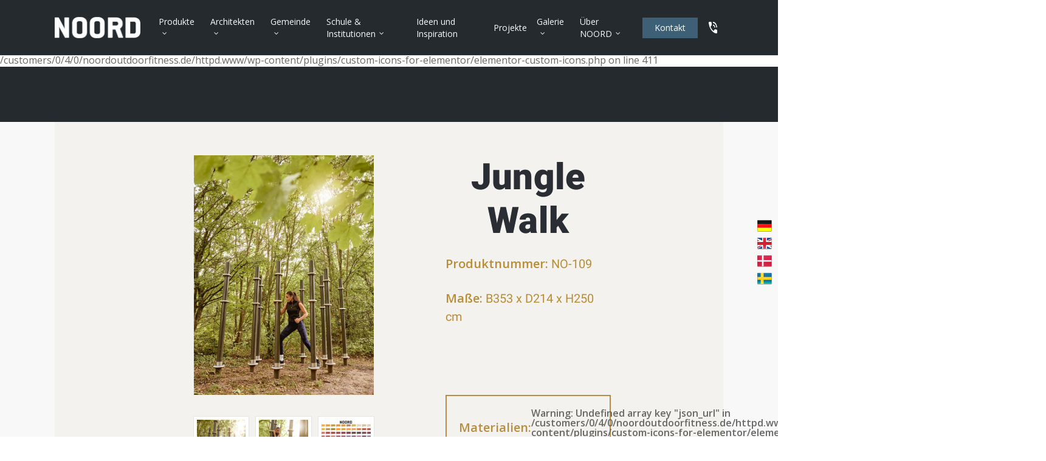

--- FILE ---
content_type: text/html; charset=UTF-8
request_url: https://noordoutdoorfitness.de/ocr-obstacle-course-race-jungle-walk/
body_size: 61306
content:
<!doctype html>
<html lang="de" class="no-js">
<head><meta charset="UTF-8"><script>if(navigator.userAgent.match(/MSIE|Internet Explorer/i)||navigator.userAgent.match(/Trident\/7\..*?rv:11/i)){var href=document.location.href;if(!href.match(/[?&]nowprocket/)){if(href.indexOf("?")==-1){if(href.indexOf("#")==-1){document.location.href=href+"?nowprocket=1"}else{document.location.href=href.replace("#","?nowprocket=1#")}}else{if(href.indexOf("#")==-1){document.location.href=href+"&nowprocket=1"}else{document.location.href=href.replace("#","&nowprocket=1#")}}}}</script><script>(()=>{class RocketLazyLoadScripts{constructor(){this.v="2.0.4",this.userEvents=["keydown","keyup","mousedown","mouseup","mousemove","mouseover","mouseout","touchmove","touchstart","touchend","touchcancel","wheel","click","dblclick","input"],this.attributeEvents=["onblur","onclick","oncontextmenu","ondblclick","onfocus","onmousedown","onmouseenter","onmouseleave","onmousemove","onmouseout","onmouseover","onmouseup","onmousewheel","onscroll","onsubmit"]}async t(){this.i(),this.o(),/iP(ad|hone)/.test(navigator.userAgent)&&this.h(),this.u(),this.l(this),this.m(),this.k(this),this.p(this),this._(),await Promise.all([this.R(),this.L()]),this.lastBreath=Date.now(),this.S(this),this.P(),this.D(),this.O(),this.M(),await this.C(this.delayedScripts.normal),await this.C(this.delayedScripts.defer),await this.C(this.delayedScripts.async),await this.T(),await this.F(),await this.j(),await this.A(),window.dispatchEvent(new Event("rocket-allScriptsLoaded")),this.everythingLoaded=!0,this.lastTouchEnd&&await new Promise(t=>setTimeout(t,500-Date.now()+this.lastTouchEnd)),this.I(),this.H(),this.U(),this.W()}i(){this.CSPIssue=sessionStorage.getItem("rocketCSPIssue"),document.addEventListener("securitypolicyviolation",t=>{this.CSPIssue||"script-src-elem"!==t.violatedDirective||"data"!==t.blockedURI||(this.CSPIssue=!0,sessionStorage.setItem("rocketCSPIssue",!0))},{isRocket:!0})}o(){window.addEventListener("pageshow",t=>{this.persisted=t.persisted,this.realWindowLoadedFired=!0},{isRocket:!0}),window.addEventListener("pagehide",()=>{this.onFirstUserAction=null},{isRocket:!0})}h(){let t;function e(e){t=e}window.addEventListener("touchstart",e,{isRocket:!0}),window.addEventListener("touchend",function i(o){o.changedTouches[0]&&t.changedTouches[0]&&Math.abs(o.changedTouches[0].pageX-t.changedTouches[0].pageX)<10&&Math.abs(o.changedTouches[0].pageY-t.changedTouches[0].pageY)<10&&o.timeStamp-t.timeStamp<200&&(window.removeEventListener("touchstart",e,{isRocket:!0}),window.removeEventListener("touchend",i,{isRocket:!0}),"INPUT"===o.target.tagName&&"text"===o.target.type||(o.target.dispatchEvent(new TouchEvent("touchend",{target:o.target,bubbles:!0})),o.target.dispatchEvent(new MouseEvent("mouseover",{target:o.target,bubbles:!0})),o.target.dispatchEvent(new PointerEvent("click",{target:o.target,bubbles:!0,cancelable:!0,detail:1,clientX:o.changedTouches[0].clientX,clientY:o.changedTouches[0].clientY})),event.preventDefault()))},{isRocket:!0})}q(t){this.userActionTriggered||("mousemove"!==t.type||this.firstMousemoveIgnored?"keyup"===t.type||"mouseover"===t.type||"mouseout"===t.type||(this.userActionTriggered=!0,this.onFirstUserAction&&this.onFirstUserAction()):this.firstMousemoveIgnored=!0),"click"===t.type&&t.preventDefault(),t.stopPropagation(),t.stopImmediatePropagation(),"touchstart"===this.lastEvent&&"touchend"===t.type&&(this.lastTouchEnd=Date.now()),"click"===t.type&&(this.lastTouchEnd=0),this.lastEvent=t.type,t.composedPath&&t.composedPath()[0].getRootNode()instanceof ShadowRoot&&(t.rocketTarget=t.composedPath()[0]),this.savedUserEvents.push(t)}u(){this.savedUserEvents=[],this.userEventHandler=this.q.bind(this),this.userEvents.forEach(t=>window.addEventListener(t,this.userEventHandler,{passive:!1,isRocket:!0})),document.addEventListener("visibilitychange",this.userEventHandler,{isRocket:!0})}U(){this.userEvents.forEach(t=>window.removeEventListener(t,this.userEventHandler,{passive:!1,isRocket:!0})),document.removeEventListener("visibilitychange",this.userEventHandler,{isRocket:!0}),this.savedUserEvents.forEach(t=>{(t.rocketTarget||t.target).dispatchEvent(new window[t.constructor.name](t.type,t))})}m(){const t="return false",e=Array.from(this.attributeEvents,t=>"data-rocket-"+t),i="["+this.attributeEvents.join("],[")+"]",o="[data-rocket-"+this.attributeEvents.join("],[data-rocket-")+"]",s=(e,i,o)=>{o&&o!==t&&(e.setAttribute("data-rocket-"+i,o),e["rocket"+i]=new Function("event",o),e.setAttribute(i,t))};new MutationObserver(t=>{for(const n of t)"attributes"===n.type&&(n.attributeName.startsWith("data-rocket-")||this.everythingLoaded?n.attributeName.startsWith("data-rocket-")&&this.everythingLoaded&&this.N(n.target,n.attributeName.substring(12)):s(n.target,n.attributeName,n.target.getAttribute(n.attributeName))),"childList"===n.type&&n.addedNodes.forEach(t=>{if(t.nodeType===Node.ELEMENT_NODE)if(this.everythingLoaded)for(const i of[t,...t.querySelectorAll(o)])for(const t of i.getAttributeNames())e.includes(t)&&this.N(i,t.substring(12));else for(const e of[t,...t.querySelectorAll(i)])for(const t of e.getAttributeNames())this.attributeEvents.includes(t)&&s(e,t,e.getAttribute(t))})}).observe(document,{subtree:!0,childList:!0,attributeFilter:[...this.attributeEvents,...e]})}I(){this.attributeEvents.forEach(t=>{document.querySelectorAll("[data-rocket-"+t+"]").forEach(e=>{this.N(e,t)})})}N(t,e){const i=t.getAttribute("data-rocket-"+e);i&&(t.setAttribute(e,i),t.removeAttribute("data-rocket-"+e))}k(t){Object.defineProperty(HTMLElement.prototype,"onclick",{get(){return this.rocketonclick||null},set(e){this.rocketonclick=e,this.setAttribute(t.everythingLoaded?"onclick":"data-rocket-onclick","this.rocketonclick(event)")}})}S(t){function e(e,i){let o=e[i];e[i]=null,Object.defineProperty(e,i,{get:()=>o,set(s){t.everythingLoaded?o=s:e["rocket"+i]=o=s}})}e(document,"onreadystatechange"),e(window,"onload"),e(window,"onpageshow");try{Object.defineProperty(document,"readyState",{get:()=>t.rocketReadyState,set(e){t.rocketReadyState=e},configurable:!0}),document.readyState="loading"}catch(t){console.log("WPRocket DJE readyState conflict, bypassing")}}l(t){this.originalAddEventListener=EventTarget.prototype.addEventListener,this.originalRemoveEventListener=EventTarget.prototype.removeEventListener,this.savedEventListeners=[],EventTarget.prototype.addEventListener=function(e,i,o){o&&o.isRocket||!t.B(e,this)&&!t.userEvents.includes(e)||t.B(e,this)&&!t.userActionTriggered||e.startsWith("rocket-")||t.everythingLoaded?t.originalAddEventListener.call(this,e,i,o):(t.savedEventListeners.push({target:this,remove:!1,type:e,func:i,options:o}),"mouseenter"!==e&&"mouseleave"!==e||t.originalAddEventListener.call(this,e,t.savedUserEvents.push,o))},EventTarget.prototype.removeEventListener=function(e,i,o){o&&o.isRocket||!t.B(e,this)&&!t.userEvents.includes(e)||t.B(e,this)&&!t.userActionTriggered||e.startsWith("rocket-")||t.everythingLoaded?t.originalRemoveEventListener.call(this,e,i,o):t.savedEventListeners.push({target:this,remove:!0,type:e,func:i,options:o})}}J(t,e){this.savedEventListeners=this.savedEventListeners.filter(i=>{let o=i.type,s=i.target||window;return e!==o||t!==s||(this.B(o,s)&&(i.type="rocket-"+o),this.$(i),!1)})}H(){EventTarget.prototype.addEventListener=this.originalAddEventListener,EventTarget.prototype.removeEventListener=this.originalRemoveEventListener,this.savedEventListeners.forEach(t=>this.$(t))}$(t){t.remove?this.originalRemoveEventListener.call(t.target,t.type,t.func,t.options):this.originalAddEventListener.call(t.target,t.type,t.func,t.options)}p(t){let e;function i(e){return t.everythingLoaded?e:e.split(" ").map(t=>"load"===t||t.startsWith("load.")?"rocket-jquery-load":t).join(" ")}function o(o){function s(e){const s=o.fn[e];o.fn[e]=o.fn.init.prototype[e]=function(){return this[0]===window&&t.userActionTriggered&&("string"==typeof arguments[0]||arguments[0]instanceof String?arguments[0]=i(arguments[0]):"object"==typeof arguments[0]&&Object.keys(arguments[0]).forEach(t=>{const e=arguments[0][t];delete arguments[0][t],arguments[0][i(t)]=e})),s.apply(this,arguments),this}}if(o&&o.fn&&!t.allJQueries.includes(o)){const e={DOMContentLoaded:[],"rocket-DOMContentLoaded":[]};for(const t in e)document.addEventListener(t,()=>{e[t].forEach(t=>t())},{isRocket:!0});o.fn.ready=o.fn.init.prototype.ready=function(i){function s(){parseInt(o.fn.jquery)>2?setTimeout(()=>i.bind(document)(o)):i.bind(document)(o)}return"function"==typeof i&&(t.realDomReadyFired?!t.userActionTriggered||t.fauxDomReadyFired?s():e["rocket-DOMContentLoaded"].push(s):e.DOMContentLoaded.push(s)),o([])},s("on"),s("one"),s("off"),t.allJQueries.push(o)}e=o}t.allJQueries=[],o(window.jQuery),Object.defineProperty(window,"jQuery",{get:()=>e,set(t){o(t)}})}P(){const t=new Map;document.write=document.writeln=function(e){const i=document.currentScript,o=document.createRange(),s=i.parentElement;let n=t.get(i);void 0===n&&(n=i.nextSibling,t.set(i,n));const c=document.createDocumentFragment();o.setStart(c,0),c.appendChild(o.createContextualFragment(e)),s.insertBefore(c,n)}}async R(){return new Promise(t=>{this.userActionTriggered?t():this.onFirstUserAction=t})}async L(){return new Promise(t=>{document.addEventListener("DOMContentLoaded",()=>{this.realDomReadyFired=!0,t()},{isRocket:!0})})}async j(){return this.realWindowLoadedFired?Promise.resolve():new Promise(t=>{window.addEventListener("load",t,{isRocket:!0})})}M(){this.pendingScripts=[];this.scriptsMutationObserver=new MutationObserver(t=>{for(const e of t)e.addedNodes.forEach(t=>{"SCRIPT"!==t.tagName||t.noModule||t.isWPRocket||this.pendingScripts.push({script:t,promise:new Promise(e=>{const i=()=>{const i=this.pendingScripts.findIndex(e=>e.script===t);i>=0&&this.pendingScripts.splice(i,1),e()};t.addEventListener("load",i,{isRocket:!0}),t.addEventListener("error",i,{isRocket:!0}),setTimeout(i,1e3)})})})}),this.scriptsMutationObserver.observe(document,{childList:!0,subtree:!0})}async F(){await this.X(),this.pendingScripts.length?(await this.pendingScripts[0].promise,await this.F()):this.scriptsMutationObserver.disconnect()}D(){this.delayedScripts={normal:[],async:[],defer:[]},document.querySelectorAll("script[type$=rocketlazyloadscript]").forEach(t=>{t.hasAttribute("data-rocket-src")?t.hasAttribute("async")&&!1!==t.async?this.delayedScripts.async.push(t):t.hasAttribute("defer")&&!1!==t.defer||"module"===t.getAttribute("data-rocket-type")?this.delayedScripts.defer.push(t):this.delayedScripts.normal.push(t):this.delayedScripts.normal.push(t)})}async _(){await this.L();let t=[];document.querySelectorAll("script[type$=rocketlazyloadscript][data-rocket-src]").forEach(e=>{let i=e.getAttribute("data-rocket-src");if(i&&!i.startsWith("data:")){i.startsWith("//")&&(i=location.protocol+i);try{const o=new URL(i).origin;o!==location.origin&&t.push({src:o,crossOrigin:e.crossOrigin||"module"===e.getAttribute("data-rocket-type")})}catch(t){}}}),t=[...new Map(t.map(t=>[JSON.stringify(t),t])).values()],this.Y(t,"preconnect")}async G(t){if(await this.K(),!0!==t.noModule||!("noModule"in HTMLScriptElement.prototype))return new Promise(e=>{let i;function o(){(i||t).setAttribute("data-rocket-status","executed"),e()}try{if(navigator.userAgent.includes("Firefox/")||""===navigator.vendor||this.CSPIssue)i=document.createElement("script"),[...t.attributes].forEach(t=>{let e=t.nodeName;"type"!==e&&("data-rocket-type"===e&&(e="type"),"data-rocket-src"===e&&(e="src"),i.setAttribute(e,t.nodeValue))}),t.text&&(i.text=t.text),t.nonce&&(i.nonce=t.nonce),i.hasAttribute("src")?(i.addEventListener("load",o,{isRocket:!0}),i.addEventListener("error",()=>{i.setAttribute("data-rocket-status","failed-network"),e()},{isRocket:!0}),setTimeout(()=>{i.isConnected||e()},1)):(i.text=t.text,o()),i.isWPRocket=!0,t.parentNode.replaceChild(i,t);else{const i=t.getAttribute("data-rocket-type"),s=t.getAttribute("data-rocket-src");i?(t.type=i,t.removeAttribute("data-rocket-type")):t.removeAttribute("type"),t.addEventListener("load",o,{isRocket:!0}),t.addEventListener("error",i=>{this.CSPIssue&&i.target.src.startsWith("data:")?(console.log("WPRocket: CSP fallback activated"),t.removeAttribute("src"),this.G(t).then(e)):(t.setAttribute("data-rocket-status","failed-network"),e())},{isRocket:!0}),s?(t.fetchPriority="high",t.removeAttribute("data-rocket-src"),t.src=s):t.src="data:text/javascript;base64,"+window.btoa(unescape(encodeURIComponent(t.text)))}}catch(i){t.setAttribute("data-rocket-status","failed-transform"),e()}});t.setAttribute("data-rocket-status","skipped")}async C(t){const e=t.shift();return e?(e.isConnected&&await this.G(e),this.C(t)):Promise.resolve()}O(){this.Y([...this.delayedScripts.normal,...this.delayedScripts.defer,...this.delayedScripts.async],"preload")}Y(t,e){this.trash=this.trash||[];let i=!0;var o=document.createDocumentFragment();t.forEach(t=>{const s=t.getAttribute&&t.getAttribute("data-rocket-src")||t.src;if(s&&!s.startsWith("data:")){const n=document.createElement("link");n.href=s,n.rel=e,"preconnect"!==e&&(n.as="script",n.fetchPriority=i?"high":"low"),t.getAttribute&&"module"===t.getAttribute("data-rocket-type")&&(n.crossOrigin=!0),t.crossOrigin&&(n.crossOrigin=t.crossOrigin),t.integrity&&(n.integrity=t.integrity),t.nonce&&(n.nonce=t.nonce),o.appendChild(n),this.trash.push(n),i=!1}}),document.head.appendChild(o)}W(){this.trash.forEach(t=>t.remove())}async T(){try{document.readyState="interactive"}catch(t){}this.fauxDomReadyFired=!0;try{await this.K(),this.J(document,"readystatechange"),document.dispatchEvent(new Event("rocket-readystatechange")),await this.K(),document.rocketonreadystatechange&&document.rocketonreadystatechange(),await this.K(),this.J(document,"DOMContentLoaded"),document.dispatchEvent(new Event("rocket-DOMContentLoaded")),await this.K(),this.J(window,"DOMContentLoaded"),window.dispatchEvent(new Event("rocket-DOMContentLoaded"))}catch(t){console.error(t)}}async A(){try{document.readyState="complete"}catch(t){}try{await this.K(),this.J(document,"readystatechange"),document.dispatchEvent(new Event("rocket-readystatechange")),await this.K(),document.rocketonreadystatechange&&document.rocketonreadystatechange(),await this.K(),this.J(window,"load"),window.dispatchEvent(new Event("rocket-load")),await this.K(),window.rocketonload&&window.rocketonload(),await this.K(),this.allJQueries.forEach(t=>t(window).trigger("rocket-jquery-load")),await this.K(),this.J(window,"pageshow");const t=new Event("rocket-pageshow");t.persisted=this.persisted,window.dispatchEvent(t),await this.K(),window.rocketonpageshow&&window.rocketonpageshow({persisted:this.persisted})}catch(t){console.error(t)}}async K(){Date.now()-this.lastBreath>45&&(await this.X(),this.lastBreath=Date.now())}async X(){return document.hidden?new Promise(t=>setTimeout(t)):new Promise(t=>requestAnimationFrame(t))}B(t,e){return e===document&&"readystatechange"===t||(e===document&&"DOMContentLoaded"===t||(e===window&&"DOMContentLoaded"===t||(e===window&&"load"===t||e===window&&"pageshow"===t)))}static run(){(new RocketLazyLoadScripts).t()}}RocketLazyLoadScripts.run()})();</script>
	
	<meta name="viewport" content="width=device-width, initial-scale=1, maximum-scale=1, user-scalable=0" /><link rel="shortcut icon" href="https://noordoutdoorfitness.de/wp-content/uploads/2015/08/noord_favicon-021.png" />
Warning: Undefined array key "json_url" in /customers/0/4/0/noordoutdoorfitness.de/httpd.www/wp-content/plugins/custom-icons-for-elementor/elementor-custom-icons.php on line 411

Warning: Undefined array key "json_url" in /customers/0/4/0/noordoutdoorfitness.de/httpd.www/wp-content/plugins/custom-icons-for-elementor/elementor-custom-icons.php on line 411
<meta name='robots' content='index, follow, max-image-preview:large, max-snippet:-1, max-video-preview:-1' />
<script type="rocketlazyloadscript" id="cookieyes" data-rocket-type="text/javascript" data-rocket-src="https://cdn-cookieyes.com/client_data/509d65dda0b00a2d4ff1bbe2/script.js" data-rocket-defer defer></script><meta name="dlm-version" content="5.1.6">
	<!-- This site is optimized with the Yoast SEO plugin v26.7 - https://yoast.com/wordpress/plugins/seo/ -->
	<title>OCR – Obstacle Course Race – Jungle Walk  - NOORD - Outdoor Fitnessgeräte und Trainingsgeräte</title><link rel="preload" href="https://noordoutdoorfitness.de/wp-content/uploads/2015/08/noord-logo_stor.png" as="image" /><link rel="preload" href="https://noordoutdoorfitness.de/wp-content/uploads/2022/11/phone_white_.png" as="image" /><link rel="preload" href="https://noordoutdoorfitness.de/wp-content/uploads/2024/01/xNOORD_outdoorfitness_OCR_RoskildeRing_224-500x500.jpg" as="image" /><link rel='preload' href='https://noordoutdoorfitness.de/wp-content/cache/perfmatters/noordoutdoorfitness.de/css/page-11943.used.css' as='style' onload="this.rel='stylesheet';this.removeAttribute('onload');"><link rel="stylesheet" id="perfmatters-used-css" href="https://noordoutdoorfitness.de/wp-content/cache/perfmatters/noordoutdoorfitness.de/css/page-11943.used.css" media="all" />
<link data-rocket-preload as="style" href="https://noordoutdoorfitness.de/wp-content/cache/perfmatters/noordoutdoorfitness.de/fonts/b86a917ebe59.google-fonts.min.css" rel="preload">
<link href="https://noordoutdoorfitness.de/wp-content/cache/perfmatters/noordoutdoorfitness.de/fonts/b86a917ebe59.google-fonts.min.css" media="print" onload="this.media=&#039;all&#039;" rel="stylesheet">
<noscript data-wpr-hosted-gf-parameters=""><link rel="stylesheet" href="https://noordoutdoorfitness.de/wp-content/cache/perfmatters/noordoutdoorfitness.de/fonts/b86a917ebe59.google-fonts.min.css"></noscript>
	<link rel="canonical" href="https://noordoutdoorfitness.de/ocr-obstacle-course-race-jungle-walk/" />
	<meta property="og:locale" content="de_DE" />
	<meta property="og:type" content="article" />
	<meta property="og:title" content="OCR – Obstacle Course Race – Jungle Walk  - NOORD - Outdoor Fitnessgeräte und Trainingsgeräte" />
	<meta property="og:description" content="Jungle Walk Produktnummer: NO-109 Maße: B353 x D214 x H250 cm Materialien: Stahl Farbe: Wählen Sie zwischen 180 RAL-Farben Korrosionsklasse: C4 – Rostschutz, Pulverbeschichtung Oberflächenbehandlung:: – Rostschutz– Pulverbeschichtung Übung: OCR Jungle..." />
	<meta property="og:url" content="https://noordoutdoorfitness.de/ocr-obstacle-course-race-jungle-walk/" />
	<meta property="og:site_name" content="NOORD - Outdoor Fitnessgeräte und Trainingsgeräte" />
	<meta property="article:publisher" content="https://www.facebook.com/udendoersfitness/?hc_ref=ARRMFRb0NqgMBdO1ovUH-zJQ3W95767_bY42S6gDKbqodByJAo_gkppxYs4mdOHEGdU&amp;amp%3bfref=nf" />
	<meta property="article:modified_time" content="2024-01-23T12:50:37+00:00" />
	<meta property="og:image" content="https://noordoutdoorfitness.de/wp-content/uploads/2024/01/xNOORD_outdoorfitness_OCR_RoskildeRing_224-500x500.jpg" />
	<meta name="twitter:label1" content="Geschätzte Lesezeit" />
	<meta name="twitter:data1" content="36 Minuten" />
	<script type="application/ld+json" class="yoast-schema-graph">{"@context":"https://schema.org","@graph":[{"@type":"WebPage","@id":"https://noordoutdoorfitness.de/ocr-obstacle-course-race-jungle-walk/","url":"https://noordoutdoorfitness.de/ocr-obstacle-course-race-jungle-walk/","name":"OCR – Obstacle Course Race – Jungle Walk  - NOORD - Outdoor Fitnessgeräte und Trainingsgeräte","isPartOf":{"@id":"https://noordoutdoorfitness.de/#website"},"primaryImageOfPage":{"@id":"https://noordoutdoorfitness.de/ocr-obstacle-course-race-jungle-walk/#primaryimage"},"image":{"@id":"https://noordoutdoorfitness.de/ocr-obstacle-course-race-jungle-walk/#primaryimage"},"thumbnailUrl":"https://noordoutdoorfitness.de/wp-content/uploads/2024/01/xNOORD_outdoorfitness_OCR_RoskildeRing_224-500x500.jpg","datePublished":"2023-07-14T07:40:20+00:00","dateModified":"2024-01-23T12:50:37+00:00","breadcrumb":{"@id":"https://noordoutdoorfitness.de/ocr-obstacle-course-race-jungle-walk/#breadcrumb"},"inLanguage":"de","potentialAction":[{"@type":"ReadAction","target":["https://noordoutdoorfitness.de/ocr-obstacle-course-race-jungle-walk/"]}]},{"@type":"ImageObject","inLanguage":"de","@id":"https://noordoutdoorfitness.de/ocr-obstacle-course-race-jungle-walk/#primaryimage","url":"https://noordoutdoorfitness.de/wp-content/uploads/2024/01/xNOORD_outdoorfitness_OCR_RoskildeRing_224.jpg","contentUrl":"https://noordoutdoorfitness.de/wp-content/uploads/2024/01/xNOORD_outdoorfitness_OCR_RoskildeRing_224.jpg","width":2500,"height":1667,"caption":"Jungle Walk- Herausfordernde Outdoor-Trainingsgeräte für OCR"},{"@type":"BreadcrumbList","@id":"https://noordoutdoorfitness.de/ocr-obstacle-course-race-jungle-walk/#breadcrumb","itemListElement":[{"@type":"ListItem","position":1,"name":"Startseite","item":"https://noordoutdoorfitness.de/"},{"@type":"ListItem","position":2,"name":"OCR – Obstacle Course Race – Jungle Walk "}]},{"@type":"WebSite","@id":"https://noordoutdoorfitness.de/#website","url":"https://noordoutdoorfitness.de/","name":"NOORD - Outdoor Fitnessgeräte und Trainingsgeräte","description":"Outdoor Fitnessgeräte und Trainingsgeräte mit minimal Instandhaltung","potentialAction":[{"@type":"SearchAction","target":{"@type":"EntryPoint","urlTemplate":"https://noordoutdoorfitness.de/?s={search_term_string}"},"query-input":{"@type":"PropertyValueSpecification","valueRequired":true,"valueName":"search_term_string"}}],"inLanguage":"de"}]}</script>
	<!-- / Yoast SEO plugin. -->





Warning: Undefined array key "json_url" in /customers/0/4/0/noordoutdoorfitness.de/httpd.www/wp-content/plugins/custom-icons-for-elementor/elementor-custom-icons.php on line 411

Warning: Undefined array key "json_url" in /customers/0/4/0/noordoutdoorfitness.de/httpd.www/wp-content/plugins/custom-icons-for-elementor/elementor-custom-icons.php on line 411
<style id='wp-img-auto-sizes-contain-inline-css' type='text/css'>
img:is([sizes=auto i],[sizes^="auto," i]){contain-intrinsic-size:3000px 1500px}
/*# sourceURL=wp-img-auto-sizes-contain-inline-css */
</style>
<style id='classic-theme-styles-inline-css' type='text/css'>
/*! This file is auto-generated */
.wp-block-button__link{color:#fff;background-color:#32373c;border-radius:9999px;box-shadow:none;text-decoration:none;padding:calc(.667em + 2px) calc(1.333em + 2px);font-size:1.125em}.wp-block-file__button{background:#32373c;color:#fff;text-decoration:none}
/*# sourceURL=/wp-includes/css/classic-themes.min.css */
</style>
<style id='global-styles-inline-css' type='text/css'>
:root{--wp--preset--aspect-ratio--square: 1;--wp--preset--aspect-ratio--4-3: 4/3;--wp--preset--aspect-ratio--3-4: 3/4;--wp--preset--aspect-ratio--3-2: 3/2;--wp--preset--aspect-ratio--2-3: 2/3;--wp--preset--aspect-ratio--16-9: 16/9;--wp--preset--aspect-ratio--9-16: 9/16;--wp--preset--color--black: #000000;--wp--preset--color--cyan-bluish-gray: #abb8c3;--wp--preset--color--white: #ffffff;--wp--preset--color--pale-pink: #f78da7;--wp--preset--color--vivid-red: #cf2e2e;--wp--preset--color--luminous-vivid-orange: #ff6900;--wp--preset--color--luminous-vivid-amber: #fcb900;--wp--preset--color--light-green-cyan: #7bdcb5;--wp--preset--color--vivid-green-cyan: #00d084;--wp--preset--color--pale-cyan-blue: #8ed1fc;--wp--preset--color--vivid-cyan-blue: #0693e3;--wp--preset--color--vivid-purple: #9b51e0;--wp--preset--gradient--vivid-cyan-blue-to-vivid-purple: linear-gradient(135deg,rgb(6,147,227) 0%,rgb(155,81,224) 100%);--wp--preset--gradient--light-green-cyan-to-vivid-green-cyan: linear-gradient(135deg,rgb(122,220,180) 0%,rgb(0,208,130) 100%);--wp--preset--gradient--luminous-vivid-amber-to-luminous-vivid-orange: linear-gradient(135deg,rgb(252,185,0) 0%,rgb(255,105,0) 100%);--wp--preset--gradient--luminous-vivid-orange-to-vivid-red: linear-gradient(135deg,rgb(255,105,0) 0%,rgb(207,46,46) 100%);--wp--preset--gradient--very-light-gray-to-cyan-bluish-gray: linear-gradient(135deg,rgb(238,238,238) 0%,rgb(169,184,195) 100%);--wp--preset--gradient--cool-to-warm-spectrum: linear-gradient(135deg,rgb(74,234,220) 0%,rgb(151,120,209) 20%,rgb(207,42,186) 40%,rgb(238,44,130) 60%,rgb(251,105,98) 80%,rgb(254,248,76) 100%);--wp--preset--gradient--blush-light-purple: linear-gradient(135deg,rgb(255,206,236) 0%,rgb(152,150,240) 100%);--wp--preset--gradient--blush-bordeaux: linear-gradient(135deg,rgb(254,205,165) 0%,rgb(254,45,45) 50%,rgb(107,0,62) 100%);--wp--preset--gradient--luminous-dusk: linear-gradient(135deg,rgb(255,203,112) 0%,rgb(199,81,192) 50%,rgb(65,88,208) 100%);--wp--preset--gradient--pale-ocean: linear-gradient(135deg,rgb(255,245,203) 0%,rgb(182,227,212) 50%,rgb(51,167,181) 100%);--wp--preset--gradient--electric-grass: linear-gradient(135deg,rgb(202,248,128) 0%,rgb(113,206,126) 100%);--wp--preset--gradient--midnight: linear-gradient(135deg,rgb(2,3,129) 0%,rgb(40,116,252) 100%);--wp--preset--font-size--small: 13px;--wp--preset--font-size--medium: 20px;--wp--preset--font-size--large: 36px;--wp--preset--font-size--x-large: 42px;--wp--preset--spacing--20: 0.44rem;--wp--preset--spacing--30: 0.67rem;--wp--preset--spacing--40: 1rem;--wp--preset--spacing--50: 1.5rem;--wp--preset--spacing--60: 2.25rem;--wp--preset--spacing--70: 3.38rem;--wp--preset--spacing--80: 5.06rem;--wp--preset--shadow--natural: 6px 6px 9px rgba(0, 0, 0, 0.2);--wp--preset--shadow--deep: 12px 12px 50px rgba(0, 0, 0, 0.4);--wp--preset--shadow--sharp: 6px 6px 0px rgba(0, 0, 0, 0.2);--wp--preset--shadow--outlined: 6px 6px 0px -3px rgb(255, 255, 255), 6px 6px rgb(0, 0, 0);--wp--preset--shadow--crisp: 6px 6px 0px rgb(0, 0, 0);}:where(.is-layout-flex){gap: 0.5em;}:where(.is-layout-grid){gap: 0.5em;}body .is-layout-flex{display: flex;}.is-layout-flex{flex-wrap: wrap;align-items: center;}.is-layout-flex > :is(*, div){margin: 0;}body .is-layout-grid{display: grid;}.is-layout-grid > :is(*, div){margin: 0;}:where(.wp-block-columns.is-layout-flex){gap: 2em;}:where(.wp-block-columns.is-layout-grid){gap: 2em;}:where(.wp-block-post-template.is-layout-flex){gap: 1.25em;}:where(.wp-block-post-template.is-layout-grid){gap: 1.25em;}.has-black-color{color: var(--wp--preset--color--black) !important;}.has-cyan-bluish-gray-color{color: var(--wp--preset--color--cyan-bluish-gray) !important;}.has-white-color{color: var(--wp--preset--color--white) !important;}.has-pale-pink-color{color: var(--wp--preset--color--pale-pink) !important;}.has-vivid-red-color{color: var(--wp--preset--color--vivid-red) !important;}.has-luminous-vivid-orange-color{color: var(--wp--preset--color--luminous-vivid-orange) !important;}.has-luminous-vivid-amber-color{color: var(--wp--preset--color--luminous-vivid-amber) !important;}.has-light-green-cyan-color{color: var(--wp--preset--color--light-green-cyan) !important;}.has-vivid-green-cyan-color{color: var(--wp--preset--color--vivid-green-cyan) !important;}.has-pale-cyan-blue-color{color: var(--wp--preset--color--pale-cyan-blue) !important;}.has-vivid-cyan-blue-color{color: var(--wp--preset--color--vivid-cyan-blue) !important;}.has-vivid-purple-color{color: var(--wp--preset--color--vivid-purple) !important;}.has-black-background-color{background-color: var(--wp--preset--color--black) !important;}.has-cyan-bluish-gray-background-color{background-color: var(--wp--preset--color--cyan-bluish-gray) !important;}.has-white-background-color{background-color: var(--wp--preset--color--white) !important;}.has-pale-pink-background-color{background-color: var(--wp--preset--color--pale-pink) !important;}.has-vivid-red-background-color{background-color: var(--wp--preset--color--vivid-red) !important;}.has-luminous-vivid-orange-background-color{background-color: var(--wp--preset--color--luminous-vivid-orange) !important;}.has-luminous-vivid-amber-background-color{background-color: var(--wp--preset--color--luminous-vivid-amber) !important;}.has-light-green-cyan-background-color{background-color: var(--wp--preset--color--light-green-cyan) !important;}.has-vivid-green-cyan-background-color{background-color: var(--wp--preset--color--vivid-green-cyan) !important;}.has-pale-cyan-blue-background-color{background-color: var(--wp--preset--color--pale-cyan-blue) !important;}.has-vivid-cyan-blue-background-color{background-color: var(--wp--preset--color--vivid-cyan-blue) !important;}.has-vivid-purple-background-color{background-color: var(--wp--preset--color--vivid-purple) !important;}.has-black-border-color{border-color: var(--wp--preset--color--black) !important;}.has-cyan-bluish-gray-border-color{border-color: var(--wp--preset--color--cyan-bluish-gray) !important;}.has-white-border-color{border-color: var(--wp--preset--color--white) !important;}.has-pale-pink-border-color{border-color: var(--wp--preset--color--pale-pink) !important;}.has-vivid-red-border-color{border-color: var(--wp--preset--color--vivid-red) !important;}.has-luminous-vivid-orange-border-color{border-color: var(--wp--preset--color--luminous-vivid-orange) !important;}.has-luminous-vivid-amber-border-color{border-color: var(--wp--preset--color--luminous-vivid-amber) !important;}.has-light-green-cyan-border-color{border-color: var(--wp--preset--color--light-green-cyan) !important;}.has-vivid-green-cyan-border-color{border-color: var(--wp--preset--color--vivid-green-cyan) !important;}.has-pale-cyan-blue-border-color{border-color: var(--wp--preset--color--pale-cyan-blue) !important;}.has-vivid-cyan-blue-border-color{border-color: var(--wp--preset--color--vivid-cyan-blue) !important;}.has-vivid-purple-border-color{border-color: var(--wp--preset--color--vivid-purple) !important;}.has-vivid-cyan-blue-to-vivid-purple-gradient-background{background: var(--wp--preset--gradient--vivid-cyan-blue-to-vivid-purple) !important;}.has-light-green-cyan-to-vivid-green-cyan-gradient-background{background: var(--wp--preset--gradient--light-green-cyan-to-vivid-green-cyan) !important;}.has-luminous-vivid-amber-to-luminous-vivid-orange-gradient-background{background: var(--wp--preset--gradient--luminous-vivid-amber-to-luminous-vivid-orange) !important;}.has-luminous-vivid-orange-to-vivid-red-gradient-background{background: var(--wp--preset--gradient--luminous-vivid-orange-to-vivid-red) !important;}.has-very-light-gray-to-cyan-bluish-gray-gradient-background{background: var(--wp--preset--gradient--very-light-gray-to-cyan-bluish-gray) !important;}.has-cool-to-warm-spectrum-gradient-background{background: var(--wp--preset--gradient--cool-to-warm-spectrum) !important;}.has-blush-light-purple-gradient-background{background: var(--wp--preset--gradient--blush-light-purple) !important;}.has-blush-bordeaux-gradient-background{background: var(--wp--preset--gradient--blush-bordeaux) !important;}.has-luminous-dusk-gradient-background{background: var(--wp--preset--gradient--luminous-dusk) !important;}.has-pale-ocean-gradient-background{background: var(--wp--preset--gradient--pale-ocean) !important;}.has-electric-grass-gradient-background{background: var(--wp--preset--gradient--electric-grass) !important;}.has-midnight-gradient-background{background: var(--wp--preset--gradient--midnight) !important;}.has-small-font-size{font-size: var(--wp--preset--font-size--small) !important;}.has-medium-font-size{font-size: var(--wp--preset--font-size--medium) !important;}.has-large-font-size{font-size: var(--wp--preset--font-size--large) !important;}.has-x-large-font-size{font-size: var(--wp--preset--font-size--x-large) !important;}
:where(.wp-block-post-template.is-layout-flex){gap: 1.25em;}:where(.wp-block-post-template.is-layout-grid){gap: 1.25em;}
:where(.wp-block-term-template.is-layout-flex){gap: 1.25em;}:where(.wp-block-term-template.is-layout-grid){gap: 1.25em;}
:where(.wp-block-columns.is-layout-flex){gap: 2em;}:where(.wp-block-columns.is-layout-grid){gap: 2em;}
:root :where(.wp-block-pullquote){font-size: 1.5em;line-height: 1.6;}
/*# sourceURL=global-styles-inline-css */
</style>
<link rel="stylesheet" id="prefix-style-css" type="text/css" media="all" data-pmdelayedstyle="https://noordoutdoorfitness.de/wp-content/plugins/language-icons-flags-switcher/style.css?ver=6.9"></link>
<link rel="stylesheet" id="font-awesome-css" type="text/css" media="all" data-pmdelayedstyle="https://noordoutdoorfitness.de/wp-content/plugins/elementor/assets/lib/font-awesome/css/font-awesome.min.css?ver=4.7.0"></link>
<link rel="stylesheet" id="salient-grid-system-legacy-css" type="text/css" media="all" data-pmdelayedstyle="https://noordoutdoorfitness.de/wp-content/themes/salient/css/build/grid-system-legacy.css?ver=15.0.9"></link>
<link rel="stylesheet" id="main-styles-css" type="text/css" media="all" data-pmdelayedstyle="https://noordoutdoorfitness.de/wp-content/themes/salient/css/build/style.css?ver=15.0.9"></link>

<link rel="stylesheet" id="responsive-css" type="text/css" media="all" data-pmdelayedstyle="https://noordoutdoorfitness.de/wp-content/themes/salient/css/build/responsive.css?ver=15.0.9"></link>
<link rel="stylesheet" id="skin-original-css" type="text/css" media="all" data-pmdelayedstyle="https://noordoutdoorfitness.de/wp-content/themes/salient/css/build/skin-original.css?ver=15.0.9"></link>
<link rel="stylesheet" id="salient-wp-menu-dynamic-css" type="text/css" media="all" data-pmdelayedstyle="https://noordoutdoorfitness.de/wp-content/uploads/salient/menu-dynamic.css?ver=15052"></link>
<link rel="stylesheet" id="dynamic-css-css" type="text/css" media="all" data-pmdelayedstyle="https://noordoutdoorfitness.de/wp-content/themes/salient/css/salient-dynamic-styles.css?ver=58256"></link>
<style id='dynamic-css-inline-css' type='text/css'>
@media only screen and (min-width:1000px){body #ajax-content-wrap.no-scroll{min-height:calc(100vh - 91px);height:calc(100vh - 91px)!important;}}@media only screen and (min-width:1000px){#page-header-wrap.fullscreen-header,#page-header-wrap.fullscreen-header #page-header-bg,html:not(.nectar-box-roll-loaded) .nectar-box-roll > #page-header-bg.fullscreen-header,.nectar_fullscreen_zoom_recent_projects,#nectar_fullscreen_rows:not(.afterLoaded) > div{height:calc(100vh - 90px);}.wpb_row.vc_row-o-full-height.top-level,.wpb_row.vc_row-o-full-height.top-level > .col.span_12{min-height:calc(100vh - 90px);}html:not(.nectar-box-roll-loaded) .nectar-box-roll > #page-header-bg.fullscreen-header{top:91px;}.nectar-slider-wrap[data-fullscreen="true"]:not(.loaded),.nectar-slider-wrap[data-fullscreen="true"]:not(.loaded) .swiper-container{height:calc(100vh - 89px)!important;}.admin-bar .nectar-slider-wrap[data-fullscreen="true"]:not(.loaded),.admin-bar .nectar-slider-wrap[data-fullscreen="true"]:not(.loaded) .swiper-container{height:calc(100vh - 89px - 32px)!important;}}.admin-bar[class*="page-template-template-no-header"] .wpb_row.vc_row-o-full-height.top-level,.admin-bar[class*="page-template-template-no-header"] .wpb_row.vc_row-o-full-height.top-level > .col.span_12{min-height:calc(100vh - 32px);}body[class*="page-template-template-no-header"] .wpb_row.vc_row-o-full-height.top-level,body[class*="page-template-template-no-header"] .wpb_row.vc_row-o-full-height.top-level > .col.span_12{min-height:100vh;}@media only screen and (max-width:999px){.using-mobile-browser #nectar_fullscreen_rows:not(.afterLoaded):not([data-mobile-disable="on"]) > div{height:calc(100vh - 100px);}.using-mobile-browser .wpb_row.vc_row-o-full-height.top-level,.using-mobile-browser .wpb_row.vc_row-o-full-height.top-level > .col.span_12,[data-permanent-transparent="1"].using-mobile-browser .wpb_row.vc_row-o-full-height.top-level,[data-permanent-transparent="1"].using-mobile-browser .wpb_row.vc_row-o-full-height.top-level > .col.span_12{min-height:calc(100vh - 100px);}html:not(.nectar-box-roll-loaded) .nectar-box-roll > #page-header-bg.fullscreen-header,.nectar_fullscreen_zoom_recent_projects,.nectar-slider-wrap[data-fullscreen="true"]:not(.loaded),.nectar-slider-wrap[data-fullscreen="true"]:not(.loaded) .swiper-container,#nectar_fullscreen_rows:not(.afterLoaded):not([data-mobile-disable="on"]) > div{height:calc(100vh - 47px);}.wpb_row.vc_row-o-full-height.top-level,.wpb_row.vc_row-o-full-height.top-level > .col.span_12{min-height:calc(100vh - 47px);}body[data-transparent-header="false"] #ajax-content-wrap.no-scroll{min-height:calc(100vh - 47px);height:calc(100vh - 47px);}}.screen-reader-text,.nectar-skip-to-content:not(:focus){border:0;clip:rect(1px,1px,1px,1px);clip-path:inset(50%);height:1px;margin:-1px;overflow:hidden;padding:0;position:absolute!important;width:1px;word-wrap:normal!important;}.row .col img:not([srcset]){width:auto;}.row .col img.img-with-animation.nectar-lazy:not([srcset]){width:100%;}
/*------------on Web Device-------------*/
@media only screen and (min-width: 550px) {
    .swiper-slide .content h2 {
      line-height: 45px;
    }
    .mobile-hidden {
        display: block;
    }
    .only-mobile {
        display: none;
    }
}

/*------------on Mobile Device-------------*/
@media only screen and (max-width: 550px) {
    .mobile-hidden {
        display: none;
    }
    .only-mobile {
        display: block;
    }
}

@media only screen and (max-width: 500px) {
    .parallax_slider_outer, .nectar-slider-wrap {
          display: none;
    }
    .p {
        font-size:1em;
        word-wrap:break-word;
	    hyphens: auto;
    }
}


@media only screen and (max-width : 690px) {
   html body .nectar-slider-wrap.swiper-slide .content {
      display: none;
   }
}

.nectar-love-wrap {
  display: none;
}

.footer-widgets {
    padding: 20px 0;
}
/*# sourceURL=dynamic-css-inline-css */
</style>
<link rel="stylesheet" id="elementor-frontend-css" type="text/css" media="all" data-pmdelayedstyle="https://noordoutdoorfitness.de/wp-content/plugins/elementor/assets/css/frontend.min.css?ver=3.34.1"></link>
<link rel="stylesheet" id="eael-general-css" type="text/css" media="all" data-pmdelayedstyle="https://noordoutdoorfitness.de/wp-content/plugins/essential-addons-for-elementor-lite/assets/front-end/css/view/general.min.css?ver=6.5.7"></link>
<link rel="stylesheet" id="eael-11943-css" type="text/css" media="all" data-pmdelayedstyle="https://noordoutdoorfitness.de/wp-content/uploads/essential-addons-elementor/eael-11943.css?ver=1706017837"></link>
<link rel="stylesheet" id="pafe-11943-css" type="text/css" media="all" data-pmdelayedstyle="https://noordoutdoorfitness.de/wp-content/uploads/premium-addons-elementor/pafe-11943.css?ver=1706017837"></link>
<link rel="stylesheet" id="elementor-icons-css" type="text/css" media="all" data-pmdelayedstyle="https://noordoutdoorfitness.de/wp-content/plugins/elementor/assets/lib/eicons/css/elementor-icons.min.css?ver=5.45.0"></link>
<style id='elementor-icons-inline-css' type='text/css'>

		.elementor-add-new-section .elementor-add-templately-promo-button{
            background-color: #5d4fff !important;
            background-image: url(https://noordoutdoorfitness.de/wp-content/plugins/essential-addons-for-elementor-lite/assets/admin/images/templately/logo-icon.svg);
            background-repeat: no-repeat;
            background-position: center center;
            position: relative;
        }
        
		.elementor-add-new-section .elementor-add-templately-promo-button > i{
            height: 12px;
        }
        
        body .elementor-add-new-section .elementor-add-section-area-button {
            margin-left: 0;
        }

		.elementor-add-new-section .elementor-add-templately-promo-button{
            background-color: #5d4fff !important;
            background-image: url(https://noordoutdoorfitness.de/wp-content/plugins/essential-addons-for-elementor-lite/assets/admin/images/templately/logo-icon.svg);
            background-repeat: no-repeat;
            background-position: center center;
            position: relative;
        }
        
		.elementor-add-new-section .elementor-add-templately-promo-button > i{
            height: 12px;
        }
        
        body .elementor-add-new-section .elementor-add-section-area-button {
            margin-left: 0;
        }
/*# sourceURL=elementor-icons-inline-css */
</style>
<link rel='stylesheet' id='elementor-post-9387-css' href='https://noordoutdoorfitness.de/wp-content/uploads/elementor/css/post-9387.css?ver=1768689712' type='text/css' media='all' />
<link rel="stylesheet" id="eihe-front-style-css" type="text/css" media="all" data-pmdelayedstyle="https://noordoutdoorfitness.de/wp-content/plugins/image-hover-effects-addon-for-elementor/assets/style.min.css?ver=1.4.4"></link>
<link rel="stylesheet" id="font-awesome-5-all-css" type="text/css" media="all" data-pmdelayedstyle="https://noordoutdoorfitness.de/wp-content/plugins/elementor/assets/lib/font-awesome/css/all.min.css?ver=4.11.64"></link>
<link rel="stylesheet" id="font-awesome-4-shim-css" type="text/css" media="all" data-pmdelayedstyle="https://noordoutdoorfitness.de/wp-content/plugins/elementor/assets/lib/font-awesome/css/v4-shims.min.css?ver=3.34.1"></link>
<link rel="stylesheet" id="swiper-css" type="text/css" media="all" data-pmdelayedstyle="https://noordoutdoorfitness.de/wp-content/plugins/elementor/assets/lib/swiper/v8/css/swiper.min.css?ver=8.4.5"></link>
<link rel="stylesheet" id="e-swiper-css" type="text/css" media="all" data-pmdelayedstyle="https://noordoutdoorfitness.de/wp-content/plugins/elementor/assets/css/conditionals/e-swiper.min.css?ver=3.34.1"></link>
<link rel="stylesheet" id="widget-image-carousel-css" type="text/css" media="all" data-pmdelayedstyle="https://noordoutdoorfitness.de/wp-content/plugins/elementor/assets/css/widget-image-carousel.min.css?ver=3.34.1"></link>
<link rel="stylesheet" id="widget-heading-css" type="text/css" media="all" data-pmdelayedstyle="https://noordoutdoorfitness.de/wp-content/plugins/elementor/assets/css/widget-heading.min.css?ver=3.34.1"></link>
<link rel="stylesheet" id="widget-accordion-css" type="text/css" media="all" data-pmdelayedstyle="https://noordoutdoorfitness.de/wp-content/plugins/elementor/assets/css/widget-accordion.min.css?ver=3.34.1"></link>
<link rel="stylesheet" id="pa-glass-css" type="text/css" media="all" data-pmdelayedstyle="https://noordoutdoorfitness.de/wp-content/plugins/premium-addons-for-elementor/assets/frontend/min-css/liquid-glass.min.css?ver=4.11.64"></link>
<link rel="stylesheet" id="pa-btn-css" type="text/css" media="all" data-pmdelayedstyle="https://noordoutdoorfitness.de/wp-content/plugins/premium-addons-for-elementor/assets/frontend/min-css/button-line.min.css?ver=4.11.64"></link>
<link rel="stylesheet" id="widget-image-css" type="text/css" media="all" data-pmdelayedstyle="https://noordoutdoorfitness.de/wp-content/plugins/elementor/assets/css/widget-image.min.css?ver=3.34.1"></link>
<link rel="stylesheet" id="widget-divider-css" type="text/css" media="all" data-pmdelayedstyle="https://noordoutdoorfitness.de/wp-content/plugins/elementor/assets/css/widget-divider.min.css?ver=3.34.1"></link>
<link rel="stylesheet" id="widget-icon-list-css" type="text/css" media="all" data-pmdelayedstyle="https://noordoutdoorfitness.de/wp-content/plugins/elementor/assets/css/widget-icon-list.min.css?ver=3.34.1"></link>
<link rel="stylesheet" id="widget-image-gallery-css" type="text/css" media="all" data-pmdelayedstyle="https://noordoutdoorfitness.de/wp-content/plugins/elementor/assets/css/widget-image-gallery.min.css?ver=3.34.1"></link>
<link rel='stylesheet' id='elementor-post-11943-css' href='https://noordoutdoorfitness.de/wp-content/uploads/elementor/css/post-11943.css?ver=1768691446' type='text/css' media='all' />
<link rel="stylesheet" id="salient-child-style-css" type="text/css" media="all" data-pmdelayedstyle="https://noordoutdoorfitness.de/wp-content/themes/salient-child/style.css?ver=15.0.9"></link>

<link rel="stylesheet" id="eci-icon-fonts-css" type="text/css" media="all" data-pmdelayedstyle="https://noordoutdoorfitness.de/wp-content/uploads/elementor_icons_files/merged-icons-font.css?ver=2719486937"></link>


<link rel="stylesheet" id="elementor-icons-shared-0-css" type="text/css" media="all" data-pmdelayedstyle="https://noordoutdoorfitness.de/wp-content/plugins/elementor/assets/lib/font-awesome/css/fontawesome.min.css?ver=5.15.3"></link>
<link rel="stylesheet" id="elementor-icons-fa-solid-css" type="text/css" media="all" data-pmdelayedstyle="https://noordoutdoorfitness.de/wp-content/plugins/elementor/assets/lib/font-awesome/css/solid.min.css?ver=5.15.3"></link>
<link rel="stylesheet" id="elementor-icons-fa-regular-css" type="text/css" media="all" data-pmdelayedstyle="https://noordoutdoorfitness.de/wp-content/plugins/elementor/assets/lib/font-awesome/css/regular.min.css?ver=5.15.3"></link>
<script type="rocketlazyloadscript" data-rocket-type="text/javascript" data-rocket-src="https://noordoutdoorfitness.de/wp-includes/js/jquery/jquery.min.js?ver=3.7.1" id="jquery-core-js" data-rocket-defer defer></script>
<script type="rocketlazyloadscript" data-rocket-type="text/javascript" data-rocket-src="https://noordoutdoorfitness.de/wp-content/plugins/elementor/assets/lib/font-awesome/js/v4-shims.min.js?ver=3.34.1" id="font-awesome-4-shim-js" data-rocket-defer defer></script>
<meta name="google-site-verification" content="u_DovXBRBb0Ir-Ktab-nV15heiDEbWk9S7_Qfk-HQlM" />
<meta name="p:domain_verify" content="29edce47dae035c6c2630770f5edbebd"/>

<!-- Pinterest Tag -->
<script type="rocketlazyloadscript">
!function(e){if(!window.pintrk){window.pintrk = function () {
window.pintrk.queue.push(Array.prototype.slice.call(arguments))};var
  n=window.pintrk;n.queue=[],n.version="3.0";var
  t=document.createElement("script");t.async=!0,t.src=e;var
  r=document.getElementsByTagName("script")[0];
  r.parentNode.insertBefore(t,r)}}("https://s.pinimg.com/ct/core.js");
pintrk('load', '2612829817183', {em: '<user_email_address>'});
pintrk('page');
</script>
<noscript>
<img height="1" width="1" style="display:none;" alt=""
  src="https://ct.pinterest.com/v3/?event=init&tid=2612829817183&pd[em]=<hashed_email_address>&noscript=1" />
</noscript>
<!-- end Pinterest Tag -->

<!-- Google Tag Manager -->
<script type="rocketlazyloadscript">(function(w,d,s,l,i){w[l]=w[l]||[];w[l].push({'gtm.start':
new Date().getTime(),event:'gtm.js'});var f=d.getElementsByTagName(s)[0],
j=d.createElement(s),dl=l!='dataLayer'?'&l='+l:'';j.async=true;j.src=
'https://www.googletagmanager.com/gtm.js?id='+i+dl;f.parentNode.insertBefore(j,f);
})(window,document,'script','dataLayer','GTM-TTQ4B8M');</script>
<!-- End Google Tag Manager -->

<!-- Google Tag Manager (noscript) -->
<noscript><iframe src="https://www.googletagmanager.com/ns.html?id=GTM-TTQ4B8M"
height="0" width="0" style="display:none;visibility:hidden"></iframe></noscript>
<!-- End Google Tag Manager (noscript) -->
<script type="rocketlazyloadscript" data-rocket-type="text/javascript"> var root = document.getElementsByTagName( "html" )[0]; root.setAttribute( "class", "js" ); </script><!-- Global site tag (gtag.js) - Google Analytics -->
<script type="rocketlazyloadscript" async data-rocket-src="https://www.googletagmanager.com/gtag/js?id=UA-35913176-3"></script>
<script type="rocketlazyloadscript">
  window.dataLayer = window.dataLayer || [];
  function gtag(){dataLayer.push(arguments);}
  gtag('js', new Date());

  gtag('config', 'UA-35913176-3');
</script>


<!-- Hotjar Tracking Code for Noord.dk -->
<script type="rocketlazyloadscript">
    (function(h,o,t,j,a,r){
        h.hj=h.hj||function(){(h.hj.q=h.hj.q||[]).push(arguments)};
        h._hjSettings={hjid:663487,hjsv:6};
        a=o.getElementsByTagName('head')[0];
        r=o.createElement('script');r.async=1;
        r.src=t+h._hjSettings.hjid+j+h._hjSettings.hjsv;
        a.appendChild(r);
    })(window,document,'https://static.hotjar.com/c/hotjar-','.js?sv=');
</script><meta name="generator" content="Elementor 3.34.1; features: additional_custom_breakpoints; settings: css_print_method-external, google_font-enabled, font_display-auto">
			<style>
				.e-con.e-parent:nth-of-type(n+4):not(.e-lazyloaded):not(.e-no-lazyload),
				.e-con.e-parent:nth-of-type(n+4):not(.e-lazyloaded):not(.e-no-lazyload) * {
					background-image: none !important;
				}
				@media screen and (max-height: 1024px) {
					.e-con.e-parent:nth-of-type(n+3):not(.e-lazyloaded):not(.e-no-lazyload),
					.e-con.e-parent:nth-of-type(n+3):not(.e-lazyloaded):not(.e-no-lazyload) * {
						background-image: none !important;
					}
				}
				@media screen and (max-height: 640px) {
					.e-con.e-parent:nth-of-type(n+2):not(.e-lazyloaded):not(.e-no-lazyload),
					.e-con.e-parent:nth-of-type(n+2):not(.e-lazyloaded):not(.e-no-lazyload) * {
						background-image: none !important;
					}
				}
			</style>
					<style type="text/css" id="wp-custom-css">
			@media screen and (max-width:1000px) {

.menuopen .menu-item-type-post_type a {
	font-size:20px !important;
}

.menuopen a {
	font-size:20px !important;
}
}

.sf-menu .sf-with-ul a {
	padding-right: 0px !important;
}		</style>
		<noscript><style>.perfmatters-lazy[data-src]{display:none !important;}</style></noscript><style>body .perfmatters-lazy-css-bg:not([data-ll-status=entered]),body .perfmatters-lazy-css-bg:not([data-ll-status=entered]) *,body .perfmatters-lazy-css-bg:not([data-ll-status=entered])::before,body .perfmatters-lazy-css-bg:not([data-ll-status=entered])::after{background-image:none!important;will-change:transform;transition:opacity 0.025s ease-in,transform 0.025s ease-in!important;}</style><meta name="generator" content="WP Rocket 3.20.3" data-wpr-features="wpr_delay_js wpr_defer_js wpr_preload_links" /></head><body data-rsssl=1 class="wp-singular page-template-default page page-id-11943 wp-theme-salient wp-child-theme-salient-child original elementor-default elementor-kit-9387 elementor-page elementor-page-11943" data-footer-reveal="false" data-footer-reveal-shadow="none" data-header-format="default" data-body-border="off" data-boxed-style="" data-header-breakpoint="1000" data-dropdown-style="minimal" data-cae="easeOutCubic" data-cad="650" data-megamenu-width="contained" data-aie="none" data-ls="magnific" data-apte="standard" data-hhun="0" data-fancy-form-rcs="default" data-form-style="default" data-form-submit="default" data-is="minimal" data-button-style="default" data-user-account-button="false" data-header-inherit-rc="false" data-header-search="false" data-animated-anchors="true" data-ajax-transitions="false" data-full-width-header="false" data-slide-out-widget-area="true" data-slide-out-widget-area-style="slide-out-from-right" data-user-set-ocm="off" data-loading-animation="none" data-bg-header="false" data-responsive="1" data-ext-responsive="true" data-ext-padding="90" data-header-resize="0" data-header-color="custom" data-transparent-header="false" data-cart="false" data-remove-m-parallax="" data-remove-m-video-bgs="" data-m-animate="0" data-force-header-trans-color="light" data-smooth-scrolling="0" data-permanent-transparent="false" >
	
	<script type="rocketlazyloadscript" data-rocket-type="text/javascript">
	 (function(window, document) {

		 if(navigator.userAgent.match(/(Android|iPod|iPhone|iPad|BlackBerry|IEMobile|Opera Mini)/)) {
			 document.body.className += " using-mobile-browser mobile ";
		 }

		 if( !("ontouchstart" in window) ) {

			 var body = document.querySelector("body");
			 var winW = window.innerWidth;
			 var bodyW = body.clientWidth;

			 if (winW > bodyW + 4) {
				 body.setAttribute("style", "--scroll-bar-w: " + (winW - bodyW - 4) + "px");
			 } else {
				 body.setAttribute("style", "--scroll-bar-w: 0px");
			 }
		 }

	 })(window, document);
   </script><a href="#ajax-content-wrap" class="nectar-skip-to-content">Skip to main content</a>	
	<div id="header-space"  data-header-mobile-fixed='1'></div> 
	
		<div id="header-outer" data-has-menu="true" data-has-buttons="no" data-header-button_style="default" data-using-pr-menu="false" data-mobile-fixed="1" data-ptnm="false" data-lhe="default" data-user-set-bg="#252a2e" data-format="default" data-permanent-transparent="false" data-megamenu-rt="0" data-remove-fixed="0" data-header-resize="0" data-cart="false" data-transparency-option="0" data-box-shadow="small" data-shrink-num="6" data-using-secondary="0" data-using-logo="1" data-logo-height="35" data-m-logo-height="24" data-padding="28" data-full-width="false" data-condense="false" >
		
<div data-rocket-location-hash="475d9ae77a9caf565e889ce830e38986" id="search-outer" class="nectar">
	<div data-rocket-location-hash="3fb00da68318973646f7d39500a9bbbc" id="search">
		<div data-rocket-location-hash="c2b2a1461d8b94e639cd80a05325878c" class="container">
			 <div id="search-box">
				 <div class="inner-wrap">
					 <div class="col span_12">
						  <form role="search" action="https://noordoutdoorfitness.de/" method="GET">
															<input type="text" name="s" id="s" value="Start Typing..." aria-label="Search" data-placeholder="Start Typing..." />
							
						
												</form>
					</div><!--/span_12-->
				</div><!--/inner-wrap-->
			 </div><!--/search-box-->
			 <div id="close"><a href="#"><span class="screen-reader-text">Close Search</span>
				<span class="icon-salient-x" aria-hidden="true"></span>				 </a></div>
		 </div><!--/container-->
	</div><!--/search-->
</div><!--/search-outer-->

<header data-rocket-location-hash="505e59eac838ceb5435ef574cac55313" id="top">
	<div class="container">
		<div class="row">
			<div class="col span_3">
								<a id="logo" href="https://noordoutdoorfitness.de" data-supplied-ml-starting-dark="false" data-supplied-ml-starting="false" data-supplied-ml="false" >
					<img data-perfmatters-preload width="569" height="141" class="stnd skip-lazy dark-version"   alt="NOORD - Outdoor Fitnessgeräte und Trainingsgeräte" src="https://noordoutdoorfitness.de/wp-content/uploads/2015/08/noord-logo_stor.png"  />				</a>
							</div><!--/span_3-->

			<div class="col span_9 col_last">
									<div class="nectar-mobile-only mobile-header"><div class="inner"></div></div>
													<div class="slide-out-widget-area-toggle mobile-icon slide-out-from-right" data-custom-color="false" data-icon-animation="simple-transform">
						<div> <a href="#sidewidgetarea" aria-label="Navigation Menu" aria-expanded="false" class="closed">
							<span class="screen-reader-text">Menu</span><span aria-hidden="true"> <i class="lines-button x2"> <i class="lines"></i> </i> </span>
						</a></div>
					</div>
				
									<nav>
													<ul class="sf-menu">
								<li id="menu-item-12696" class="menu-item menu-item-type-post_type menu-item-object-page menu-item-has-children nectar-regular-menu-item sf-with-ul menu-item-12696"><a href="https://noordoutdoorfitness.de/produkte/"><span class="menu-title-text">Produkte</span><span class="sf-sub-indicator"><i class="fa fa-angle-down icon-in-menu" aria-hidden="true"></i></span></a>
<ul class="sub-menu">
	<li id="menu-item-12684" class="menu-item menu-item-type-post_type menu-item-object-page nectar-regular-menu-item menu-item-12684"><a href="https://noordoutdoorfitness.de/outdoor-fitnessgeraeten/"><span class="menu-title-text">Outdoor Fitnessgeräten</span></a></li>
	<li id="menu-item-12683" class="menu-item menu-item-type-post_type menu-item-object-page nectar-regular-menu-item menu-item-12683"><a href="https://noordoutdoorfitness.de/ocr-hindernisstrecke/"><span class="menu-title-text">OCR-Hindernisstrecke</span></a></li>
</ul>
</li>
<li id="menu-item-12685" class="menu-item menu-item-type-post_type menu-item-object-page menu-item-has-children nectar-regular-menu-item sf-with-ul menu-item-12685"><a href="https://noordoutdoorfitness.de/architekten/"><span class="menu-title-text">Architekten</span><span class="sf-sub-indicator"><i class="fa fa-angle-down icon-in-menu" aria-hidden="true"></i></span></a>
<ul class="sub-menu">
	<li id="menu-item-12824" class="menu-item menu-item-type-post_type menu-item-object-page nectar-regular-menu-item menu-item-12824"><a href="https://noordoutdoorfitness.de/architekten/"><span class="menu-title-text">Architekten und Landschaftsarchitekten</span></a></li>
	<li id="menu-item-12691" class="menu-item menu-item-type-post_type menu-item-object-page nectar-regular-menu-item menu-item-12691"><a href="https://noordoutdoorfitness.de/outdoor-fitnessgeraeten/"><span class="menu-title-text">Outdoor fitnessgeräten</span></a></li>
	<li id="menu-item-12690" class="menu-item menu-item-type-post_type menu-item-object-page nectar-regular-menu-item menu-item-12690"><a href="https://noordoutdoorfitness.de/ocr-hindernisstrecke/"><span class="menu-title-text">OCR-Hindernisstrecke</span></a></li>
	<li id="menu-item-12689" class="menu-item menu-item-type-post_type menu-item-object-page nectar-regular-menu-item menu-item-12689"><a href="https://noordoutdoorfitness.de/konzepte-fur-fitnessbereiche/"><span class="menu-title-text">Konzept für fitnessbereiche</span></a></li>
	<li id="menu-item-12693" class="menu-item menu-item-type-post_type menu-item-object-page nectar-regular-menu-item menu-item-12693"><a href="https://noordoutdoorfitness.de/projekte/"><span class="menu-title-text">Projekte</span></a></li>
	<li id="menu-item-12697" class="menu-item menu-item-type-post_type menu-item-object-page nectar-regular-menu-item menu-item-12697"><a href="https://noordoutdoorfitness.de/galerie/"><span class="menu-title-text">Galerie</span></a></li>
	<li id="menu-item-12692" class="menu-item menu-item-type-post_type menu-item-object-page nectar-regular-menu-item menu-item-12692"><a href="https://noordoutdoorfitness.de/produkte/"><span class="menu-title-text">Produkte</span></a></li>
	<li id="menu-item-12698" class="menu-item menu-item-type-post_type menu-item-object-page nectar-regular-menu-item menu-item-12698"><a href="https://noordoutdoorfitness.de/ausschreibungtext/"><span class="menu-title-text">Ausschreibungstext</span></a></li>
	<li id="menu-item-13321" class="menu-item menu-item-type-post_type menu-item-object-page nectar-regular-menu-item menu-item-13321"><a href="https://noordoutdoorfitness.de/anforderungen-an-outdoor-fitnessgeraete-en16630/"><span class="menu-title-text">Sicherheitsstandards (EN:16630)</span></a></li>
	<li id="menu-item-12687" class="menu-item menu-item-type-post_type menu-item-object-page nectar-regular-menu-item menu-item-12687"><a href="https://noordoutdoorfitness.de/farbkarte/"><span class="menu-title-text">Farbkarte</span></a></li>
	<li id="menu-item-12694" class="menu-item menu-item-type-post_type menu-item-object-page nectar-regular-menu-item menu-item-12694"><a href="https://noordoutdoorfitness.de/umwelt/"><span class="menu-title-text">Umwelt</span></a></li>
	<li id="menu-item-12688" class="menu-item menu-item-type-post_type menu-item-object-page nectar-regular-menu-item menu-item-12688"><a href="https://noordoutdoorfitness.de/katalog/"><span class="menu-title-text">Katalog</span></a></li>
	<li id="menu-item-12686" class="menu-item menu-item-type-post_type menu-item-object-page nectar-regular-menu-item menu-item-12686"><a href="https://noordoutdoorfitness.de/faq/"><span class="menu-title-text">FAQ</span></a></li>
</ul>
</li>
<li id="menu-item-12700" class="menu-item menu-item-type-post_type menu-item-object-page menu-item-has-children nectar-regular-menu-item sf-with-ul menu-item-12700"><a href="https://noordoutdoorfitness.de/gemeinde/"><span class="menu-title-text">Gemeinde</span><span class="sf-sub-indicator"><i class="fa fa-angle-down icon-in-menu" aria-hidden="true"></i></span></a>
<ul class="sub-menu">
	<li id="menu-item-12825" class="menu-item menu-item-type-post_type menu-item-object-page nectar-regular-menu-item menu-item-12825"><a href="https://noordoutdoorfitness.de/gemeinde/"><span class="menu-title-text">Gemeinde &#038; öffentliche Räume</span></a></li>
	<li id="menu-item-12704" class="menu-item menu-item-type-post_type menu-item-object-page nectar-regular-menu-item menu-item-12704"><a href="https://noordoutdoorfitness.de/outdoor-fitnessgeraeten/"><span class="menu-title-text">Outdoor fitnessgeräten</span></a></li>
	<li id="menu-item-12703" class="menu-item menu-item-type-post_type menu-item-object-page nectar-regular-menu-item menu-item-12703"><a href="https://noordoutdoorfitness.de/ocr-hindernisstrecke/"><span class="menu-title-text">OCR-Hindernisstrecke</span></a></li>
	<li id="menu-item-12702" class="menu-item menu-item-type-post_type menu-item-object-page nectar-regular-menu-item menu-item-12702"><a href="https://noordoutdoorfitness.de/konzepte-fur-fitnessbereiche/"><span class="menu-title-text">Konzept für fitnessbereiche</span></a></li>
	<li id="menu-item-12706" class="menu-item menu-item-type-post_type menu-item-object-page nectar-regular-menu-item menu-item-12706"><a href="https://noordoutdoorfitness.de/projekte/"><span class="menu-title-text">Projekte</span></a></li>
	<li id="menu-item-12708" class="menu-item menu-item-type-post_type menu-item-object-page nectar-regular-menu-item menu-item-12708"><a href="https://noordoutdoorfitness.de/galerie/"><span class="menu-title-text">Galerie</span></a></li>
	<li id="menu-item-12705" class="menu-item menu-item-type-post_type menu-item-object-page nectar-regular-menu-item menu-item-12705"><a href="https://noordoutdoorfitness.de/produkte/"><span class="menu-title-text">Produkte</span></a></li>
	<li id="menu-item-12721" class="menu-item menu-item-type-post_type menu-item-object-page nectar-regular-menu-item menu-item-12721"><a href="https://noordoutdoorfitness.de/umwelt/"><span class="menu-title-text">Umwelt</span></a></li>
	<li id="menu-item-12701" class="menu-item menu-item-type-post_type menu-item-object-page nectar-regular-menu-item menu-item-12701"><a href="https://noordoutdoorfitness.de/katalog/"><span class="menu-title-text">Katalog</span></a></li>
	<li id="menu-item-12709" class="menu-item menu-item-type-post_type menu-item-object-page nectar-regular-menu-item menu-item-12709"><a href="https://noordoutdoorfitness.de/faq/"><span class="menu-title-text">FAQ</span></a></li>
</ul>
</li>
<li id="menu-item-12718" class="menu-item menu-item-type-post_type menu-item-object-page menu-item-has-children nectar-regular-menu-item sf-with-ul menu-item-12718"><a href="https://noordoutdoorfitness.de/schule-kindergarten-institutionen/"><span class="menu-title-text">Schule &#038; Institutionen</span><span class="sf-sub-indicator"><i class="fa fa-angle-down icon-in-menu" aria-hidden="true"></i></span></a>
<ul class="sub-menu">
	<li id="menu-item-12823" class="menu-item menu-item-type-post_type menu-item-object-page nectar-regular-menu-item menu-item-12823"><a href="https://noordoutdoorfitness.de/schule-kindergarten-institutionen/"><span class="menu-title-text">Schulen, Kindergärten &#038; Institutionen</span></a></li>
	<li id="menu-item-12715" class="menu-item menu-item-type-post_type menu-item-object-page nectar-regular-menu-item menu-item-12715"><a href="https://noordoutdoorfitness.de/outdoor-fitnessgeraeten/"><span class="menu-title-text">Outdoor fitnessgeräten</span></a></li>
	<li id="menu-item-12714" class="menu-item menu-item-type-post_type menu-item-object-page nectar-regular-menu-item menu-item-12714"><a href="https://noordoutdoorfitness.de/ocr-hindernisstrecke/"><span class="menu-title-text">OCR-Hindernisstrecke</span></a></li>
	<li id="menu-item-12713" class="menu-item menu-item-type-post_type menu-item-object-page nectar-regular-menu-item menu-item-12713"><a href="https://noordoutdoorfitness.de/konzepte-fur-fitnessbereiche/"><span class="menu-title-text">Konzept für fitnessbereiche</span></a></li>
	<li id="menu-item-12717" class="menu-item menu-item-type-post_type menu-item-object-page nectar-regular-menu-item menu-item-12717"><a href="https://noordoutdoorfitness.de/projekte/"><span class="menu-title-text">Projekte</span></a></li>
	<li id="menu-item-12711" class="menu-item menu-item-type-post_type menu-item-object-page nectar-regular-menu-item menu-item-12711"><a href="https://noordoutdoorfitness.de/galerie/"><span class="menu-title-text">Galerie</span></a></li>
	<li id="menu-item-12716" class="menu-item menu-item-type-post_type menu-item-object-page nectar-regular-menu-item menu-item-12716"><a href="https://noordoutdoorfitness.de/produkte/"><span class="menu-title-text">Produkte</span></a></li>
	<li id="menu-item-12712" class="menu-item menu-item-type-post_type menu-item-object-page nectar-regular-menu-item menu-item-12712"><a href="https://noordoutdoorfitness.de/katalog/"><span class="menu-title-text">Katalog</span></a></li>
	<li id="menu-item-12710" class="menu-item menu-item-type-post_type menu-item-object-page nectar-regular-menu-item menu-item-12710"><a href="https://noordoutdoorfitness.de/faq/"><span class="menu-title-text">FAQ</span></a></li>
</ul>
</li>
<li id="menu-item-8067" class="menu-item menu-item-type-post_type menu-item-object-page nectar-regular-menu-item menu-item-8067"><a href="https://noordoutdoorfitness.de/konzepte-fur-fitnessbereiche/"><span class="menu-title-text">Ideen und Inspiration</span></a></li>
<li id="menu-item-10878" class="menu-item menu-item-type-post_type menu-item-object-page nectar-regular-menu-item menu-item-10878"><a href="https://noordoutdoorfitness.de/projekte/"><span class="menu-title-text">Projekte</span></a></li>
<li id="menu-item-3414" class="menu-item menu-item-type-post_type menu-item-object-page menu-item-has-children nectar-regular-menu-item sf-with-ul menu-item-3414"><a href="https://noordoutdoorfitness.de/galerie/"><span class="menu-title-text">Galerie</span><span class="sf-sub-indicator"><i class="fa fa-angle-down icon-in-menu" aria-hidden="true"></i></span></a>
<ul class="sub-menu">
	<li id="menu-item-12826" class="menu-item menu-item-type-post_type menu-item-object-page nectar-regular-menu-item menu-item-12826"><a href="https://noordoutdoorfitness.de/galerie/"><span class="menu-title-text">Galerie</span></a></li>
	<li id="menu-item-3796" class="menu-item menu-item-type-post_type menu-item-object-page nectar-regular-menu-item menu-item-3796"><a href="https://noordoutdoorfitness.de/trainieren-mit-noord/"><span class="menu-title-text">Training mit NOORD</span></a></li>
</ul>
</li>
<li id="menu-item-7876" class="menu-item menu-item-type-custom menu-item-object-custom menu-item-has-children nectar-regular-menu-item sf-with-ul menu-item-7876"><a href="https://noordoutdoorfitness.de/uber-noord/"><span class="menu-title-text">Über NOORD</span><span class="sf-sub-indicator"><i class="fa fa-angle-down icon-in-menu" aria-hidden="true"></i></span></a>
<ul class="sub-menu">
	<li id="menu-item-4259" class="menu-item menu-item-type-post_type menu-item-object-page nectar-regular-menu-item menu-item-4259"><a href="https://noordoutdoorfitness.de/uber-noord/"><span class="menu-title-text">Über NOORD</span></a></li>
	<li id="menu-item-4250" class="menu-item menu-item-type-post_type menu-item-object-page nectar-regular-menu-item menu-item-4250"><a href="https://noordoutdoorfitness.de/umwelt/"><span class="menu-title-text">Umwelt</span></a></li>
	<li id="menu-item-4252" class="menu-item menu-item-type-post_type menu-item-object-page nectar-regular-menu-item menu-item-4252"><a href="https://noordoutdoorfitness.de/instandhaltung/"><span class="menu-title-text">Instandhaltung</span></a></li>
	<li id="menu-item-4249" class="menu-item menu-item-type-post_type menu-item-object-page nectar-regular-menu-item menu-item-4249"><a href="https://noordoutdoorfitness.de/allgemeine-geschaftsbedingungen/"><span class="menu-title-text">Allgemeine Geschäftsbedingungen</span></a></li>
	<li id="menu-item-12720" class="menu-item menu-item-type-post_type menu-item-object-page nectar-regular-menu-item menu-item-12720"><a href="https://noordoutdoorfitness.de/faq/"><span class="menu-title-text">FAQ</span></a></li>
	<li id="menu-item-12722" class="menu-item menu-item-type-post_type menu-item-object-page nectar-regular-menu-item menu-item-12722"><a href="https://noordoutdoorfitness.de/outdoor-trainingsplatze/"><span class="menu-title-text">Finden Sie einen NOORD-Fitnessbereich</span></a></li>
</ul>
</li>
<li id="menu-item-3291" class="menu-item menu-item-type-post_type menu-item-object-page button_solid_color menu-item-3291"><a href="https://noordoutdoorfitness.de/kontakt/"><span class="menu-title-text">Kontakt</span></a></li>
<li id="menu-item-10526" class="menu-item menu-item-type-custom menu-item-object-custom nectar-regular-menu-item menu-item-10526"><a href="tel:49016095079518"><span class="menu-title-text"><img data-perfmatters-preload width="167" height="167" class="header_tel" style="height:25px;width:25px;margin-top:20px;" src="https://noordoutdoorfitness.de/wp-content/uploads/2022/11/phone_white_.png"></span></a></li>
							</ul>
													<ul class="buttons sf-menu" data-user-set-ocm="off">

								
							</ul>
						
					</nav>

					
				</div><!--/span_9-->

				
			</div><!--/row-->
					</div><!--/container-->
	</header>		
	</div>
		<div data-rocket-location-hash="d8623aa4e68c10964940d28aa35462a8" id="ajax-content-wrap">
<div data-rocket-location-hash="95c6ed1c84111153c514b53d6fb6b2fb" class="container-wrap">
	<div data-rocket-location-hash="adc1ca9d818a1d126d7583e131b7b8c9" class="container main-content" role="main">
		<div class="row">
					<div data-elementor-type="wp-page" data-elementor-id="11943" class="elementor elementor-11943" data-elementor-post-type="page">
						<section class="elementor-section elementor-top-section elementor-element elementor-element-51b4c749 elementor-section-stretched elementor-section-full_width elementor-hidden-desktop elementor-section-height-default elementor-section-height-default" data-id="51b4c749" data-element_type="section" data-settings="{&quot;stretch_section&quot;:&quot;section-stretched&quot;,&quot;background_background&quot;:&quot;classic&quot;}">
						<div class="elementor-container elementor-column-gap-default">
					<div class="elementor-column elementor-col-100 elementor-top-column elementor-element elementor-element-716e0f39" data-id="716e0f39" data-element_type="column">
			<div class="elementor-widget-wrap elementor-element-populated">
						<div class="elementor-element elementor-element-216bd41c elementor-hidden-desktop elementor-arrows-position-inside elementor-widget elementor-widget-image-carousel" data-id="216bd41c" data-element_type="widget" data-settings="{&quot;slides_to_show&quot;:&quot;5&quot;,&quot;navigation&quot;:&quot;arrows&quot;,&quot;image_spacing_custom&quot;:{&quot;unit&quot;:&quot;px&quot;,&quot;size&quot;:5,&quot;sizes&quot;:[]},&quot;slides_to_show_tablet&quot;:&quot;1&quot;,&quot;autoplay_speed&quot;:4000,&quot;autoplay&quot;:&quot;yes&quot;,&quot;pause_on_hover&quot;:&quot;yes&quot;,&quot;pause_on_interaction&quot;:&quot;yes&quot;,&quot;infinite&quot;:&quot;yes&quot;,&quot;speed&quot;:500}" data-widget_type="image-carousel.default">
				<div class="elementor-widget-container">
							<div class="elementor-image-carousel-wrapper swiper" role="region" aria-roledescription="carousel" aria-label="Bilderkarussell" dir="ltr">
			<div class="elementor-image-carousel swiper-wrapper" aria-live="off">
								<div class="swiper-slide" role="group" aria-roledescription="slide" aria-label="1 von 2"><figure class="swiper-slide-inner"><img data-perfmatters-preload width="500" height="500" decoding="async" class="swiper-slide-image" src="https://noordoutdoorfitness.de/wp-content/uploads/2024/01/xNOORD_outdoorfitness_OCR_RoskildeRing_224-500x500.jpg" alt="Jungle Walk- Herausfordernde Outdoor-Trainingsgeräte für OCR" /></figure></div><div class="swiper-slide" role="group" aria-roledescription="slide" aria-label="2 von 2"><figure class="swiper-slide-inner"><img width="500" height="500" decoding="async" class="swiper-slide-image perfmatters-lazy" src="data:image/svg+xml,%3Csvg%20xmlns=&#039;http://www.w3.org/2000/svg&#039;%20width=&#039;500&#039;%20height=&#039;500&#039;%20viewBox=&#039;0%200%20500%20500&#039;%3E%3C/svg%3E" alt="xNOORD_outdoorfitness_OCR_RoskildeRing_210.jpg" data-src="https://noordoutdoorfitness.de/wp-content/uploads/2024/01/xNOORD_outdoorfitness_OCR_RoskildeRing_210-500x500.jpg" /><noscript><img width="500" height="500" decoding="async" class="swiper-slide-image" src="https://noordoutdoorfitness.de/wp-content/uploads/2024/01/xNOORD_outdoorfitness_OCR_RoskildeRing_210-500x500.jpg" alt="xNOORD_outdoorfitness_OCR_RoskildeRing_210.jpg" /></noscript></figure></div>			</div>
												<div class="elementor-swiper-button elementor-swiper-button-prev" role="button" tabindex="0">
						
Warning: Undefined array key "json_url" in /customers/0/4/0/noordoutdoorfitness.de/httpd.www/wp-content/plugins/custom-icons-for-elementor/elementor-custom-icons.php on line 411
<i aria-hidden="true" class="eicon-chevron-left"></i>					</div>
					<div class="elementor-swiper-button elementor-swiper-button-next" role="button" tabindex="0">
						
Warning: Undefined array key "json_url" in /customers/0/4/0/noordoutdoorfitness.de/httpd.www/wp-content/plugins/custom-icons-for-elementor/elementor-custom-icons.php on line 411
<i aria-hidden="true" class="eicon-chevron-right"></i>					</div>
				
									</div>
						</div>
				</div>
				<div class="elementor-element elementor-element-a46be3 elementor-widget elementor-widget-heading" data-id="a46be3" data-element_type="widget" data-widget_type="heading.default">
				<div class="elementor-widget-container">
					<h1 class="elementor-heading-title elementor-size-default">Jungle Walk</h1>				</div>
				</div>
				<div class="elementor-element elementor-element-5da3d017 elementor-widget elementor-widget-text-editor" data-id="5da3d017" data-element_type="widget" data-widget_type="text-editor.default">
				<div class="elementor-widget-container">
									<p><strong><b>Produktnummer: </b></strong>NO-109</p><p><strong>Maße: </strong>B353 x D214 x H250 cm</p>								</div>
				</div>
				<div class="elementor-element elementor-element-7c621759 elementor-widget elementor-widget-accordion" data-id="7c621759" data-element_type="widget" data-widget_type="accordion.default">
				<div class="elementor-widget-container">
							<div class="elementor-accordion">
							<div class="elementor-accordion-item">
					<div id="elementor-tab-title-2081" class="elementor-tab-title" data-tab="1" role="button" aria-controls="elementor-tab-content-2081" aria-expanded="false">
													<span class="elementor-accordion-icon elementor-accordion-icon-right" aria-hidden="true">
															<span class="elementor-accordion-icon-closed">
Warning: Undefined array key "json_url" in /customers/0/4/0/noordoutdoorfitness.de/httpd.www/wp-content/plugins/custom-icons-for-elementor/elementor-custom-icons.php on line 411
<i class="fas fa-angle-down"></i></span>
								<span class="elementor-accordion-icon-opened">
Warning: Undefined array key "json_url" in /customers/0/4/0/noordoutdoorfitness.de/httpd.www/wp-content/plugins/custom-icons-for-elementor/elementor-custom-icons.php on line 411
<i class="fas fa-minus"></i></span>
														</span>
												<a class="elementor-accordion-title" tabindex="0">Materialien:</a>
					</div>
					<div id="elementor-tab-content-2081" class="elementor-tab-content elementor-clearfix" data-tab="1" role="region" aria-labelledby="elementor-tab-title-2081"><p>Stahl</p></div>
				</div>
							<div class="elementor-accordion-item">
					<div id="elementor-tab-title-2082" class="elementor-tab-title" data-tab="2" role="button" aria-controls="elementor-tab-content-2082" aria-expanded="false">
													<span class="elementor-accordion-icon elementor-accordion-icon-right" aria-hidden="true">
															<span class="elementor-accordion-icon-closed">
Warning: Undefined array key "json_url" in /customers/0/4/0/noordoutdoorfitness.de/httpd.www/wp-content/plugins/custom-icons-for-elementor/elementor-custom-icons.php on line 411
<i class="fas fa-angle-down"></i></span>
								<span class="elementor-accordion-icon-opened">
Warning: Undefined array key "json_url" in /customers/0/4/0/noordoutdoorfitness.de/httpd.www/wp-content/plugins/custom-icons-for-elementor/elementor-custom-icons.php on line 411
<i class="fas fa-minus"></i></span>
														</span>
												<a class="elementor-accordion-title" tabindex="0">Farbe:</a>
					</div>
					<div id="elementor-tab-content-2082" class="elementor-tab-content elementor-clearfix" data-tab="2" role="region" aria-labelledby="elementor-tab-title-2082"><p>Wählen Sie zwischen 180 RAL-Farben</p></div>
				</div>
							<div class="elementor-accordion-item">
					<div id="elementor-tab-title-2083" class="elementor-tab-title" data-tab="3" role="button" aria-controls="elementor-tab-content-2083" aria-expanded="false">
													<span class="elementor-accordion-icon elementor-accordion-icon-right" aria-hidden="true">
															<span class="elementor-accordion-icon-closed">
Warning: Undefined array key "json_url" in /customers/0/4/0/noordoutdoorfitness.de/httpd.www/wp-content/plugins/custom-icons-for-elementor/elementor-custom-icons.php on line 411
<i class="fas fa-angle-down"></i></span>
								<span class="elementor-accordion-icon-opened">
Warning: Undefined array key "json_url" in /customers/0/4/0/noordoutdoorfitness.de/httpd.www/wp-content/plugins/custom-icons-for-elementor/elementor-custom-icons.php on line 411
<i class="fas fa-minus"></i></span>
														</span>
												<a class="elementor-accordion-title" tabindex="0">Korrosionsklasse:</a>
					</div>
					<div id="elementor-tab-content-2083" class="elementor-tab-content elementor-clearfix" data-tab="3" role="region" aria-labelledby="elementor-tab-title-2083"><p>C4 – Rostschutz, Pulverbeschichtung</p></div>
				</div>
							<div class="elementor-accordion-item">
					<div id="elementor-tab-title-2084" class="elementor-tab-title" data-tab="4" role="button" aria-controls="elementor-tab-content-2084" aria-expanded="false">
													<span class="elementor-accordion-icon elementor-accordion-icon-right" aria-hidden="true">
															<span class="elementor-accordion-icon-closed">
Warning: Undefined array key "json_url" in /customers/0/4/0/noordoutdoorfitness.de/httpd.www/wp-content/plugins/custom-icons-for-elementor/elementor-custom-icons.php on line 411
<i class="fas fa-angle-down"></i></span>
								<span class="elementor-accordion-icon-opened">
Warning: Undefined array key "json_url" in /customers/0/4/0/noordoutdoorfitness.de/httpd.www/wp-content/plugins/custom-icons-for-elementor/elementor-custom-icons.php on line 411
<i class="fas fa-minus"></i></span>
														</span>
												<a class="elementor-accordion-title" tabindex="0">Oberflächenbehandlung::</a>
					</div>
					<div id="elementor-tab-content-2084" class="elementor-tab-content elementor-clearfix" data-tab="4" role="region" aria-labelledby="elementor-tab-title-2084"><p>– Rostschutz<br />– Pulverbeschichtung</p></div>
				</div>
							<div class="elementor-accordion-item">
					<div id="elementor-tab-title-2085" class="elementor-tab-title" data-tab="5" role="button" aria-controls="elementor-tab-content-2085" aria-expanded="false">
													<span class="elementor-accordion-icon elementor-accordion-icon-right" aria-hidden="true">
															<span class="elementor-accordion-icon-closed">
Warning: Undefined array key "json_url" in /customers/0/4/0/noordoutdoorfitness.de/httpd.www/wp-content/plugins/custom-icons-for-elementor/elementor-custom-icons.php on line 411
<i class="fas fa-angle-down"></i></span>
								<span class="elementor-accordion-icon-opened">
Warning: Undefined array key "json_url" in /customers/0/4/0/noordoutdoorfitness.de/httpd.www/wp-content/plugins/custom-icons-for-elementor/elementor-custom-icons.php on line 411
<i class="fas fa-minus"></i></span>
														</span>
												<a class="elementor-accordion-title" tabindex="0">Übung:</a>
					</div>
					<div id="elementor-tab-content-2085" class="elementor-tab-content elementor-clearfix" data-tab="5" role="region" aria-labelledby="elementor-tab-title-2085"><p>OCR Jungle Walk fordert das Gleichgewicht, die Kraft und die Koordination des Benutzers heraus. Es erfordert eine Kombination aus Klettern, Griffbewältigung und Körperbewegungen, um es mühelos zu durchqueren. Dieses Gerät ist so konzipiert, dass es je nach Abstand und Positionierung der vertikalen Stahlrohre unterschiedliche Schwierigkeitsgrade aufweist. Benutzer müssen durch diesen Jungle Walk gehen, ohne den Boden zu berühren, sondern nur über Trittflächen und Griffe.</p></div>
				</div>
								</div>
						</div>
				</div>
				<div class="elementor-element elementor-element-4b4890cc elementor-widget elementor-widget-heading" data-id="4b4890cc" data-element_type="widget" data-widget_type="heading.default">
				<div class="elementor-widget-container">
					<h1 class="elementor-heading-title elementor-size-default">Produktbeschreibung</h1>				</div>
				</div>
				<div class="elementor-element elementor-element-7b7b3159 elementor-widget elementor-widget-text-editor" data-id="7b7b3159" data-element_type="widget" data-widget_type="text-editor.default">
				<div class="elementor-widget-container">
									<p>Der OCR Jungle Walk besteht, wie die anderen Trainingsgeräte der OCR-Serie, aus pulverbeschichtetem, rostfreiem Stahl und elektropoliertem Edelstahlrohr an der Lauffläche des Geräts. Das elektropolierte Edelstahlrohr macht das Gerät besonders widerstandsfähig und widersteht der wiederholten Abnutzung bei häufiger Nutzung unter allen Wetterbedingungen und mit unterschiedlichem Schuhwerk.</p><p>Der OCR Jungle Walk ist 2,5 m hoch und besteht aus 10 vertikalen Stahlrohren mit einem Durchmesser von 114 mm. Die Stahlrohre sind mit einer Trittfläche und zwei runden Griffen aus elektropoliertem Edelstahl versehen.</p><p>Das Gerät ist äußerst langlebig und widerstandsfähig. Der Rostschutz sorgt dafür, dass der Stahl auch bei Regen und Feuchtigkeit nicht korrodiert, und die Pulverbeschichtung sorgt für eine glatte und gleichmäßige Oberfläche.</p>								</div>
				</div>
				<div class="elementor-element elementor-element-37c2dfec elementor-widget elementor-widget-eael-adv-accordion" data-id="37c2dfec" data-element_type="widget" data-widget_type="eael-adv-accordion.default">
				<div class="elementor-widget-container">
					            <div class="eael-adv-accordion" id="eael-adv-accordion-37c2dfec" data-scroll-on-click="no" data-scroll-speed="300" data-accordion-id="37c2dfec" data-accordion-type="accordion" data-toogle-speed="300">
            <div class="eael-accordion-list">
					<div id="mehr-lesen" class="elementor-tab-title eael-accordion-header" tabindex="0" data-tab="1" aria-controls="elementor-tab-content-9351"><span class="eael-advanced-accordion-icon-closed">
Warning: Undefined array key "json_url" in /customers/0/4/0/noordoutdoorfitness.de/httpd.www/wp-content/plugins/custom-icons-for-elementor/elementor-custom-icons.php on line 411
<i aria-hidden="true" class="fa-accordion-icon fas fa-plus"></i></span><span class="eael-advanced-accordion-icon-opened">
Warning: Undefined array key "json_url" in /customers/0/4/0/noordoutdoorfitness.de/httpd.www/wp-content/plugins/custom-icons-for-elementor/elementor-custom-icons.php on line 411
<i aria-hidden="true" class="fa-accordion-icon fas fa-minus"></i></span><span class="eael-accordion-tab-title">Mehr Lesen</span>
Warning: Undefined array key "json_url" in /customers/0/4/0/noordoutdoorfitness.de/httpd.www/wp-content/plugins/custom-icons-for-elementor/elementor-custom-icons.php on line 411
<i aria-hidden="true" class="fa-toggle fas fa-angle-right"></i></div><div id="elementor-tab-content-9351" class="eael-accordion-content clearfix" data-tab="1" aria-labelledby="mehr-lesen"><p>Der OCR Jungle Walk fordert das Gleichgewicht, die Kraft und die Koordination der Benutzer. Er erfordert eine Kombination aus Klettern, Griffhandhabung und Körperbewegungen, um ihn mit Leichtigkeit zu durchqueren. Dieses Gerät ist so konzipiert, dass es verschiedene Schwierigkeitsgrade hat, die von den Abständen und der Platzierung der vertikalen Stahlrohre abhängen.</p><p>Die Benutzer müssen sich durch diesen Jungle Walk bewegen, ohne den Boden zu berühren, indem sie die Trittflächen und Griffe der Rohre benutzen.</p><p>Dieses Gerät ist eines von vielen Hindernissen, die Parkour, Gymnastik und andere Formen der Körperbewegung erfordern.</p><p>Das OCR eignet sich ideal für den Einsatz in öffentlichen Sportanlagen, Parks und anderen Außenbereichen, in denen sich die Menschen kostenlos und ohne Einschränkungen bewegen können. Ein OCR-Parcours ist nicht nur eine beliebte Trainingsmöglichkeit für Extremsportler, sondern eignet sich auch hervorragend für Kinder und Jugendliche als Teil eines unterhaltsamen und anspruchsvollen Workouts. Sie können sich selbst herausfordern, indem sie verschiedene Übungen und Techniken ausprobieren, die zur Entwicklung von Kraft, Koordination und Gleichgewicht beitragen.</p><p>– Schönes und ästhetisches OCR-Werkzeug für den Außenbereich<br />– Sehr langlebig und widerstandsfähig<br />– Ideal für den Einsatz in Parks und auf Plätzen in der freien Natur<br />– Geeignet sowohl für hartes Konditionstraining für Fortgeschrittene als auch für spielerisches und anspruchsvolles Training für weniger Geübte.</p><p>Das Trainingsgerät wird einfach und schnell in den Boden eingelassen. Das Design des Erdspießes ist eine Erweiterung des Trainingsgerätes selbst, wodurch das Trainingsgerät extrem langlebig ist und trotz häufiger und unterschiedlicher Nutzung nicht rosten oder seine Form verändern kann.</p></div>
					</div></div>				</div>
				</div>
				<div class="elementor-element elementor-element-68cea084 elementor-widget elementor-widget-heading" data-id="68cea084" data-element_type="widget" data-widget_type="heading.default">
				<div class="elementor-widget-container">
					<h1 class="elementor-heading-title elementor-size-default">Downloaden</h1>				</div>
				</div>
				<section class="elementor-section elementor-inner-section elementor-element elementor-element-cfef78 elementor-section-full_width elementor-hidden-tablet elementor-section-height-default elementor-section-height-default" data-id="cfef78" data-element_type="section">
						<div class="elementor-container elementor-column-gap-default">
					<div class="elementor-column elementor-col-25 elementor-inner-column elementor-element elementor-element-3c20817f" data-id="3c20817f" data-element_type="column">
			<div class="elementor-widget-wrap elementor-element-populated">
						<div class="elementor-element elementor-element-2fa8c7a7 premium-lq__none elementor-widget elementor-widget-premium-addon-button" data-id="2fa8c7a7" data-element_type="widget" data-widget_type="premium-addon-button.default">
				<div class="elementor-widget-container">
					

		<a class="premium-button premium-button-none premium-btn-sm premium-button-none" href="https://noordoutdoorfitness.de/download/12904/?tmstv=1692964022">
			<div class="premium-button-text-icon-wrapper">
				
																		<svg class="svg-inline--fas-fa-arrow-down premium-drawable-icon premium-svg-nodraw" aria-hidden='true' xmlns='http://www.w3.org/2000/svg' viewBox='0 0 448 512'><path d="M413.1 222.5l22.2 22.2c9.4 9.4 9.4 24.6 0 33.9L241 473c-9.4 9.4-24.6 9.4-33.9 0L12.7 278.6c-9.4-9.4-9.4-24.6 0-33.9l22.2-22.2c9.5-9.5 25-9.3 34.3.4L184 343.4V56c0-13.3 10.7-24 24-24h32c13.3 0 24 10.7 24 24v287.4l114.8-120.5c9.3-9.8 24.8-10 34.3-.4z"></path></svg>															
									<span >
						DWG-Datei					</span>
							</div>

			
			
			
		</a>


						</div>
				</div>
					</div>
		</div>
				<div class="elementor-column elementor-col-25 elementor-inner-column elementor-element elementor-element-449b318f" data-id="449b318f" data-element_type="column">
			<div class="elementor-widget-wrap elementor-element-populated">
						<div class="elementor-element elementor-element-2a1416c6 elementor-hidden-desktop elementor-hidden-tablet elementor-hidden-mobile premium-lq__none elementor-widget elementor-widget-premium-addon-button" data-id="2a1416c6" data-element_type="widget" data-widget_type="premium-addon-button.default">
				<div class="elementor-widget-container">
					

		<a class="premium-button premium-button-none premium-btn-sm premium-button-none" href="https://noordoutdoorfitness.com/download/16041/?tmstv=1703081335">
			<div class="premium-button-text-icon-wrapper">
				
																		<svg class="svg-inline--fas-fa-arrow-down premium-drawable-icon premium-svg-nodraw" aria-hidden='true' xmlns='http://www.w3.org/2000/svg' viewBox='0 0 448 512'><path d="M413.1 222.5l22.2 22.2c9.4 9.4 9.4 24.6 0 33.9L241 473c-9.4 9.4-24.6 9.4-33.9 0L12.7 278.6c-9.4-9.4-9.4-24.6 0-33.9l22.2-22.2c9.5-9.5 25-9.3 34.3.4L184 343.4V56c0-13.3 10.7-24 24-24h32c13.3 0 24 10.7 24 24v287.4l114.8-120.5c9.3-9.8 24.8-10 34.3-.4z"></path></svg>															
									<span >
						Tendering text					</span>
							</div>

			
			
			
		</a>


						</div>
				</div>
					</div>
		</div>
				<div class="elementor-column elementor-col-25 elementor-inner-column elementor-element elementor-element-7060aeca" data-id="7060aeca" data-element_type="column">
			<div class="elementor-widget-wrap elementor-element-populated">
						<div class="elementor-element elementor-element-4535c0ad premium-lq__none elementor-widget elementor-widget-premium-addon-button" data-id="4535c0ad" data-element_type="widget" data-widget_type="premium-addon-button.default">
				<div class="elementor-widget-container">
					

		<a class="premium-button premium-button-none premium-btn-sm premium-button-none" href="https://noordoutdoorfitness.de/download/12953/?tmstv=1692964039">
			<div class="premium-button-text-icon-wrapper">
				
																		<svg class="svg-inline--fas-fa-arrow-down premium-drawable-icon premium-svg-nodraw" aria-hidden='true' xmlns='http://www.w3.org/2000/svg' viewBox='0 0 448 512'><path d="M413.1 222.5l22.2 22.2c9.4 9.4 9.4 24.6 0 33.9L241 473c-9.4 9.4-24.6 9.4-33.9 0L12.7 278.6c-9.4-9.4-9.4-24.6 0-33.9l22.2-22.2c9.5-9.5 25-9.3 34.3.4L184 343.4V56c0-13.3 10.7-24 24-24h32c13.3 0 24 10.7 24 24v287.4l114.8-120.5c9.3-9.8 24.8-10 34.3-.4z"></path></svg>															
									<span >
						Technische daten					</span>
							</div>

			
			
			
		</a>


						</div>
				</div>
					</div>
		</div>
				<div class="elementor-column elementor-col-25 elementor-inner-column elementor-element elementor-element-40133c26" data-id="40133c26" data-element_type="column">
			<div class="elementor-widget-wrap elementor-element-populated">
						<div class="elementor-element elementor-element-51b19e68 elementor-hidden-desktop elementor-hidden-tablet elementor-hidden-mobile premium-lq__none elementor-widget elementor-widget-premium-addon-button" data-id="51b19e68" data-element_type="widget" data-widget_type="premium-addon-button.default">
				<div class="elementor-widget-container">
					

		<a class="premium-button premium-button-none premium-btn-sm premium-button-none" href="https://noordoutdoorfitness.com/download/8973/">
			<div class="premium-button-text-icon-wrapper">
				
																		<svg class="svg-inline--fas-fa-arrow-down premium-drawable-icon premium-svg-nodraw" aria-hidden='true' xmlns='http://www.w3.org/2000/svg' viewBox='0 0 448 512'><path d="M413.1 222.5l22.2 22.2c9.4 9.4 9.4 24.6 0 33.9L241 473c-9.4 9.4-24.6 9.4-33.9 0L12.7 278.6c-9.4-9.4-9.4-24.6 0-33.9l22.2-22.2c9.5-9.5 25-9.3 34.3.4L184 343.4V56c0-13.3 10.7-24 24-24h32c13.3 0 24 10.7 24 24v287.4l114.8-120.5c9.3-9.8 24.8-10 34.3-.4z"></path></svg>															
									<span >
						Installation instruction					</span>
							</div>

			
			
			
		</a>


						</div>
				</div>
					</div>
		</div>
					</div>
		</section>
				<section class="elementor-section elementor-inner-section elementor-element elementor-element-162b8aac elementor-hidden-mobile elementor-section-boxed elementor-section-height-default elementor-section-height-default" data-id="162b8aac" data-element_type="section">
						<div class="elementor-container elementor-column-gap-default">
					<div class="elementor-column elementor-col-50 elementor-inner-column elementor-element elementor-element-535ce488" data-id="535ce488" data-element_type="column">
			<div class="elementor-widget-wrap elementor-element-populated">
						<div class="elementor-element elementor-element-3b0086ff premium-lq__none elementor-widget elementor-widget-premium-addon-button" data-id="3b0086ff" data-element_type="widget" data-widget_type="premium-addon-button.default">
				<div class="elementor-widget-container">
					

		<a class="premium-button premium-button-none premium-btn-block premium-button-none" href="https://noordoutdoorfitness.de/download/12904/?tmstv=1692964022">
			<div class="premium-button-text-icon-wrapper">
				
																		<svg class="svg-inline--fas-fa-arrow-down premium-drawable-icon premium-svg-nodraw" aria-hidden='true' xmlns='http://www.w3.org/2000/svg' viewBox='0 0 448 512'><path d="M413.1 222.5l22.2 22.2c9.4 9.4 9.4 24.6 0 33.9L241 473c-9.4 9.4-24.6 9.4-33.9 0L12.7 278.6c-9.4-9.4-9.4-24.6 0-33.9l22.2-22.2c9.5-9.5 25-9.3 34.3.4L184 343.4V56c0-13.3 10.7-24 24-24h32c13.3 0 24 10.7 24 24v287.4l114.8-120.5c9.3-9.8 24.8-10 34.3-.4z"></path></svg>															
									<span >
						DWG-Datei					</span>
							</div>

			
			
			
		</a>


						</div>
				</div>
					</div>
		</div>
				<div class="elementor-column elementor-col-50 elementor-inner-column elementor-element elementor-element-5b12e0db" data-id="5b12e0db" data-element_type="column">
			<div class="elementor-widget-wrap elementor-element-populated">
						<div class="elementor-element elementor-element-705630d9 elementor-hidden-desktop elementor-hidden-tablet elementor-hidden-mobile premium-lq__none elementor-widget elementor-widget-premium-addon-button" data-id="705630d9" data-element_type="widget" data-widget_type="premium-addon-button.default">
				<div class="elementor-widget-container">
					

		<a class="premium-button premium-button-none premium-btn-block premium-button-none" href="https://noordoutdoorfitness.com/download/16041/?tmstv=1703081335">
			<div class="premium-button-text-icon-wrapper">
				
																		<svg class="svg-inline--fas-fa-arrow-down premium-drawable-icon premium-svg-nodraw" aria-hidden='true' xmlns='http://www.w3.org/2000/svg' viewBox='0 0 448 512'><path d="M413.1 222.5l22.2 22.2c9.4 9.4 9.4 24.6 0 33.9L241 473c-9.4 9.4-24.6 9.4-33.9 0L12.7 278.6c-9.4-9.4-9.4-24.6 0-33.9l22.2-22.2c9.5-9.5 25-9.3 34.3.4L184 343.4V56c0-13.3 10.7-24 24-24h32c13.3 0 24 10.7 24 24v287.4l114.8-120.5c9.3-9.8 24.8-10 34.3-.4z"></path></svg>															
									<span >
						Tendering text					</span>
							</div>

			
			
			
		</a>


						</div>
				</div>
					</div>
		</div>
					</div>
		</section>
				<section class="elementor-section elementor-inner-section elementor-element elementor-element-8d42b55 elementor-hidden-mobile elementor-section-boxed elementor-section-height-default elementor-section-height-default" data-id="8d42b55" data-element_type="section">
						<div class="elementor-container elementor-column-gap-default">
					<div class="elementor-column elementor-col-50 elementor-inner-column elementor-element elementor-element-54d7ea37" data-id="54d7ea37" data-element_type="column">
			<div class="elementor-widget-wrap elementor-element-populated">
						<div class="elementor-element elementor-element-5a0107c7 premium-lq__none elementor-widget elementor-widget-premium-addon-button" data-id="5a0107c7" data-element_type="widget" data-widget_type="premium-addon-button.default">
				<div class="elementor-widget-container">
					

		<a class="premium-button premium-button-none premium-btn-block premium-button-none" href="https://noordoutdoorfitness.de/download/12953/?tmstv=1692964039">
			<div class="premium-button-text-icon-wrapper">
				
																		<svg class="svg-inline--fas-fa-arrow-down premium-drawable-icon premium-svg-nodraw" aria-hidden='true' xmlns='http://www.w3.org/2000/svg' viewBox='0 0 448 512'><path d="M413.1 222.5l22.2 22.2c9.4 9.4 9.4 24.6 0 33.9L241 473c-9.4 9.4-24.6 9.4-33.9 0L12.7 278.6c-9.4-9.4-9.4-24.6 0-33.9l22.2-22.2c9.5-9.5 25-9.3 34.3.4L184 343.4V56c0-13.3 10.7-24 24-24h32c13.3 0 24 10.7 24 24v287.4l114.8-120.5c9.3-9.8 24.8-10 34.3-.4z"></path></svg>															
									<span >
						Technische daten					</span>
							</div>

			
			
			
		</a>


						</div>
				</div>
					</div>
		</div>
				<div class="elementor-column elementor-col-50 elementor-inner-column elementor-element elementor-element-530cc161" data-id="530cc161" data-element_type="column">
			<div class="elementor-widget-wrap elementor-element-populated">
						<div class="elementor-element elementor-element-7310d91 elementor-hidden-desktop elementor-hidden-tablet elementor-hidden-mobile premium-lq__none elementor-widget elementor-widget-premium-addon-button" data-id="7310d91" data-element_type="widget" data-widget_type="premium-addon-button.default">
				<div class="elementor-widget-container">
					

		<a class="premium-button premium-button-none premium-btn-block premium-button-none" href="https://noordoutdoorfitness.com/download/8973/">
			<div class="premium-button-text-icon-wrapper">
				
																		<svg class="svg-inline--fas-fa-arrow-down premium-drawable-icon premium-svg-nodraw" aria-hidden='true' xmlns='http://www.w3.org/2000/svg' viewBox='0 0 448 512'><path d="M413.1 222.5l22.2 22.2c9.4 9.4 9.4 24.6 0 33.9L241 473c-9.4 9.4-24.6 9.4-33.9 0L12.7 278.6c-9.4-9.4-9.4-24.6 0-33.9l22.2-22.2c9.5-9.5 25-9.3 34.3.4L184 343.4V56c0-13.3 10.7-24 24-24h32c13.3 0 24 10.7 24 24v287.4l114.8-120.5c9.3-9.8 24.8-10 34.3-.4z"></path></svg>															
									<span >
						Installation instruction					</span>
							</div>

			
			
			
		</a>


						</div>
				</div>
					</div>
		</div>
					</div>
		</section>
					</div>
		</div>
					</div>
		</section>
				<section class="elementor-section elementor-top-section elementor-element elementor-element-9742303 elementor-section-stretched elementor-hidden-desktop elementor-section-boxed elementor-section-height-default elementor-section-height-default" data-id="9742303" data-element_type="section" data-settings="{&quot;stretch_section&quot;:&quot;section-stretched&quot;,&quot;background_background&quot;:&quot;classic&quot;}">
						<div class="elementor-container elementor-column-gap-default">
					<div class="elementor-column elementor-col-100 elementor-top-column elementor-element elementor-element-4ff3a7b6" data-id="4ff3a7b6" data-element_type="column">
			<div class="elementor-widget-wrap elementor-element-populated">
						<div class="elementor-element elementor-element-1945c191 elementor-widget elementor-widget-heading" data-id="1945c191" data-element_type="widget" data-widget_type="heading.default">
				<div class="elementor-widget-container">
					<h3 class="elementor-heading-title elementor-size-default">Empfohlen für dich</h3>				</div>
				</div>
				<section class="elementor-section elementor-inner-section elementor-element elementor-element-5084f409 elementor-section-full_width elementor-section-height-default elementor-section-height-default" data-id="5084f409" data-element_type="section">
						<div class="elementor-container elementor-column-gap-default">
					<div class="elementor-column elementor-col-16 elementor-inner-column elementor-element elementor-element-303a22d0" data-id="303a22d0" data-element_type="column">
			<div class="elementor-widget-wrap elementor-element-populated">
						<div class="elementor-element elementor-element-23cecfe1 elementor-widget elementor-widget-image" data-id="23cecfe1" data-element_type="widget" data-widget_type="image.default">
				<div class="elementor-widget-container">
																<a href="https://noordoutdoorfitness.de/ocr-obstacle-course-race-a-frame-cargo-net/">
							<img width="1080" height="1350" decoding="async" src="data:image/svg+xml,%3Csvg%20xmlns=&#039;http://www.w3.org/2000/svg&#039;%20width=&#039;1080&#039;%20height=&#039;1350&#039;%20viewBox=&#039;0%200%201080%201350&#039;%3E%3C/svg%3E" title="NOORD_no101_A-FrameCargoNet_OCR_galleri.png" alt="NOORD_no101_A-FrameCargoNet_OCR_galleri.png" class="perfmatters-lazy" data-src="https://noordoutdoorfitness.de/wp-content/uploads/elementor/thumbs/NOORD_no101_A-FrameCargoNet_OCR_galleri-qiq4teayx76l31izyrrjkdeyfo1z3vj409nrrqkiws.png" /><noscript><img width="1080" height="1350" decoding="async" src="https://noordoutdoorfitness.de/wp-content/uploads/elementor/thumbs/NOORD_no101_A-FrameCargoNet_OCR_galleri-qiq4teayx76l31izyrrjkdeyfo1z3vj409nrrqkiws.png" title="NOORD_no101_A-FrameCargoNet_OCR_galleri.png" alt="NOORD_no101_A-FrameCargoNet_OCR_galleri.png" loading="lazy" /></noscript>								</a>
															</div>
				</div>
				<div class="elementor-element elementor-element-3aaf9484 elementor-widget elementor-widget-text-editor" data-id="3aaf9484" data-element_type="widget" data-widget_type="text-editor.default">
				<div class="elementor-widget-container">
									<p>A-Frame Cargo Net</p>								</div>
				</div>
				<div class="elementor-element elementor-element-6a8d41ab elementor-widget elementor-widget-text-editor" data-id="6a8d41ab" data-element_type="widget" data-widget_type="text-editor.default">
				<div class="elementor-widget-container">
									<p>Produktnummer: NO-101</p>								</div>
				</div>
				<div class="elementor-element elementor-element-1b2db0cd elementor-widget-divider--view-line elementor-widget elementor-widget-divider" data-id="1b2db0cd" data-element_type="widget" data-widget_type="divider.default">
				<div class="elementor-widget-container">
							<div class="elementor-divider">
			<span class="elementor-divider-separator">
						</span>
		</div>
						</div>
				</div>
					</div>
		</div>
				<div class="elementor-column elementor-col-16 elementor-inner-column elementor-element elementor-element-658e02bd" data-id="658e02bd" data-element_type="column">
			<div class="elementor-widget-wrap elementor-element-populated">
						<div class="elementor-element elementor-element-66c68252 elementor-widget elementor-widget-image" data-id="66c68252" data-element_type="widget" data-widget_type="image.default">
				<div class="elementor-widget-container">
																<a href="https://noordoutdoorfitness.de/ocr-obstacle-course-race-balance-beam/">
							<img width="1080" height="1350" decoding="async" src="data:image/svg+xml,%3Csvg%20xmlns=&#039;http://www.w3.org/2000/svg&#039;%20width=&#039;1080&#039;%20height=&#039;1350&#039;%20viewBox=&#039;0%200%201080%201350&#039;%3E%3C/svg%3E" title="NOORD_no102_BalanceBeam_OCR_galleri.png" alt="NOORD_no102_BalanceBeam_OCR_galleri.png" class="perfmatters-lazy" data-src="https://noordoutdoorfitness.de/wp-content/uploads/elementor/thumbs/NOORD_no102_BalanceBeam_OCR_galleri-qiq4tf8t417venhmta664v6f11xcbkmuceb990j4qk.png" /><noscript><img width="1080" height="1350" decoding="async" src="https://noordoutdoorfitness.de/wp-content/uploads/elementor/thumbs/NOORD_no102_BalanceBeam_OCR_galleri-qiq4tf8t417venhmta664v6f11xcbkmuceb990j4qk.png" title="NOORD_no102_BalanceBeam_OCR_galleri.png" alt="NOORD_no102_BalanceBeam_OCR_galleri.png" loading="lazy" /></noscript>								</a>
															</div>
				</div>
				<div class="elementor-element elementor-element-e0250af elementor-widget elementor-widget-text-editor" data-id="e0250af" data-element_type="widget" data-widget_type="text-editor.default">
				<div class="elementor-widget-container">
									<p>Balance Beam</p>								</div>
				</div>
				<div class="elementor-element elementor-element-17eef8e1 elementor-widget elementor-widget-text-editor" data-id="17eef8e1" data-element_type="widget" data-widget_type="text-editor.default">
				<div class="elementor-widget-container">
									<p>Produktnummer: NO-102</p>								</div>
				</div>
				<div class="elementor-element elementor-element-1d263c42 elementor-widget-divider--view-line elementor-widget elementor-widget-divider" data-id="1d263c42" data-element_type="widget" data-widget_type="divider.default">
				<div class="elementor-widget-container">
							<div class="elementor-divider">
			<span class="elementor-divider-separator">
						</span>
		</div>
						</div>
				</div>
					</div>
		</div>
				<div class="elementor-column elementor-col-16 elementor-inner-column elementor-element elementor-element-aafe2b2" data-id="aafe2b2" data-element_type="column">
			<div class="elementor-widget-wrap elementor-element-populated">
						<div class="elementor-element elementor-element-44f93411 elementor-widget elementor-widget-image" data-id="44f93411" data-element_type="widget" data-widget_type="image.default">
				<div class="elementor-widget-container">
																<a href="https://noordoutdoorfitness.de/ocr-obstacle-course-race-horizontal-ladder-single/">
							<img width="1080" height="1350" decoding="async" src="data:image/svg+xml,%3Csvg%20xmlns=&#039;http://www.w3.org/2000/svg&#039;%20width=&#039;1080&#039;%20height=&#039;1350&#039;%20viewBox=&#039;0%200%201080%201350&#039;%3E%3C/svg%3E" title="NOORD_no103_HorizontalLadder-Single_OCR_galleri.png" alt="NOORD_no103_HorizontalLadder-Single_OCR_galleri.png" class="perfmatters-lazy" data-src="https://noordoutdoorfitness.de/wp-content/uploads/elementor/thumbs/NOORD_no103_HorizontalLadder-Single_OCR_galleri-qiq4ti2bojbqdhdjcte1ucgst7jfyny1cs9pouey7w.png" /><noscript><img width="1080" height="1350" decoding="async" src="https://noordoutdoorfitness.de/wp-content/uploads/elementor/thumbs/NOORD_no103_HorizontalLadder-Single_OCR_galleri-qiq4ti2bojbqdhdjcte1ucgst7jfyny1cs9pouey7w.png" title="NOORD_no103_HorizontalLadder-Single_OCR_galleri.png" alt="NOORD_no103_HorizontalLadder-Single_OCR_galleri.png" loading="lazy" /></noscript>								</a>
															</div>
				</div>
				<div class="elementor-element elementor-element-5e768335 elementor-widget elementor-widget-text-editor" data-id="5e768335" data-element_type="widget" data-widget_type="text-editor.default">
				<div class="elementor-widget-container">
									<p>Horizontal Ladder &#8211; Single</p>								</div>
				</div>
				<div class="elementor-element elementor-element-2f696d89 elementor-widget elementor-widget-text-editor" data-id="2f696d89" data-element_type="widget" data-widget_type="text-editor.default">
				<div class="elementor-widget-container">
									<p>Produktnummer: NO-103</p>								</div>
				</div>
				<div class="elementor-element elementor-element-4c0788c6 elementor-widget-divider--view-line elementor-widget elementor-widget-divider" data-id="4c0788c6" data-element_type="widget" data-widget_type="divider.default">
				<div class="elementor-widget-container">
							<div class="elementor-divider">
			<span class="elementor-divider-separator">
						</span>
		</div>
						</div>
				</div>
					</div>
		</div>
				<div class="elementor-column elementor-col-16 elementor-inner-column elementor-element elementor-element-2c515aa6" data-id="2c515aa6" data-element_type="column">
			<div class="elementor-widget-wrap elementor-element-populated">
						<div class="elementor-element elementor-element-789651b elementor-widget elementor-widget-image" data-id="789651b" data-element_type="widget" data-widget_type="image.default">
				<div class="elementor-widget-container">
																<a href="https://noordoutdoorfitness.de/ocr-obstacle-course-race-horizontal-ladder-double/">
							<img width="1080" height="1350" decoding="async" src="data:image/svg+xml,%3Csvg%20xmlns=&#039;http://www.w3.org/2000/svg&#039;%20width=&#039;1080&#039;%20height=&#039;1350&#039;%20viewBox=&#039;0%200%201080%201350&#039;%3E%3C/svg%3E" title="NOORD_no104_HorizontalLadder-Double_OCR_galleri.png" alt="NOORD_no104_HorizontalLadder-Double_OCR_galleri.png" class="perfmatters-lazy" data-src="https://noordoutdoorfitness.de/wp-content/uploads/elementor/thumbs/NOORD_no104_HorizontalLadder-Double_OCR_galleri-qiq4tkvu91flcb9fwclxjtr6ld5jlr98d6864oarp8.png" /><noscript><img width="1080" height="1350" decoding="async" src="https://noordoutdoorfitness.de/wp-content/uploads/elementor/thumbs/NOORD_no104_HorizontalLadder-Double_OCR_galleri-qiq4tkvu91flcb9fwclxjtr6ld5jlr98d6864oarp8.png" title="NOORD_no104_HorizontalLadder-Double_OCR_galleri.png" alt="NOORD_no104_HorizontalLadder-Double_OCR_galleri.png" loading="lazy" /></noscript>								</a>
															</div>
				</div>
				<div class="elementor-element elementor-element-3691fb4d elementor-widget elementor-widget-text-editor" data-id="3691fb4d" data-element_type="widget" data-widget_type="text-editor.default">
				<div class="elementor-widget-container">
									<p>Horizontal Ladder &#8211; Double</p>								</div>
				</div>
				<div class="elementor-element elementor-element-3bdc75ee elementor-widget elementor-widget-text-editor" data-id="3bdc75ee" data-element_type="widget" data-widget_type="text-editor.default">
				<div class="elementor-widget-container">
									<p>Produktnummer: NO-104</p>								</div>
				</div>
				<div class="elementor-element elementor-element-205f1ce5 elementor-widget-divider--view-line elementor-widget elementor-widget-divider" data-id="205f1ce5" data-element_type="widget" data-widget_type="divider.default">
				<div class="elementor-widget-container">
							<div class="elementor-divider">
			<span class="elementor-divider-separator">
						</span>
		</div>
						</div>
				</div>
					</div>
		</div>
				<div class="elementor-column elementor-col-16 elementor-inner-column elementor-element elementor-element-357b52da elementor-hidden-mobile" data-id="357b52da" data-element_type="column">
			<div class="elementor-widget-wrap elementor-element-populated">
						<div class="elementor-element elementor-element-541173a elementor-widget elementor-widget-image" data-id="541173a" data-element_type="widget" data-widget_type="image.default">
				<div class="elementor-widget-container">
																<a href="https://noordoutdoorfitness.de/ocr-obstacle-course-race-incline-wall-single/">
							<img width="1080" height="1350" decoding="async" src="data:image/svg+xml,%3Csvg%20xmlns=&#039;http://www.w3.org/2000/svg&#039;%20width=&#039;1080&#039;%20height=&#039;1350&#039;%20viewBox=&#039;0%200%201080%201350&#039;%3E%3C/svg%3E" title="NOORD_no105_InclineWall-Signle_OCR_galleri.png" alt="NOORD_no105_InclineWall-Signle_OCR_galleri.png" class="perfmatters-lazy" data-src="https://noordoutdoorfitness.de/wp-content/uploads/elementor/thumbs/NOORD_no105_InclineWall-Signle_OCR_galleri-qiq4tnpctjjgb55cfvtt9b1kdirn8ukfdk6mki6l6k.png" /><noscript><img width="1080" height="1350" decoding="async" src="https://noordoutdoorfitness.de/wp-content/uploads/elementor/thumbs/NOORD_no105_InclineWall-Signle_OCR_galleri-qiq4tnpctjjgb55cfvtt9b1kdirn8ukfdk6mki6l6k.png" title="NOORD_no105_InclineWall-Signle_OCR_galleri.png" alt="NOORD_no105_InclineWall-Signle_OCR_galleri.png" loading="lazy" /></noscript>								</a>
															</div>
				</div>
				<div class="elementor-element elementor-element-533482c elementor-widget elementor-widget-text-editor" data-id="533482c" data-element_type="widget" data-widget_type="text-editor.default">
				<div class="elementor-widget-container">
									<p>Incline Wall &#8211; Single</p>								</div>
				</div>
				<div class="elementor-element elementor-element-75efae7b elementor-widget elementor-widget-text-editor" data-id="75efae7b" data-element_type="widget" data-widget_type="text-editor.default">
				<div class="elementor-widget-container">
									<p>Produktnummer: NO-105</p>								</div>
				</div>
				<div class="elementor-element elementor-element-3537ef55 elementor-widget-divider--view-line elementor-widget elementor-widget-divider" data-id="3537ef55" data-element_type="widget" data-widget_type="divider.default">
				<div class="elementor-widget-container">
							<div class="elementor-divider">
			<span class="elementor-divider-separator">
						</span>
		</div>
						</div>
				</div>
					</div>
		</div>
				<div class="elementor-column elementor-col-16 elementor-inner-column elementor-element elementor-element-242362d9 elementor-hidden-mobile" data-id="242362d9" data-element_type="column">
			<div class="elementor-widget-wrap elementor-element-populated">
						<div class="elementor-element elementor-element-672de964 elementor-widget elementor-widget-image" data-id="672de964" data-element_type="widget" data-widget_type="image.default">
				<div class="elementor-widget-container">
																<a href="https://noordoutdoorfitness.de/ocr-obstacle-course-race-incline-wall-double/">
							<img width="1080" height="1350" decoding="async" src="data:image/svg+xml,%3Csvg%20xmlns=&#039;http://www.w3.org/2000/svg&#039;%20width=&#039;1080&#039;%20height=&#039;1350&#039;%20viewBox=&#039;0%200%201080%201350&#039;%3E%3C/svg%3E" title="NOORD_no106_InclineWall-Double_OCR_galleri.png" alt="NOORD_no106_InclineWall-Double_OCR_galleri.png" class="perfmatters-lazy" data-src="https://noordoutdoorfitness.de/wp-content/uploads/elementor/thumbs/NOORD_no106_InclineWall-Double_OCR_galleri-qiq4tqive1nb9z18zf1oysby5odqvxvmdy530c2enw.png" /><noscript><img width="1080" height="1350" decoding="async" src="https://noordoutdoorfitness.de/wp-content/uploads/elementor/thumbs/NOORD_no106_InclineWall-Double_OCR_galleri-qiq4tqive1nb9z18zf1oysby5odqvxvmdy530c2enw.png" title="NOORD_no106_InclineWall-Double_OCR_galleri.png" alt="NOORD_no106_InclineWall-Double_OCR_galleri.png" loading="lazy" /></noscript>								</a>
															</div>
				</div>
				<div class="elementor-element elementor-element-592e2ac elementor-widget elementor-widget-text-editor" data-id="592e2ac" data-element_type="widget" data-widget_type="text-editor.default">
				<div class="elementor-widget-container">
									<p>Incline Wall &#8211; Double</p>								</div>
				</div>
				<div class="elementor-element elementor-element-1216cac2 elementor-widget elementor-widget-text-editor" data-id="1216cac2" data-element_type="widget" data-widget_type="text-editor.default">
				<div class="elementor-widget-container">
									<p>Produktnummer: NO-106</p>								</div>
				</div>
				<div class="elementor-element elementor-element-3a6dc9b5 elementor-widget-divider--view-line elementor-widget elementor-widget-divider" data-id="3a6dc9b5" data-element_type="widget" data-widget_type="divider.default">
				<div class="elementor-widget-container">
							<div class="elementor-divider">
			<span class="elementor-divider-separator">
						</span>
		</div>
						</div>
				</div>
					</div>
		</div>
					</div>
		</section>
				<div class="elementor-element elementor-element-7c095802 elementor-widget elementor-widget-heading" data-id="7c095802" data-element_type="widget" data-widget_type="heading.default">
				<div class="elementor-widget-container">
					<h2 class="elementor-heading-title elementor-size-default"><a href="https://noordoutdoorfitness.com/ocr-obstacle-course-race/">Mehr OCR-Produkte anzeigen</a></h2>				</div>
				</div>
					</div>
		</div>
					</div>
		</section>
				<section class="elementor-section elementor-top-section elementor-element elementor-element-10c15f56 elementor-section-stretched elementor-section-full_width elementor-hidden-desktop elementor-section-height-default elementor-section-height-default" data-id="10c15f56" data-element_type="section" data-settings="{&quot;stretch_section&quot;:&quot;section-stretched&quot;,&quot;background_background&quot;:&quot;classic&quot;}">
						<div class="elementor-container elementor-column-gap-default">
					<div class="elementor-column elementor-col-100 elementor-top-column elementor-element elementor-element-25cdfc3e elementor-hidden-mobile" data-id="25cdfc3e" data-element_type="column">
			<div class="elementor-widget-wrap elementor-element-populated">
						<div class="elementor-element elementor-element-1b835cca elementor-widget elementor-widget-heading" data-id="1b835cca" data-element_type="widget" data-widget_type="heading.default">
				<div class="elementor-widget-container">
					<h3 class="elementor-heading-title elementor-size-default">Ideen und Inspiration</h3>				</div>
				</div>
				<div class="elementor-element elementor-element-5cd31822 elementor-arrows-position-outside elementor-widget elementor-widget-image-carousel" data-id="5cd31822" data-element_type="widget" data-settings="{&quot;slides_to_show&quot;:&quot;6&quot;,&quot;navigation&quot;:&quot;arrows&quot;,&quot;image_spacing_custom&quot;:{&quot;unit&quot;:&quot;px&quot;,&quot;size&quot;:25,&quot;sizes&quot;:[]},&quot;slides_to_show_tablet&quot;:&quot;3&quot;,&quot;autoplay_speed&quot;:4000,&quot;autoplay&quot;:&quot;yes&quot;,&quot;pause_on_hover&quot;:&quot;yes&quot;,&quot;pause_on_interaction&quot;:&quot;yes&quot;,&quot;infinite&quot;:&quot;yes&quot;,&quot;speed&quot;:500,&quot;image_spacing_custom_tablet&quot;:{&quot;unit&quot;:&quot;px&quot;,&quot;size&quot;:&quot;&quot;,&quot;sizes&quot;:[]},&quot;image_spacing_custom_mobile&quot;:{&quot;unit&quot;:&quot;px&quot;,&quot;size&quot;:&quot;&quot;,&quot;sizes&quot;:[]}}" data-widget_type="image-carousel.default">
				<div class="elementor-widget-container">
							<div class="elementor-image-carousel-wrapper swiper" role="region" aria-roledescription="carousel" aria-label="Bilderkarussell" dir="ltr">
			<div class="elementor-image-carousel swiper-wrapper" aria-live="off">
								<div class="swiper-slide" role="group" aria-roledescription="slide" aria-label="1 von 16"><a data-elementor-open-lightbox="yes" data-elementor-lightbox-slideshow="5cd31822" data-elementor-lightbox-title="NOORD_ideoplaeg_Formation-01.png" data-e-action-hash="#elementor-action%3Aaction%3Dlightbox%26settings%3DeyJpZCI6MTM0MzgsInVybCI6Imh0dHBzOlwvXC9ub29yZG91dGRvb3JmaXRuZXNzLmRlXC93cC1jb250ZW50XC91cGxvYWRzXC8yMDI0XC8wMVwvTk9PUkRfaWRlb3BsYWVnX0Zvcm1hdGlvbi0wMS5wbmciLCJzbGlkZXNob3ciOiI1Y2QzMTgyMiJ9" href="https://noordoutdoorfitness.de/konzepte-fur-fitnessbereiche/"><figure class="swiper-slide-inner"><img width="612" height="1024" decoding="async" class="swiper-slide-image perfmatters-lazy" src="data:image/svg+xml,%3Csvg%20xmlns=&#039;http://www.w3.org/2000/svg&#039;%20width=&#039;612&#039;%20height=&#039;1024&#039;%20viewBox=&#039;0%200%20612%201024&#039;%3E%3C/svg%3E" alt="NOORD_ideoplaeg_Formation-01.png" data-src="https://noordoutdoorfitness.de/wp-content/uploads/2024/01/NOORD_ideoplaeg_Formation-01-612x1024.png" /><noscript><img width="612" height="1024" decoding="async" class="swiper-slide-image" src="https://noordoutdoorfitness.de/wp-content/uploads/2024/01/NOORD_ideoplaeg_Formation-01-612x1024.png" alt="NOORD_ideoplaeg_Formation-01.png" /></noscript></figure></a></div><div class="swiper-slide" role="group" aria-roledescription="slide" aria-label="2 von 16"><a data-elementor-open-lightbox="yes" data-elementor-lightbox-slideshow="5cd31822" data-elementor-lightbox-title="NOORD_ideoplaeg_Formation-02.png" data-e-action-hash="#elementor-action%3Aaction%3Dlightbox%26settings%3DeyJpZCI6MTM0MzksInVybCI6Imh0dHBzOlwvXC9ub29yZG91dGRvb3JmaXRuZXNzLmRlXC93cC1jb250ZW50XC91cGxvYWRzXC8yMDI0XC8wMVwvTk9PUkRfaWRlb3BsYWVnX0Zvcm1hdGlvbi0wMi5wbmciLCJzbGlkZXNob3ciOiI1Y2QzMTgyMiJ9" href="https://noordoutdoorfitness.de/konzepte-fur-fitnessbereiche/"><figure class="swiper-slide-inner"><img width="612" height="1024" decoding="async" class="swiper-slide-image perfmatters-lazy" src="data:image/svg+xml,%3Csvg%20xmlns=&#039;http://www.w3.org/2000/svg&#039;%20width=&#039;612&#039;%20height=&#039;1024&#039;%20viewBox=&#039;0%200%20612%201024&#039;%3E%3C/svg%3E" alt="NOORD_ideoplaeg_Formation-02.png" data-src="https://noordoutdoorfitness.de/wp-content/uploads/2024/01/NOORD_ideoplaeg_Formation-02-612x1024.png" /><noscript><img width="612" height="1024" decoding="async" class="swiper-slide-image" src="https://noordoutdoorfitness.de/wp-content/uploads/2024/01/NOORD_ideoplaeg_Formation-02-612x1024.png" alt="NOORD_ideoplaeg_Formation-02.png" /></noscript></figure></a></div><div class="swiper-slide" role="group" aria-roledescription="slide" aria-label="3 von 16"><a data-elementor-open-lightbox="yes" data-elementor-lightbox-slideshow="5cd31822" data-elementor-lightbox-title="NOORD_ideoplaeg_Formation-03-1.png" data-e-action-hash="#elementor-action%3Aaction%3Dlightbox%26settings%3DeyJpZCI6MTM0NDAsInVybCI6Imh0dHBzOlwvXC9ub29yZG91dGRvb3JmaXRuZXNzLmRlXC93cC1jb250ZW50XC91cGxvYWRzXC8yMDI0XC8wMVwvTk9PUkRfaWRlb3BsYWVnX0Zvcm1hdGlvbi0wMy0xLnBuZyIsInNsaWRlc2hvdyI6IjVjZDMxODIyIn0%3D" href="https://noordoutdoorfitness.de/konzepte-fur-fitnessbereiche/"><figure class="swiper-slide-inner"><img width="612" height="1024" decoding="async" class="swiper-slide-image perfmatters-lazy" src="data:image/svg+xml,%3Csvg%20xmlns=&#039;http://www.w3.org/2000/svg&#039;%20width=&#039;612&#039;%20height=&#039;1024&#039;%20viewBox=&#039;0%200%20612%201024&#039;%3E%3C/svg%3E" alt="NOORD_ideoplaeg_Formation-03-1.png" data-src="https://noordoutdoorfitness.de/wp-content/uploads/2024/01/NOORD_ideoplaeg_Formation-03-1-612x1024.png" /><noscript><img width="612" height="1024" decoding="async" class="swiper-slide-image" src="https://noordoutdoorfitness.de/wp-content/uploads/2024/01/NOORD_ideoplaeg_Formation-03-1-612x1024.png" alt="NOORD_ideoplaeg_Formation-03-1.png" /></noscript></figure></a></div><div class="swiper-slide" role="group" aria-roledescription="slide" aria-label="4 von 16"><a data-elementor-open-lightbox="yes" data-elementor-lightbox-slideshow="5cd31822" data-elementor-lightbox-title="NOORD_ideoplaeg_Formation-04-1.png" data-e-action-hash="#elementor-action%3Aaction%3Dlightbox%26settings%3DeyJpZCI6MTM0NDEsInVybCI6Imh0dHBzOlwvXC9ub29yZG91dGRvb3JmaXRuZXNzLmRlXC93cC1jb250ZW50XC91cGxvYWRzXC8yMDI0XC8wMVwvTk9PUkRfaWRlb3BsYWVnX0Zvcm1hdGlvbi0wNC0xLnBuZyIsInNsaWRlc2hvdyI6IjVjZDMxODIyIn0%3D" href="https://noordoutdoorfitness.de/konzepte-fur-fitnessbereiche/"><figure class="swiper-slide-inner"><img width="612" height="1024" decoding="async" class="swiper-slide-image perfmatters-lazy" src="data:image/svg+xml,%3Csvg%20xmlns=&#039;http://www.w3.org/2000/svg&#039;%20width=&#039;612&#039;%20height=&#039;1024&#039;%20viewBox=&#039;0%200%20612%201024&#039;%3E%3C/svg%3E" alt="NOORD_ideoplaeg_Formation-04-1.png" data-src="https://noordoutdoorfitness.de/wp-content/uploads/2024/01/NOORD_ideoplaeg_Formation-04-1-612x1024.png" /><noscript><img width="612" height="1024" decoding="async" class="swiper-slide-image" src="https://noordoutdoorfitness.de/wp-content/uploads/2024/01/NOORD_ideoplaeg_Formation-04-1-612x1024.png" alt="NOORD_ideoplaeg_Formation-04-1.png" /></noscript></figure></a></div><div class="swiper-slide" role="group" aria-roledescription="slide" aria-label="5 von 16"><a data-elementor-open-lightbox="yes" data-elementor-lightbox-slideshow="5cd31822" data-elementor-lightbox-title="NOORD_ideoplaeg_Formation-05-1.png" data-e-action-hash="#elementor-action%3Aaction%3Dlightbox%26settings%3DeyJpZCI6MTM0NDIsInVybCI6Imh0dHBzOlwvXC9ub29yZG91dGRvb3JmaXRuZXNzLmRlXC93cC1jb250ZW50XC91cGxvYWRzXC8yMDI0XC8wMVwvTk9PUkRfaWRlb3BsYWVnX0Zvcm1hdGlvbi0wNS0xLnBuZyIsInNsaWRlc2hvdyI6IjVjZDMxODIyIn0%3D" href="https://noordoutdoorfitness.de/konzepte-fur-fitnessbereiche/"><figure class="swiper-slide-inner"><img width="612" height="1024" decoding="async" class="swiper-slide-image perfmatters-lazy" src="data:image/svg+xml,%3Csvg%20xmlns=&#039;http://www.w3.org/2000/svg&#039;%20width=&#039;612&#039;%20height=&#039;1024&#039;%20viewBox=&#039;0%200%20612%201024&#039;%3E%3C/svg%3E" alt="NOORD_ideoplaeg_Formation-05-1.png" data-src="https://noordoutdoorfitness.de/wp-content/uploads/2024/01/NOORD_ideoplaeg_Formation-05-1-612x1024.png" /><noscript><img width="612" height="1024" decoding="async" class="swiper-slide-image" src="https://noordoutdoorfitness.de/wp-content/uploads/2024/01/NOORD_ideoplaeg_Formation-05-1-612x1024.png" alt="NOORD_ideoplaeg_Formation-05-1.png" /></noscript></figure></a></div><div class="swiper-slide" role="group" aria-roledescription="slide" aria-label="6 von 16"><a data-elementor-open-lightbox="yes" data-elementor-lightbox-slideshow="5cd31822" data-elementor-lightbox-title="NOORD_ideoplaeg_Formation-06-1.png" data-e-action-hash="#elementor-action%3Aaction%3Dlightbox%26settings%3DeyJpZCI6MTM0NDMsInVybCI6Imh0dHBzOlwvXC9ub29yZG91dGRvb3JmaXRuZXNzLmRlXC93cC1jb250ZW50XC91cGxvYWRzXC8yMDI0XC8wMVwvTk9PUkRfaWRlb3BsYWVnX0Zvcm1hdGlvbi0wNi0xLnBuZyIsInNsaWRlc2hvdyI6IjVjZDMxODIyIn0%3D" href="https://noordoutdoorfitness.de/konzepte-fur-fitnessbereiche/"><figure class="swiper-slide-inner"><img width="612" height="1024" decoding="async" class="swiper-slide-image perfmatters-lazy" src="data:image/svg+xml,%3Csvg%20xmlns=&#039;http://www.w3.org/2000/svg&#039;%20width=&#039;612&#039;%20height=&#039;1024&#039;%20viewBox=&#039;0%200%20612%201024&#039;%3E%3C/svg%3E" alt="NOORD_ideoplaeg_Formation-06-1.png" data-src="https://noordoutdoorfitness.de/wp-content/uploads/2024/01/NOORD_ideoplaeg_Formation-06-1-612x1024.png" /><noscript><img width="612" height="1024" decoding="async" class="swiper-slide-image" src="https://noordoutdoorfitness.de/wp-content/uploads/2024/01/NOORD_ideoplaeg_Formation-06-1-612x1024.png" alt="NOORD_ideoplaeg_Formation-06-1.png" /></noscript></figure></a></div><div class="swiper-slide" role="group" aria-roledescription="slide" aria-label="7 von 16"><a data-elementor-open-lightbox="yes" data-elementor-lightbox-slideshow="5cd31822" data-elementor-lightbox-title="NOORD_ideoplaeg_Formation-07-1.png" data-e-action-hash="#elementor-action%3Aaction%3Dlightbox%26settings%3DeyJpZCI6MTM0NDQsInVybCI6Imh0dHBzOlwvXC9ub29yZG91dGRvb3JmaXRuZXNzLmRlXC93cC1jb250ZW50XC91cGxvYWRzXC8yMDI0XC8wMVwvTk9PUkRfaWRlb3BsYWVnX0Zvcm1hdGlvbi0wNy0xLnBuZyIsInNsaWRlc2hvdyI6IjVjZDMxODIyIn0%3D" href="https://noordoutdoorfitness.de/konzepte-fur-fitnessbereiche/"><figure class="swiper-slide-inner"><img width="612" height="1024" decoding="async" class="swiper-slide-image perfmatters-lazy" src="data:image/svg+xml,%3Csvg%20xmlns=&#039;http://www.w3.org/2000/svg&#039;%20width=&#039;612&#039;%20height=&#039;1024&#039;%20viewBox=&#039;0%200%20612%201024&#039;%3E%3C/svg%3E" alt="NOORD_ideoplaeg_Formation-07-1.png" data-src="https://noordoutdoorfitness.de/wp-content/uploads/2024/01/NOORD_ideoplaeg_Formation-07-1-612x1024.png" /><noscript><img width="612" height="1024" decoding="async" class="swiper-slide-image" src="https://noordoutdoorfitness.de/wp-content/uploads/2024/01/NOORD_ideoplaeg_Formation-07-1-612x1024.png" alt="NOORD_ideoplaeg_Formation-07-1.png" /></noscript></figure></a></div><div class="swiper-slide" role="group" aria-roledescription="slide" aria-label="8 von 16"><a data-elementor-open-lightbox="yes" data-elementor-lightbox-slideshow="5cd31822" data-elementor-lightbox-title="NOORD_ideoplaeg_Formation-08-1.png" data-e-action-hash="#elementor-action%3Aaction%3Dlightbox%26settings%3DeyJpZCI6IjEyODI5IiwidXJsIjoiaHR0cHM6XC9cL25vb3Jkb3V0ZG9vcmZpdG5lc3MuZGVcL3dwLWNvbnRlbnRcL3VwbG9hZHNcLzIwMjNcLzA4XC9OT09SRF9pZGVvcGxhZWdfRm9ybWF0aW9uLTA4LTEucG5nIiwic2xpZGVzaG93IjoiNWNkMzE4MjIifQ%3D%3D" href="https://noordoutdoorfitness.de/konzepte-fur-fitnessbereiche/"><figure class="swiper-slide-inner"><img width="612" height="1024" decoding="async" class="swiper-slide-image perfmatters-lazy" src="data:image/svg+xml,%3Csvg%20xmlns=&#039;http://www.w3.org/2000/svg&#039;%20width=&#039;612&#039;%20height=&#039;1024&#039;%20viewBox=&#039;0%200%20612%201024&#039;%3E%3C/svg%3E" alt="NOORD_ideoplaeg_Formation-08-1.png" data-src="https://noordoutdoorfitness.de/wp-content/uploads/2023/08/NOORD_ideoplaeg_Formation-08-1-612x1024.png" /><noscript><img width="612" height="1024" decoding="async" class="swiper-slide-image" src="https://noordoutdoorfitness.de/wp-content/uploads/2023/08/NOORD_ideoplaeg_Formation-08-1-612x1024.png" alt="NOORD_ideoplaeg_Formation-08-1.png" /></noscript></figure></a></div><div class="swiper-slide" role="group" aria-roledescription="slide" aria-label="9 von 16"><a data-elementor-open-lightbox="yes" data-elementor-lightbox-slideshow="5cd31822" data-elementor-lightbox-title="NOORD_ideoplaeg_Formation-09-1.png" data-e-action-hash="#elementor-action%3Aaction%3Dlightbox%26settings%3DeyJpZCI6MTM0NDUsInVybCI6Imh0dHBzOlwvXC9ub29yZG91dGRvb3JmaXRuZXNzLmRlXC93cC1jb250ZW50XC91cGxvYWRzXC8yMDI0XC8wMVwvTk9PUkRfaWRlb3BsYWVnX0Zvcm1hdGlvbi0wOS0xLnBuZyIsInNsaWRlc2hvdyI6IjVjZDMxODIyIn0%3D" href="https://noordoutdoorfitness.de/konzepte-fur-fitnessbereiche/"><figure class="swiper-slide-inner"><img width="612" height="1024" decoding="async" class="swiper-slide-image perfmatters-lazy" src="data:image/svg+xml,%3Csvg%20xmlns=&#039;http://www.w3.org/2000/svg&#039;%20width=&#039;612&#039;%20height=&#039;1024&#039;%20viewBox=&#039;0%200%20612%201024&#039;%3E%3C/svg%3E" alt="NOORD_ideoplaeg_Formation-09-1.png" data-src="https://noordoutdoorfitness.de/wp-content/uploads/2024/01/NOORD_ideoplaeg_Formation-09-1-612x1024.png" /><noscript><img width="612" height="1024" decoding="async" class="swiper-slide-image" src="https://noordoutdoorfitness.de/wp-content/uploads/2024/01/NOORD_ideoplaeg_Formation-09-1-612x1024.png" alt="NOORD_ideoplaeg_Formation-09-1.png" /></noscript></figure></a></div><div class="swiper-slide" role="group" aria-roledescription="slide" aria-label="10 von 16"><a data-elementor-open-lightbox="yes" data-elementor-lightbox-slideshow="5cd31822" data-elementor-lightbox-title="NOORD_ideoplaeg_Formation-10-1.png" data-e-action-hash="#elementor-action%3Aaction%3Dlightbox%26settings%3DeyJpZCI6MTM0NDYsInVybCI6Imh0dHBzOlwvXC9ub29yZG91dGRvb3JmaXRuZXNzLmRlXC93cC1jb250ZW50XC91cGxvYWRzXC8yMDI0XC8wMVwvTk9PUkRfaWRlb3BsYWVnX0Zvcm1hdGlvbi0xMC0xLnBuZyIsInNsaWRlc2hvdyI6IjVjZDMxODIyIn0%3D" href="https://noordoutdoorfitness.de/konzepte-fur-fitnessbereiche/"><figure class="swiper-slide-inner"><img width="612" height="1024" decoding="async" class="swiper-slide-image perfmatters-lazy" src="data:image/svg+xml,%3Csvg%20xmlns=&#039;http://www.w3.org/2000/svg&#039;%20width=&#039;612&#039;%20height=&#039;1024&#039;%20viewBox=&#039;0%200%20612%201024&#039;%3E%3C/svg%3E" alt="NOORD_ideoplaeg_Formation-10-1.png" data-src="https://noordoutdoorfitness.de/wp-content/uploads/2024/01/NOORD_ideoplaeg_Formation-10-1-612x1024.png" /><noscript><img width="612" height="1024" decoding="async" class="swiper-slide-image" src="https://noordoutdoorfitness.de/wp-content/uploads/2024/01/NOORD_ideoplaeg_Formation-10-1-612x1024.png" alt="NOORD_ideoplaeg_Formation-10-1.png" /></noscript></figure></a></div><div class="swiper-slide" role="group" aria-roledescription="slide" aria-label="11 von 16"><a data-elementor-open-lightbox="yes" data-elementor-lightbox-slideshow="5cd31822" data-elementor-lightbox-title="NOORD_ideoplaeg_Formation-11-1.png" data-e-action-hash="#elementor-action%3Aaction%3Dlightbox%26settings%3DeyJpZCI6IjEyODMwIiwidXJsIjoiaHR0cHM6XC9cL25vb3Jkb3V0ZG9vcmZpdG5lc3MuZGVcL3dwLWNvbnRlbnRcL3VwbG9hZHNcLzIwMjNcLzA4XC9OT09SRF9pZGVvcGxhZWdfRm9ybWF0aW9uLTExLTEucG5nIiwic2xpZGVzaG93IjoiNWNkMzE4MjIifQ%3D%3D" href="https://noordoutdoorfitness.de/konzepte-fur-fitnessbereiche/"><figure class="swiper-slide-inner"><img width="612" height="1024" decoding="async" class="swiper-slide-image perfmatters-lazy" src="data:image/svg+xml,%3Csvg%20xmlns=&#039;http://www.w3.org/2000/svg&#039;%20width=&#039;612&#039;%20height=&#039;1024&#039;%20viewBox=&#039;0%200%20612%201024&#039;%3E%3C/svg%3E" alt="NOORD_ideoplaeg_Formation-11-1.png" data-src="https://noordoutdoorfitness.de/wp-content/uploads/2023/08/NOORD_ideoplaeg_Formation-11-1-612x1024.png" /><noscript><img width="612" height="1024" decoding="async" class="swiper-slide-image" src="https://noordoutdoorfitness.de/wp-content/uploads/2023/08/NOORD_ideoplaeg_Formation-11-1-612x1024.png" alt="NOORD_ideoplaeg_Formation-11-1.png" /></noscript></figure></a></div><div class="swiper-slide" role="group" aria-roledescription="slide" aria-label="12 von 16"><a data-elementor-open-lightbox="yes" data-elementor-lightbox-slideshow="5cd31822" data-elementor-lightbox-title="NOORD_ideoplaeg_Formation-12-1.png" data-e-action-hash="#elementor-action%3Aaction%3Dlightbox%26settings%3DeyJpZCI6MTM0NDcsInVybCI6Imh0dHBzOlwvXC9ub29yZG91dGRvb3JmaXRuZXNzLmRlXC93cC1jb250ZW50XC91cGxvYWRzXC8yMDI0XC8wMVwvTk9PUkRfaWRlb3BsYWVnX0Zvcm1hdGlvbi0xMi0xLnBuZyIsInNsaWRlc2hvdyI6IjVjZDMxODIyIn0%3D" href="https://noordoutdoorfitness.de/konzepte-fur-fitnessbereiche/"><figure class="swiper-slide-inner"><img width="612" height="1024" decoding="async" class="swiper-slide-image perfmatters-lazy" src="data:image/svg+xml,%3Csvg%20xmlns=&#039;http://www.w3.org/2000/svg&#039;%20width=&#039;612&#039;%20height=&#039;1024&#039;%20viewBox=&#039;0%200%20612%201024&#039;%3E%3C/svg%3E" alt="NOORD_ideoplaeg_Formation-12-1.png" data-src="https://noordoutdoorfitness.de/wp-content/uploads/2024/01/NOORD_ideoplaeg_Formation-12-1-612x1024.png" /><noscript><img width="612" height="1024" decoding="async" class="swiper-slide-image" src="https://noordoutdoorfitness.de/wp-content/uploads/2024/01/NOORD_ideoplaeg_Formation-12-1-612x1024.png" alt="NOORD_ideoplaeg_Formation-12-1.png" /></noscript></figure></a></div><div class="swiper-slide" role="group" aria-roledescription="slide" aria-label="13 von 16"><a data-elementor-open-lightbox="yes" data-elementor-lightbox-slideshow="5cd31822" data-elementor-lightbox-title="NOORD_ideoplaeg_Formation-13-1.png" data-e-action-hash="#elementor-action%3Aaction%3Dlightbox%26settings%3DeyJpZCI6MTM0NDgsInVybCI6Imh0dHBzOlwvXC9ub29yZG91dGRvb3JmaXRuZXNzLmRlXC93cC1jb250ZW50XC91cGxvYWRzXC8yMDI0XC8wMVwvTk9PUkRfaWRlb3BsYWVnX0Zvcm1hdGlvbi0xMy0xLnBuZyIsInNsaWRlc2hvdyI6IjVjZDMxODIyIn0%3D" href="https://noordoutdoorfitness.de/konzepte-fur-fitnessbereiche/"><figure class="swiper-slide-inner"><img width="612" height="1024" decoding="async" class="swiper-slide-image perfmatters-lazy" src="data:image/svg+xml,%3Csvg%20xmlns=&#039;http://www.w3.org/2000/svg&#039;%20width=&#039;612&#039;%20height=&#039;1024&#039;%20viewBox=&#039;0%200%20612%201024&#039;%3E%3C/svg%3E" alt="NOORD_ideoplaeg_Formation-13-1.png" data-src="https://noordoutdoorfitness.de/wp-content/uploads/2024/01/NOORD_ideoplaeg_Formation-13-1-612x1024.png" /><noscript><img width="612" height="1024" decoding="async" class="swiper-slide-image" src="https://noordoutdoorfitness.de/wp-content/uploads/2024/01/NOORD_ideoplaeg_Formation-13-1-612x1024.png" alt="NOORD_ideoplaeg_Formation-13-1.png" /></noscript></figure></a></div><div class="swiper-slide" role="group" aria-roledescription="slide" aria-label="14 von 16"><a data-elementor-open-lightbox="yes" data-elementor-lightbox-slideshow="5cd31822" data-elementor-lightbox-title="NOORD_ideoplaeg_Formation-14.png" data-e-action-hash="#elementor-action%3Aaction%3Dlightbox%26settings%3DeyJpZCI6MTM0NDksInVybCI6Imh0dHBzOlwvXC9ub29yZG91dGRvb3JmaXRuZXNzLmRlXC93cC1jb250ZW50XC91cGxvYWRzXC8yMDI0XC8wMVwvTk9PUkRfaWRlb3BsYWVnX0Zvcm1hdGlvbi0xNC5wbmciLCJzbGlkZXNob3ciOiI1Y2QzMTgyMiJ9" href="https://noordoutdoorfitness.de/konzepte-fur-fitnessbereiche/"><figure class="swiper-slide-inner"><img width="613" height="1024" decoding="async" class="swiper-slide-image perfmatters-lazy" src="data:image/svg+xml,%3Csvg%20xmlns=&#039;http://www.w3.org/2000/svg&#039;%20width=&#039;613&#039;%20height=&#039;1024&#039;%20viewBox=&#039;0%200%20613%201024&#039;%3E%3C/svg%3E" alt="NOORD_ideoplaeg_Formation-14.png" data-src="https://noordoutdoorfitness.de/wp-content/uploads/2024/01/NOORD_ideoplaeg_Formation-14-613x1024.png" /><noscript><img width="613" height="1024" decoding="async" class="swiper-slide-image" src="https://noordoutdoorfitness.de/wp-content/uploads/2024/01/NOORD_ideoplaeg_Formation-14-613x1024.png" alt="NOORD_ideoplaeg_Formation-14.png" /></noscript></figure></a></div><div class="swiper-slide" role="group" aria-roledescription="slide" aria-label="15 von 16"><a data-elementor-open-lightbox="yes" data-elementor-lightbox-slideshow="5cd31822" data-elementor-lightbox-title="NOORD_ideoplaeg_Formation-15-1.png" data-e-action-hash="#elementor-action%3Aaction%3Dlightbox%26settings%3DeyJpZCI6MTM0NTAsInVybCI6Imh0dHBzOlwvXC9ub29yZG91dGRvb3JmaXRuZXNzLmRlXC93cC1jb250ZW50XC91cGxvYWRzXC8yMDI0XC8wMVwvTk9PUkRfaWRlb3BsYWVnX0Zvcm1hdGlvbi0xNS0xLnBuZyIsInNsaWRlc2hvdyI6IjVjZDMxODIyIn0%3D" href="https://noordoutdoorfitness.de/konzepte-fur-fitnessbereiche/"><figure class="swiper-slide-inner"><img width="612" height="1024" decoding="async" class="swiper-slide-image perfmatters-lazy" src="data:image/svg+xml,%3Csvg%20xmlns=&#039;http://www.w3.org/2000/svg&#039;%20width=&#039;612&#039;%20height=&#039;1024&#039;%20viewBox=&#039;0%200%20612%201024&#039;%3E%3C/svg%3E" alt="NOORD_ideoplaeg_Formation-15-1.png" data-src="https://noordoutdoorfitness.de/wp-content/uploads/2024/01/NOORD_ideoplaeg_Formation-15-1-612x1024.png" /><noscript><img width="612" height="1024" decoding="async" class="swiper-slide-image" src="https://noordoutdoorfitness.de/wp-content/uploads/2024/01/NOORD_ideoplaeg_Formation-15-1-612x1024.png" alt="NOORD_ideoplaeg_Formation-15-1.png" /></noscript></figure></a></div><div class="swiper-slide" role="group" aria-roledescription="slide" aria-label="16 von 16"><a data-elementor-open-lightbox="yes" data-elementor-lightbox-slideshow="5cd31822" data-elementor-lightbox-title="NOORD_ideoplaeg_Formation-16-1.png" data-e-action-hash="#elementor-action%3Aaction%3Dlightbox%26settings%3DeyJpZCI6MTM0NTEsInVybCI6Imh0dHBzOlwvXC9ub29yZG91dGRvb3JmaXRuZXNzLmRlXC93cC1jb250ZW50XC91cGxvYWRzXC8yMDI0XC8wMVwvTk9PUkRfaWRlb3BsYWVnX0Zvcm1hdGlvbi0xNi0xLnBuZyIsInNsaWRlc2hvdyI6IjVjZDMxODIyIn0%3D" href="https://noordoutdoorfitness.de/konzepte-fur-fitnessbereiche/"><figure class="swiper-slide-inner"><img width="612" height="1024" decoding="async" class="swiper-slide-image perfmatters-lazy" src="data:image/svg+xml,%3Csvg%20xmlns=&#039;http://www.w3.org/2000/svg&#039;%20width=&#039;612&#039;%20height=&#039;1024&#039;%20viewBox=&#039;0%200%20612%201024&#039;%3E%3C/svg%3E" alt="NOORD_ideoplaeg_Formation-16-1.png" data-src="https://noordoutdoorfitness.de/wp-content/uploads/2024/01/NOORD_ideoplaeg_Formation-16-1-612x1024.png" /><noscript><img width="612" height="1024" decoding="async" class="swiper-slide-image" src="https://noordoutdoorfitness.de/wp-content/uploads/2024/01/NOORD_ideoplaeg_Formation-16-1-612x1024.png" alt="NOORD_ideoplaeg_Formation-16-1.png" /></noscript></figure></a></div>			</div>
												<div class="elementor-swiper-button elementor-swiper-button-prev" role="button" tabindex="0">
						
Warning: Undefined array key "json_url" in /customers/0/4/0/noordoutdoorfitness.de/httpd.www/wp-content/plugins/custom-icons-for-elementor/elementor-custom-icons.php on line 411
<i aria-hidden="true" class="eicon-chevron-left"></i>					</div>
					<div class="elementor-swiper-button elementor-swiper-button-next" role="button" tabindex="0">
						
Warning: Undefined array key "json_url" in /customers/0/4/0/noordoutdoorfitness.de/httpd.www/wp-content/plugins/custom-icons-for-elementor/elementor-custom-icons.php on line 411
<i aria-hidden="true" class="eicon-chevron-right"></i>					</div>
				
									</div>
						</div>
				</div>
				<div class="elementor-element elementor-element-5d0d4b8d elementor-align-center elementor-widget elementor-widget-button" data-id="5d0d4b8d" data-element_type="widget" data-widget_type="button.default">
				<div class="elementor-widget-container">
									<div class="elementor-button-wrapper">
					<a class="elementor-button elementor-button-link elementor-size-md" href="https://noordoutdoorfitness.de/konzepte-fur-fitnessbereiche/">
						<span class="elementor-button-content-wrapper">
									<span class="elementor-button-text">Zu Installationsvorschlägen</span>
					</span>
					</a>
				</div>
								</div>
				</div>
					</div>
		</div>
					</div>
		</section>
				<section class="elementor-section elementor-top-section elementor-element elementor-element-553129bf elementor-section-stretched elementor-hidden-desktop elementor-section-full_width elementor-section-height-default elementor-section-height-default" data-id="553129bf" data-element_type="section" data-settings="{&quot;stretch_section&quot;:&quot;section-stretched&quot;,&quot;background_background&quot;:&quot;classic&quot;}">
						<div class="elementor-container elementor-column-gap-no">
					<div class="elementor-column elementor-col-100 elementor-top-column elementor-element elementor-element-2a367b2b" data-id="2a367b2b" data-element_type="column">
			<div class="elementor-widget-wrap elementor-element-populated">
						<div class="elementor-element elementor-element-5f4b87b4 elementor-icon-list--layout-traditional elementor-list-item-link-full_width elementor-widget elementor-widget-icon-list" data-id="5f4b87b4" data-element_type="widget" data-widget_type="icon-list.default">
				<div class="elementor-widget-container">
							<ul class="elementor-icon-list-items">
							<li class="elementor-icon-list-item">
											<a href="https://noordoutdoorfitness.de/uber-noord/">

												<span class="elementor-icon-list-icon">
							<svg xmlns="http://www.w3.org/2000/svg" id="Lag_2" viewBox="0 0 283.46 283.45"><defs><style>.cls-1{fill:#f5f2ef;stroke-width:0px;}</style></defs><g id="Lag_1-2"><path class="cls-1" d="m221.09,203.26c-2.45.44-3.62,1.47-3.61,4.07.03,3.33-.46,6.68-.28,10.01.16,2.96-1.21,3.56-3.71,3.49-3.36-.1-5.99-2.07-8.88-3.35-6.83-3.05-6.79-3.12-4.07-10.17-4.9-.51-9.7-1-14.5-1.47-.95-.1-2.48.23-2.63-.75-.62-4.28-3.36-6.47-7-8.18-1.57-.73-.73-2.53-.52-3.82.67-3.97,1.5-7.92,2.19-11.89.21-1.14.96-2.96-.65-3.25-4.29-.77-6.14-3.76-7.8-8.23,3.69-.2,7.23-.52,10.78-.52,2.66-.02,4.13-1,4.39-3.74.15-1.57.54-3.09,2.65-3.02,1.81.05,3.05-.33,3.69-2.45.65-2.22-.26-3.36-1.73-4.6-.69-.59-1.7-1-1.76-2.16,3.72-.21,7.4-.52,11.09-.54,1.98-.02,3.31,3.41,1.96,5.03-6.52,7.84-3.84,8.56,1.22,15.28,1.4-4.23,2.73-8.23,4.13-12.47,2.86,2.65,4.49,5.32,2.68,9.14-.36.73-1.47,2.29.69,2.4,1.32.07,3.04.31,2.94-1.89-.18-4.16-.42-8.34-.65-12.51-.05-.9-.42-1.68-1.27-1.99-4.91-1.89-2.56-4.03-.34-6.38,1.86-1.98,3.48-4.21,5.8-6.12.24,8.28,5.26,14.21,8.13,21.01,2.24,5.27,3.92,11.07-.93,16.26-1.22,1.31-2.09,2.91-2.6,4.72-.73,2.6-1.32,4.96,2.58,5.26,1.32.1,1.83,1.03,2.06,2.25.18.95.56,1.86.8,2.79,1.7,6.53,1.71,6.61-4.82,7.79m-6.48,31.46c-1.14,2.04-3.14,3.59-3.49,6.07-.33,2.19-.59,4.39-.93,6.99-1.8-1-2.97-2.45-2.87-3.79.39-5.89-3.28-10.48-4.75-15.76-1.31-4.69-.77-5.47,4.11-4.85,3.46.44,8.61,5.85,8.47,8.96-.05.8-.16,1.7-.54,2.37m-15.15,7.71c-3.79-.57-7.59-1.91-10.78,1.71-.8.91-1.78-.24-2.55-.73-3.28-2.09-6.56-4.2-9.8-6.38-2.24-1.5-3.69-3.43-2.38-6.3.69-1.53-.16-3.05,0-4.47.23-2.02.15-4.75,3.64-4.69,1.53-.33,2.82.13,3.58,1.81.77,1.7,1.98,2.35,3.89,3.05,3.15,1.18,5.67,3.2,8.52-.49.65-.85,1.96.05,2.48,1.32,1.71,4.25,3.49,8.47,5.27,12.7.83,1.96-.13,2.73-1.88,2.47m-29.51-32.79c-1.96,9.98-2.02,20.57-9.58,28.92-3.67-7.1-1.67-13.62,1.24-20.07.11-.24.13-.67.31-.75,3.69-1.73,4.39-5.05,4.77-8.62.13-1.26,1.27-1.36,2.27-1.29,1.19.08,1.18.91,1,1.81m-19.56,5.86c-4.2-1.5-8.23-3.4-12.82-1.27-2.35,1.08-2.43-.77-2.5-2.4-.07-1.93.18-4.1-2.3-4.78-7.64-2.17-8.34-8.82-9.76-14.99-.13-.54-.13-1.11-.18-1.67-.56-5.32-.56-5.37,4.7-5.54,2.96-.08,5.19-1.85,7.71-2.97,4.82-2.17,9.57-4.1,14.35.02,1.11.93,1.98.69,2.65-.6.85-1.58,1.76-3.14,2.79-4.96,3.18,4.56,6.69,8.39,4.78,14.5-.93,2.99.44,6.14,3.3,7.94,2.2,1.39,2.61,2.87,1.57,5.18-.73,1.63-1.09,3.43-1.63,5.16-1.83,5.91-6.79,8.47-12.65,6.4m-38.22-29.77c2.97,4.34,2.27,13.75-1.39,17.62-2.56,2.71-4.56,5.26-3.97,9.47.42,2.99.69,4.56,4.39,4.85,3.84.29,3.4,4.78,6.01,8.47-6.58-2.91-10.38.75-14.56,3.1-1.34.77-2.63.69-4,.38-6.11-1.4-12.18-2.87-18.3-4.15-2.33-.47-3.07-1.49-3-3.94.2-7.09-.08-14.19.07-21.29.13-6.65-1.53-12.3-7.33-16.23-3.2-2.16-5.23-7.02-10.47-4.11-.83.46-1.16-.41-1.11-1.18.08-1.11.13-2.24.33-3.33,1.11-5.83,1.22-11.56-1.03-17.23-.77-1.91-.77-4.03-.91-6.14-1.6-22.92,3.97-44.33,13.21-65.08,1.98-4.44,3.87-8.51,8.38-10.84,3.33-1.71,7.04-1.45,10.53-2.29,4.18-1,8.46-1.75,12.74-2.22,7.54-.82,11.66-5.44,15.32-11.66,3.27-5.54,7.18-10.96,13.14-14.25,5.57-3.09,11.1-6.27,17.75-10.03-2.04,10.63-.33,20.08,1.24,29.54.21,1.32-.21,2.45-.67,3.61-1.45,3.62-2.69,7.33-4.36,10.84-2.91,6.14-4.57,12.59-4.28,19.33.15,3.53-1.13,5.11-4.39,5.63-1.06.18-2.43.41-2.07,1.98.29,1.32,1.62.91,2.45.78,4.26-.65,3.27,1.24,2.33,3.92-1,2.81-4.43,5.52-1.11,9.13,1.98-2.01,2.53-5.65,6.47-5.09,1.47.21,2.81.18,3.17,1.94.64,3.07,2.69,2.84,5.08,2.42,11.07-1.96,11.01-1.93,11.23,9.05.05,2.51-.6,4.29-2.69,5.6-2.97,1.85-4.8,5.29-8.82,5.8-1.19.16-.96,2.79-2.55,3.72-.78-1.81-1.47-3.64-2.38-5.34-.47-.87-.31-2.6-1.86-2.3-1.18.21-2.27.95-2.87,2.2-2.01,4.13-2.69,8.34-1.8,12.93,1.03,5.18-1.52,7.63-6.58,6.71-1.36-.26-2.73-.54-4.08-.78-1.34-.23-2.65-.83-3.59.95-.96,1.81-.07,2.86,1.08,3.97.69.69,1.5,1.34,1.94,2.17,1.05,1.91-.64,4.82-2.94,5.16-3.28.47-6.69.21-10.29,1.71,4.28,2.74,2.6,5.34.15,8.02-1.22,1.34-2.24,2.86-3.28,4.33-.42.62-1,1.13-.29,2.16M141.73,0C63.45,0,0,63.45,0,141.73s63.45,141.71,141.73,141.71,141.73-63.44,141.73-141.71S220.01,0,141.73,0"></path></g></svg>						</span>
										<span class="elementor-icon-list-text">Dänisches Design</span>
											</a>
									</li>
								<li class="elementor-icon-list-item">
											<a href="https://noordoutdoorfitness.de/umwelt/">

												<span class="elementor-icon-list-icon">
							<svg xmlns="http://www.w3.org/2000/svg" id="Lag_2" viewBox="0 0 283.46 283.45"><defs><style>.cls-1{fill:#f5f2ef;stroke-width:0px;}</style></defs><g id="Lag_1-2"><path class="cls-1" d="m221.09,203.26c-2.45.44-3.62,1.47-3.61,4.07.03,3.33-.46,6.68-.28,10.01.16,2.96-1.21,3.56-3.71,3.49-3.36-.1-5.99-2.07-8.88-3.35-6.83-3.05-6.79-3.12-4.07-10.17-4.9-.51-9.7-1-14.5-1.47-.95-.1-2.48.23-2.63-.75-.62-4.28-3.36-6.47-7-8.18-1.57-.73-.73-2.53-.52-3.82.67-3.97,1.5-7.92,2.19-11.89.21-1.14.96-2.96-.65-3.25-4.29-.77-6.14-3.76-7.8-8.23,3.69-.2,7.23-.52,10.78-.52,2.66-.02,4.13-1,4.39-3.74.15-1.57.54-3.09,2.65-3.02,1.81.05,3.05-.33,3.69-2.45.65-2.22-.26-3.36-1.73-4.6-.69-.59-1.7-1-1.76-2.16,3.72-.21,7.4-.52,11.09-.54,1.98-.02,3.31,3.41,1.96,5.03-6.52,7.84-3.84,8.56,1.22,15.28,1.4-4.23,2.73-8.23,4.13-12.47,2.86,2.65,4.49,5.32,2.68,9.14-.36.73-1.47,2.29.69,2.4,1.32.07,3.04.31,2.94-1.89-.18-4.16-.42-8.34-.65-12.51-.05-.9-.42-1.68-1.27-1.99-4.91-1.89-2.56-4.03-.34-6.38,1.86-1.98,3.48-4.21,5.8-6.12.24,8.28,5.26,14.21,8.13,21.01,2.24,5.27,3.92,11.07-.93,16.26-1.22,1.31-2.09,2.91-2.6,4.72-.73,2.6-1.32,4.96,2.58,5.26,1.32.1,1.83,1.03,2.06,2.25.18.95.56,1.86.8,2.79,1.7,6.53,1.71,6.61-4.82,7.79m-6.48,31.46c-1.14,2.04-3.14,3.59-3.49,6.07-.33,2.19-.59,4.39-.93,6.99-1.8-1-2.97-2.45-2.87-3.79.39-5.89-3.28-10.48-4.75-15.76-1.31-4.69-.77-5.47,4.11-4.85,3.46.44,8.61,5.85,8.47,8.96-.05.8-.16,1.7-.54,2.37m-15.15,7.71c-3.79-.57-7.59-1.91-10.78,1.71-.8.91-1.78-.24-2.55-.73-3.28-2.09-6.56-4.2-9.8-6.38-2.24-1.5-3.69-3.43-2.38-6.3.69-1.53-.16-3.05,0-4.47.23-2.02.15-4.75,3.64-4.69,1.53-.33,2.82.13,3.58,1.81.77,1.7,1.98,2.35,3.89,3.05,3.15,1.18,5.67,3.2,8.52-.49.65-.85,1.96.05,2.48,1.32,1.71,4.25,3.49,8.47,5.27,12.7.83,1.96-.13,2.73-1.88,2.47m-29.51-32.79c-1.96,9.98-2.02,20.57-9.58,28.92-3.67-7.1-1.67-13.62,1.24-20.07.11-.24.13-.67.31-.75,3.69-1.73,4.39-5.05,4.77-8.62.13-1.26,1.27-1.36,2.27-1.29,1.19.08,1.18.91,1,1.81m-19.56,5.86c-4.2-1.5-8.23-3.4-12.82-1.27-2.35,1.08-2.43-.77-2.5-2.4-.07-1.93.18-4.1-2.3-4.78-7.64-2.17-8.34-8.82-9.76-14.99-.13-.54-.13-1.11-.18-1.67-.56-5.32-.56-5.37,4.7-5.54,2.96-.08,5.19-1.85,7.71-2.97,4.82-2.17,9.57-4.1,14.35.02,1.11.93,1.98.69,2.65-.6.85-1.58,1.76-3.14,2.79-4.96,3.18,4.56,6.69,8.39,4.78,14.5-.93,2.99.44,6.14,3.3,7.94,2.2,1.39,2.61,2.87,1.57,5.18-.73,1.63-1.09,3.43-1.63,5.16-1.83,5.91-6.79,8.47-12.65,6.4m-38.22-29.77c2.97,4.34,2.27,13.75-1.39,17.62-2.56,2.71-4.56,5.26-3.97,9.47.42,2.99.69,4.56,4.39,4.85,3.84.29,3.4,4.78,6.01,8.47-6.58-2.91-10.38.75-14.56,3.1-1.34.77-2.63.69-4,.38-6.11-1.4-12.18-2.87-18.3-4.15-2.33-.47-3.07-1.49-3-3.94.2-7.09-.08-14.19.07-21.29.13-6.65-1.53-12.3-7.33-16.23-3.2-2.16-5.23-7.02-10.47-4.11-.83.46-1.16-.41-1.11-1.18.08-1.11.13-2.24.33-3.33,1.11-5.83,1.22-11.56-1.03-17.23-.77-1.91-.77-4.03-.91-6.14-1.6-22.92,3.97-44.33,13.21-65.08,1.98-4.44,3.87-8.51,8.38-10.84,3.33-1.71,7.04-1.45,10.53-2.29,4.18-1,8.46-1.75,12.74-2.22,7.54-.82,11.66-5.44,15.32-11.66,3.27-5.54,7.18-10.96,13.14-14.25,5.57-3.09,11.1-6.27,17.75-10.03-2.04,10.63-.33,20.08,1.24,29.54.21,1.32-.21,2.45-.67,3.61-1.45,3.62-2.69,7.33-4.36,10.84-2.91,6.14-4.57,12.59-4.28,19.33.15,3.53-1.13,5.11-4.39,5.63-1.06.18-2.43.41-2.07,1.98.29,1.32,1.62.91,2.45.78,4.26-.65,3.27,1.24,2.33,3.92-1,2.81-4.43,5.52-1.11,9.13,1.98-2.01,2.53-5.65,6.47-5.09,1.47.21,2.81.18,3.17,1.94.64,3.07,2.69,2.84,5.08,2.42,11.07-1.96,11.01-1.93,11.23,9.05.05,2.51-.6,4.29-2.69,5.6-2.97,1.85-4.8,5.29-8.82,5.8-1.19.16-.96,2.79-2.55,3.72-.78-1.81-1.47-3.64-2.38-5.34-.47-.87-.31-2.6-1.86-2.3-1.18.21-2.27.95-2.87,2.2-2.01,4.13-2.69,8.34-1.8,12.93,1.03,5.18-1.52,7.63-6.58,6.71-1.36-.26-2.73-.54-4.08-.78-1.34-.23-2.65-.83-3.59.95-.96,1.81-.07,2.86,1.08,3.97.69.69,1.5,1.34,1.94,2.17,1.05,1.91-.64,4.82-2.94,5.16-3.28.47-6.69.21-10.29,1.71,4.28,2.74,2.6,5.34.15,8.02-1.22,1.34-2.24,2.86-3.28,4.33-.42.62-1,1.13-.29,2.16M141.73,0C63.45,0,0,63.45,0,141.73s63.45,141.71,141.73,141.71,141.73-63.44,141.73-141.71S220.01,0,141.73,0"></path></g></svg>						</span>
										<span class="elementor-icon-list-text">Dänische Produktion</span>
											</a>
									</li>
								<li class="elementor-icon-list-item">
											<a href="https://noordoutdoorfitness.de/konzepte-fur-fitnessbereiche/">

												<span class="elementor-icon-list-icon">
							<svg xmlns="http://www.w3.org/2000/svg" id="Lag_2" viewBox="0 0 283.46 283.45"><defs><style>.cls-1{fill:#f5f2ef;stroke-width:0px;}</style></defs><g id="Lag_1-2"><path class="cls-1" d="m177.42,116.22h-9.81v51.01h9.81c5.62,0,8.67-2.04,10.71-5.11,1.78-2.55,2.42-4.96,2.42-20.39s-.64-17.85-2.42-20.41c-2.04-3.05-5.09-5.09-10.71-5.09"></path><path class="cls-1" d="m203.44,178.19c-6.25,6.25-15.05,8.93-24.49,8.93h-33.65v-90.79h33.65c9.44,0,18.24,2.68,24.49,8.92,10.58,10.6,9.44,22.19,9.44,36.48s1.14,25.88-9.44,36.46m-102.66,9.68c-15.05,0-30.22-8.02-30.22-28.43h20.92c0,6.38,4.08,9.57,9.31,9.57,5.49,0,9.31-3.18,9.31-9.7,0-5.47-4.08-9.55-9.68-9.55h-2.94v-18.11h2.94c6.24,0,8.65-4.47,8.65-8.54,0-5.75-3.95-8.69-8.28-8.69s-8.29,3.07-8.29,8.56h-20.9c0-17.1,13-27.42,29.2-27.42s29.2,11.22,29.2,26.91c0,9.93-4.83,14.78-9.44,17.72,4.98,3.45,10.47,8.93,10.47,19.76,0,19.01-14.29,27.92-30.22,27.92M141.73,0C63.45,0,0,63.45,0,141.73s63.45,141.71,141.73,141.71,141.73-63.44,141.73-141.71S220.01,0,141.73,0"></path></g></svg>						</span>
										<span class="elementor-icon-list-text">Kostenlose 3D-Visualisierung Ihrer Umgebung</span>
											</a>
									</li>
								<li class="elementor-icon-list-item">
											<a href="https://noordoutdoorfitness.de/farbkarte/">

												<span class="elementor-icon-list-icon">
							<svg xmlns="http://www.w3.org/2000/svg" id="Lag_2" viewBox="0 0 283.44 283.45"><defs><style>.cls-1{fill:#f5f2ef;stroke-width:0px;}</style></defs><g id="Lag_1-2"><path class="cls-1" d="m117.85,75.16c-7.89-.03-13.93,5.91-13.96,13.75-.03,7.81,5.96,13.83,13.75,13.86,7.89.02,13.9-5.93,13.91-13.78.03-7.77-5.94-13.8-13.7-13.83"></path><path class="cls-1" d="m165.68,75.16c-7.82.02-13.81,6.01-13.8,13.81,0,7.82,5.99,13.8,13.81,13.8s13.83-5.98,13.85-13.78c.02-7.84-5.99-13.85-13.86-13.83"></path><path class="cls-1" d="m88.94,113.55c-7.87,0-13.81,5.96-13.81,13.86.02,7.8,6.04,13.78,13.86,13.76,7.8-.02,13.76-6.01,13.75-13.85,0-7.85-5.93-13.78-13.8-13.78"></path><path class="cls-1" d="m141.71,0C63.44,0,0,63.45,0,141.73s63.44,141.71,141.71,141.71,141.73-63.45,141.73-141.71S219.99,0,141.71,0m85.35,142.02c-4.6,21.88-24.05,37.9-46.41,38.13-5.81.07-11.63.02-17.44.03-.91,0-1.83.02-2.73.18-5.42.9-9.29,3.9-11.14,9.08-1.86,5.21-1.11,10.11,2.63,14.39.49.56,1.03,1.06,1.45,1.67,3.28,4.67,3.59,9.68,1.16,14.74-2.43,5.08-6.74,7.74-12.31,7.82-4.18.07-8.39-.29-12.54-.82-10.42-1.31-20.21-4.64-29.37-9.73-17.32-9.65-30.01-23.56-38-41.74-3.48-7.92-5.63-16.2-6.53-24.82-.18-1.76-.33-3.54-.51-5.32v-7.76c.05-.34.13-.69.16-1.03.26-5.23.96-10.4,2.3-15.46,7.41-27.95,24.44-47.73,50.88-59.37,7.61-3.35,15.63-5.29,23.9-6.12,1.75-.18,3.49-.34,5.26-.51h7.92c.33.05.64.13.96.15,5.11.21,10.16.88,15.15,1.98,15.14,3.3,28.72,9.76,40.36,20.05,14.55,12.87,23.55,28.72,25.54,48.27.54,5.44.41,10.84-.72,16.2"></path><path class="cls-1" d="m194.48,113.55c-7.87.02-13.78,5.94-13.78,13.8s5.98,13.85,13.85,13.83c7.84-.02,13.78-6.04,13.76-13.94-.03-7.76-6.03-13.7-13.83-13.68"></path></g></svg>						</span>
										<span class="elementor-icon-list-text">180 Standardfarben ohne zusätzliche Kosten</span>
											</a>
									</li>
								<li class="elementor-icon-list-item">
											<a href="https://noordoutdoorfitness.de/anforderungen-an-outdoor-fitnessgeraete-en16630/">

												<span class="elementor-icon-list-icon">
							<svg xmlns="http://www.w3.org/2000/svg" id="Lag_2" viewBox="0 0 283.46 283.43"><defs><style>.cls-1{fill:#f5f2ef;stroke-width:0px;}</style></defs><g id="Lag_1-2"><path class="cls-1" d="m141.73,0C63.45,0,0,63.44,0,141.71s63.45,141.71,141.73,141.71,141.73-63.45,141.73-141.71S220.01,0,141.73,0m70.47,133.21c3.82,4.7,2.29,8.41-3.71,12.21-13.37,8.47-26.73,16.97-40.17,25.33-1.85,1.14-4.11,2.14-6.22,2.22-3.3.11-5.78-1.93-6.68-5.11-.96-3.43-.11-6.55,3.05-8.59,5.91-3.82,11.87-7.56,17.83-11.28,9.58-5.99,26.47-16.51,27.79-17.32,2.5-1.52,5.78-.33,8.1,2.55m-103.73-51.52c5.91-3.82,11.85-7.56,17.83-11.3,9.57-5.98,26.47-16.49,27.79-17.31,2.48-1.53,5.78-.33,8.1,2.55,3.8,4.7,2.29,8.41-3.72,12.21-13.37,8.47-26.71,16.97-40.15,25.33-1.85,1.14-4.11,2.14-6.22,2.2-3.3.13-5.78-1.93-6.68-5.11-.98-3.41-.11-6.55,3.05-8.57m-39.96,102.77c-6.74,3.48-13.21,1.21-16.39-5.72-.46-1.01-.88-2.06-1.32-3.1v-2.51c1.42-4.98,5.05-7.94,9.29-10.45,22.81-13.47,45.57-26.99,68.35-40.51.96-.57,1.91-1.21,2.74-1.73-1.5-4.39-3.15-8.56-4.33-12.85-1.5-5.4-1.05-6.17,3.61-9.11,10.01-6.32,20.07-12.54,29.98-19.01,2.35-1.53,4.1-1.39,6.24.05,7.14,4.8,12.05,11.58,16.57,18.68,4.1,6.45,7.72,13.16,9.36,20.75,1.14,5.32.98,5.83-3.48,8.64-10.17,6.43-20.41,12.79-30.5,19.33-2.14,1.39-3.9,1.44-5.65-.07-4.03-3.45-7.97-7.02-12.25-10.83-.47.28-1.44.83-2.35,1.45-21.68,14.66-43.37,29.34-65.07,44.01-1.55,1.04-3.12,2.11-4.8,2.97m143.43,50.76h-80.43c0-2.61-.29-18.27.07-20.79.42-2.94,3.25-4.7,6.91-4.74,6.81-.03,13.63,0,20.44,0h44.04c7.17,0,8.98,1.78,8.98,8.82v16.7Z"></path></g></svg>						</span>
										<span class="elementor-icon-list-text">Entspricht EN16630 und ASTM F3101-15</span>
											</a>
									</li>
								<li class="elementor-icon-list-item">
											<a href="https://noordoutdoorfitness.de/instandhaltung/">

												<span class="elementor-icon-list-icon">
							<svg xmlns="http://www.w3.org/2000/svg" id="Lag_2" viewBox="0 0 283.46 283.46"><defs><style>.cls-1{fill:#f5f2ef;stroke-width:0px;}</style></defs><g id="Lag_1-2"><path class="cls-1" d="m141.73,0C63.45,0,0,63.45,0,141.73s63.45,141.73,141.73,141.73,141.73-63.45,141.73-141.73S220.01,0,141.73,0m63.94,206.69c-13.67,8.93-30.39,15.23-46.55,17.85-25.65,4.13-49.23-1.68-71.26-14.88-2.68-1.62-5.18-3.54-7.89-5.06-3.02-1.71-4.26-4.18-4.64-7.58-1.16-10.73-1.68-21.47-.98-32.25,1.21-18.57,5.09-36.58,11.2-54.15,4.74-13.67,10.61-26.84,17.78-39.43,1.88-3.28,4.47-5.55,7.72-7.23,7.67-3.94,15.81-6.19,24.46-6.27,6.71-.07,13.42-.13,20.13.03,4.18.1,7.49,2.04,9.94,5.5,2.2,3.1,4.62,6.06,6.81,9.18,1.09,1.53,2.12,3.2,2.84,4.95,1.08,2.63.52,5.21-1.86,6.56-3.59,2.06-5.29,5.37-7,8.78-.8,1.6-1.75,3.14-2.53,4.75-1.98,4.03-5.24,5.54-9.65,5.76-7.04.38-12.62-2.63-17.86-6.76-.72-.57-1.36-1.26-2.06-1.86-2.37-2.04-5.11-1.52-6.22,1.45-1.01,2.69-1.68,5.52-2.33,8.33-1.53,6.61-.87,13.23.16,19.82,1.21,7.59,2.32,15.19,3.69,22.75.56,3.04,1.73,5.96,2.56,8.72,4.38-2.02,8.41-4.2,12.67-5.78,10.92-4.05,21.59-2.96,31.81,2.5,13.01,6.96,22.14,17.54,28.28,30.76,1.8,3.89,3.1,8.07,4.16,12.23,1.31,5.09.78,8.59-3.4,11.32"></path></g></svg>						</span>
										<span class="elementor-icon-list-text">Keine beweglichen Teile</span>
											</a>
									</li>
								<li class="elementor-icon-list-item">
											<a href="https://noordoutdoorfitness.de/instandhaltung/">

												<span class="elementor-icon-list-icon">
							<svg xmlns="http://www.w3.org/2000/svg" id="Lag_2" viewBox="0 0 283.46 283.46"><defs><style>.cls-1{fill:#f5f2ef;stroke-width:0px;}</style></defs><g id="Lag_1-2"><path class="cls-1" d="m283.46,141.73C283.46,63.45,220.01,0,141.73,0S0,63.45,0,141.73s63.45,141.73,141.73,141.73,141.73-63.45,141.73-141.73m-119.02,7.36c2.97,3.62,6.2,7.04,9.32,10.56,9.91,11.23,15.85,24.26,17.73,39.14.36,2.87.65,5.76,1,8.85,1.16,0,2.35,0,3.56.02,2.43.02,3.95,1.49,3.98,3.9.03,2.06-.13,4.13.05,6.17.18,2.32-.6,3.98-2.58,5.13h-111.56c-1.99-1.13-2.78-2.81-2.56-5.11.16-1.99.02-4.02.03-6.03.02-2.6,1.5-4.07,4.15-4.07,1.09-.02,2.2-.02,3.36-.02.36-3.3.65-6.48,1.05-9.65,1.86-15.15,7.71-28.49,18.16-39.73,2.96-3.17,5.93-6.32,8.88-9.47.21-.23.41-.49.6-.73,3.59-4.56,3.8-8.02.2-12.59-3.2-4.05-6.74-7.84-10.17-11.71-9.63-10.89-15.43-23.55-17.59-37.9-.49-3.27-.72-6.6-1.08-10.06-1.24,0-2.5.02-3.76-.02-2.24-.03-3.77-1.55-3.8-3.79-.03-2.58-.03-5.18,0-7.76.03-2.02,1.58-3.56,3.62-3.64.36-.02.73-.02,1.11-.02h107.1c3.53,0,4.78,1.24,4.78,4.72.02,2.12.02,4.23,0,6.34,0,2.71-1.47,4.15-4.21,4.16h-3.28c-.46,3.74-.83,7.35-1.36,10.94-2.11,14.04-8,26.32-17.36,36.97-3.14,3.58-6.4,7.02-9.42,10.7-4.52,5.52-4.52,9.11.03,14.68m-18.21,24.7c-.29-10.17-.6-20.35-.95-30.52-.26-7.8,10.14-36.2,10.91-38.57.54-1.63.18-2.51-.93-2.51-4.52-.02-9.03,0-13.54,0s-9.01-.02-13.54,0c-1.11,0-1.47.88-.93,2.51.77,2.37,11.17,30.76,10.91,38.57-.34,10.17-.64,20.35-.93,30.52-.03,1.08-.23,1.68-.85,2.17-4.59,3.64-12.67,12.13-12.75,12.8-.47,3.38-.88,6.79-1.21,10.22-.18,2.02.07,2.32,1.29,2.32h36.02c1.22,0,1.47-.29,1.29-2.32-.33-3.43-.73-6.84-1.21-10.22-.08-.67-8.16-9.16-12.75-12.8-.62-.49-.82-1.09-.83-2.17"></path></g></svg>						</span>
										<span class="elementor-icon-list-text">Vandalismussichere Oberfläche und lange Lebensdauer</span>
											</a>
									</li>
								<li class="elementor-icon-list-item">
											<a href="https://noordoutdoorfitness.de/instandhaltung/">

												<span class="elementor-icon-list-icon">
							<svg xmlns="http://www.w3.org/2000/svg" id="Lag_2" viewBox="0 0 283.46 283.46"><defs><style>.cls-1{fill:#f5f2ef;stroke-width:0px;}</style></defs><g id="Lag_1-2"><path class="cls-1" d="m283.46,141.73C283.46,63.45,220.01,0,141.73,0S0,63.45,0,141.73s63.45,141.73,141.73,141.73,141.73-63.45,141.73-141.73m-52.79-33.62c-2.38,23.9-22.71,42.63-46.81,43.12-2.24.03-4.46.07-6.68-.1-2.43-.18-5.4-1.6-7.15-.64-2.78,1.52-4.74,4.54-7.36,7.27,1.98,1.88,3.9,3.61,5.7,5.47,3.14,3.22,5.83,6.06,11.41,5.55,3.58-.33,8.1,2.25,11.1,4.82,6.2,5.26,11.77,11.27,17.41,17.18,6.87,7.22,6.78,17.98,0,24.64-6.78,6.68-17.47,6.52-24.62-.46-5.65-5.52-11.2-11.14-16.79-16.75-4.07-4.1-5.8-9.01-5.18-14.81.13-1.18-.28-2.74-1.05-3.59-3.14-3.49-6.48-6.76-9.98-10.35-1.19,1.09-2.17,1.94-3.09,2.87-13.45,13.44-26.89,26.91-40.35,40.36-7.22,7.22-15.94,9.42-25.5,6.4-9.52-3-15.14-9.99-16.56-19.9-1.18-8.23,1.58-15.3,7.45-21.18,13.37-13.36,26.73-26.73,40.09-40.1.95-.95,1.85-1.94,3.27-3.46-3.8-3.61-7.51-7-11.09-10.55-5.73-5.62-11.51-11.22-17.01-17.06-2.63-2.79-5.36-4.56-9.29-3.8-2.45.46-3.77-.6-4.8-2.84-2.4-5.27-5-10.45-7.71-15.58-.93-1.73-.75-2.79.62-4.13,2.84-2.74,5.5-5.67,8.44-8.72,6.71,3.35,13.23,6.48,19.59,9.9.83.44,1.44,2.32,1.27,3.41-.6,4.38,1.29,7.32,4.34,10.25,9.24,8.88,18.22,18.06,27.86,27.66,2.12-2.3,4.25-4.34,6.01-6.68.65-.88.82-2.5.59-3.66-5.21-26.32,11.53-51.73,37.87-57.23,1.91-.41,3.9-.52,5.86-.65,3.04-.21,5.32,1.14,6.55,3.87,1.27,2.81.93,5.62-1.22,7.92-2.68,2.89-5.55,5.62-8.29,8.47-6.94,7.23-9.11,15.89-5.94,25.28,3.2,9.52,10.34,15.28,20.38,16.59,7.61,1,14.37-1.55,19.97-6.86,2.78-2.63,5.47-5.36,8.21-8.05,2.53-2.5,5.44-3.45,8.74-1.68,3.07,1.65,4.1,4.42,3.76,7.8m-128.55,86.23c-.02-6.07-4.95-10.94-11.14-10.99-6.32-.03-11.05,4.56-11.12,10.81-.07,6.4,4.98,11.58,11.18,11.46,5.91-.11,11.09-5.39,11.07-11.28"></path></g></svg>						</span>
										<span class="elementor-icon-list-text">Minimale Betrieb und Wartung</span>
											</a>
									</li>
						</ul>
						</div>
				</div>
					</div>
		</div>
					</div>
		</section>
				<section class="elementor-section elementor-top-section elementor-element elementor-element-666be07 elementor-section-stretched elementor-hidden-desktop elementor-section-boxed elementor-section-height-default elementor-section-height-default" data-id="666be07" data-element_type="section" data-settings="{&quot;stretch_section&quot;:&quot;section-stretched&quot;,&quot;background_background&quot;:&quot;classic&quot;}">
						<div class="elementor-container elementor-column-gap-default">
					<div class="elementor-column elementor-col-100 elementor-top-column elementor-element elementor-element-6e2b38df" data-id="6e2b38df" data-element_type="column">
			<div class="elementor-widget-wrap elementor-element-populated">
						<div class="elementor-element elementor-element-4b3f79db elementor-widget elementor-widget-heading" data-id="4b3f79db" data-element_type="widget" data-widget_type="heading.default">
				<div class="elementor-widget-container">
					<h3 class="elementor-heading-title elementor-size-default">Sehen Sie unsere Fitnessprodukte</h3>				</div>
				</div>
				<div class="elementor-element elementor-element-29dfe0d1 elementor-arrows-position-outside elementor-widget elementor-widget-image-carousel" data-id="29dfe0d1" data-element_type="widget" data-settings="{&quot;slides_to_show&quot;:&quot;4&quot;,&quot;navigation&quot;:&quot;arrows&quot;,&quot;image_spacing_custom&quot;:{&quot;unit&quot;:&quot;px&quot;,&quot;size&quot;:25,&quot;sizes&quot;:[]},&quot;slides_to_show_tablet&quot;:&quot;3&quot;,&quot;autoplay_speed&quot;:4000,&quot;slides_to_show_mobile&quot;:&quot;2&quot;,&quot;autoplay&quot;:&quot;yes&quot;,&quot;pause_on_hover&quot;:&quot;yes&quot;,&quot;pause_on_interaction&quot;:&quot;yes&quot;,&quot;infinite&quot;:&quot;yes&quot;,&quot;speed&quot;:500,&quot;image_spacing_custom_tablet&quot;:{&quot;unit&quot;:&quot;px&quot;,&quot;size&quot;:&quot;&quot;,&quot;sizes&quot;:[]},&quot;image_spacing_custom_mobile&quot;:{&quot;unit&quot;:&quot;px&quot;,&quot;size&quot;:&quot;&quot;,&quot;sizes&quot;:[]}}" data-widget_type="image-carousel.default">
				<div class="elementor-widget-container">
							<div class="elementor-image-carousel-wrapper swiper" role="region" aria-roledescription="carousel" aria-label="Bilderkarussell" dir="ltr">
			<div class="elementor-image-carousel swiper-wrapper" aria-live="off">
								<div class="swiper-slide" role="group" aria-roledescription="slide" aria-label="1 von 26"><a data-elementor-open-lightbox="yes" data-elementor-lightbox-slideshow="29dfe0d1" data-elementor-lightbox-title="NOORD_no034_SpirerHammock_anbefalet_til_dig.png" data-e-action-hash="#elementor-action%3Aaction%3Dlightbox%26settings%[base64]" href="https://noordoutdoorfitness.de/outdoor-fitnessgeraeten/"><figure class="swiper-slide-inner"><img width="730" height="1200" decoding="async" class="swiper-slide-image perfmatters-lazy" src="data:image/svg+xml,%3Csvg%20xmlns=&#039;http://www.w3.org/2000/svg&#039;%20width=&#039;730&#039;%20height=&#039;1200&#039;%20viewBox=&#039;0%200%20730%201200&#039;%3E%3C/svg%3E" alt="NOORD_no034_SpirerHammock_anbefalet_til_dig.png" data-src="https://noordoutdoorfitness.de/wp-content/uploads/2024/01/NOORD_no034_SpirerHammock_anbefalet_til_dig.png" /><noscript><img width="730" height="1200" decoding="async" class="swiper-slide-image" src="https://noordoutdoorfitness.de/wp-content/uploads/2024/01/NOORD_no034_SpirerHammock_anbefalet_til_dig.png" alt="NOORD_no034_SpirerHammock_anbefalet_til_dig.png" /></noscript></figure></a></div><div class="swiper-slide" role="group" aria-roledescription="slide" aria-label="2 von 26"><a data-elementor-open-lightbox="yes" data-elementor-lightbox-slideshow="29dfe0d1" data-elementor-lightbox-title="NOORD_no033_SpirerWorkoutStairs_anbefalet_til_dig.png" data-e-action-hash="#elementor-action%3Aaction%3Dlightbox%26settings%[base64]" href="https://noordoutdoorfitness.de/outdoor-fitnessgeraeten/"><figure class="swiper-slide-inner"><img width="730" height="1200" decoding="async" class="swiper-slide-image perfmatters-lazy" src="data:image/svg+xml,%3Csvg%20xmlns=&#039;http://www.w3.org/2000/svg&#039;%20width=&#039;730&#039;%20height=&#039;1200&#039;%20viewBox=&#039;0%200%20730%201200&#039;%3E%3C/svg%3E" alt="NOORD_no033_SpirerWorkoutStairs_anbefalet_til_dig.png" data-src="https://noordoutdoorfitness.de/wp-content/uploads/2024/01/NOORD_no033_SpirerWorkoutStairs_anbefalet_til_dig.png" /><noscript><img width="730" height="1200" decoding="async" class="swiper-slide-image" src="https://noordoutdoorfitness.de/wp-content/uploads/2024/01/NOORD_no033_SpirerWorkoutStairs_anbefalet_til_dig.png" alt="NOORD_no033_SpirerWorkoutStairs_anbefalet_til_dig.png" /></noscript></figure></a></div><div class="swiper-slide" role="group" aria-roledescription="slide" aria-label="3 von 26"><a data-elementor-open-lightbox="yes" data-elementor-lightbox-slideshow="29dfe0d1" data-elementor-lightbox-title="NOORD_no032_SpirerArchedMonkeyBar_anbefalet_til_dig.png" data-e-action-hash="#elementor-action%3Aaction%3Dlightbox%26settings%[base64]%3D" href="https://noordoutdoorfitness.de/outdoor-fitnessgeraeten/"><figure class="swiper-slide-inner"><img width="730" height="1200" decoding="async" class="swiper-slide-image perfmatters-lazy" src="data:image/svg+xml,%3Csvg%20xmlns=&#039;http://www.w3.org/2000/svg&#039;%20width=&#039;730&#039;%20height=&#039;1200&#039;%20viewBox=&#039;0%200%20730%201200&#039;%3E%3C/svg%3E" alt="NOORD_no032_SpirerArchedMonkeyBar_anbefalet_til_dig.png" data-src="https://noordoutdoorfitness.de/wp-content/uploads/2024/01/NOORD_no032_SpirerArchedMonkeyBar_anbefalet_til_dig.png" /><noscript><img width="730" height="1200" decoding="async" class="swiper-slide-image" src="https://noordoutdoorfitness.de/wp-content/uploads/2024/01/NOORD_no032_SpirerArchedMonkeyBar_anbefalet_til_dig.png" alt="NOORD_no032_SpirerArchedMonkeyBar_anbefalet_til_dig.png" /></noscript></figure></a></div><div class="swiper-slide" role="group" aria-roledescription="slide" aria-label="4 von 26"><a data-elementor-open-lightbox="yes" data-elementor-lightbox-slideshow="29dfe0d1" data-elementor-lightbox-title="NOORD_no031_SpireDoubleMonkeyBar_anbefalet_til_dig.png" data-e-action-hash="#elementor-action%3Aaction%3Dlightbox%26settings%[base64]%3D%3D" href="https://noordoutdoorfitness.de/outdoor-fitnessgeraeten/"><figure class="swiper-slide-inner"><img width="730" height="1200" decoding="async" class="swiper-slide-image perfmatters-lazy" src="data:image/svg+xml,%3Csvg%20xmlns=&#039;http://www.w3.org/2000/svg&#039;%20width=&#039;730&#039;%20height=&#039;1200&#039;%20viewBox=&#039;0%200%20730%201200&#039;%3E%3C/svg%3E" alt="NOORD_no031_SpireDoubleMonkeyBar_anbefalet_til_dig.png" data-src="https://noordoutdoorfitness.de/wp-content/uploads/2024/01/NOORD_no031_SpireDoubleMonkeyBar_anbefalet_til_dig.png" /><noscript><img width="730" height="1200" decoding="async" class="swiper-slide-image" src="https://noordoutdoorfitness.de/wp-content/uploads/2024/01/NOORD_no031_SpireDoubleMonkeyBar_anbefalet_til_dig.png" alt="NOORD_no031_SpireDoubleMonkeyBar_anbefalet_til_dig.png" /></noscript></figure></a></div><div class="swiper-slide" role="group" aria-roledescription="slide" aria-label="5 von 26"><a data-elementor-open-lightbox="yes" data-elementor-lightbox-slideshow="29dfe0d1" data-elementor-lightbox-title="NOORD_no030_SpirerTRX-Long_anbefalet_til_dig.png" data-e-action-hash="#elementor-action%3Aaction%3Dlightbox%26settings%[base64]%3D%3D" href="https://noordoutdoorfitness.de/outdoor-fitnessgeraeten/"><figure class="swiper-slide-inner"><img width="730" height="1200" decoding="async" class="swiper-slide-image perfmatters-lazy" src="data:image/svg+xml,%3Csvg%20xmlns=&#039;http://www.w3.org/2000/svg&#039;%20width=&#039;730&#039;%20height=&#039;1200&#039;%20viewBox=&#039;0%200%20730%201200&#039;%3E%3C/svg%3E" alt="NOORD_no030_SpirerTRX-Long_anbefalet_til_dig.png" data-src="https://noordoutdoorfitness.de/wp-content/uploads/2024/01/NOORD_no030_SpirerTRX-Long_anbefalet_til_dig.png" /><noscript><img width="730" height="1200" decoding="async" class="swiper-slide-image" src="https://noordoutdoorfitness.de/wp-content/uploads/2024/01/NOORD_no030_SpirerTRX-Long_anbefalet_til_dig.png" alt="NOORD_no030_SpirerTRX-Long_anbefalet_til_dig.png" /></noscript></figure></a></div><div class="swiper-slide" role="group" aria-roledescription="slide" aria-label="6 von 26"><a data-elementor-open-lightbox="yes" data-elementor-lightbox-slideshow="29dfe0d1" data-elementor-lightbox-title="NOORD_no029_SpirerTRX-Short_anbefalet_til_dig.png" data-e-action-hash="#elementor-action%3Aaction%3Dlightbox%26settings%[base64]%3D" href="https://noordoutdoorfitness.de/outdoor-fitnessgeraeten/"><figure class="swiper-slide-inner"><img width="730" height="1200" decoding="async" class="swiper-slide-image perfmatters-lazy" src="data:image/svg+xml,%3Csvg%20xmlns=&#039;http://www.w3.org/2000/svg&#039;%20width=&#039;730&#039;%20height=&#039;1200&#039;%20viewBox=&#039;0%200%20730%201200&#039;%3E%3C/svg%3E" alt="NOORD_no029_SpirerTRX-Short_anbefalet_til_dig.png" data-src="https://noordoutdoorfitness.de/wp-content/uploads/2024/01/NOORD_no029_SpirerTRX-Short_anbefalet_til_dig.png" /><noscript><img width="730" height="1200" decoding="async" class="swiper-slide-image" src="https://noordoutdoorfitness.de/wp-content/uploads/2024/01/NOORD_no029_SpirerTRX-Short_anbefalet_til_dig.png" alt="NOORD_no029_SpirerTRX-Short_anbefalet_til_dig.png" /></noscript></figure></a></div><div class="swiper-slide" role="group" aria-roledescription="slide" aria-label="7 von 26"><a data-elementor-open-lightbox="yes" data-elementor-lightbox-slideshow="29dfe0d1" data-elementor-lightbox-title="NOORD_no028_SpirerSign-Vertical_anbefalet_til_dig.png" data-e-action-hash="#elementor-action%3Aaction%3Dlightbox%26settings%[base64]" href="https://noordoutdoorfitness.de/outdoor-fitnessgeraeten/"><figure class="swiper-slide-inner"><img width="730" height="1200" decoding="async" class="swiper-slide-image perfmatters-lazy" src="data:image/svg+xml,%3Csvg%20xmlns=&#039;http://www.w3.org/2000/svg&#039;%20width=&#039;730&#039;%20height=&#039;1200&#039;%20viewBox=&#039;0%200%20730%201200&#039;%3E%3C/svg%3E" alt="NOORD_no028_SpirerSign-Vertical_anbefalet_til_dig.png" data-src="https://noordoutdoorfitness.de/wp-content/uploads/2024/01/NOORD_no028_SpirerSign-Vertical_anbefalet_til_dig.png" /><noscript><img width="730" height="1200" decoding="async" class="swiper-slide-image" src="https://noordoutdoorfitness.de/wp-content/uploads/2024/01/NOORD_no028_SpirerSign-Vertical_anbefalet_til_dig.png" alt="NOORD_no028_SpirerSign-Vertical_anbefalet_til_dig.png" /></noscript></figure></a></div><div class="swiper-slide" role="group" aria-roledescription="slide" aria-label="8 von 26"><a data-elementor-open-lightbox="yes" data-elementor-lightbox-slideshow="29dfe0d1" data-elementor-lightbox-title="NOORD_no027_SpirerBattleRope-Long_anbefalet_til_dig.png" data-e-action-hash="#elementor-action%3Aaction%3Dlightbox%26settings%[base64]%3D" href="https://noordoutdoorfitness.de/outdoor-fitnessgeraeten/"><figure class="swiper-slide-inner"><img width="730" height="1200" decoding="async" class="swiper-slide-image perfmatters-lazy" src="data:image/svg+xml,%3Csvg%20xmlns=&#039;http://www.w3.org/2000/svg&#039;%20width=&#039;730&#039;%20height=&#039;1200&#039;%20viewBox=&#039;0%200%20730%201200&#039;%3E%3C/svg%3E" alt="NOORD_no027_SpirerBattleRope-Long_anbefalet_til_dig.png" data-src="https://noordoutdoorfitness.de/wp-content/uploads/2024/01/NOORD_no027_SpirerBattleRope-Long_anbefalet_til_dig.png" /><noscript><img width="730" height="1200" decoding="async" class="swiper-slide-image" src="https://noordoutdoorfitness.de/wp-content/uploads/2024/01/NOORD_no027_SpirerBattleRope-Long_anbefalet_til_dig.png" alt="NOORD_no027_SpirerBattleRope-Long_anbefalet_til_dig.png" /></noscript></figure></a></div><div class="swiper-slide" role="group" aria-roledescription="slide" aria-label="9 von 26"><a data-elementor-open-lightbox="yes" data-elementor-lightbox-slideshow="29dfe0d1" data-elementor-lightbox-title="NOORD_no026_SpirerBattleRope-Short_anbefalet_til_dig.png" data-e-action-hash="#elementor-action%3Aaction%3Dlightbox%26settings%[base64]" href="https://noordoutdoorfitness.de/outdoor-fitnessgeraeten/"><figure class="swiper-slide-inner"><img width="730" height="1200" decoding="async" class="swiper-slide-image perfmatters-lazy" src="data:image/svg+xml,%3Csvg%20xmlns=&#039;http://www.w3.org/2000/svg&#039;%20width=&#039;730&#039;%20height=&#039;1200&#039;%20viewBox=&#039;0%200%20730%201200&#039;%3E%3C/svg%3E" alt="NOORD_no026_SpirerBattleRope-Short_anbefalet_til_dig.png" data-src="https://noordoutdoorfitness.de/wp-content/uploads/2024/01/NOORD_no026_SpirerBattleRope-Short_anbefalet_til_dig.png" /><noscript><img width="730" height="1200" decoding="async" class="swiper-slide-image" src="https://noordoutdoorfitness.de/wp-content/uploads/2024/01/NOORD_no026_SpirerBattleRope-Short_anbefalet_til_dig.png" alt="NOORD_no026_SpirerBattleRope-Short_anbefalet_til_dig.png" /></noscript></figure></a></div><div class="swiper-slide" role="group" aria-roledescription="slide" aria-label="10 von 26"><a data-elementor-open-lightbox="yes" data-elementor-lightbox-slideshow="29dfe0d1" data-elementor-lightbox-title="NOORD_no023-025_SpirerPlateau_anbefalet_til_dig.png" data-e-action-hash="#elementor-action%3Aaction%3Dlightbox%26settings%[base64]%3D%3D" href="https://noordoutdoorfitness.de/outdoor-fitnessgeraeten/"><figure class="swiper-slide-inner"><img width="730" height="1200" decoding="async" class="swiper-slide-image perfmatters-lazy" src="data:image/svg+xml,%3Csvg%20xmlns=&#039;http://www.w3.org/2000/svg&#039;%20width=&#039;730&#039;%20height=&#039;1200&#039;%20viewBox=&#039;0%200%20730%201200&#039;%3E%3C/svg%3E" alt="NOORD_no023-025_SpirerPlateau_anbefalet_til_dig.png" data-src="https://noordoutdoorfitness.de/wp-content/uploads/2024/01/NOORD_no023-025_SpirerPlateau_anbefalet_til_dig.png" /><noscript><img width="730" height="1200" decoding="async" class="swiper-slide-image" src="https://noordoutdoorfitness.de/wp-content/uploads/2024/01/NOORD_no023-025_SpirerPlateau_anbefalet_til_dig.png" alt="NOORD_no023-025_SpirerPlateau_anbefalet_til_dig.png" /></noscript></figure></a></div><div class="swiper-slide" role="group" aria-roledescription="slide" aria-label="11 von 26"><a data-elementor-open-lightbox="yes" data-elementor-lightbox-slideshow="29dfe0d1" data-elementor-lightbox-title="NOORD_no020-022_SpirerEPDMRubberBall_anbefalet_til_dig.png" data-e-action-hash="#elementor-action%3Aaction%3Dlightbox%26settings%[base64]%3D" href="https://noordoutdoorfitness.de/outdoor-fitnessgeraeten/"><figure class="swiper-slide-inner"><img width="730" height="1200" decoding="async" class="swiper-slide-image perfmatters-lazy" src="data:image/svg+xml,%3Csvg%20xmlns=&#039;http://www.w3.org/2000/svg&#039;%20width=&#039;730&#039;%20height=&#039;1200&#039;%20viewBox=&#039;0%200%20730%201200&#039;%3E%3C/svg%3E" alt="NOORD_no020-022_SpirerEPDMRubberBall_anbefalet_til_dig.png" data-src="https://noordoutdoorfitness.de/wp-content/uploads/2024/01/NOORD_no020-022_SpirerEPDMRubberBall_anbefalet_til_dig.png" /><noscript><img width="730" height="1200" decoding="async" class="swiper-slide-image" src="https://noordoutdoorfitness.de/wp-content/uploads/2024/01/NOORD_no020-022_SpirerEPDMRubberBall_anbefalet_til_dig.png" alt="NOORD_no020-022_SpirerEPDMRubberBall_anbefalet_til_dig.png" /></noscript></figure></a></div><div class="swiper-slide" role="group" aria-roledescription="slide" aria-label="12 von 26"><a data-elementor-open-lightbox="yes" data-elementor-lightbox-slideshow="29dfe0d1" data-elementor-lightbox-title="NOORD_no017-019_SpirerPilates_anbefalet_til_dig.png" data-e-action-hash="#elementor-action%3Aaction%3Dlightbox%26settings%[base64]%3D%3D" href="https://noordoutdoorfitness.de/outdoor-fitnessgeraeten/"><figure class="swiper-slide-inner"><img width="730" height="1200" decoding="async" class="swiper-slide-image perfmatters-lazy" src="data:image/svg+xml,%3Csvg%20xmlns=&#039;http://www.w3.org/2000/svg&#039;%20width=&#039;730&#039;%20height=&#039;1200&#039;%20viewBox=&#039;0%200%20730%201200&#039;%3E%3C/svg%3E" alt="NOORD_no017-019_SpirerPilates_anbefalet_til_dig.png" data-src="https://noordoutdoorfitness.de/wp-content/uploads/2024/01/NOORD_no017-019_SpirerPilates_anbefalet_til_dig.png" /><noscript><img width="730" height="1200" decoding="async" class="swiper-slide-image" src="https://noordoutdoorfitness.de/wp-content/uploads/2024/01/NOORD_no017-019_SpirerPilates_anbefalet_til_dig.png" alt="NOORD_no017-019_SpirerPilates_anbefalet_til_dig.png" /></noscript></figure></a></div><div class="swiper-slide" role="group" aria-roledescription="slide" aria-label="13 von 26"><a data-elementor-open-lightbox="yes" data-elementor-lightbox-slideshow="29dfe0d1" data-elementor-lightbox-title="NOORD_no003-005_SpirerBox_anbefalet_til_dig.png" data-e-action-hash="#elementor-action%3Aaction%3Dlightbox%26settings%[base64]" href="https://noordoutdoorfitness.de/outdoor-fitnessgeraeten/"><figure class="swiper-slide-inner"><img width="730" height="1200" decoding="async" class="swiper-slide-image perfmatters-lazy" src="data:image/svg+xml,%3Csvg%20xmlns=&#039;http://www.w3.org/2000/svg&#039;%20width=&#039;730&#039;%20height=&#039;1200&#039;%20viewBox=&#039;0%200%20730%201200&#039;%3E%3C/svg%3E" alt="NOORD_no003-005_SpirerBox_anbefalet_til_dig.png" data-src="https://noordoutdoorfitness.de/wp-content/uploads/2024/01/NOORD_no003-005_SpirerBox_anbefalet_til_dig.png" /><noscript><img width="730" height="1200" decoding="async" class="swiper-slide-image" src="https://noordoutdoorfitness.de/wp-content/uploads/2024/01/NOORD_no003-005_SpirerBox_anbefalet_til_dig.png" alt="NOORD_no003-005_SpirerBox_anbefalet_til_dig.png" /></noscript></figure></a></div><div class="swiper-slide" role="group" aria-roledescription="slide" aria-label="14 von 26"><a data-elementor-open-lightbox="yes" data-elementor-lightbox-slideshow="29dfe0d1" data-elementor-lightbox-title="NOORD_no006_Spirer900_anbefalet_til_dig.png" data-e-action-hash="#elementor-action%3Aaction%3Dlightbox%26settings%[base64]%3D" href="https://noordoutdoorfitness.de/outdoor-fitnessgeraeten/"><figure class="swiper-slide-inner"><img width="730" height="1200" decoding="async" class="swiper-slide-image perfmatters-lazy" src="data:image/svg+xml,%3Csvg%20xmlns=&#039;http://www.w3.org/2000/svg&#039;%20width=&#039;730&#039;%20height=&#039;1200&#039;%20viewBox=&#039;0%200%20730%201200&#039;%3E%3C/svg%3E" alt="NOORD_no006_Spirer900_anbefalet_til_dig.png" data-src="https://noordoutdoorfitness.de/wp-content/uploads/2024/01/NOORD_no006_Spirer900_anbefalet_til_dig.png" /><noscript><img width="730" height="1200" decoding="async" class="swiper-slide-image" src="https://noordoutdoorfitness.de/wp-content/uploads/2024/01/NOORD_no006_Spirer900_anbefalet_til_dig.png" alt="NOORD_no006_Spirer900_anbefalet_til_dig.png" /></noscript></figure></a></div><div class="swiper-slide" role="group" aria-roledescription="slide" aria-label="15 von 26"><a data-elementor-open-lightbox="yes" data-elementor-lightbox-slideshow="29dfe0d1" data-elementor-lightbox-title="NOORD_no007_SpirerGHD_anbefalet_til_dig.png" data-e-action-hash="#elementor-action%3Aaction%3Dlightbox%26settings%[base64]%3D" href="https://noordoutdoorfitness.de/outdoor-fitnessgeraeten/"><figure class="swiper-slide-inner"><img width="730" height="1200" decoding="async" class="swiper-slide-image perfmatters-lazy" src="data:image/svg+xml,%3Csvg%20xmlns=&#039;http://www.w3.org/2000/svg&#039;%20width=&#039;730&#039;%20height=&#039;1200&#039;%20viewBox=&#039;0%200%20730%201200&#039;%3E%3C/svg%3E" alt="NOORD_no007_SpirerGHD_anbefalet_til_dig.png" data-src="https://noordoutdoorfitness.de/wp-content/uploads/2024/01/NOORD_no007_SpirerGHD_anbefalet_til_dig.png" /><noscript><img width="730" height="1200" decoding="async" class="swiper-slide-image" src="https://noordoutdoorfitness.de/wp-content/uploads/2024/01/NOORD_no007_SpirerGHD_anbefalet_til_dig.png" alt="NOORD_no007_SpirerGHD_anbefalet_til_dig.png" /></noscript></figure></a></div><div class="swiper-slide" role="group" aria-roledescription="slide" aria-label="16 von 26"><a data-elementor-open-lightbox="yes" data-elementor-lightbox-slideshow="29dfe0d1" data-elementor-lightbox-title="NOORD_no008_SpirerParallelBar_anbefalet_til_dig.png" data-e-action-hash="#elementor-action%3Aaction%3Dlightbox%26settings%[base64]%3D%3D" href="https://noordoutdoorfitness.de/outdoor-fitnessgeraeten/"><figure class="swiper-slide-inner"><img width="730" height="1200" decoding="async" class="swiper-slide-image perfmatters-lazy" src="data:image/svg+xml,%3Csvg%20xmlns=&#039;http://www.w3.org/2000/svg&#039;%20width=&#039;730&#039;%20height=&#039;1200&#039;%20viewBox=&#039;0%200%20730%201200&#039;%3E%3C/svg%3E" alt="NOORD_no008_SpirerParallelBar_anbefalet_til_dig.png" data-src="https://noordoutdoorfitness.de/wp-content/uploads/2024/01/NOORD_no008_SpirerParallelBar_anbefalet_til_dig.png" /><noscript><img width="730" height="1200" decoding="async" class="swiper-slide-image" src="https://noordoutdoorfitness.de/wp-content/uploads/2024/01/NOORD_no008_SpirerParallelBar_anbefalet_til_dig.png" alt="NOORD_no008_SpirerParallelBar_anbefalet_til_dig.png" /></noscript></figure></a></div><div class="swiper-slide" role="group" aria-roledescription="slide" aria-label="17 von 26"><a data-elementor-open-lightbox="yes" data-elementor-lightbox-slideshow="29dfe0d1" data-elementor-lightbox-title="NOORD_no009_Spirer1800_anbefalet_til_dig.png" data-e-action-hash="#elementor-action%3Aaction%3Dlightbox%26settings%[base64]" href="https://noordoutdoorfitness.de/outdoor-fitnessgeraeten/"><figure class="swiper-slide-inner"><img width="730" height="1200" decoding="async" class="swiper-slide-image perfmatters-lazy" src="data:image/svg+xml,%3Csvg%20xmlns=&#039;http://www.w3.org/2000/svg&#039;%20width=&#039;730&#039;%20height=&#039;1200&#039;%20viewBox=&#039;0%200%20730%201200&#039;%3E%3C/svg%3E" alt="NOORD_no009_Spirer1800_anbefalet_til_dig.png" data-src="https://noordoutdoorfitness.de/wp-content/uploads/2024/01/NOORD_no009_Spirer1800_anbefalet_til_dig.png" /><noscript><img width="730" height="1200" decoding="async" class="swiper-slide-image" src="https://noordoutdoorfitness.de/wp-content/uploads/2024/01/NOORD_no009_Spirer1800_anbefalet_til_dig.png" alt="NOORD_no009_Spirer1800_anbefalet_til_dig.png" /></noscript></figure></a></div><div class="swiper-slide" role="group" aria-roledescription="slide" aria-label="18 von 26"><a data-elementor-open-lightbox="yes" data-elementor-lightbox-slideshow="29dfe0d1" data-elementor-lightbox-title="NOORD_no010_Spirer2300_anbefalet_til_dig.png" data-e-action-hash="#elementor-action%3Aaction%3Dlightbox%26settings%[base64]" href="https://noordoutdoorfitness.de/outdoor-fitnessgeraeten/"><figure class="swiper-slide-inner"><img width="730" height="1200" decoding="async" class="swiper-slide-image perfmatters-lazy" src="data:image/svg+xml,%3Csvg%20xmlns=&#039;http://www.w3.org/2000/svg&#039;%20width=&#039;730&#039;%20height=&#039;1200&#039;%20viewBox=&#039;0%200%20730%201200&#039;%3E%3C/svg%3E" alt="NOORD_no010_Spirer2300_anbefalet_til_dig.png" data-src="https://noordoutdoorfitness.de/wp-content/uploads/2024/01/NOORD_no010_Spirer2300_anbefalet_til_dig.png" /><noscript><img width="730" height="1200" decoding="async" class="swiper-slide-image" src="https://noordoutdoorfitness.de/wp-content/uploads/2024/01/NOORD_no010_Spirer2300_anbefalet_til_dig.png" alt="NOORD_no010_Spirer2300_anbefalet_til_dig.png" /></noscript></figure></a></div><div class="swiper-slide" role="group" aria-roledescription="slide" aria-label="19 von 26"><a data-elementor-open-lightbox="yes" data-elementor-lightbox-slideshow="29dfe0d1" data-elementor-lightbox-title="NOORD_no011_SpirerMonkeyBar_anbefalet_til_dig.png" data-e-action-hash="#elementor-action%3Aaction%3Dlightbox%26settings%[base64]%3D" href="https://noordoutdoorfitness.de/outdoor-fitnessgeraeten/"><figure class="swiper-slide-inner"><img width="730" height="1200" decoding="async" class="swiper-slide-image perfmatters-lazy" src="data:image/svg+xml,%3Csvg%20xmlns=&#039;http://www.w3.org/2000/svg&#039;%20width=&#039;730&#039;%20height=&#039;1200&#039;%20viewBox=&#039;0%200%20730%201200&#039;%3E%3C/svg%3E" alt="NOORD_no011_SpirerMonkeyBar_anbefalet_til_dig.png" data-src="https://noordoutdoorfitness.de/wp-content/uploads/2024/01/NOORD_no011_SpirerMonkeyBar_anbefalet_til_dig.png" /><noscript><img width="730" height="1200" decoding="async" class="swiper-slide-image" src="https://noordoutdoorfitness.de/wp-content/uploads/2024/01/NOORD_no011_SpirerMonkeyBar_anbefalet_til_dig.png" alt="NOORD_no011_SpirerMonkeyBar_anbefalet_til_dig.png" /></noscript></figure></a></div><div class="swiper-slide" role="group" aria-roledescription="slide" aria-label="20 von 26"><a data-elementor-open-lightbox="yes" data-elementor-lightbox-slideshow="29dfe0d1" data-elementor-lightbox-title="NOORD_no012_SpirerInclineBench_anbefalet_til_dig.png" data-e-action-hash="#elementor-action%3Aaction%3Dlightbox%26settings%[base64]%3D" href="https://noordoutdoorfitness.de/outdoor-fitnessgeraeten/"><figure class="swiper-slide-inner"><img width="730" height="1200" decoding="async" class="swiper-slide-image perfmatters-lazy" src="data:image/svg+xml,%3Csvg%20xmlns=&#039;http://www.w3.org/2000/svg&#039;%20width=&#039;730&#039;%20height=&#039;1200&#039;%20viewBox=&#039;0%200%20730%201200&#039;%3E%3C/svg%3E" alt="NOORD_no012_SpirerInclineBench_anbefalet_til_dig.png" data-src="https://noordoutdoorfitness.de/wp-content/uploads/2024/01/NOORD_no012_SpirerInclineBench_anbefalet_til_dig.png" /><noscript><img width="730" height="1200" decoding="async" class="swiper-slide-image" src="https://noordoutdoorfitness.de/wp-content/uploads/2024/01/NOORD_no012_SpirerInclineBench_anbefalet_til_dig.png" alt="NOORD_no012_SpirerInclineBench_anbefalet_til_dig.png" /></noscript></figure></a></div><div class="swiper-slide" role="group" aria-roledescription="slide" aria-label="21 von 26"><a data-elementor-open-lightbox="yes" data-elementor-lightbox-slideshow="29dfe0d1" data-elementor-lightbox-title="NOORD_no013_SpirerStraightBench_anbefalet_til_dig.png" data-e-action-hash="#elementor-action%3Aaction%3Dlightbox%26settings%[base64]" href="https://noordoutdoorfitness.de/outdoor-fitnessgeraeten/"><figure class="swiper-slide-inner"><img width="730" height="1200" decoding="async" class="swiper-slide-image perfmatters-lazy" src="data:image/svg+xml,%3Csvg%20xmlns=&#039;http://www.w3.org/2000/svg&#039;%20width=&#039;730&#039;%20height=&#039;1200&#039;%20viewBox=&#039;0%200%20730%201200&#039;%3E%3C/svg%3E" alt="NOORD_no013_SpirerStraightBench_anbefalet_til_dig.png" data-src="https://noordoutdoorfitness.de/wp-content/uploads/2024/01/NOORD_no013_SpirerStraightBench_anbefalet_til_dig.png" /><noscript><img width="730" height="1200" decoding="async" class="swiper-slide-image" src="https://noordoutdoorfitness.de/wp-content/uploads/2024/01/NOORD_no013_SpirerStraightBench_anbefalet_til_dig.png" alt="NOORD_no013_SpirerStraightBench_anbefalet_til_dig.png" /></noscript></figure></a></div><div class="swiper-slide" role="group" aria-roledescription="slide" aria-label="22 von 26"><a data-elementor-open-lightbox="yes" data-elementor-lightbox-slideshow="29dfe0d1" data-elementor-lightbox-title="NOORD_no014_SpirerMiniParallel_anbefalet_til_dig.png" data-e-action-hash="#elementor-action%3Aaction%3Dlightbox%26settings%[base64]%3D" href="https://noordoutdoorfitness.de/outdoor-fitnessgeraeten/"><figure class="swiper-slide-inner"><img width="730" height="1200" decoding="async" class="swiper-slide-image perfmatters-lazy" src="data:image/svg+xml,%3Csvg%20xmlns=&#039;http://www.w3.org/2000/svg&#039;%20width=&#039;730&#039;%20height=&#039;1200&#039;%20viewBox=&#039;0%200%20730%201200&#039;%3E%3C/svg%3E" alt="NOORD_no014_SpirerMiniParallel_anbefalet_til_dig.png" data-src="https://noordoutdoorfitness.de/wp-content/uploads/2024/01/NOORD_no014_SpirerMiniParallel_anbefalet_til_dig.png" /><noscript><img width="730" height="1200" decoding="async" class="swiper-slide-image" src="https://noordoutdoorfitness.de/wp-content/uploads/2024/01/NOORD_no014_SpirerMiniParallel_anbefalet_til_dig.png" alt="NOORD_no014_SpirerMiniParallel_anbefalet_til_dig.png" /></noscript></figure></a></div><div class="swiper-slide" role="group" aria-roledescription="slide" aria-label="23 von 26"><a data-elementor-open-lightbox="yes" data-elementor-lightbox-slideshow="29dfe0d1" data-elementor-lightbox-title="NOORD_no014_SpirerSign_anbefalet_til_dig.png" data-e-action-hash="#elementor-action%3Aaction%3Dlightbox%26settings%[base64]" href="https://noordoutdoorfitness.de/outdoor-fitnessgeraeten/"><figure class="swiper-slide-inner"><img width="730" height="1200" decoding="async" class="swiper-slide-image perfmatters-lazy" src="data:image/svg+xml,%3Csvg%20xmlns=&#039;http://www.w3.org/2000/svg&#039;%20width=&#039;730&#039;%20height=&#039;1200&#039;%20viewBox=&#039;0%200%20730%201200&#039;%3E%3C/svg%3E" alt="NOORD_no014_SpirerSign_anbefalet_til_dig.png" data-src="https://noordoutdoorfitness.de/wp-content/uploads/2024/01/NOORD_no014_SpirerSign_anbefalet_til_dig.png" /><noscript><img width="730" height="1200" decoding="async" class="swiper-slide-image" src="https://noordoutdoorfitness.de/wp-content/uploads/2024/01/NOORD_no014_SpirerSign_anbefalet_til_dig.png" alt="NOORD_no014_SpirerSign_anbefalet_til_dig.png" /></noscript></figure></a></div><div class="swiper-slide" role="group" aria-roledescription="slide" aria-label="24 von 26"><a data-elementor-open-lightbox="yes" data-elementor-lightbox-slideshow="29dfe0d1" data-elementor-lightbox-title="NOORD_no016_SpirerParkBench_anbefalet_til_dig.png" data-e-action-hash="#elementor-action%3Aaction%3Dlightbox%26settings%[base64]%3D" href="https://noordoutdoorfitness.de/outdoor-fitnessgeraeten/"><figure class="swiper-slide-inner"><img width="730" height="1200" decoding="async" class="swiper-slide-image perfmatters-lazy" src="data:image/svg+xml,%3Csvg%20xmlns=&#039;http://www.w3.org/2000/svg&#039;%20width=&#039;730&#039;%20height=&#039;1200&#039;%20viewBox=&#039;0%200%20730%201200&#039;%3E%3C/svg%3E" alt="NOORD_no016_SpirerParkBench_anbefalet_til_dig.png" data-src="https://noordoutdoorfitness.de/wp-content/uploads/2024/01/NOORD_no016_SpirerParkBench_anbefalet_til_dig.png" /><noscript><img width="730" height="1200" decoding="async" class="swiper-slide-image" src="https://noordoutdoorfitness.de/wp-content/uploads/2024/01/NOORD_no016_SpirerParkBench_anbefalet_til_dig.png" alt="NOORD_no016_SpirerParkBench_anbefalet_til_dig.png" /></noscript></figure></a></div><div class="swiper-slide" role="group" aria-roledescription="slide" aria-label="25 von 26"><a data-elementor-open-lightbox="yes" data-elementor-lightbox-slideshow="29dfe0d1" data-elementor-lightbox-title="NOORD_no002_Spirer700_anbefalet_til_dig.png" data-e-action-hash="#elementor-action%3Aaction%3Dlightbox%26settings%[base64]%3D" href="https://noordoutdoorfitness.de/outdoor-fitnessgeraeten/"><figure class="swiper-slide-inner"><img width="730" height="1200" decoding="async" class="swiper-slide-image perfmatters-lazy" src="data:image/svg+xml,%3Csvg%20xmlns=&#039;http://www.w3.org/2000/svg&#039;%20width=&#039;730&#039;%20height=&#039;1200&#039;%20viewBox=&#039;0%200%20730%201200&#039;%3E%3C/svg%3E" alt="NOORD_no002_Spirer700_anbefalet_til_dig.png" data-src="https://noordoutdoorfitness.de/wp-content/uploads/2024/01/NOORD_no002_Spirer700_anbefalet_til_dig.png" /><noscript><img width="730" height="1200" decoding="async" class="swiper-slide-image" src="https://noordoutdoorfitness.de/wp-content/uploads/2024/01/NOORD_no002_Spirer700_anbefalet_til_dig.png" alt="NOORD_no002_Spirer700_anbefalet_til_dig.png" /></noscript></figure></a></div><div class="swiper-slide" role="group" aria-roledescription="slide" aria-label="26 von 26"><a data-elementor-open-lightbox="yes" data-elementor-lightbox-slideshow="29dfe0d1" data-elementor-lightbox-title="NOORD_no001_Spirer110_anbefalet_til_dig.png" data-e-action-hash="#elementor-action%3Aaction%3Dlightbox%26settings%[base64]%3D" href="https://noordoutdoorfitness.de/outdoor-fitnessgeraeten/"><figure class="swiper-slide-inner"><img width="730" height="1200" decoding="async" class="swiper-slide-image perfmatters-lazy" src="data:image/svg+xml,%3Csvg%20xmlns=&#039;http://www.w3.org/2000/svg&#039;%20width=&#039;730&#039;%20height=&#039;1200&#039;%20viewBox=&#039;0%200%20730%201200&#039;%3E%3C/svg%3E" alt="NOORD_no001_Spirer110_anbefalet_til_dig.png" data-src="https://noordoutdoorfitness.de/wp-content/uploads/2024/01/NOORD_no001_Spirer110_anbefalet_til_dig.png" /><noscript><img width="730" height="1200" decoding="async" class="swiper-slide-image" src="https://noordoutdoorfitness.de/wp-content/uploads/2024/01/NOORD_no001_Spirer110_anbefalet_til_dig.png" alt="NOORD_no001_Spirer110_anbefalet_til_dig.png" /></noscript></figure></a></div>			</div>
												<div class="elementor-swiper-button elementor-swiper-button-prev" role="button" tabindex="0">
						
Warning: Undefined array key "json_url" in /customers/0/4/0/noordoutdoorfitness.de/httpd.www/wp-content/plugins/custom-icons-for-elementor/elementor-custom-icons.php on line 411
<i aria-hidden="true" class="eicon-chevron-left"></i>					</div>
					<div class="elementor-swiper-button elementor-swiper-button-next" role="button" tabindex="0">
						
Warning: Undefined array key "json_url" in /customers/0/4/0/noordoutdoorfitness.de/httpd.www/wp-content/plugins/custom-icons-for-elementor/elementor-custom-icons.php on line 411
<i aria-hidden="true" class="eicon-chevron-right"></i>					</div>
				
									</div>
						</div>
				</div>
					</div>
		</div>
					</div>
		</section>
				<section class="elementor-section elementor-top-section elementor-element elementor-element-4d55da39 elementor-section-full_width elementor-section-stretched elementor-reverse-mobile elementor-section-height-default elementor-section-height-default" data-id="4d55da39" data-element_type="section" data-settings="{&quot;stretch_section&quot;:&quot;section-stretched&quot;,&quot;background_background&quot;:&quot;classic&quot;}">
						<div class="elementor-container elementor-column-gap-no">
					<div class="elementor-column elementor-col-100 elementor-top-column elementor-element elementor-element-41e19d5d elementor-hidden-tablet elementor-hidden-mobile" data-id="41e19d5d" data-element_type="column">
			<div class="elementor-widget-wrap elementor-element-populated">
						<section class="elementor-section elementor-inner-section elementor-element elementor-element-559a38ba elementor-section-full_width elementor-hidden-tablet elementor-hidden-mobile elementor-section-height-default elementor-section-height-default" data-id="559a38ba" data-element_type="section">
						<div class="elementor-container elementor-column-gap-default">
					<div class="elementor-column elementor-col-50 elementor-inner-column elementor-element elementor-element-5bc8913d" data-id="5bc8913d" data-element_type="column">
			<div class="elementor-widget-wrap elementor-element-populated">
						<div class="elementor-element elementor-element-36c27cb0 elementor-widget elementor-widget-image-carousel" data-id="36c27cb0" data-element_type="widget" data-settings="{&quot;slides_to_show&quot;:&quot;1&quot;,&quot;navigation&quot;:&quot;none&quot;,&quot;autoplay&quot;:&quot;yes&quot;,&quot;pause_on_hover&quot;:&quot;yes&quot;,&quot;pause_on_interaction&quot;:&quot;yes&quot;,&quot;autoplay_speed&quot;:5000,&quot;infinite&quot;:&quot;yes&quot;,&quot;effect&quot;:&quot;slide&quot;,&quot;speed&quot;:500}" data-widget_type="image-carousel.default">
				<div class="elementor-widget-container">
							<div class="elementor-image-carousel-wrapper swiper" role="region" aria-roledescription="carousel" aria-label="Bilderkarussell" dir="ltr">
			<div class="elementor-image-carousel swiper-wrapper" aria-live="off">
								<div class="swiper-slide" role="group" aria-roledescription="slide" aria-label="1 von 2"><figure class="swiper-slide-inner"><img width="900" height="1200" decoding="async" class="swiper-slide-image perfmatters-lazy" src="data:image/svg+xml,%3Csvg%20xmlns=&#039;http://www.w3.org/2000/svg&#039;%20width=&#039;900&#039;%20height=&#039;1200&#039;%20viewBox=&#039;0%200%20900%201200&#039;%3E%3C/svg%3E" alt="xNOORD_outdoorfitness_OCR_RoskildeRing_235.jpg" data-src="https://noordoutdoorfitness.de/wp-content/uploads/elementor/thumbs/xNOORD_outdoorfitness_OCR_RoskildeRing_235-qiqf294wmsawaw9bghnq9zdomxymgko7wr67z2rcv4.jpg" /><noscript><img width="900" height="1200" decoding="async" class="swiper-slide-image" src="https://noordoutdoorfitness.de/wp-content/uploads/elementor/thumbs/xNOORD_outdoorfitness_OCR_RoskildeRing_235-qiqf294wmsawaw9bghnq9zdomxymgko7wr67z2rcv4.jpg" alt="xNOORD_outdoorfitness_OCR_RoskildeRing_235.jpg" /></noscript></figure></div><div class="swiper-slide" role="group" aria-roledescription="slide" aria-label="2 von 2"><figure class="swiper-slide-inner"><img width="900" height="1200" decoding="async" class="swiper-slide-image perfmatters-lazy" src="data:image/svg+xml,%3Csvg%20xmlns=&#039;http://www.w3.org/2000/svg&#039;%20width=&#039;900&#039;%20height=&#039;1200&#039;%20viewBox=&#039;0%200%20900%201200&#039;%3E%3C/svg%3E" alt="Jungle Walk- Herausfordernde Outdoor-Trainingsgeräte für OCR" data-src="https://noordoutdoorfitness.de/wp-content/uploads/elementor/thumbs/xNOORD_outdoorfitness_OCR_RoskildeRing_224-qiqf2du3kyhbwy2hp1ov4g6zlvbgj26vlefndgke00.jpg" /><noscript><img width="900" height="1200" decoding="async" class="swiper-slide-image" src="https://noordoutdoorfitness.de/wp-content/uploads/elementor/thumbs/xNOORD_outdoorfitness_OCR_RoskildeRing_224-qiqf2du3kyhbwy2hp1ov4g6zlvbgj26vlefndgke00.jpg" alt="Jungle Walk- Herausfordernde Outdoor-Trainingsgeräte für OCR" /></noscript></figure></div>			</div>
							
									</div>
						</div>
				</div>
				<div class="elementor-element elementor-element-4ff672ba elementor-widget__width-inherit gallery-spacing-custom elementor-widget elementor-widget-image-gallery" data-id="4ff672ba" data-element_type="widget" data-widget_type="image-gallery.default">
				<div class="elementor-widget-container">
							<div class="elementor-image-gallery">
			
		<style type="text/css">
			#gallery-1 {
				margin: auto;
			}
			#gallery-1 .gallery-item {
				float: left;
				margin-top: 10px;
				text-align: center;
				width: 33%;
			}
			#gallery-1 img {
				border: 2px solid #cfcfcf;
			}
			#gallery-1 .gallery-caption {
				margin-left: 0;
			}
			/* see gallery_shortcode() in wp-includes/media.php */
		</style>
		<div id='gallery-1' class='gallery galleryid-11943 gallery-columns-3 gallery-size-medium_featured'><dl class='gallery-item'>
			<dt class='gallery-icon portrait'>
				<a data-elementor-open-lightbox="yes" data-elementor-lightbox-slideshow="4ff672ba" data-elementor-lightbox-title="xNOORD_outdoorfitness_OCR_RoskildeRing_210.jpg" data-e-action-hash="#elementor-action%3Aaction%3Dlightbox%26settings%[base64]%3D" href='https://noordoutdoorfitness.de/wp-content/uploads/2024/01/xNOORD_outdoorfitness_OCR_RoskildeRing_210.jpg'><img fetchpriority="high" decoding="async" width="800" height="800" src="https://noordoutdoorfitness.de/wp-content/uploads/2024/01/xNOORD_outdoorfitness_OCR_RoskildeRing_210-800x800.jpg" class="attachment-medium_featured size-medium_featured" alt="" srcset="https://noordoutdoorfitness.de/wp-content/uploads/2024/01/xNOORD_outdoorfitness_OCR_RoskildeRing_210-800x800.jpg 800w, https://noordoutdoorfitness.de/wp-content/uploads/2024/01/xNOORD_outdoorfitness_OCR_RoskildeRing_210-150x150.jpg 150w, https://noordoutdoorfitness.de/wp-content/uploads/2024/01/xNOORD_outdoorfitness_OCR_RoskildeRing_210-100x100.jpg 100w, https://noordoutdoorfitness.de/wp-content/uploads/2024/01/xNOORD_outdoorfitness_OCR_RoskildeRing_210-140x140.jpg 140w, https://noordoutdoorfitness.de/wp-content/uploads/2024/01/xNOORD_outdoorfitness_OCR_RoskildeRing_210-500x500.jpg 500w, https://noordoutdoorfitness.de/wp-content/uploads/2024/01/xNOORD_outdoorfitness_OCR_RoskildeRing_210-350x350.jpg 350w, https://noordoutdoorfitness.de/wp-content/uploads/2024/01/xNOORD_outdoorfitness_OCR_RoskildeRing_210-1000x1000.jpg 1000w" sizes="(max-width: 800px) 100vw, 800px" /></a>
			</dt></dl><dl class='gallery-item'>
			<dt class='gallery-icon portrait'>
				<a data-elementor-open-lightbox="yes" data-elementor-lightbox-slideshow="4ff672ba" data-elementor-lightbox-title="xNOORD_outdoorfitness_OCR_RoskildeRing_219.jpg" data-e-action-hash="#elementor-action%3Aaction%3Dlightbox%26settings%[base64]%3D" href='https://noordoutdoorfitness.de/wp-content/uploads/2024/01/xNOORD_outdoorfitness_OCR_RoskildeRing_219.jpg'><img decoding="async" width="800" height="800" src="data:image/svg+xml,%3Csvg%20xmlns=&#039;http://www.w3.org/2000/svg&#039;%20width=&#039;800&#039;%20height=&#039;800&#039;%20viewBox=&#039;0%200%20800%20800&#039;%3E%3C/svg%3E" class="attachment-medium_featured size-medium_featured perfmatters-lazy" alt data-src="https://noordoutdoorfitness.de/wp-content/uploads/2024/01/xNOORD_outdoorfitness_OCR_RoskildeRing_219-800x800.jpg" data-srcset="https://noordoutdoorfitness.de/wp-content/uploads/2024/01/xNOORD_outdoorfitness_OCR_RoskildeRing_219-800x800.jpg 800w, https://noordoutdoorfitness.de/wp-content/uploads/2024/01/xNOORD_outdoorfitness_OCR_RoskildeRing_219-150x150.jpg 150w, https://noordoutdoorfitness.de/wp-content/uploads/2024/01/xNOORD_outdoorfitness_OCR_RoskildeRing_219-100x100.jpg 100w, https://noordoutdoorfitness.de/wp-content/uploads/2024/01/xNOORD_outdoorfitness_OCR_RoskildeRing_219-140x140.jpg 140w, https://noordoutdoorfitness.de/wp-content/uploads/2024/01/xNOORD_outdoorfitness_OCR_RoskildeRing_219-500x500.jpg 500w, https://noordoutdoorfitness.de/wp-content/uploads/2024/01/xNOORD_outdoorfitness_OCR_RoskildeRing_219-350x350.jpg 350w, https://noordoutdoorfitness.de/wp-content/uploads/2024/01/xNOORD_outdoorfitness_OCR_RoskildeRing_219-1000x1000.jpg 1000w" data-sizes="(max-width: 800px) 100vw, 800px" /><noscript><img decoding="async" width="800" height="800" src="https://noordoutdoorfitness.de/wp-content/uploads/2024/01/xNOORD_outdoorfitness_OCR_RoskildeRing_219-800x800.jpg" class="attachment-medium_featured size-medium_featured" alt="" srcset="https://noordoutdoorfitness.de/wp-content/uploads/2024/01/xNOORD_outdoorfitness_OCR_RoskildeRing_219-800x800.jpg 800w, https://noordoutdoorfitness.de/wp-content/uploads/2024/01/xNOORD_outdoorfitness_OCR_RoskildeRing_219-150x150.jpg 150w, https://noordoutdoorfitness.de/wp-content/uploads/2024/01/xNOORD_outdoorfitness_OCR_RoskildeRing_219-100x100.jpg 100w, https://noordoutdoorfitness.de/wp-content/uploads/2024/01/xNOORD_outdoorfitness_OCR_RoskildeRing_219-140x140.jpg 140w, https://noordoutdoorfitness.de/wp-content/uploads/2024/01/xNOORD_outdoorfitness_OCR_RoskildeRing_219-500x500.jpg 500w, https://noordoutdoorfitness.de/wp-content/uploads/2024/01/xNOORD_outdoorfitness_OCR_RoskildeRing_219-350x350.jpg 350w, https://noordoutdoorfitness.de/wp-content/uploads/2024/01/xNOORD_outdoorfitness_OCR_RoskildeRing_219-1000x1000.jpg 1000w" sizes="(max-width: 800px) 100vw, 800px" /></noscript></a>
			</dt></dl><dl class='gallery-item'>
			<dt class='gallery-icon landscape'>
				<a data-elementor-open-lightbox="yes" data-elementor-lightbox-slideshow="4ff672ba" data-elementor-lightbox-title="NOORD-RAL-Color-chart-fitness-equipment.jpg" data-e-action-hash="#elementor-action%3Aaction%3Dlightbox%26settings%[base64]%3D" href='https://noordoutdoorfitness.de/wp-content/uploads/2024/01/NOORD-RAL-Color-chart-fitness-equipment.jpg'><img decoding="async" width="800" height="800" src="data:image/svg+xml,%3Csvg%20xmlns=&#039;http://www.w3.org/2000/svg&#039;%20width=&#039;800&#039;%20height=&#039;800&#039;%20viewBox=&#039;0%200%20800%20800&#039;%3E%3C/svg%3E" class="attachment-medium_featured size-medium_featured perfmatters-lazy" alt data-src="https://noordoutdoorfitness.de/wp-content/uploads/2024/01/NOORD-RAL-Color-chart-fitness-equipment-800x800.jpg" data-srcset="https://noordoutdoorfitness.de/wp-content/uploads/2024/01/NOORD-RAL-Color-chart-fitness-equipment-800x800.jpg 800w, https://noordoutdoorfitness.de/wp-content/uploads/2024/01/NOORD-RAL-Color-chart-fitness-equipment-150x150.jpg 150w, https://noordoutdoorfitness.de/wp-content/uploads/2024/01/NOORD-RAL-Color-chart-fitness-equipment-100x100.jpg 100w, https://noordoutdoorfitness.de/wp-content/uploads/2024/01/NOORD-RAL-Color-chart-fitness-equipment-140x140.jpg 140w, https://noordoutdoorfitness.de/wp-content/uploads/2024/01/NOORD-RAL-Color-chart-fitness-equipment-500x500.jpg 500w, https://noordoutdoorfitness.de/wp-content/uploads/2024/01/NOORD-RAL-Color-chart-fitness-equipment-350x350.jpg 350w, https://noordoutdoorfitness.de/wp-content/uploads/2024/01/NOORD-RAL-Color-chart-fitness-equipment-1000x1000.jpg 1000w" data-sizes="(max-width: 800px) 100vw, 800px" /><noscript><img decoding="async" width="800" height="800" src="https://noordoutdoorfitness.de/wp-content/uploads/2024/01/NOORD-RAL-Color-chart-fitness-equipment-800x800.jpg" class="attachment-medium_featured size-medium_featured" alt="" srcset="https://noordoutdoorfitness.de/wp-content/uploads/2024/01/NOORD-RAL-Color-chart-fitness-equipment-800x800.jpg 800w, https://noordoutdoorfitness.de/wp-content/uploads/2024/01/NOORD-RAL-Color-chart-fitness-equipment-150x150.jpg 150w, https://noordoutdoorfitness.de/wp-content/uploads/2024/01/NOORD-RAL-Color-chart-fitness-equipment-100x100.jpg 100w, https://noordoutdoorfitness.de/wp-content/uploads/2024/01/NOORD-RAL-Color-chart-fitness-equipment-140x140.jpg 140w, https://noordoutdoorfitness.de/wp-content/uploads/2024/01/NOORD-RAL-Color-chart-fitness-equipment-500x500.jpg 500w, https://noordoutdoorfitness.de/wp-content/uploads/2024/01/NOORD-RAL-Color-chart-fitness-equipment-350x350.jpg 350w, https://noordoutdoorfitness.de/wp-content/uploads/2024/01/NOORD-RAL-Color-chart-fitness-equipment-1000x1000.jpg 1000w" sizes="(max-width: 800px) 100vw, 800px" /></noscript></a>
			</dt></dl><br style="clear: both" />
		</div>
		</div>
						</div>
				</div>
				<div class="elementor-element elementor-element-2a974112 elementor-widget elementor-widget-button" data-id="2a974112" data-element_type="widget" data-widget_type="button.default">
				<div class="elementor-widget-container">
									<div class="elementor-button-wrapper">
					<a class="elementor-button elementor-button-link elementor-size-sm" href="https://noordoutdoorfitness.de/galerie/">
						<span class="elementor-button-content-wrapper">
									<span class="elementor-button-text">Galerie besuchen - Mehr Produktfotos sehen →</span>
					</span>
					</a>
				</div>
								</div>
				</div>
					</div>
		</div>
				<div class="elementor-column elementor-col-50 elementor-inner-column elementor-element elementor-element-6eeade1b" data-id="6eeade1b" data-element_type="column">
			<div class="elementor-widget-wrap elementor-element-populated">
						<div class="elementor-element elementor-element-2806351e elementor-widget__width-initial elementor-hidden-mobile elementor-widget elementor-widget-heading" data-id="2806351e" data-element_type="widget" data-widget_type="heading.default">
				<div class="elementor-widget-container">
					<h1 class="elementor-heading-title elementor-size-large">Jungle Walk</h1>				</div>
				</div>
				<div class="elementor-element elementor-element-2870e0eb elementor-widget elementor-widget-text-editor" data-id="2870e0eb" data-element_type="widget" data-widget_type="text-editor.default">
				<div class="elementor-widget-container">
									<p><b>Produktnummer: </b>NO-109</p><p><strong>Maße: </strong>B353 x D214 x H250 cm</p><p><b></b><b><br /></b></p><div class="page" title="Page 5"><div class="section"><div class="layoutArea"><div class="column"><div class="page" title="Page 5"><div class="section"><div class="layoutArea"><div class="column"> </div></div></div></div></div></div></div></div>								</div>
				</div>
				<div class="elementor-element elementor-element-4f359c9b elementor-widget elementor-widget-eael-adv-accordion" data-id="4f359c9b" data-element_type="widget" data-widget_type="eael-adv-accordion.default">
				<div class="elementor-widget-container">
					            <div class="eael-adv-accordion" id="eael-adv-accordion-4f359c9b" data-scroll-on-click="no" data-scroll-speed="300" data-accordion-id="4f359c9b" data-accordion-type="toggle" data-toogle-speed="300">
            <div class="eael-accordion-list">
					<div id="materialien" class="elementor-tab-title eael-accordion-header" tabindex="0" data-tab="1" aria-controls="elementor-tab-content-1321"><span class="eael-accordion-tab-title">Materialien:</span><span class="eael-advanced-accordion-icon-closed">
Warning: Undefined array key "json_url" in /customers/0/4/0/noordoutdoorfitness.de/httpd.www/wp-content/plugins/custom-icons-for-elementor/elementor-custom-icons.php on line 411
<i aria-hidden="true" class="fa-accordion-icon fas fa-plus"></i></span><span class="eael-advanced-accordion-icon-opened">
Warning: Undefined array key "json_url" in /customers/0/4/0/noordoutdoorfitness.de/httpd.www/wp-content/plugins/custom-icons-for-elementor/elementor-custom-icons.php on line 411
<i aria-hidden="true" class="fa-accordion-icon fas fa-minus"></i></span></div><div id="elementor-tab-content-1321" class="eael-accordion-content clearfix" data-tab="1" aria-labelledby="materialien"><p>Stahl</p></div>
					</div><div class="eael-accordion-list">
					<div id="farbe" class="elementor-tab-title eael-accordion-header" tabindex="0" data-tab="2" aria-controls="elementor-tab-content-1322"><span class="eael-accordion-tab-title">Farbe: </span><span class="eael-advanced-accordion-icon-closed">
Warning: Undefined array key "json_url" in /customers/0/4/0/noordoutdoorfitness.de/httpd.www/wp-content/plugins/custom-icons-for-elementor/elementor-custom-icons.php on line 411
<i aria-hidden="true" class="fa-accordion-icon fas fa-plus"></i></span><span class="eael-advanced-accordion-icon-opened">
Warning: Undefined array key "json_url" in /customers/0/4/0/noordoutdoorfitness.de/httpd.www/wp-content/plugins/custom-icons-for-elementor/elementor-custom-icons.php on line 411
<i aria-hidden="true" class="fa-accordion-icon fas fa-minus"></i></span></div><div id="elementor-tab-content-1322" class="eael-accordion-content clearfix" data-tab="2" aria-labelledby="farbe"><p>Wählen Sie zwischen 180 RAL-Farben</p></div>
					</div><div class="eael-accordion-list">
					<div id="korrosionsklasse-" class="elementor-tab-title eael-accordion-header" tabindex="0" data-tab="3" aria-controls="elementor-tab-content-1323"><span class="eael-accordion-tab-title">Korrosionsklasse: </span><span class="eael-advanced-accordion-icon-closed">
Warning: Undefined array key "json_url" in /customers/0/4/0/noordoutdoorfitness.de/httpd.www/wp-content/plugins/custom-icons-for-elementor/elementor-custom-icons.php on line 411
<i aria-hidden="true" class="fa-accordion-icon fas fa-plus"></i></span><span class="eael-advanced-accordion-icon-opened">
Warning: Undefined array key "json_url" in /customers/0/4/0/noordoutdoorfitness.de/httpd.www/wp-content/plugins/custom-icons-for-elementor/elementor-custom-icons.php on line 411
<i aria-hidden="true" class="fa-accordion-icon fas fa-minus"></i></span></div><div id="elementor-tab-content-1323" class="eael-accordion-content clearfix" data-tab="3" aria-labelledby="korrosionsklasse-"><p>C4 – Rostschutz, Pulverbeschichtung</p></div>
					</div><div class="eael-accordion-list">
					<div id="oberflchenbehandlung" class="elementor-tab-title eael-accordion-header" tabindex="0" data-tab="4" aria-controls="elementor-tab-content-1324"><span class="eael-accordion-tab-title">Oberflächenbehandlung:</span><span class="eael-advanced-accordion-icon-closed">
Warning: Undefined array key "json_url" in /customers/0/4/0/noordoutdoorfitness.de/httpd.www/wp-content/plugins/custom-icons-for-elementor/elementor-custom-icons.php on line 411
<i aria-hidden="true" class="fa-accordion-icon fas fa-plus"></i></span><span class="eael-advanced-accordion-icon-opened">
Warning: Undefined array key "json_url" in /customers/0/4/0/noordoutdoorfitness.de/httpd.www/wp-content/plugins/custom-icons-for-elementor/elementor-custom-icons.php on line 411
<i aria-hidden="true" class="fa-accordion-icon fas fa-minus"></i></span></div><div id="elementor-tab-content-1324" class="eael-accordion-content clearfix" data-tab="4" aria-labelledby="oberflchenbehandlung"><p>– Rostschutz<br />– Pulverbeschichtung</p></div>
					</div><div class="eael-accordion-list">
					<div id="bung" class="elementor-tab-title eael-accordion-header" tabindex="0" data-tab="5" aria-controls="elementor-tab-content-1325"><span class="eael-accordion-tab-title">Übung:</span><span class="eael-advanced-accordion-icon-closed">
Warning: Undefined array key "json_url" in /customers/0/4/0/noordoutdoorfitness.de/httpd.www/wp-content/plugins/custom-icons-for-elementor/elementor-custom-icons.php on line 411
<i aria-hidden="true" class="fa-accordion-icon fas fa-plus"></i></span><span class="eael-advanced-accordion-icon-opened">
Warning: Undefined array key "json_url" in /customers/0/4/0/noordoutdoorfitness.de/httpd.www/wp-content/plugins/custom-icons-for-elementor/elementor-custom-icons.php on line 411
<i aria-hidden="true" class="fa-accordion-icon fas fa-minus"></i></span></div><div id="elementor-tab-content-1325" class="eael-accordion-content clearfix" data-tab="5" aria-labelledby="bung"><p>OCR Jungle Walk fordert das Gleichgewicht, die Kraft und die Koordination des Benutzers heraus. Es erfordert eine Kombination aus Klettern, Griffbewältigung und Körperbewegungen, um es mühelos zu durchqueren. Dieses Gerät ist so konzipiert, dass es je nach Abstand und Positionierung der vertikalen Stahlrohre unterschiedliche Schwierigkeitsgrade aufweist. Benutzer müssen durch diesen Jungle Walk gehen, ohne den Boden zu berühren, sondern nur über Trittflächen und Griffe.</p></div>
					</div></div>				</div>
				</div>
				<div class="elementor-element elementor-element-18d7418b elementor-widget__width-initial elementor-hidden-mobile elementor-widget elementor-widget-heading" data-id="18d7418b" data-element_type="widget" data-widget_type="heading.default">
				<div class="elementor-widget-container">
					<h2 class="elementor-heading-title elementor-size-large">Download</h2>				</div>
				</div>
				<section class="elementor-section elementor-inner-section elementor-element elementor-element-29995dd7 elementor-section-boxed elementor-section-height-default elementor-section-height-default" data-id="29995dd7" data-element_type="section">
						<div class="elementor-container elementor-column-gap-default">
					<div class="elementor-column elementor-col-50 elementor-inner-column elementor-element elementor-element-5243b4eb" data-id="5243b4eb" data-element_type="column">
			<div class="elementor-widget-wrap elementor-element-populated">
						<div class="elementor-element elementor-element-2ca7c8d6 elementor-widget elementor-widget-eael-creative-button" data-id="2ca7c8d6" data-element_type="widget" data-widget_type="eael-creative-button.default">
				<div class="elementor-widget-container">
					        <div class="eael-creative-button-wrapper">

            <a class="eael-creative-button eael-creative-button--default" href="https://noordoutdoorfitness.de/download/12904/?tmstv=1692964022" data-text="DWG-Datei">
            	    
                <div class="creative-button-inner">

                                            <span class="eael-creative-button-icon-left">
Warning: Undefined array key "json_url" in /customers/0/4/0/noordoutdoorfitness.de/httpd.www/wp-content/plugins/custom-icons-for-elementor/elementor-custom-icons.php on line 411
<i aria-hidden="true" class="far fa-arrow-alt-circle-down"></i></span>                    
                    <span class="cretive-button-text">DWG-Datei</span>

                                    </div>
	                        </a>
        </div>
        				</div>
				</div>
					</div>
		</div>
				<div class="elementor-column elementor-col-50 elementor-inner-column elementor-element elementor-element-2eab0cb5" data-id="2eab0cb5" data-element_type="column">
			<div class="elementor-widget-wrap elementor-element-populated">
						<div class="elementor-element elementor-element-6f18cfcf elementor-hidden-desktop elementor-hidden-tablet elementor-hidden-mobile elementor-widget elementor-widget-eael-creative-button" data-id="6f18cfcf" data-element_type="widget" data-widget_type="eael-creative-button.default">
				<div class="elementor-widget-container">
					        <div class="eael-creative-button-wrapper">

            <a class="eael-creative-button eael-creative-button--default" href="https://noordoutdoorfitness.com/download/16041/?tmstv=1703081335" data-text="Tendering text">
            	    
                <div class="creative-button-inner">

                                            <span class="eael-creative-button-icon-left">
Warning: Undefined array key "json_url" in /customers/0/4/0/noordoutdoorfitness.de/httpd.www/wp-content/plugins/custom-icons-for-elementor/elementor-custom-icons.php on line 411
<i aria-hidden="true" class="far fa-arrow-alt-circle-down"></i></span>                    
                    <span class="cretive-button-text">Tendering text</span>

                                    </div>
	                        </a>
        </div>
        				</div>
				</div>
					</div>
		</div>
					</div>
		</section>
				<section class="elementor-section elementor-inner-section elementor-element elementor-element-39f48608 elementor-section-boxed elementor-section-height-default elementor-section-height-default" data-id="39f48608" data-element_type="section">
						<div class="elementor-container elementor-column-gap-default">
					<div class="elementor-column elementor-col-50 elementor-inner-column elementor-element elementor-element-103e248c" data-id="103e248c" data-element_type="column">
			<div class="elementor-widget-wrap elementor-element-populated">
						<div class="elementor-element elementor-element-468d2332 elementor-widget elementor-widget-eael-creative-button" data-id="468d2332" data-element_type="widget" data-widget_type="eael-creative-button.default">
				<div class="elementor-widget-container">
					        <div class="eael-creative-button-wrapper">

            <a class="eael-creative-button eael-creative-button--default" href="https://noordoutdoorfitness.de/download/12953/?tmstv=1692964039" data-text="Technische daten">
            	    
                <div class="creative-button-inner">

                                            <span class="eael-creative-button-icon-left">
Warning: Undefined array key "json_url" in /customers/0/4/0/noordoutdoorfitness.de/httpd.www/wp-content/plugins/custom-icons-for-elementor/elementor-custom-icons.php on line 411
<i aria-hidden="true" class="far fa-arrow-alt-circle-down"></i></span>                    
                    <span class="cretive-button-text">Technische daten</span>

                                    </div>
	                        </a>
        </div>
        				</div>
				</div>
					</div>
		</div>
				<div class="elementor-column elementor-col-50 elementor-inner-column elementor-element elementor-element-6064f7b8" data-id="6064f7b8" data-element_type="column">
			<div class="elementor-widget-wrap elementor-element-populated">
						<div class="elementor-element elementor-element-1a6022fd elementor-hidden-desktop elementor-widget elementor-widget-eael-creative-button" data-id="1a6022fd" data-element_type="widget" data-widget_type="eael-creative-button.default">
				<div class="elementor-widget-container">
					        <div class="eael-creative-button-wrapper">

            <a class="eael-creative-button eael-creative-button--default" href="https://noordoutdoorfitness.com/download/8973/" data-text="Installation instruction">
            	    
                <div class="creative-button-inner">

                                            <span class="eael-creative-button-icon-left">
Warning: Undefined array key "json_url" in /customers/0/4/0/noordoutdoorfitness.de/httpd.www/wp-content/plugins/custom-icons-for-elementor/elementor-custom-icons.php on line 411
<i aria-hidden="true" class="far fa-arrow-alt-circle-down"></i></span>                    
                    <span class="cretive-button-text">Installation instruction</span>

                                    </div>
	                        </a>
        </div>
        				</div>
				</div>
					</div>
		</div>
					</div>
		</section>
				<div class="elementor-element elementor-element-74e5be85 elementor-widget elementor-widget-heading" data-id="74e5be85" data-element_type="widget" data-widget_type="heading.default">
				<div class="elementor-widget-container">
					<h2 class="elementor-heading-title elementor-size-default">Produktbeschreibung:</h2>				</div>
				</div>
				<div class="elementor-element elementor-element-40ccb963 elementor-widget elementor-widget-text-editor" data-id="40ccb963" data-element_type="widget" data-widget_type="text-editor.default">
				<div class="elementor-widget-container">
									<p>Der OCR Jungle Walk besteht, wie die anderen Trainingsgeräte der OCR-Serie, aus pulverbeschichtetem, rostfreiem Stahl und elektropoliertem Edelstahlrohr an der Lauffläche des Geräts. Das elektropolierte Edelstahlrohr macht das Gerät besonders widerstandsfähig und widersteht der wiederholten Abnutzung bei häufiger Nutzung unter allen Wetterbedingungen und mit unterschiedlichem Schuhwerk.</p><p>Der OCR Jungle Walk ist 2,5 m hoch und besteht aus 10 vertikalen Stahlrohren mit einem Durchmesser von 114 mm. Die Stahlrohre sind mit einer Trittfläche und zwei runden Griffen aus elektropoliertem Edelstahl versehen.</p><p>Das Gerät ist äußerst langlebig und widerstandsfähig. Der Rostschutz sorgt dafür, dass der Stahl auch bei Regen und Feuchtigkeit nicht korrodiert, und die Pulverbeschichtung sorgt für eine glatte und gleichmäßige Oberfläche.</p>								</div>
				</div>
				<div class="elementor-element elementor-element-7660aa3a elementor-widget elementor-widget-eael-adv-accordion" data-id="7660aa3a" data-element_type="widget" data-widget_type="eael-adv-accordion.default">
				<div class="elementor-widget-container">
					            <div class="eael-adv-accordion" id="eael-adv-accordion-7660aa3a" data-scroll-on-click="no" data-scroll-speed="300" data-accordion-id="7660aa3a" data-accordion-type="accordion" data-toogle-speed="300">
            <div class="eael-accordion-list">
					<div id="mehr-lesen" class="elementor-tab-title eael-accordion-header" tabindex="0" data-tab="1" aria-controls="elementor-tab-content-1981"><span class="eael-advanced-accordion-icon-closed">
Warning: Undefined array key "json_url" in /customers/0/4/0/noordoutdoorfitness.de/httpd.www/wp-content/plugins/custom-icons-for-elementor/elementor-custom-icons.php on line 411
<i aria-hidden="true" class="fa-accordion-icon fas fa-plus"></i></span><span class="eael-advanced-accordion-icon-opened">
Warning: Undefined array key "json_url" in /customers/0/4/0/noordoutdoorfitness.de/httpd.www/wp-content/plugins/custom-icons-for-elementor/elementor-custom-icons.php on line 411
<i aria-hidden="true" class="fa-accordion-icon fas fa-minus"></i></span><span class="eael-accordion-tab-title">Mehr Lesen</span>
Warning: Undefined array key "json_url" in /customers/0/4/0/noordoutdoorfitness.de/httpd.www/wp-content/plugins/custom-icons-for-elementor/elementor-custom-icons.php on line 411
<i aria-hidden="true" class="fa-toggle fas fa-angle-right"></i></div><div id="elementor-tab-content-1981" class="eael-accordion-content clearfix" data-tab="1" aria-labelledby="mehr-lesen"><p>Der OCR Jungle Walk fordert das Gleichgewicht, die Kraft und die Koordination der Benutzer. Er erfordert eine Kombination aus Klettern, Griffhandhabung und Körperbewegungen, um ihn mit Leichtigkeit zu durchqueren. Dieses Gerät ist so konzipiert, dass es verschiedene Schwierigkeitsgrade hat, die von den Abständen und der Platzierung der vertikalen Stahlrohre abhängen.</p><p>Die Benutzer müssen sich durch diesen Jungle Walk bewegen, ohne den Boden zu berühren, indem sie die Trittflächen und Griffe der Rohre benutzen.</p><p>Dieses Gerät ist eines von vielen Hindernissen, die Parkour, Gymnastik und andere Formen der Körperbewegung erfordern.</p><p>Das OCR eignet sich ideal für den Einsatz in öffentlichen Sportanlagen, Parks und anderen Außenbereichen, in denen sich die Menschen kostenlos und ohne Einschränkungen bewegen können. Ein OCR-Parcours ist nicht nur eine beliebte Trainingsmöglichkeit für Extremsportler, sondern eignet sich auch hervorragend für Kinder und Jugendliche als Teil eines unterhaltsamen und anspruchsvollen Workouts. Sie können sich selbst herausfordern, indem sie verschiedene Übungen und Techniken ausprobieren, die zur Entwicklung von Kraft, Koordination und Gleichgewicht beitragen.</p><p>– Schönes und ästhetisches OCR-Werkzeug für den Außenbereich<br />– Sehr langlebig und widerstandsfähig<br />– Ideal für den Einsatz in Parks und auf Plätzen in der freien Natur<br />– Geeignet sowohl für hartes Konditionstraining für Fortgeschrittene als auch für spielerisches und anspruchsvolles Training für weniger Geübte.</p><p>Das Trainingsgerät wird einfach und schnell in den Boden eingelassen. Das Design des Erdspießes ist eine Erweiterung des Trainingsgerätes selbst, wodurch das Trainingsgerät extrem langlebig ist und trotz häufiger und unterschiedlicher Nutzung nicht rosten oder seine Form verändern kann.</p></div>
					</div></div>				</div>
				</div>
					</div>
		</div>
					</div>
		</section>
					</div>
		</div>
					</div>
		</section>
				<section class="elementor-section elementor-top-section elementor-element elementor-element-286bf382 elementor-section-stretched elementor-hidden-mobile elementor-hidden-tablet elementor-section-boxed elementor-section-height-default elementor-section-height-default" data-id="286bf382" data-element_type="section" data-settings="{&quot;stretch_section&quot;:&quot;section-stretched&quot;,&quot;background_background&quot;:&quot;classic&quot;}">
						<div class="elementor-container elementor-column-gap-no">
					<div class="elementor-column elementor-col-50 elementor-top-column elementor-element elementor-element-255a50af" data-id="255a50af" data-element_type="column">
			<div class="elementor-widget-wrap elementor-element-populated">
						<div class="elementor-element elementor-element-4fc34faf elementor-icon-list--layout-traditional elementor-list-item-link-full_width elementor-widget elementor-widget-icon-list" data-id="4fc34faf" data-element_type="widget" data-widget_type="icon-list.default">
				<div class="elementor-widget-container">
							<ul class="elementor-icon-list-items">
							<li class="elementor-icon-list-item">
											<a href="https://noordoutdoorfitness.de/uber-noord/">

												<span class="elementor-icon-list-icon">
							<svg xmlns="http://www.w3.org/2000/svg" id="Lag_2" viewBox="0 0 283.46 283.45"><defs><style>.cls-1{fill:#f5f2ef;stroke-width:0px;}</style></defs><g id="Lag_1-2"><path class="cls-1" d="m221.09,203.26c-2.45.44-3.62,1.47-3.61,4.07.03,3.33-.46,6.68-.28,10.01.16,2.96-1.21,3.56-3.71,3.49-3.36-.1-5.99-2.07-8.88-3.35-6.83-3.05-6.79-3.12-4.07-10.17-4.9-.51-9.7-1-14.5-1.47-.95-.1-2.48.23-2.63-.75-.62-4.28-3.36-6.47-7-8.18-1.57-.73-.73-2.53-.52-3.82.67-3.97,1.5-7.92,2.19-11.89.21-1.14.96-2.96-.65-3.25-4.29-.77-6.14-3.76-7.8-8.23,3.69-.2,7.23-.52,10.78-.52,2.66-.02,4.13-1,4.39-3.74.15-1.57.54-3.09,2.65-3.02,1.81.05,3.05-.33,3.69-2.45.65-2.22-.26-3.36-1.73-4.6-.69-.59-1.7-1-1.76-2.16,3.72-.21,7.4-.52,11.09-.54,1.98-.02,3.31,3.41,1.96,5.03-6.52,7.84-3.84,8.56,1.22,15.28,1.4-4.23,2.73-8.23,4.13-12.47,2.86,2.65,4.49,5.32,2.68,9.14-.36.73-1.47,2.29.69,2.4,1.32.07,3.04.31,2.94-1.89-.18-4.16-.42-8.34-.65-12.51-.05-.9-.42-1.68-1.27-1.99-4.91-1.89-2.56-4.03-.34-6.38,1.86-1.98,3.48-4.21,5.8-6.12.24,8.28,5.26,14.21,8.13,21.01,2.24,5.27,3.92,11.07-.93,16.26-1.22,1.31-2.09,2.91-2.6,4.72-.73,2.6-1.32,4.96,2.58,5.26,1.32.1,1.83,1.03,2.06,2.25.18.95.56,1.86.8,2.79,1.7,6.53,1.71,6.61-4.82,7.79m-6.48,31.46c-1.14,2.04-3.14,3.59-3.49,6.07-.33,2.19-.59,4.39-.93,6.99-1.8-1-2.97-2.45-2.87-3.79.39-5.89-3.28-10.48-4.75-15.76-1.31-4.69-.77-5.47,4.11-4.85,3.46.44,8.61,5.85,8.47,8.96-.05.8-.16,1.7-.54,2.37m-15.15,7.71c-3.79-.57-7.59-1.91-10.78,1.71-.8.91-1.78-.24-2.55-.73-3.28-2.09-6.56-4.2-9.8-6.38-2.24-1.5-3.69-3.43-2.38-6.3.69-1.53-.16-3.05,0-4.47.23-2.02.15-4.75,3.64-4.69,1.53-.33,2.82.13,3.58,1.81.77,1.7,1.98,2.35,3.89,3.05,3.15,1.18,5.67,3.2,8.52-.49.65-.85,1.96.05,2.48,1.32,1.71,4.25,3.49,8.47,5.27,12.7.83,1.96-.13,2.73-1.88,2.47m-29.51-32.79c-1.96,9.98-2.02,20.57-9.58,28.92-3.67-7.1-1.67-13.62,1.24-20.07.11-.24.13-.67.31-.75,3.69-1.73,4.39-5.05,4.77-8.62.13-1.26,1.27-1.36,2.27-1.29,1.19.08,1.18.91,1,1.81m-19.56,5.86c-4.2-1.5-8.23-3.4-12.82-1.27-2.35,1.08-2.43-.77-2.5-2.4-.07-1.93.18-4.1-2.3-4.78-7.64-2.17-8.34-8.82-9.76-14.99-.13-.54-.13-1.11-.18-1.67-.56-5.32-.56-5.37,4.7-5.54,2.96-.08,5.19-1.85,7.71-2.97,4.82-2.17,9.57-4.1,14.35.02,1.11.93,1.98.69,2.65-.6.85-1.58,1.76-3.14,2.79-4.96,3.18,4.56,6.69,8.39,4.78,14.5-.93,2.99.44,6.14,3.3,7.94,2.2,1.39,2.61,2.87,1.57,5.18-.73,1.63-1.09,3.43-1.63,5.16-1.83,5.91-6.79,8.47-12.65,6.4m-38.22-29.77c2.97,4.34,2.27,13.75-1.39,17.62-2.56,2.71-4.56,5.26-3.97,9.47.42,2.99.69,4.56,4.39,4.85,3.84.29,3.4,4.78,6.01,8.47-6.58-2.91-10.38.75-14.56,3.1-1.34.77-2.63.69-4,.38-6.11-1.4-12.18-2.87-18.3-4.15-2.33-.47-3.07-1.49-3-3.94.2-7.09-.08-14.19.07-21.29.13-6.65-1.53-12.3-7.33-16.23-3.2-2.16-5.23-7.02-10.47-4.11-.83.46-1.16-.41-1.11-1.18.08-1.11.13-2.24.33-3.33,1.11-5.83,1.22-11.56-1.03-17.23-.77-1.91-.77-4.03-.91-6.14-1.6-22.92,3.97-44.33,13.21-65.08,1.98-4.44,3.87-8.51,8.38-10.84,3.33-1.71,7.04-1.45,10.53-2.29,4.18-1,8.46-1.75,12.74-2.22,7.54-.82,11.66-5.44,15.32-11.66,3.27-5.54,7.18-10.96,13.14-14.25,5.57-3.09,11.1-6.27,17.75-10.03-2.04,10.63-.33,20.08,1.24,29.54.21,1.32-.21,2.45-.67,3.61-1.45,3.62-2.69,7.33-4.36,10.84-2.91,6.14-4.57,12.59-4.28,19.33.15,3.53-1.13,5.11-4.39,5.63-1.06.18-2.43.41-2.07,1.98.29,1.32,1.62.91,2.45.78,4.26-.65,3.27,1.24,2.33,3.92-1,2.81-4.43,5.52-1.11,9.13,1.98-2.01,2.53-5.65,6.47-5.09,1.47.21,2.81.18,3.17,1.94.64,3.07,2.69,2.84,5.08,2.42,11.07-1.96,11.01-1.93,11.23,9.05.05,2.51-.6,4.29-2.69,5.6-2.97,1.85-4.8,5.29-8.82,5.8-1.19.16-.96,2.79-2.55,3.72-.78-1.81-1.47-3.64-2.38-5.34-.47-.87-.31-2.6-1.86-2.3-1.18.21-2.27.95-2.87,2.2-2.01,4.13-2.69,8.34-1.8,12.93,1.03,5.18-1.52,7.63-6.58,6.71-1.36-.26-2.73-.54-4.08-.78-1.34-.23-2.65-.83-3.59.95-.96,1.81-.07,2.86,1.08,3.97.69.69,1.5,1.34,1.94,2.17,1.05,1.91-.64,4.82-2.94,5.16-3.28.47-6.69.21-10.29,1.71,4.28,2.74,2.6,5.34.15,8.02-1.22,1.34-2.24,2.86-3.28,4.33-.42.62-1,1.13-.29,2.16M141.73,0C63.45,0,0,63.45,0,141.73s63.45,141.71,141.73,141.71,141.73-63.44,141.73-141.71S220.01,0,141.73,0"></path></g></svg>						</span>
										<span class="elementor-icon-list-text">Dänisches Design</span>
											</a>
									</li>
								<li class="elementor-icon-list-item">
											<a href="https://noordoutdoorfitness.de/umwelt/">

												<span class="elementor-icon-list-icon">
							<svg xmlns="http://www.w3.org/2000/svg" id="Lag_2" viewBox="0 0 283.46 283.45"><defs><style>.cls-1{fill:#f5f2ef;stroke-width:0px;}</style></defs><g id="Lag_1-2"><path class="cls-1" d="m221.09,203.26c-2.45.44-3.62,1.47-3.61,4.07.03,3.33-.46,6.68-.28,10.01.16,2.96-1.21,3.56-3.71,3.49-3.36-.1-5.99-2.07-8.88-3.35-6.83-3.05-6.79-3.12-4.07-10.17-4.9-.51-9.7-1-14.5-1.47-.95-.1-2.48.23-2.63-.75-.62-4.28-3.36-6.47-7-8.18-1.57-.73-.73-2.53-.52-3.82.67-3.97,1.5-7.92,2.19-11.89.21-1.14.96-2.96-.65-3.25-4.29-.77-6.14-3.76-7.8-8.23,3.69-.2,7.23-.52,10.78-.52,2.66-.02,4.13-1,4.39-3.74.15-1.57.54-3.09,2.65-3.02,1.81.05,3.05-.33,3.69-2.45.65-2.22-.26-3.36-1.73-4.6-.69-.59-1.7-1-1.76-2.16,3.72-.21,7.4-.52,11.09-.54,1.98-.02,3.31,3.41,1.96,5.03-6.52,7.84-3.84,8.56,1.22,15.28,1.4-4.23,2.73-8.23,4.13-12.47,2.86,2.65,4.49,5.32,2.68,9.14-.36.73-1.47,2.29.69,2.4,1.32.07,3.04.31,2.94-1.89-.18-4.16-.42-8.34-.65-12.51-.05-.9-.42-1.68-1.27-1.99-4.91-1.89-2.56-4.03-.34-6.38,1.86-1.98,3.48-4.21,5.8-6.12.24,8.28,5.26,14.21,8.13,21.01,2.24,5.27,3.92,11.07-.93,16.26-1.22,1.31-2.09,2.91-2.6,4.72-.73,2.6-1.32,4.96,2.58,5.26,1.32.1,1.83,1.03,2.06,2.25.18.95.56,1.86.8,2.79,1.7,6.53,1.71,6.61-4.82,7.79m-6.48,31.46c-1.14,2.04-3.14,3.59-3.49,6.07-.33,2.19-.59,4.39-.93,6.99-1.8-1-2.97-2.45-2.87-3.79.39-5.89-3.28-10.48-4.75-15.76-1.31-4.69-.77-5.47,4.11-4.85,3.46.44,8.61,5.85,8.47,8.96-.05.8-.16,1.7-.54,2.37m-15.15,7.71c-3.79-.57-7.59-1.91-10.78,1.71-.8.91-1.78-.24-2.55-.73-3.28-2.09-6.56-4.2-9.8-6.38-2.24-1.5-3.69-3.43-2.38-6.3.69-1.53-.16-3.05,0-4.47.23-2.02.15-4.75,3.64-4.69,1.53-.33,2.82.13,3.58,1.81.77,1.7,1.98,2.35,3.89,3.05,3.15,1.18,5.67,3.2,8.52-.49.65-.85,1.96.05,2.48,1.32,1.71,4.25,3.49,8.47,5.27,12.7.83,1.96-.13,2.73-1.88,2.47m-29.51-32.79c-1.96,9.98-2.02,20.57-9.58,28.92-3.67-7.1-1.67-13.62,1.24-20.07.11-.24.13-.67.31-.75,3.69-1.73,4.39-5.05,4.77-8.62.13-1.26,1.27-1.36,2.27-1.29,1.19.08,1.18.91,1,1.81m-19.56,5.86c-4.2-1.5-8.23-3.4-12.82-1.27-2.35,1.08-2.43-.77-2.5-2.4-.07-1.93.18-4.1-2.3-4.78-7.64-2.17-8.34-8.82-9.76-14.99-.13-.54-.13-1.11-.18-1.67-.56-5.32-.56-5.37,4.7-5.54,2.96-.08,5.19-1.85,7.71-2.97,4.82-2.17,9.57-4.1,14.35.02,1.11.93,1.98.69,2.65-.6.85-1.58,1.76-3.14,2.79-4.96,3.18,4.56,6.69,8.39,4.78,14.5-.93,2.99.44,6.14,3.3,7.94,2.2,1.39,2.61,2.87,1.57,5.18-.73,1.63-1.09,3.43-1.63,5.16-1.83,5.91-6.79,8.47-12.65,6.4m-38.22-29.77c2.97,4.34,2.27,13.75-1.39,17.62-2.56,2.71-4.56,5.26-3.97,9.47.42,2.99.69,4.56,4.39,4.85,3.84.29,3.4,4.78,6.01,8.47-6.58-2.91-10.38.75-14.56,3.1-1.34.77-2.63.69-4,.38-6.11-1.4-12.18-2.87-18.3-4.15-2.33-.47-3.07-1.49-3-3.94.2-7.09-.08-14.19.07-21.29.13-6.65-1.53-12.3-7.33-16.23-3.2-2.16-5.23-7.02-10.47-4.11-.83.46-1.16-.41-1.11-1.18.08-1.11.13-2.24.33-3.33,1.11-5.83,1.22-11.56-1.03-17.23-.77-1.91-.77-4.03-.91-6.14-1.6-22.92,3.97-44.33,13.21-65.08,1.98-4.44,3.87-8.51,8.38-10.84,3.33-1.71,7.04-1.45,10.53-2.29,4.18-1,8.46-1.75,12.74-2.22,7.54-.82,11.66-5.44,15.32-11.66,3.27-5.54,7.18-10.96,13.14-14.25,5.57-3.09,11.1-6.27,17.75-10.03-2.04,10.63-.33,20.08,1.24,29.54.21,1.32-.21,2.45-.67,3.61-1.45,3.62-2.69,7.33-4.36,10.84-2.91,6.14-4.57,12.59-4.28,19.33.15,3.53-1.13,5.11-4.39,5.63-1.06.18-2.43.41-2.07,1.98.29,1.32,1.62.91,2.45.78,4.26-.65,3.27,1.24,2.33,3.92-1,2.81-4.43,5.52-1.11,9.13,1.98-2.01,2.53-5.65,6.47-5.09,1.47.21,2.81.18,3.17,1.94.64,3.07,2.69,2.84,5.08,2.42,11.07-1.96,11.01-1.93,11.23,9.05.05,2.51-.6,4.29-2.69,5.6-2.97,1.85-4.8,5.29-8.82,5.8-1.19.16-.96,2.79-2.55,3.72-.78-1.81-1.47-3.64-2.38-5.34-.47-.87-.31-2.6-1.86-2.3-1.18.21-2.27.95-2.87,2.2-2.01,4.13-2.69,8.34-1.8,12.93,1.03,5.18-1.52,7.63-6.58,6.71-1.36-.26-2.73-.54-4.08-.78-1.34-.23-2.65-.83-3.59.95-.96,1.81-.07,2.86,1.08,3.97.69.69,1.5,1.34,1.94,2.17,1.05,1.91-.64,4.82-2.94,5.16-3.28.47-6.69.21-10.29,1.71,4.28,2.74,2.6,5.34.15,8.02-1.22,1.34-2.24,2.86-3.28,4.33-.42.62-1,1.13-.29,2.16M141.73,0C63.45,0,0,63.45,0,141.73s63.45,141.71,141.73,141.71,141.73-63.44,141.73-141.71S220.01,0,141.73,0"></path></g></svg>						</span>
										<span class="elementor-icon-list-text">Dänische Produktion</span>
											</a>
									</li>
								<li class="elementor-icon-list-item">
											<a href="https://noordoutdoorfitness.de/konzepte-fur-fitnessbereiche/">

												<span class="elementor-icon-list-icon">
							<svg xmlns="http://www.w3.org/2000/svg" id="Lag_2" viewBox="0 0 283.46 283.45"><defs><style>.cls-1{fill:#f5f2ef;stroke-width:0px;}</style></defs><g id="Lag_1-2"><path class="cls-1" d="m177.42,116.22h-9.81v51.01h9.81c5.62,0,8.67-2.04,10.71-5.11,1.78-2.55,2.42-4.96,2.42-20.39s-.64-17.85-2.42-20.41c-2.04-3.05-5.09-5.09-10.71-5.09"></path><path class="cls-1" d="m203.44,178.19c-6.25,6.25-15.05,8.93-24.49,8.93h-33.65v-90.79h33.65c9.44,0,18.24,2.68,24.49,8.92,10.58,10.6,9.44,22.19,9.44,36.48s1.14,25.88-9.44,36.46m-102.66,9.68c-15.05,0-30.22-8.02-30.22-28.43h20.92c0,6.38,4.08,9.57,9.31,9.57,5.49,0,9.31-3.18,9.31-9.7,0-5.47-4.08-9.55-9.68-9.55h-2.94v-18.11h2.94c6.24,0,8.65-4.47,8.65-8.54,0-5.75-3.95-8.69-8.28-8.69s-8.29,3.07-8.29,8.56h-20.9c0-17.1,13-27.42,29.2-27.42s29.2,11.22,29.2,26.91c0,9.93-4.83,14.78-9.44,17.72,4.98,3.45,10.47,8.93,10.47,19.76,0,19.01-14.29,27.92-30.22,27.92M141.73,0C63.45,0,0,63.45,0,141.73s63.45,141.71,141.73,141.71,141.73-63.44,141.73-141.71S220.01,0,141.73,0"></path></g></svg>						</span>
										<span class="elementor-icon-list-text">Kostenlose 3D-Visualisierung Ihrer Umgebung</span>
											</a>
									</li>
								<li class="elementor-icon-list-item">
											<a href="https://noordoutdoorfitness.de/farbkarte/">

												<span class="elementor-icon-list-icon">
							<svg xmlns="http://www.w3.org/2000/svg" id="Lag_2" viewBox="0 0 283.44 283.45"><defs><style>.cls-1{fill:#f5f2ef;stroke-width:0px;}</style></defs><g id="Lag_1-2"><path class="cls-1" d="m117.85,75.16c-7.89-.03-13.93,5.91-13.96,13.75-.03,7.81,5.96,13.83,13.75,13.86,7.89.02,13.9-5.93,13.91-13.78.03-7.77-5.94-13.8-13.7-13.83"></path><path class="cls-1" d="m165.68,75.16c-7.82.02-13.81,6.01-13.8,13.81,0,7.82,5.99,13.8,13.81,13.8s13.83-5.98,13.85-13.78c.02-7.84-5.99-13.85-13.86-13.83"></path><path class="cls-1" d="m88.94,113.55c-7.87,0-13.81,5.96-13.81,13.86.02,7.8,6.04,13.78,13.86,13.76,7.8-.02,13.76-6.01,13.75-13.85,0-7.85-5.93-13.78-13.8-13.78"></path><path class="cls-1" d="m141.71,0C63.44,0,0,63.45,0,141.73s63.44,141.71,141.71,141.71,141.73-63.45,141.73-141.71S219.99,0,141.71,0m85.35,142.02c-4.6,21.88-24.05,37.9-46.41,38.13-5.81.07-11.63.02-17.44.03-.91,0-1.83.02-2.73.18-5.42.9-9.29,3.9-11.14,9.08-1.86,5.21-1.11,10.11,2.63,14.39.49.56,1.03,1.06,1.45,1.67,3.28,4.67,3.59,9.68,1.16,14.74-2.43,5.08-6.74,7.74-12.31,7.82-4.18.07-8.39-.29-12.54-.82-10.42-1.31-20.21-4.64-29.37-9.73-17.32-9.65-30.01-23.56-38-41.74-3.48-7.92-5.63-16.2-6.53-24.82-.18-1.76-.33-3.54-.51-5.32v-7.76c.05-.34.13-.69.16-1.03.26-5.23.96-10.4,2.3-15.46,7.41-27.95,24.44-47.73,50.88-59.37,7.61-3.35,15.63-5.29,23.9-6.12,1.75-.18,3.49-.34,5.26-.51h7.92c.33.05.64.13.96.15,5.11.21,10.16.88,15.15,1.98,15.14,3.3,28.72,9.76,40.36,20.05,14.55,12.87,23.55,28.72,25.54,48.27.54,5.44.41,10.84-.72,16.2"></path><path class="cls-1" d="m194.48,113.55c-7.87.02-13.78,5.94-13.78,13.8s5.98,13.85,13.85,13.83c7.84-.02,13.78-6.04,13.76-13.94-.03-7.76-6.03-13.7-13.83-13.68"></path></g></svg>						</span>
										<span class="elementor-icon-list-text">180 Standardfarben ohne zusätzliche Kosten</span>
											</a>
									</li>
						</ul>
						</div>
				</div>
					</div>
		</div>
				<div class="elementor-column elementor-col-50 elementor-top-column elementor-element elementor-element-75465fca" data-id="75465fca" data-element_type="column">
			<div class="elementor-widget-wrap elementor-element-populated">
						<div class="elementor-element elementor-element-7a8f51f2 elementor-icon-list--layout-traditional elementor-list-item-link-full_width elementor-widget elementor-widget-icon-list" data-id="7a8f51f2" data-element_type="widget" data-widget_type="icon-list.default">
				<div class="elementor-widget-container">
							<ul class="elementor-icon-list-items">
							<li class="elementor-icon-list-item">
											<a href="https://noordoutdoorfitness.de/anforderungen-an-outdoor-fitnessgeraete-en16630/">

												<span class="elementor-icon-list-icon">
							<svg xmlns="http://www.w3.org/2000/svg" id="Lag_2" viewBox="0 0 283.46 283.43"><defs><style>.cls-1{fill:#f5f2ef;stroke-width:0px;}</style></defs><g id="Lag_1-2"><path class="cls-1" d="m141.73,0C63.45,0,0,63.44,0,141.71s63.45,141.71,141.73,141.71,141.73-63.45,141.73-141.71S220.01,0,141.73,0m70.47,133.21c3.82,4.7,2.29,8.41-3.71,12.21-13.37,8.47-26.73,16.97-40.17,25.33-1.85,1.14-4.11,2.14-6.22,2.22-3.3.11-5.78-1.93-6.68-5.11-.96-3.43-.11-6.55,3.05-8.59,5.91-3.82,11.87-7.56,17.83-11.28,9.58-5.99,26.47-16.51,27.79-17.32,2.5-1.52,5.78-.33,8.1,2.55m-103.73-51.52c5.91-3.82,11.85-7.56,17.83-11.3,9.57-5.98,26.47-16.49,27.79-17.31,2.48-1.53,5.78-.33,8.1,2.55,3.8,4.7,2.29,8.41-3.72,12.21-13.37,8.47-26.71,16.97-40.15,25.33-1.85,1.14-4.11,2.14-6.22,2.2-3.3.13-5.78-1.93-6.68-5.11-.98-3.41-.11-6.55,3.05-8.57m-39.96,102.77c-6.74,3.48-13.21,1.21-16.39-5.72-.46-1.01-.88-2.06-1.32-3.1v-2.51c1.42-4.98,5.05-7.94,9.29-10.45,22.81-13.47,45.57-26.99,68.35-40.51.96-.57,1.91-1.21,2.74-1.73-1.5-4.39-3.15-8.56-4.33-12.85-1.5-5.4-1.05-6.17,3.61-9.11,10.01-6.32,20.07-12.54,29.98-19.01,2.35-1.53,4.1-1.39,6.24.05,7.14,4.8,12.05,11.58,16.57,18.68,4.1,6.45,7.72,13.16,9.36,20.75,1.14,5.32.98,5.83-3.48,8.64-10.17,6.43-20.41,12.79-30.5,19.33-2.14,1.39-3.9,1.44-5.65-.07-4.03-3.45-7.97-7.02-12.25-10.83-.47.28-1.44.83-2.35,1.45-21.68,14.66-43.37,29.34-65.07,44.01-1.55,1.04-3.12,2.11-4.8,2.97m143.43,50.76h-80.43c0-2.61-.29-18.27.07-20.79.42-2.94,3.25-4.7,6.91-4.74,6.81-.03,13.63,0,20.44,0h44.04c7.17,0,8.98,1.78,8.98,8.82v16.7Z"></path></g></svg>						</span>
										<span class="elementor-icon-list-text">Entspricht EN16630 und ASTM F3101-15</span>
											</a>
									</li>
								<li class="elementor-icon-list-item">
											<a href="https://noordoutdoorfitness.de/instandhaltung/">

												<span class="elementor-icon-list-icon">
							<svg xmlns="http://www.w3.org/2000/svg" id="Lag_2" viewBox="0 0 283.46 283.46"><defs><style>.cls-1{fill:#f5f2ef;stroke-width:0px;}</style></defs><g id="Lag_1-2"><path class="cls-1" d="m141.73,0C63.45,0,0,63.45,0,141.73s63.45,141.73,141.73,141.73,141.73-63.45,141.73-141.73S220.01,0,141.73,0m63.94,206.69c-13.67,8.93-30.39,15.23-46.55,17.85-25.65,4.13-49.23-1.68-71.26-14.88-2.68-1.62-5.18-3.54-7.89-5.06-3.02-1.71-4.26-4.18-4.64-7.58-1.16-10.73-1.68-21.47-.98-32.25,1.21-18.57,5.09-36.58,11.2-54.15,4.74-13.67,10.61-26.84,17.78-39.43,1.88-3.28,4.47-5.55,7.72-7.23,7.67-3.94,15.81-6.19,24.46-6.27,6.71-.07,13.42-.13,20.13.03,4.18.1,7.49,2.04,9.94,5.5,2.2,3.1,4.62,6.06,6.81,9.18,1.09,1.53,2.12,3.2,2.84,4.95,1.08,2.63.52,5.21-1.86,6.56-3.59,2.06-5.29,5.37-7,8.78-.8,1.6-1.75,3.14-2.53,4.75-1.98,4.03-5.24,5.54-9.65,5.76-7.04.38-12.62-2.63-17.86-6.76-.72-.57-1.36-1.26-2.06-1.86-2.37-2.04-5.11-1.52-6.22,1.45-1.01,2.69-1.68,5.52-2.33,8.33-1.53,6.61-.87,13.23.16,19.82,1.21,7.59,2.32,15.19,3.69,22.75.56,3.04,1.73,5.96,2.56,8.72,4.38-2.02,8.41-4.2,12.67-5.78,10.92-4.05,21.59-2.96,31.81,2.5,13.01,6.96,22.14,17.54,28.28,30.76,1.8,3.89,3.1,8.07,4.16,12.23,1.31,5.09.78,8.59-3.4,11.32"></path></g></svg>						</span>
										<span class="elementor-icon-list-text">Keine beweglichen Teile</span>
											</a>
									</li>
								<li class="elementor-icon-list-item">
											<a href="https://noordoutdoorfitness.de/instandhaltung/">

												<span class="elementor-icon-list-icon">
							<svg xmlns="http://www.w3.org/2000/svg" id="Lag_2" viewBox="0 0 283.46 283.46"><defs><style>.cls-1{fill:#f5f2ef;stroke-width:0px;}</style></defs><g id="Lag_1-2"><path class="cls-1" d="m283.46,141.73C283.46,63.45,220.01,0,141.73,0S0,63.45,0,141.73s63.45,141.73,141.73,141.73,141.73-63.45,141.73-141.73m-119.02,7.36c2.97,3.62,6.2,7.04,9.32,10.56,9.91,11.23,15.85,24.26,17.73,39.14.36,2.87.65,5.76,1,8.85,1.16,0,2.35,0,3.56.02,2.43.02,3.95,1.49,3.98,3.9.03,2.06-.13,4.13.05,6.17.18,2.32-.6,3.98-2.58,5.13h-111.56c-1.99-1.13-2.78-2.81-2.56-5.11.16-1.99.02-4.02.03-6.03.02-2.6,1.5-4.07,4.15-4.07,1.09-.02,2.2-.02,3.36-.02.36-3.3.65-6.48,1.05-9.65,1.86-15.15,7.71-28.49,18.16-39.73,2.96-3.17,5.93-6.32,8.88-9.47.21-.23.41-.49.6-.73,3.59-4.56,3.8-8.02.2-12.59-3.2-4.05-6.74-7.84-10.17-11.71-9.63-10.89-15.43-23.55-17.59-37.9-.49-3.27-.72-6.6-1.08-10.06-1.24,0-2.5.02-3.76-.02-2.24-.03-3.77-1.55-3.8-3.79-.03-2.58-.03-5.18,0-7.76.03-2.02,1.58-3.56,3.62-3.64.36-.02.73-.02,1.11-.02h107.1c3.53,0,4.78,1.24,4.78,4.72.02,2.12.02,4.23,0,6.34,0,2.71-1.47,4.15-4.21,4.16h-3.28c-.46,3.74-.83,7.35-1.36,10.94-2.11,14.04-8,26.32-17.36,36.97-3.14,3.58-6.4,7.02-9.42,10.7-4.52,5.52-4.52,9.11.03,14.68m-18.21,24.7c-.29-10.17-.6-20.35-.95-30.52-.26-7.8,10.14-36.2,10.91-38.57.54-1.63.18-2.51-.93-2.51-4.52-.02-9.03,0-13.54,0s-9.01-.02-13.54,0c-1.11,0-1.47.88-.93,2.51.77,2.37,11.17,30.76,10.91,38.57-.34,10.17-.64,20.35-.93,30.52-.03,1.08-.23,1.68-.85,2.17-4.59,3.64-12.67,12.13-12.75,12.8-.47,3.38-.88,6.79-1.21,10.22-.18,2.02.07,2.32,1.29,2.32h36.02c1.22,0,1.47-.29,1.29-2.32-.33-3.43-.73-6.84-1.21-10.22-.08-.67-8.16-9.16-12.75-12.8-.62-.49-.82-1.09-.83-2.17"></path></g></svg>						</span>
										<span class="elementor-icon-list-text">Vandalismussichere Oberfläche und lange Lebensdauer</span>
											</a>
									</li>
								<li class="elementor-icon-list-item">
											<a href="https://noordoutdoorfitness.de/instandhaltung/">

												<span class="elementor-icon-list-icon">
							<svg xmlns="http://www.w3.org/2000/svg" id="Lag_2" viewBox="0 0 283.46 283.46"><defs><style>.cls-1{fill:#f5f2ef;stroke-width:0px;}</style></defs><g id="Lag_1-2"><path class="cls-1" d="m283.46,141.73C283.46,63.45,220.01,0,141.73,0S0,63.45,0,141.73s63.45,141.73,141.73,141.73,141.73-63.45,141.73-141.73m-52.79-33.62c-2.38,23.9-22.71,42.63-46.81,43.12-2.24.03-4.46.07-6.68-.1-2.43-.18-5.4-1.6-7.15-.64-2.78,1.52-4.74,4.54-7.36,7.27,1.98,1.88,3.9,3.61,5.7,5.47,3.14,3.22,5.83,6.06,11.41,5.55,3.58-.33,8.1,2.25,11.1,4.82,6.2,5.26,11.77,11.27,17.41,17.18,6.87,7.22,6.78,17.98,0,24.64-6.78,6.68-17.47,6.52-24.62-.46-5.65-5.52-11.2-11.14-16.79-16.75-4.07-4.1-5.8-9.01-5.18-14.81.13-1.18-.28-2.74-1.05-3.59-3.14-3.49-6.48-6.76-9.98-10.35-1.19,1.09-2.17,1.94-3.09,2.87-13.45,13.44-26.89,26.91-40.35,40.36-7.22,7.22-15.94,9.42-25.5,6.4-9.52-3-15.14-9.99-16.56-19.9-1.18-8.23,1.58-15.3,7.45-21.18,13.37-13.36,26.73-26.73,40.09-40.1.95-.95,1.85-1.94,3.27-3.46-3.8-3.61-7.51-7-11.09-10.55-5.73-5.62-11.51-11.22-17.01-17.06-2.63-2.79-5.36-4.56-9.29-3.8-2.45.46-3.77-.6-4.8-2.84-2.4-5.27-5-10.45-7.71-15.58-.93-1.73-.75-2.79.62-4.13,2.84-2.74,5.5-5.67,8.44-8.72,6.71,3.35,13.23,6.48,19.59,9.9.83.44,1.44,2.32,1.27,3.41-.6,4.38,1.29,7.32,4.34,10.25,9.24,8.88,18.22,18.06,27.86,27.66,2.12-2.3,4.25-4.34,6.01-6.68.65-.88.82-2.5.59-3.66-5.21-26.32,11.53-51.73,37.87-57.23,1.91-.41,3.9-.52,5.86-.65,3.04-.21,5.32,1.14,6.55,3.87,1.27,2.81.93,5.62-1.22,7.92-2.68,2.89-5.55,5.62-8.29,8.47-6.94,7.23-9.11,15.89-5.94,25.28,3.2,9.52,10.34,15.28,20.38,16.59,7.61,1,14.37-1.55,19.97-6.86,2.78-2.63,5.47-5.36,8.21-8.05,2.53-2.5,5.44-3.45,8.74-1.68,3.07,1.65,4.1,4.42,3.76,7.8m-128.55,86.23c-.02-6.07-4.95-10.94-11.14-10.99-6.32-.03-11.05,4.56-11.12,10.81-.07,6.4,4.98,11.58,11.18,11.46,5.91-.11,11.09-5.39,11.07-11.28"></path></g></svg>						</span>
										<span class="elementor-icon-list-text">Minimale Betrieb und Wartung</span>
											</a>
									</li>
						</ul>
						</div>
				</div>
					</div>
		</div>
					</div>
		</section>
				<section class="elementor-section elementor-top-section elementor-element elementor-element-65fefe36 elementor-section-stretched elementor-hidden-tablet elementor-hidden-mobile elementor-section-boxed elementor-section-height-default elementor-section-height-default" data-id="65fefe36" data-element_type="section" data-settings="{&quot;stretch_section&quot;:&quot;section-stretched&quot;,&quot;background_background&quot;:&quot;classic&quot;}">
						<div class="elementor-container elementor-column-gap-default">
					<div class="elementor-column elementor-col-100 elementor-top-column elementor-element elementor-element-2f2f30fa" data-id="2f2f30fa" data-element_type="column">
			<div class="elementor-widget-wrap elementor-element-populated">
						<div class="elementor-element elementor-element-2788106 elementor-widget elementor-widget-heading" data-id="2788106" data-element_type="widget" data-widget_type="heading.default">
				<div class="elementor-widget-container">
					<h3 class="elementor-heading-title elementor-size-default">Empfohlen für dich</h3>				</div>
				</div>
				<section class="elementor-section elementor-inner-section elementor-element elementor-element-7de0b3cb elementor-section-full_width elementor-section-height-default elementor-section-height-default" data-id="7de0b3cb" data-element_type="section">
						<div class="elementor-container elementor-column-gap-default">
					<div class="elementor-column elementor-col-25 elementor-inner-column elementor-element elementor-element-520d783c elementor-hidden-mobile" data-id="520d783c" data-element_type="column">
			<div class="elementor-widget-wrap elementor-element-populated">
						<div class="elementor-element elementor-element-26e06045 elementor-widget elementor-widget-image" data-id="26e06045" data-element_type="widget" data-widget_type="image.default">
				<div class="elementor-widget-container">
																<a href="https://noordoutdoorfitness.de/ocr-obstacle-course-race-a-frame-cargo-net/">
							<img width="1080" height="1350" decoding="async" src="data:image/svg+xml,%3Csvg%20xmlns=&#039;http://www.w3.org/2000/svg&#039;%20width=&#039;1080&#039;%20height=&#039;1350&#039;%20viewBox=&#039;0%200%201080%201350&#039;%3E%3C/svg%3E" title="NOORD_no101_A-FrameCargoNet_OCR_galleri.png" alt="NOORD_no101_A-FrameCargoNet_OCR_galleri.png" class="perfmatters-lazy" data-src="https://noordoutdoorfitness.de/wp-content/uploads/elementor/thumbs/NOORD_no101_A-FrameCargoNet_OCR_galleri-qiq4teayx76l31izyrrjkdeyfo1z3vj409nrrqkiws.png" /><noscript><img width="1080" height="1350" decoding="async" src="https://noordoutdoorfitness.de/wp-content/uploads/elementor/thumbs/NOORD_no101_A-FrameCargoNet_OCR_galleri-qiq4teayx76l31izyrrjkdeyfo1z3vj409nrrqkiws.png" title="NOORD_no101_A-FrameCargoNet_OCR_galleri.png" alt="NOORD_no101_A-FrameCargoNet_OCR_galleri.png" loading="lazy" /></noscript>								</a>
															</div>
				</div>
				<div class="elementor-element elementor-element-78179ab0 elementor-widget elementor-widget-text-editor" data-id="78179ab0" data-element_type="widget" data-widget_type="text-editor.default">
				<div class="elementor-widget-container">
									<p>A-Frame Cargo Net</p>								</div>
				</div>
				<div class="elementor-element elementor-element-b9a87e0 elementor-widget elementor-widget-text-editor" data-id="b9a87e0" data-element_type="widget" data-widget_type="text-editor.default">
				<div class="elementor-widget-container">
									<p>Produktnummer: NO-101</p>								</div>
				</div>
				<div class="elementor-element elementor-element-5d021fe2 elementor-widget-divider--view-line elementor-widget elementor-widget-divider" data-id="5d021fe2" data-element_type="widget" data-widget_type="divider.default">
				<div class="elementor-widget-container">
							<div class="elementor-divider">
			<span class="elementor-divider-separator">
						</span>
		</div>
						</div>
				</div>
					</div>
		</div>
				<div class="elementor-column elementor-col-25 elementor-inner-column elementor-element elementor-element-295660ba elementor-hidden-mobile" data-id="295660ba" data-element_type="column">
			<div class="elementor-widget-wrap elementor-element-populated">
						<div class="elementor-element elementor-element-140acc7a elementor-widget elementor-widget-image" data-id="140acc7a" data-element_type="widget" data-widget_type="image.default">
				<div class="elementor-widget-container">
																<a href="https://noordoutdoorfitness.de/ocr-obstacle-course-race-balance-beam/">
							<img width="1080" height="1350" decoding="async" src="data:image/svg+xml,%3Csvg%20xmlns=&#039;http://www.w3.org/2000/svg&#039;%20width=&#039;1080&#039;%20height=&#039;1350&#039;%20viewBox=&#039;0%200%201080%201350&#039;%3E%3C/svg%3E" title="NOORD_no102_BalanceBeam_OCR_galleri.png" alt="NOORD_no102_BalanceBeam_OCR_galleri.png" class="perfmatters-lazy" data-src="https://noordoutdoorfitness.de/wp-content/uploads/elementor/thumbs/NOORD_no102_BalanceBeam_OCR_galleri-qiq4tf8t417venhmta664v6f11xcbkmuceb990j4qk.png" /><noscript><img width="1080" height="1350" decoding="async" src="https://noordoutdoorfitness.de/wp-content/uploads/elementor/thumbs/NOORD_no102_BalanceBeam_OCR_galleri-qiq4tf8t417venhmta664v6f11xcbkmuceb990j4qk.png" title="NOORD_no102_BalanceBeam_OCR_galleri.png" alt="NOORD_no102_BalanceBeam_OCR_galleri.png" loading="lazy" /></noscript>								</a>
															</div>
				</div>
				<div class="elementor-element elementor-element-61061e9d elementor-widget elementor-widget-text-editor" data-id="61061e9d" data-element_type="widget" data-widget_type="text-editor.default">
				<div class="elementor-widget-container">
									<p>Balance Beam</p>								</div>
				</div>
				<div class="elementor-element elementor-element-2f3ebd97 elementor-widget elementor-widget-text-editor" data-id="2f3ebd97" data-element_type="widget" data-widget_type="text-editor.default">
				<div class="elementor-widget-container">
									<p>Produktnummer: NO-102</p>								</div>
				</div>
				<div class="elementor-element elementor-element-337c5701 elementor-widget-divider--view-line elementor-widget elementor-widget-divider" data-id="337c5701" data-element_type="widget" data-widget_type="divider.default">
				<div class="elementor-widget-container">
							<div class="elementor-divider">
			<span class="elementor-divider-separator">
						</span>
		</div>
						</div>
				</div>
					</div>
		</div>
				<div class="elementor-column elementor-col-25 elementor-inner-column elementor-element elementor-element-d20ed4d" data-id="d20ed4d" data-element_type="column">
			<div class="elementor-widget-wrap elementor-element-populated">
						<div class="elementor-element elementor-element-3219826 elementor-widget elementor-widget-image" data-id="3219826" data-element_type="widget" data-widget_type="image.default">
				<div class="elementor-widget-container">
																<a href="https://noordoutdoorfitness.de/ocr-obstacle-course-race-horizontal-ladder-single/">
							<img width="1080" height="1350" decoding="async" src="data:image/svg+xml,%3Csvg%20xmlns=&#039;http://www.w3.org/2000/svg&#039;%20width=&#039;1080&#039;%20height=&#039;1350&#039;%20viewBox=&#039;0%200%201080%201350&#039;%3E%3C/svg%3E" title="NOORD_no103_HorizontalLadder-Single_OCR_galleri.png" alt="NOORD_no103_HorizontalLadder-Single_OCR_galleri.png" class="perfmatters-lazy" data-src="https://noordoutdoorfitness.de/wp-content/uploads/elementor/thumbs/NOORD_no103_HorizontalLadder-Single_OCR_galleri-qiq4ti2bojbqdhdjcte1ucgst7jfyny1cs9pouey7w.png" /><noscript><img width="1080" height="1350" decoding="async" src="https://noordoutdoorfitness.de/wp-content/uploads/elementor/thumbs/NOORD_no103_HorizontalLadder-Single_OCR_galleri-qiq4ti2bojbqdhdjcte1ucgst7jfyny1cs9pouey7w.png" title="NOORD_no103_HorizontalLadder-Single_OCR_galleri.png" alt="NOORD_no103_HorizontalLadder-Single_OCR_galleri.png" loading="lazy" /></noscript>								</a>
															</div>
				</div>
				<div class="elementor-element elementor-element-6dd8816e elementor-widget elementor-widget-text-editor" data-id="6dd8816e" data-element_type="widget" data-widget_type="text-editor.default">
				<div class="elementor-widget-container">
									<p>Horizontal Ladder &#8211; Single</p>								</div>
				</div>
				<div class="elementor-element elementor-element-78b22d35 elementor-widget elementor-widget-text-editor" data-id="78b22d35" data-element_type="widget" data-widget_type="text-editor.default">
				<div class="elementor-widget-container">
									<p>Produktnummer: NO-103</p>								</div>
				</div>
				<div class="elementor-element elementor-element-17cc5f5e elementor-widget-divider--view-line elementor-widget elementor-widget-divider" data-id="17cc5f5e" data-element_type="widget" data-widget_type="divider.default">
				<div class="elementor-widget-container">
							<div class="elementor-divider">
			<span class="elementor-divider-separator">
						</span>
		</div>
						</div>
				</div>
					</div>
		</div>
				<div class="elementor-column elementor-col-25 elementor-inner-column elementor-element elementor-element-507069ae elementor-hidden-mobile" data-id="507069ae" data-element_type="column">
			<div class="elementor-widget-wrap elementor-element-populated">
						<div class="elementor-element elementor-element-620509cd elementor-widget elementor-widget-image" data-id="620509cd" data-element_type="widget" data-widget_type="image.default">
				<div class="elementor-widget-container">
																<a href="https://noordoutdoorfitness.de/ocr-obstacle-course-race-over-under/">
							<img width="1080" height="1350" decoding="async" src="data:image/svg+xml,%3Csvg%20xmlns=&#039;http://www.w3.org/2000/svg&#039;%20width=&#039;1080&#039;%20height=&#039;1350&#039;%20viewBox=&#039;0%200%201080%201350&#039;%3E%3C/svg%3E" title="NOORD_no114_OverUnder_OCR_galleri.png" alt="NOORD_no114_OverUnder_OCR_galleri.png" class="perfmatters-lazy" data-src="https://noordoutdoorfitness.de/wp-content/uploads/elementor/thumbs/NOORD_no114_OverUnder_OCR_galleri-qiq4vvlmygktpzxahcd3n8vqv9tuf4dm0jmwd0w4ho.png" /><noscript><img width="1080" height="1350" decoding="async" src="https://noordoutdoorfitness.de/wp-content/uploads/elementor/thumbs/NOORD_no114_OverUnder_OCR_galleri-qiq4vvlmygktpzxahcd3n8vqv9tuf4dm0jmwd0w4ho.png" title="NOORD_no114_OverUnder_OCR_galleri.png" alt="NOORD_no114_OverUnder_OCR_galleri.png" loading="lazy" /></noscript>								</a>
															</div>
				</div>
				<div class="elementor-element elementor-element-437c45b8 elementor-widget elementor-widget-text-editor" data-id="437c45b8" data-element_type="widget" data-widget_type="text-editor.default">
				<div class="elementor-widget-container">
									<p>Over Under</p>								</div>
				</div>
				<div class="elementor-element elementor-element-4afc061c elementor-widget elementor-widget-text-editor" data-id="4afc061c" data-element_type="widget" data-widget_type="text-editor.default">
				<div class="elementor-widget-container">
									<p>Produktnummer: NO-114</p>								</div>
				</div>
				<div class="elementor-element elementor-element-58c2d6bb elementor-widget-divider--view-line elementor-widget elementor-widget-divider" data-id="58c2d6bb" data-element_type="widget" data-widget_type="divider.default">
				<div class="elementor-widget-container">
							<div class="elementor-divider">
			<span class="elementor-divider-separator">
						</span>
		</div>
						</div>
				</div>
					</div>
		</div>
					</div>
		</section>
				<div class="elementor-element elementor-element-33ceb1b5 elementor-align-center elementor-widget elementor-widget-button" data-id="33ceb1b5" data-element_type="widget" data-widget_type="button.default">
				<div class="elementor-widget-container">
									<div class="elementor-button-wrapper">
					<a class="elementor-button elementor-button-link elementor-size-md" href="https://noordoutdoorfitness.com/ocr-obstacle-course-race/">
						<span class="elementor-button-content-wrapper">
									<span class="elementor-button-text">Mehr OCR-Produkte anzeigen</span>
					</span>
					</a>
				</div>
								</div>
				</div>
					</div>
		</div>
					</div>
		</section>
				<section class="elementor-section elementor-top-section elementor-element elementor-element-6de602d0 elementor-section-stretched elementor-section-full_width elementor-section-height-default elementor-section-height-default" data-id="6de602d0" data-element_type="section" data-settings="{&quot;stretch_section&quot;:&quot;section-stretched&quot;,&quot;background_background&quot;:&quot;classic&quot;}">
						<div class="elementor-container elementor-column-gap-default">
					<div class="elementor-column elementor-col-100 elementor-top-column elementor-element elementor-element-4c71f5a elementor-hidden-mobile" data-id="4c71f5a" data-element_type="column">
			<div class="elementor-widget-wrap elementor-element-populated">
						<div class="elementor-element elementor-element-433c2589 elementor-widget elementor-widget-heading" data-id="433c2589" data-element_type="widget" data-widget_type="heading.default">
				<div class="elementor-widget-container">
					<h3 class="elementor-heading-title elementor-size-default">Ideen und Inspiration</h3>				</div>
				</div>
				<div class="elementor-element elementor-element-6ddaefc4 elementor-arrows-position-outside elementor-widget elementor-widget-image-carousel" data-id="6ddaefc4" data-element_type="widget" data-settings="{&quot;slides_to_show&quot;:&quot;6&quot;,&quot;navigation&quot;:&quot;arrows&quot;,&quot;image_spacing_custom&quot;:{&quot;unit&quot;:&quot;px&quot;,&quot;size&quot;:25,&quot;sizes&quot;:[]},&quot;slides_to_show_tablet&quot;:&quot;3&quot;,&quot;autoplay_speed&quot;:4000,&quot;autoplay&quot;:&quot;yes&quot;,&quot;pause_on_hover&quot;:&quot;yes&quot;,&quot;pause_on_interaction&quot;:&quot;yes&quot;,&quot;infinite&quot;:&quot;yes&quot;,&quot;speed&quot;:500,&quot;image_spacing_custom_tablet&quot;:{&quot;unit&quot;:&quot;px&quot;,&quot;size&quot;:&quot;&quot;,&quot;sizes&quot;:[]},&quot;image_spacing_custom_mobile&quot;:{&quot;unit&quot;:&quot;px&quot;,&quot;size&quot;:&quot;&quot;,&quot;sizes&quot;:[]}}" data-widget_type="image-carousel.default">
				<div class="elementor-widget-container">
							<div class="elementor-image-carousel-wrapper swiper" role="region" aria-roledescription="carousel" aria-label="Bilderkarussell" dir="ltr">
			<div class="elementor-image-carousel swiper-wrapper" aria-live="off">
								<div class="swiper-slide" role="group" aria-roledescription="slide" aria-label="1 von 16"><a data-elementor-open-lightbox="yes" data-elementor-lightbox-slideshow="6ddaefc4" data-elementor-lightbox-title="NOORD_ideoplaeg_Formation-01.png" data-e-action-hash="#elementor-action%3Aaction%3Dlightbox%26settings%3DeyJpZCI6MTM0MzgsInVybCI6Imh0dHBzOlwvXC9ub29yZG91dGRvb3JmaXRuZXNzLmRlXC93cC1jb250ZW50XC91cGxvYWRzXC8yMDI0XC8wMVwvTk9PUkRfaWRlb3BsYWVnX0Zvcm1hdGlvbi0wMS5wbmciLCJzbGlkZXNob3ciOiI2ZGRhZWZjNCJ9" href="https://noordoutdoorfitness.de/konzepte-fur-fitnessbereiche/"><figure class="swiper-slide-inner"><img width="612" height="1024" decoding="async" class="swiper-slide-image perfmatters-lazy" src="data:image/svg+xml,%3Csvg%20xmlns=&#039;http://www.w3.org/2000/svg&#039;%20width=&#039;612&#039;%20height=&#039;1024&#039;%20viewBox=&#039;0%200%20612%201024&#039;%3E%3C/svg%3E" alt="NOORD_ideoplaeg_Formation-01.png" data-src="https://noordoutdoorfitness.de/wp-content/uploads/2024/01/NOORD_ideoplaeg_Formation-01-612x1024.png" /><noscript><img width="612" height="1024" decoding="async" class="swiper-slide-image" src="https://noordoutdoorfitness.de/wp-content/uploads/2024/01/NOORD_ideoplaeg_Formation-01-612x1024.png" alt="NOORD_ideoplaeg_Formation-01.png" /></noscript></figure></a></div><div class="swiper-slide" role="group" aria-roledescription="slide" aria-label="2 von 16"><a data-elementor-open-lightbox="yes" data-elementor-lightbox-slideshow="6ddaefc4" data-elementor-lightbox-title="NOORD_ideoplaeg_Formation-02.png" data-e-action-hash="#elementor-action%3Aaction%3Dlightbox%26settings%3DeyJpZCI6MTM0MzksInVybCI6Imh0dHBzOlwvXC9ub29yZG91dGRvb3JmaXRuZXNzLmRlXC93cC1jb250ZW50XC91cGxvYWRzXC8yMDI0XC8wMVwvTk9PUkRfaWRlb3BsYWVnX0Zvcm1hdGlvbi0wMi5wbmciLCJzbGlkZXNob3ciOiI2ZGRhZWZjNCJ9" href="https://noordoutdoorfitness.de/konzepte-fur-fitnessbereiche/"><figure class="swiper-slide-inner"><img width="612" height="1024" decoding="async" class="swiper-slide-image perfmatters-lazy" src="data:image/svg+xml,%3Csvg%20xmlns=&#039;http://www.w3.org/2000/svg&#039;%20width=&#039;612&#039;%20height=&#039;1024&#039;%20viewBox=&#039;0%200%20612%201024&#039;%3E%3C/svg%3E" alt="NOORD_ideoplaeg_Formation-02.png" data-src="https://noordoutdoorfitness.de/wp-content/uploads/2024/01/NOORD_ideoplaeg_Formation-02-612x1024.png" /><noscript><img width="612" height="1024" decoding="async" class="swiper-slide-image" src="https://noordoutdoorfitness.de/wp-content/uploads/2024/01/NOORD_ideoplaeg_Formation-02-612x1024.png" alt="NOORD_ideoplaeg_Formation-02.png" /></noscript></figure></a></div><div class="swiper-slide" role="group" aria-roledescription="slide" aria-label="3 von 16"><a data-elementor-open-lightbox="yes" data-elementor-lightbox-slideshow="6ddaefc4" data-elementor-lightbox-title="NOORD_ideoplaeg_Formation-03-1.png" data-e-action-hash="#elementor-action%3Aaction%3Dlightbox%26settings%3DeyJpZCI6MTM0NDAsInVybCI6Imh0dHBzOlwvXC9ub29yZG91dGRvb3JmaXRuZXNzLmRlXC93cC1jb250ZW50XC91cGxvYWRzXC8yMDI0XC8wMVwvTk9PUkRfaWRlb3BsYWVnX0Zvcm1hdGlvbi0wMy0xLnBuZyIsInNsaWRlc2hvdyI6IjZkZGFlZmM0In0%3D" href="https://noordoutdoorfitness.de/konzepte-fur-fitnessbereiche/"><figure class="swiper-slide-inner"><img width="612" height="1024" decoding="async" class="swiper-slide-image perfmatters-lazy" src="data:image/svg+xml,%3Csvg%20xmlns=&#039;http://www.w3.org/2000/svg&#039;%20width=&#039;612&#039;%20height=&#039;1024&#039;%20viewBox=&#039;0%200%20612%201024&#039;%3E%3C/svg%3E" alt="NOORD_ideoplaeg_Formation-03-1.png" data-src="https://noordoutdoorfitness.de/wp-content/uploads/2024/01/NOORD_ideoplaeg_Formation-03-1-612x1024.png" /><noscript><img width="612" height="1024" decoding="async" class="swiper-slide-image" src="https://noordoutdoorfitness.de/wp-content/uploads/2024/01/NOORD_ideoplaeg_Formation-03-1-612x1024.png" alt="NOORD_ideoplaeg_Formation-03-1.png" /></noscript></figure></a></div><div class="swiper-slide" role="group" aria-roledescription="slide" aria-label="4 von 16"><a data-elementor-open-lightbox="yes" data-elementor-lightbox-slideshow="6ddaefc4" data-elementor-lightbox-title="NOORD_ideoplaeg_Formation-04-1.png" data-e-action-hash="#elementor-action%3Aaction%3Dlightbox%26settings%3DeyJpZCI6MTM0NDEsInVybCI6Imh0dHBzOlwvXC9ub29yZG91dGRvb3JmaXRuZXNzLmRlXC93cC1jb250ZW50XC91cGxvYWRzXC8yMDI0XC8wMVwvTk9PUkRfaWRlb3BsYWVnX0Zvcm1hdGlvbi0wNC0xLnBuZyIsInNsaWRlc2hvdyI6IjZkZGFlZmM0In0%3D" href="https://noordoutdoorfitness.de/konzepte-fur-fitnessbereiche/"><figure class="swiper-slide-inner"><img width="612" height="1024" decoding="async" class="swiper-slide-image perfmatters-lazy" src="data:image/svg+xml,%3Csvg%20xmlns=&#039;http://www.w3.org/2000/svg&#039;%20width=&#039;612&#039;%20height=&#039;1024&#039;%20viewBox=&#039;0%200%20612%201024&#039;%3E%3C/svg%3E" alt="NOORD_ideoplaeg_Formation-04-1.png" data-src="https://noordoutdoorfitness.de/wp-content/uploads/2024/01/NOORD_ideoplaeg_Formation-04-1-612x1024.png" /><noscript><img width="612" height="1024" decoding="async" class="swiper-slide-image" src="https://noordoutdoorfitness.de/wp-content/uploads/2024/01/NOORD_ideoplaeg_Formation-04-1-612x1024.png" alt="NOORD_ideoplaeg_Formation-04-1.png" /></noscript></figure></a></div><div class="swiper-slide" role="group" aria-roledescription="slide" aria-label="5 von 16"><a data-elementor-open-lightbox="yes" data-elementor-lightbox-slideshow="6ddaefc4" data-elementor-lightbox-title="NOORD_ideoplaeg_Formation-05-1.png" data-e-action-hash="#elementor-action%3Aaction%3Dlightbox%26settings%3DeyJpZCI6MTM0NDIsInVybCI6Imh0dHBzOlwvXC9ub29yZG91dGRvb3JmaXRuZXNzLmRlXC93cC1jb250ZW50XC91cGxvYWRzXC8yMDI0XC8wMVwvTk9PUkRfaWRlb3BsYWVnX0Zvcm1hdGlvbi0wNS0xLnBuZyIsInNsaWRlc2hvdyI6IjZkZGFlZmM0In0%3D" href="https://noordoutdoorfitness.de/konzepte-fur-fitnessbereiche/"><figure class="swiper-slide-inner"><img width="612" height="1024" decoding="async" class="swiper-slide-image perfmatters-lazy" src="data:image/svg+xml,%3Csvg%20xmlns=&#039;http://www.w3.org/2000/svg&#039;%20width=&#039;612&#039;%20height=&#039;1024&#039;%20viewBox=&#039;0%200%20612%201024&#039;%3E%3C/svg%3E" alt="NOORD_ideoplaeg_Formation-05-1.png" data-src="https://noordoutdoorfitness.de/wp-content/uploads/2024/01/NOORD_ideoplaeg_Formation-05-1-612x1024.png" /><noscript><img width="612" height="1024" decoding="async" class="swiper-slide-image" src="https://noordoutdoorfitness.de/wp-content/uploads/2024/01/NOORD_ideoplaeg_Formation-05-1-612x1024.png" alt="NOORD_ideoplaeg_Formation-05-1.png" /></noscript></figure></a></div><div class="swiper-slide" role="group" aria-roledescription="slide" aria-label="6 von 16"><a data-elementor-open-lightbox="yes" data-elementor-lightbox-slideshow="6ddaefc4" data-elementor-lightbox-title="NOORD_ideoplaeg_Formation-06-1.png" data-e-action-hash="#elementor-action%3Aaction%3Dlightbox%26settings%3DeyJpZCI6MTM0NDMsInVybCI6Imh0dHBzOlwvXC9ub29yZG91dGRvb3JmaXRuZXNzLmRlXC93cC1jb250ZW50XC91cGxvYWRzXC8yMDI0XC8wMVwvTk9PUkRfaWRlb3BsYWVnX0Zvcm1hdGlvbi0wNi0xLnBuZyIsInNsaWRlc2hvdyI6IjZkZGFlZmM0In0%3D" href="https://noordoutdoorfitness.de/konzepte-fur-fitnessbereiche/"><figure class="swiper-slide-inner"><img width="612" height="1024" decoding="async" class="swiper-slide-image perfmatters-lazy" src="data:image/svg+xml,%3Csvg%20xmlns=&#039;http://www.w3.org/2000/svg&#039;%20width=&#039;612&#039;%20height=&#039;1024&#039;%20viewBox=&#039;0%200%20612%201024&#039;%3E%3C/svg%3E" alt="NOORD_ideoplaeg_Formation-06-1.png" data-src="https://noordoutdoorfitness.de/wp-content/uploads/2024/01/NOORD_ideoplaeg_Formation-06-1-612x1024.png" /><noscript><img width="612" height="1024" decoding="async" class="swiper-slide-image" src="https://noordoutdoorfitness.de/wp-content/uploads/2024/01/NOORD_ideoplaeg_Formation-06-1-612x1024.png" alt="NOORD_ideoplaeg_Formation-06-1.png" /></noscript></figure></a></div><div class="swiper-slide" role="group" aria-roledescription="slide" aria-label="7 von 16"><a data-elementor-open-lightbox="yes" data-elementor-lightbox-slideshow="6ddaefc4" data-elementor-lightbox-title="NOORD_ideoplaeg_Formation-07-1.png" data-e-action-hash="#elementor-action%3Aaction%3Dlightbox%26settings%3DeyJpZCI6MTM0NDQsInVybCI6Imh0dHBzOlwvXC9ub29yZG91dGRvb3JmaXRuZXNzLmRlXC93cC1jb250ZW50XC91cGxvYWRzXC8yMDI0XC8wMVwvTk9PUkRfaWRlb3BsYWVnX0Zvcm1hdGlvbi0wNy0xLnBuZyIsInNsaWRlc2hvdyI6IjZkZGFlZmM0In0%3D" href="https://noordoutdoorfitness.de/konzepte-fur-fitnessbereiche/"><figure class="swiper-slide-inner"><img width="612" height="1024" decoding="async" class="swiper-slide-image perfmatters-lazy" src="data:image/svg+xml,%3Csvg%20xmlns=&#039;http://www.w3.org/2000/svg&#039;%20width=&#039;612&#039;%20height=&#039;1024&#039;%20viewBox=&#039;0%200%20612%201024&#039;%3E%3C/svg%3E" alt="NOORD_ideoplaeg_Formation-07-1.png" data-src="https://noordoutdoorfitness.de/wp-content/uploads/2024/01/NOORD_ideoplaeg_Formation-07-1-612x1024.png" /><noscript><img width="612" height="1024" decoding="async" class="swiper-slide-image" src="https://noordoutdoorfitness.de/wp-content/uploads/2024/01/NOORD_ideoplaeg_Formation-07-1-612x1024.png" alt="NOORD_ideoplaeg_Formation-07-1.png" /></noscript></figure></a></div><div class="swiper-slide" role="group" aria-roledescription="slide" aria-label="8 von 16"><a data-elementor-open-lightbox="yes" data-elementor-lightbox-slideshow="6ddaefc4" data-elementor-lightbox-title="NOORD_ideoplaeg_Formation-08-1.png" data-e-action-hash="#elementor-action%3Aaction%3Dlightbox%26settings%3DeyJpZCI6IjEyODI5IiwidXJsIjoiaHR0cHM6XC9cL25vb3Jkb3V0ZG9vcmZpdG5lc3MuZGVcL3dwLWNvbnRlbnRcL3VwbG9hZHNcLzIwMjNcLzA4XC9OT09SRF9pZGVvcGxhZWdfRm9ybWF0aW9uLTA4LTEucG5nIiwic2xpZGVzaG93IjoiNmRkYWVmYzQifQ%3D%3D" href="https://noordoutdoorfitness.de/konzepte-fur-fitnessbereiche/"><figure class="swiper-slide-inner"><img width="612" height="1024" decoding="async" class="swiper-slide-image perfmatters-lazy" src="data:image/svg+xml,%3Csvg%20xmlns=&#039;http://www.w3.org/2000/svg&#039;%20width=&#039;612&#039;%20height=&#039;1024&#039;%20viewBox=&#039;0%200%20612%201024&#039;%3E%3C/svg%3E" alt="NOORD_ideoplaeg_Formation-08-1.png" data-src="https://noordoutdoorfitness.de/wp-content/uploads/2023/08/NOORD_ideoplaeg_Formation-08-1-612x1024.png" /><noscript><img width="612" height="1024" decoding="async" class="swiper-slide-image" src="https://noordoutdoorfitness.de/wp-content/uploads/2023/08/NOORD_ideoplaeg_Formation-08-1-612x1024.png" alt="NOORD_ideoplaeg_Formation-08-1.png" /></noscript></figure></a></div><div class="swiper-slide" role="group" aria-roledescription="slide" aria-label="9 von 16"><a data-elementor-open-lightbox="yes" data-elementor-lightbox-slideshow="6ddaefc4" data-elementor-lightbox-title="NOORD_ideoplaeg_Formation-09-1.png" data-e-action-hash="#elementor-action%3Aaction%3Dlightbox%26settings%3DeyJpZCI6MTM0NDUsInVybCI6Imh0dHBzOlwvXC9ub29yZG91dGRvb3JmaXRuZXNzLmRlXC93cC1jb250ZW50XC91cGxvYWRzXC8yMDI0XC8wMVwvTk9PUkRfaWRlb3BsYWVnX0Zvcm1hdGlvbi0wOS0xLnBuZyIsInNsaWRlc2hvdyI6IjZkZGFlZmM0In0%3D" href="https://noordoutdoorfitness.de/konzepte-fur-fitnessbereiche/"><figure class="swiper-slide-inner"><img width="612" height="1024" decoding="async" class="swiper-slide-image perfmatters-lazy" src="data:image/svg+xml,%3Csvg%20xmlns=&#039;http://www.w3.org/2000/svg&#039;%20width=&#039;612&#039;%20height=&#039;1024&#039;%20viewBox=&#039;0%200%20612%201024&#039;%3E%3C/svg%3E" alt="NOORD_ideoplaeg_Formation-09-1.png" data-src="https://noordoutdoorfitness.de/wp-content/uploads/2024/01/NOORD_ideoplaeg_Formation-09-1-612x1024.png" /><noscript><img width="612" height="1024" decoding="async" class="swiper-slide-image" src="https://noordoutdoorfitness.de/wp-content/uploads/2024/01/NOORD_ideoplaeg_Formation-09-1-612x1024.png" alt="NOORD_ideoplaeg_Formation-09-1.png" /></noscript></figure></a></div><div class="swiper-slide" role="group" aria-roledescription="slide" aria-label="10 von 16"><a data-elementor-open-lightbox="yes" data-elementor-lightbox-slideshow="6ddaefc4" data-elementor-lightbox-title="NOORD_ideoplaeg_Formation-10-1.png" data-e-action-hash="#elementor-action%3Aaction%3Dlightbox%26settings%3DeyJpZCI6MTM0NDYsInVybCI6Imh0dHBzOlwvXC9ub29yZG91dGRvb3JmaXRuZXNzLmRlXC93cC1jb250ZW50XC91cGxvYWRzXC8yMDI0XC8wMVwvTk9PUkRfaWRlb3BsYWVnX0Zvcm1hdGlvbi0xMC0xLnBuZyIsInNsaWRlc2hvdyI6IjZkZGFlZmM0In0%3D" href="https://noordoutdoorfitness.de/konzepte-fur-fitnessbereiche/"><figure class="swiper-slide-inner"><img width="612" height="1024" decoding="async" class="swiper-slide-image perfmatters-lazy" src="data:image/svg+xml,%3Csvg%20xmlns=&#039;http://www.w3.org/2000/svg&#039;%20width=&#039;612&#039;%20height=&#039;1024&#039;%20viewBox=&#039;0%200%20612%201024&#039;%3E%3C/svg%3E" alt="NOORD_ideoplaeg_Formation-10-1.png" data-src="https://noordoutdoorfitness.de/wp-content/uploads/2024/01/NOORD_ideoplaeg_Formation-10-1-612x1024.png" /><noscript><img width="612" height="1024" decoding="async" class="swiper-slide-image" src="https://noordoutdoorfitness.de/wp-content/uploads/2024/01/NOORD_ideoplaeg_Formation-10-1-612x1024.png" alt="NOORD_ideoplaeg_Formation-10-1.png" /></noscript></figure></a></div><div class="swiper-slide" role="group" aria-roledescription="slide" aria-label="11 von 16"><a data-elementor-open-lightbox="yes" data-elementor-lightbox-slideshow="6ddaefc4" data-elementor-lightbox-title="NOORD_ideoplaeg_Formation-11-1.png" data-e-action-hash="#elementor-action%3Aaction%3Dlightbox%26settings%3DeyJpZCI6IjEyODMwIiwidXJsIjoiaHR0cHM6XC9cL25vb3Jkb3V0ZG9vcmZpdG5lc3MuZGVcL3dwLWNvbnRlbnRcL3VwbG9hZHNcLzIwMjNcLzA4XC9OT09SRF9pZGVvcGxhZWdfRm9ybWF0aW9uLTExLTEucG5nIiwic2xpZGVzaG93IjoiNmRkYWVmYzQifQ%3D%3D" href="https://noordoutdoorfitness.de/konzepte-fur-fitnessbereiche/"><figure class="swiper-slide-inner"><img width="612" height="1024" decoding="async" class="swiper-slide-image perfmatters-lazy" src="data:image/svg+xml,%3Csvg%20xmlns=&#039;http://www.w3.org/2000/svg&#039;%20width=&#039;612&#039;%20height=&#039;1024&#039;%20viewBox=&#039;0%200%20612%201024&#039;%3E%3C/svg%3E" alt="NOORD_ideoplaeg_Formation-11-1.png" data-src="https://noordoutdoorfitness.de/wp-content/uploads/2023/08/NOORD_ideoplaeg_Formation-11-1-612x1024.png" /><noscript><img width="612" height="1024" decoding="async" class="swiper-slide-image" src="https://noordoutdoorfitness.de/wp-content/uploads/2023/08/NOORD_ideoplaeg_Formation-11-1-612x1024.png" alt="NOORD_ideoplaeg_Formation-11-1.png" /></noscript></figure></a></div><div class="swiper-slide" role="group" aria-roledescription="slide" aria-label="12 von 16"><a data-elementor-open-lightbox="yes" data-elementor-lightbox-slideshow="6ddaefc4" data-elementor-lightbox-title="NOORD_ideoplaeg_Formation-12-1.png" data-e-action-hash="#elementor-action%3Aaction%3Dlightbox%26settings%3DeyJpZCI6MTM0NDcsInVybCI6Imh0dHBzOlwvXC9ub29yZG91dGRvb3JmaXRuZXNzLmRlXC93cC1jb250ZW50XC91cGxvYWRzXC8yMDI0XC8wMVwvTk9PUkRfaWRlb3BsYWVnX0Zvcm1hdGlvbi0xMi0xLnBuZyIsInNsaWRlc2hvdyI6IjZkZGFlZmM0In0%3D" href="https://noordoutdoorfitness.de/konzepte-fur-fitnessbereiche/"><figure class="swiper-slide-inner"><img width="612" height="1024" decoding="async" class="swiper-slide-image perfmatters-lazy" src="data:image/svg+xml,%3Csvg%20xmlns=&#039;http://www.w3.org/2000/svg&#039;%20width=&#039;612&#039;%20height=&#039;1024&#039;%20viewBox=&#039;0%200%20612%201024&#039;%3E%3C/svg%3E" alt="NOORD_ideoplaeg_Formation-12-1.png" data-src="https://noordoutdoorfitness.de/wp-content/uploads/2024/01/NOORD_ideoplaeg_Formation-12-1-612x1024.png" /><noscript><img width="612" height="1024" decoding="async" class="swiper-slide-image" src="https://noordoutdoorfitness.de/wp-content/uploads/2024/01/NOORD_ideoplaeg_Formation-12-1-612x1024.png" alt="NOORD_ideoplaeg_Formation-12-1.png" /></noscript></figure></a></div><div class="swiper-slide" role="group" aria-roledescription="slide" aria-label="13 von 16"><a data-elementor-open-lightbox="yes" data-elementor-lightbox-slideshow="6ddaefc4" data-elementor-lightbox-title="NOORD_ideoplaeg_Formation-13-1.png" data-e-action-hash="#elementor-action%3Aaction%3Dlightbox%26settings%3DeyJpZCI6MTM0NDgsInVybCI6Imh0dHBzOlwvXC9ub29yZG91dGRvb3JmaXRuZXNzLmRlXC93cC1jb250ZW50XC91cGxvYWRzXC8yMDI0XC8wMVwvTk9PUkRfaWRlb3BsYWVnX0Zvcm1hdGlvbi0xMy0xLnBuZyIsInNsaWRlc2hvdyI6IjZkZGFlZmM0In0%3D" href="https://noordoutdoorfitness.de/konzepte-fur-fitnessbereiche/"><figure class="swiper-slide-inner"><img width="612" height="1024" decoding="async" class="swiper-slide-image perfmatters-lazy" src="data:image/svg+xml,%3Csvg%20xmlns=&#039;http://www.w3.org/2000/svg&#039;%20width=&#039;612&#039;%20height=&#039;1024&#039;%20viewBox=&#039;0%200%20612%201024&#039;%3E%3C/svg%3E" alt="NOORD_ideoplaeg_Formation-13-1.png" data-src="https://noordoutdoorfitness.de/wp-content/uploads/2024/01/NOORD_ideoplaeg_Formation-13-1-612x1024.png" /><noscript><img width="612" height="1024" decoding="async" class="swiper-slide-image" src="https://noordoutdoorfitness.de/wp-content/uploads/2024/01/NOORD_ideoplaeg_Formation-13-1-612x1024.png" alt="NOORD_ideoplaeg_Formation-13-1.png" /></noscript></figure></a></div><div class="swiper-slide" role="group" aria-roledescription="slide" aria-label="14 von 16"><a data-elementor-open-lightbox="yes" data-elementor-lightbox-slideshow="6ddaefc4" data-elementor-lightbox-title="NOORD_ideoplaeg_Formation-14.png" data-e-action-hash="#elementor-action%3Aaction%3Dlightbox%26settings%3DeyJpZCI6MTM0NDksInVybCI6Imh0dHBzOlwvXC9ub29yZG91dGRvb3JmaXRuZXNzLmRlXC93cC1jb250ZW50XC91cGxvYWRzXC8yMDI0XC8wMVwvTk9PUkRfaWRlb3BsYWVnX0Zvcm1hdGlvbi0xNC5wbmciLCJzbGlkZXNob3ciOiI2ZGRhZWZjNCJ9" href="https://noordoutdoorfitness.de/konzepte-fur-fitnessbereiche/"><figure class="swiper-slide-inner"><img width="613" height="1024" decoding="async" class="swiper-slide-image perfmatters-lazy" src="data:image/svg+xml,%3Csvg%20xmlns=&#039;http://www.w3.org/2000/svg&#039;%20width=&#039;613&#039;%20height=&#039;1024&#039;%20viewBox=&#039;0%200%20613%201024&#039;%3E%3C/svg%3E" alt="NOORD_ideoplaeg_Formation-14.png" data-src="https://noordoutdoorfitness.de/wp-content/uploads/2024/01/NOORD_ideoplaeg_Formation-14-613x1024.png" /><noscript><img width="613" height="1024" decoding="async" class="swiper-slide-image" src="https://noordoutdoorfitness.de/wp-content/uploads/2024/01/NOORD_ideoplaeg_Formation-14-613x1024.png" alt="NOORD_ideoplaeg_Formation-14.png" /></noscript></figure></a></div><div class="swiper-slide" role="group" aria-roledescription="slide" aria-label="15 von 16"><a data-elementor-open-lightbox="yes" data-elementor-lightbox-slideshow="6ddaefc4" data-elementor-lightbox-title="NOORD_ideoplaeg_Formation-15-1.png" data-e-action-hash="#elementor-action%3Aaction%3Dlightbox%26settings%3DeyJpZCI6MTM0NTAsInVybCI6Imh0dHBzOlwvXC9ub29yZG91dGRvb3JmaXRuZXNzLmRlXC93cC1jb250ZW50XC91cGxvYWRzXC8yMDI0XC8wMVwvTk9PUkRfaWRlb3BsYWVnX0Zvcm1hdGlvbi0xNS0xLnBuZyIsInNsaWRlc2hvdyI6IjZkZGFlZmM0In0%3D" href="https://noordoutdoorfitness.de/konzepte-fur-fitnessbereiche/"><figure class="swiper-slide-inner"><img width="612" height="1024" decoding="async" class="swiper-slide-image perfmatters-lazy" src="data:image/svg+xml,%3Csvg%20xmlns=&#039;http://www.w3.org/2000/svg&#039;%20width=&#039;612&#039;%20height=&#039;1024&#039;%20viewBox=&#039;0%200%20612%201024&#039;%3E%3C/svg%3E" alt="NOORD_ideoplaeg_Formation-15-1.png" data-src="https://noordoutdoorfitness.de/wp-content/uploads/2024/01/NOORD_ideoplaeg_Formation-15-1-612x1024.png" /><noscript><img width="612" height="1024" decoding="async" class="swiper-slide-image" src="https://noordoutdoorfitness.de/wp-content/uploads/2024/01/NOORD_ideoplaeg_Formation-15-1-612x1024.png" alt="NOORD_ideoplaeg_Formation-15-1.png" /></noscript></figure></a></div><div class="swiper-slide" role="group" aria-roledescription="slide" aria-label="16 von 16"><a data-elementor-open-lightbox="yes" data-elementor-lightbox-slideshow="6ddaefc4" data-elementor-lightbox-title="NOORD_ideoplaeg_Formation-16-1.png" data-e-action-hash="#elementor-action%3Aaction%3Dlightbox%26settings%3DeyJpZCI6MTM0NTEsInVybCI6Imh0dHBzOlwvXC9ub29yZG91dGRvb3JmaXRuZXNzLmRlXC93cC1jb250ZW50XC91cGxvYWRzXC8yMDI0XC8wMVwvTk9PUkRfaWRlb3BsYWVnX0Zvcm1hdGlvbi0xNi0xLnBuZyIsInNsaWRlc2hvdyI6IjZkZGFlZmM0In0%3D" href="https://noordoutdoorfitness.de/konzepte-fur-fitnessbereiche/"><figure class="swiper-slide-inner"><img width="612" height="1024" decoding="async" class="swiper-slide-image perfmatters-lazy" src="data:image/svg+xml,%3Csvg%20xmlns=&#039;http://www.w3.org/2000/svg&#039;%20width=&#039;612&#039;%20height=&#039;1024&#039;%20viewBox=&#039;0%200%20612%201024&#039;%3E%3C/svg%3E" alt="NOORD_ideoplaeg_Formation-16-1.png" data-src="https://noordoutdoorfitness.de/wp-content/uploads/2024/01/NOORD_ideoplaeg_Formation-16-1-612x1024.png" /><noscript><img width="612" height="1024" decoding="async" class="swiper-slide-image" src="https://noordoutdoorfitness.de/wp-content/uploads/2024/01/NOORD_ideoplaeg_Formation-16-1-612x1024.png" alt="NOORD_ideoplaeg_Formation-16-1.png" /></noscript></figure></a></div>			</div>
												<div class="elementor-swiper-button elementor-swiper-button-prev" role="button" tabindex="0">
						
Warning: Undefined array key "json_url" in /customers/0/4/0/noordoutdoorfitness.de/httpd.www/wp-content/plugins/custom-icons-for-elementor/elementor-custom-icons.php on line 411
<i aria-hidden="true" class="eicon-chevron-left"></i>					</div>
					<div class="elementor-swiper-button elementor-swiper-button-next" role="button" tabindex="0">
						
Warning: Undefined array key "json_url" in /customers/0/4/0/noordoutdoorfitness.de/httpd.www/wp-content/plugins/custom-icons-for-elementor/elementor-custom-icons.php on line 411
<i aria-hidden="true" class="eicon-chevron-right"></i>					</div>
				
									</div>
						</div>
				</div>
				<div class="elementor-element elementor-element-5fb264f5 elementor-align-center elementor-widget elementor-widget-button" data-id="5fb264f5" data-element_type="widget" data-widget_type="button.default">
				<div class="elementor-widget-container">
									<div class="elementor-button-wrapper">
					<a class="elementor-button elementor-button-link elementor-size-md" href="https://noordoutdoorfitness.de/konzepte-fur-fitnessbereiche/">
						<span class="elementor-button-content-wrapper">
									<span class="elementor-button-text">Zu Installationsvorschlägen</span>
					</span>
					</a>
				</div>
								</div>
				</div>
					</div>
		</div>
					</div>
		</section>
				<section class="elementor-section elementor-top-section elementor-element elementor-element-716d85c1 elementor-section-stretched elementor-section-boxed elementor-section-height-default elementor-section-height-default" data-id="716d85c1" data-element_type="section" data-settings="{&quot;stretch_section&quot;:&quot;section-stretched&quot;,&quot;background_background&quot;:&quot;classic&quot;}">
						<div class="elementor-container elementor-column-gap-default">
					<div class="elementor-column elementor-col-100 elementor-top-column elementor-element elementor-element-48c9213" data-id="48c9213" data-element_type="column">
			<div class="elementor-widget-wrap elementor-element-populated">
						<div class="elementor-element elementor-element-706e9bf1 elementor-widget elementor-widget-heading" data-id="706e9bf1" data-element_type="widget" data-widget_type="heading.default">
				<div class="elementor-widget-container">
					<h3 class="elementor-heading-title elementor-size-default">Sehen Sie unsere Fitnessprodukte</h3>				</div>
				</div>
				<div class="elementor-element elementor-element-2b57ec01 elementor-arrows-position-outside elementor-widget elementor-widget-image-carousel" data-id="2b57ec01" data-element_type="widget" data-settings="{&quot;slides_to_show&quot;:&quot;4&quot;,&quot;navigation&quot;:&quot;arrows&quot;,&quot;image_spacing_custom&quot;:{&quot;unit&quot;:&quot;px&quot;,&quot;size&quot;:25,&quot;sizes&quot;:[]},&quot;slides_to_show_tablet&quot;:&quot;3&quot;,&quot;autoplay_speed&quot;:4000,&quot;slides_to_show_mobile&quot;:&quot;2&quot;,&quot;autoplay&quot;:&quot;yes&quot;,&quot;pause_on_hover&quot;:&quot;yes&quot;,&quot;pause_on_interaction&quot;:&quot;yes&quot;,&quot;infinite&quot;:&quot;yes&quot;,&quot;speed&quot;:500,&quot;image_spacing_custom_tablet&quot;:{&quot;unit&quot;:&quot;px&quot;,&quot;size&quot;:&quot;&quot;,&quot;sizes&quot;:[]},&quot;image_spacing_custom_mobile&quot;:{&quot;unit&quot;:&quot;px&quot;,&quot;size&quot;:&quot;&quot;,&quot;sizes&quot;:[]}}" data-widget_type="image-carousel.default">
				<div class="elementor-widget-container">
							<div class="elementor-image-carousel-wrapper swiper" role="region" aria-roledescription="carousel" aria-label="Bilderkarussell" dir="ltr">
			<div class="elementor-image-carousel swiper-wrapper" aria-live="off">
								<div class="swiper-slide" role="group" aria-roledescription="slide" aria-label="1 von 26"><a data-elementor-open-lightbox="yes" data-elementor-lightbox-slideshow="2b57ec01" data-elementor-lightbox-title="NOORD_no034_SpirerHammock_anbefalet_til_dig.png" data-e-action-hash="#elementor-action%3Aaction%3Dlightbox%26settings%[base64]" href="https://noordoutdoorfitness.de/outdoor-fitnessgeraeten/"><figure class="swiper-slide-inner"><img width="730" height="1200" decoding="async" class="swiper-slide-image perfmatters-lazy" src="data:image/svg+xml,%3Csvg%20xmlns=&#039;http://www.w3.org/2000/svg&#039;%20width=&#039;730&#039;%20height=&#039;1200&#039;%20viewBox=&#039;0%200%20730%201200&#039;%3E%3C/svg%3E" alt="NOORD_no034_SpirerHammock_anbefalet_til_dig.png" data-src="https://noordoutdoorfitness.de/wp-content/uploads/2024/01/NOORD_no034_SpirerHammock_anbefalet_til_dig.png" /><noscript><img width="730" height="1200" decoding="async" class="swiper-slide-image" src="https://noordoutdoorfitness.de/wp-content/uploads/2024/01/NOORD_no034_SpirerHammock_anbefalet_til_dig.png" alt="NOORD_no034_SpirerHammock_anbefalet_til_dig.png" /></noscript></figure></a></div><div class="swiper-slide" role="group" aria-roledescription="slide" aria-label="2 von 26"><a data-elementor-open-lightbox="yes" data-elementor-lightbox-slideshow="2b57ec01" data-elementor-lightbox-title="NOORD_no033_SpirerWorkoutStairs_anbefalet_til_dig.png" data-e-action-hash="#elementor-action%3Aaction%3Dlightbox%26settings%[base64]" href="https://noordoutdoorfitness.de/outdoor-fitnessgeraeten/"><figure class="swiper-slide-inner"><img width="730" height="1200" decoding="async" class="swiper-slide-image perfmatters-lazy" src="data:image/svg+xml,%3Csvg%20xmlns=&#039;http://www.w3.org/2000/svg&#039;%20width=&#039;730&#039;%20height=&#039;1200&#039;%20viewBox=&#039;0%200%20730%201200&#039;%3E%3C/svg%3E" alt="NOORD_no033_SpirerWorkoutStairs_anbefalet_til_dig.png" data-src="https://noordoutdoorfitness.de/wp-content/uploads/2024/01/NOORD_no033_SpirerWorkoutStairs_anbefalet_til_dig.png" /><noscript><img width="730" height="1200" decoding="async" class="swiper-slide-image" src="https://noordoutdoorfitness.de/wp-content/uploads/2024/01/NOORD_no033_SpirerWorkoutStairs_anbefalet_til_dig.png" alt="NOORD_no033_SpirerWorkoutStairs_anbefalet_til_dig.png" /></noscript></figure></a></div><div class="swiper-slide" role="group" aria-roledescription="slide" aria-label="3 von 26"><a data-elementor-open-lightbox="yes" data-elementor-lightbox-slideshow="2b57ec01" data-elementor-lightbox-title="NOORD_no032_SpirerArchedMonkeyBar_anbefalet_til_dig.png" data-e-action-hash="#elementor-action%3Aaction%3Dlightbox%26settings%[base64]%3D" href="https://noordoutdoorfitness.de/outdoor-fitnessgeraeten/"><figure class="swiper-slide-inner"><img width="730" height="1200" decoding="async" class="swiper-slide-image perfmatters-lazy" src="data:image/svg+xml,%3Csvg%20xmlns=&#039;http://www.w3.org/2000/svg&#039;%20width=&#039;730&#039;%20height=&#039;1200&#039;%20viewBox=&#039;0%200%20730%201200&#039;%3E%3C/svg%3E" alt="NOORD_no032_SpirerArchedMonkeyBar_anbefalet_til_dig.png" data-src="https://noordoutdoorfitness.de/wp-content/uploads/2024/01/NOORD_no032_SpirerArchedMonkeyBar_anbefalet_til_dig.png" /><noscript><img width="730" height="1200" decoding="async" class="swiper-slide-image" src="https://noordoutdoorfitness.de/wp-content/uploads/2024/01/NOORD_no032_SpirerArchedMonkeyBar_anbefalet_til_dig.png" alt="NOORD_no032_SpirerArchedMonkeyBar_anbefalet_til_dig.png" /></noscript></figure></a></div><div class="swiper-slide" role="group" aria-roledescription="slide" aria-label="4 von 26"><a data-elementor-open-lightbox="yes" data-elementor-lightbox-slideshow="2b57ec01" data-elementor-lightbox-title="NOORD_no031_SpireDoubleMonkeyBar_anbefalet_til_dig.png" data-e-action-hash="#elementor-action%3Aaction%3Dlightbox%26settings%[base64]%3D%3D" href="https://noordoutdoorfitness.de/outdoor-fitnessgeraeten/"><figure class="swiper-slide-inner"><img width="730" height="1200" decoding="async" class="swiper-slide-image perfmatters-lazy" src="data:image/svg+xml,%3Csvg%20xmlns=&#039;http://www.w3.org/2000/svg&#039;%20width=&#039;730&#039;%20height=&#039;1200&#039;%20viewBox=&#039;0%200%20730%201200&#039;%3E%3C/svg%3E" alt="NOORD_no031_SpireDoubleMonkeyBar_anbefalet_til_dig.png" data-src="https://noordoutdoorfitness.de/wp-content/uploads/2024/01/NOORD_no031_SpireDoubleMonkeyBar_anbefalet_til_dig.png" /><noscript><img width="730" height="1200" decoding="async" class="swiper-slide-image" src="https://noordoutdoorfitness.de/wp-content/uploads/2024/01/NOORD_no031_SpireDoubleMonkeyBar_anbefalet_til_dig.png" alt="NOORD_no031_SpireDoubleMonkeyBar_anbefalet_til_dig.png" /></noscript></figure></a></div><div class="swiper-slide" role="group" aria-roledescription="slide" aria-label="5 von 26"><a data-elementor-open-lightbox="yes" data-elementor-lightbox-slideshow="2b57ec01" data-elementor-lightbox-title="NOORD_no030_SpirerTRX-Long_anbefalet_til_dig.png" data-e-action-hash="#elementor-action%3Aaction%3Dlightbox%26settings%[base64]%3D%3D" href="https://noordoutdoorfitness.de/outdoor-fitnessgeraeten/"><figure class="swiper-slide-inner"><img width="730" height="1200" decoding="async" class="swiper-slide-image perfmatters-lazy" src="data:image/svg+xml,%3Csvg%20xmlns=&#039;http://www.w3.org/2000/svg&#039;%20width=&#039;730&#039;%20height=&#039;1200&#039;%20viewBox=&#039;0%200%20730%201200&#039;%3E%3C/svg%3E" alt="NOORD_no030_SpirerTRX-Long_anbefalet_til_dig.png" data-src="https://noordoutdoorfitness.de/wp-content/uploads/2024/01/NOORD_no030_SpirerTRX-Long_anbefalet_til_dig.png" /><noscript><img width="730" height="1200" decoding="async" class="swiper-slide-image" src="https://noordoutdoorfitness.de/wp-content/uploads/2024/01/NOORD_no030_SpirerTRX-Long_anbefalet_til_dig.png" alt="NOORD_no030_SpirerTRX-Long_anbefalet_til_dig.png" /></noscript></figure></a></div><div class="swiper-slide" role="group" aria-roledescription="slide" aria-label="6 von 26"><a data-elementor-open-lightbox="yes" data-elementor-lightbox-slideshow="2b57ec01" data-elementor-lightbox-title="NOORD_no029_SpirerTRX-Short_anbefalet_til_dig.png" data-e-action-hash="#elementor-action%3Aaction%3Dlightbox%26settings%[base64]%3D" href="https://noordoutdoorfitness.de/outdoor-fitnessgeraeten/"><figure class="swiper-slide-inner"><img width="730" height="1200" decoding="async" class="swiper-slide-image perfmatters-lazy" src="data:image/svg+xml,%3Csvg%20xmlns=&#039;http://www.w3.org/2000/svg&#039;%20width=&#039;730&#039;%20height=&#039;1200&#039;%20viewBox=&#039;0%200%20730%201200&#039;%3E%3C/svg%3E" alt="NOORD_no029_SpirerTRX-Short_anbefalet_til_dig.png" data-src="https://noordoutdoorfitness.de/wp-content/uploads/2024/01/NOORD_no029_SpirerTRX-Short_anbefalet_til_dig.png" /><noscript><img width="730" height="1200" decoding="async" class="swiper-slide-image" src="https://noordoutdoorfitness.de/wp-content/uploads/2024/01/NOORD_no029_SpirerTRX-Short_anbefalet_til_dig.png" alt="NOORD_no029_SpirerTRX-Short_anbefalet_til_dig.png" /></noscript></figure></a></div><div class="swiper-slide" role="group" aria-roledescription="slide" aria-label="7 von 26"><a data-elementor-open-lightbox="yes" data-elementor-lightbox-slideshow="2b57ec01" data-elementor-lightbox-title="NOORD_no028_SpirerSign-Vertical_anbefalet_til_dig.png" data-e-action-hash="#elementor-action%3Aaction%3Dlightbox%26settings%[base64]" href="https://noordoutdoorfitness.de/outdoor-fitnessgeraeten/"><figure class="swiper-slide-inner"><img width="730" height="1200" decoding="async" class="swiper-slide-image perfmatters-lazy" src="data:image/svg+xml,%3Csvg%20xmlns=&#039;http://www.w3.org/2000/svg&#039;%20width=&#039;730&#039;%20height=&#039;1200&#039;%20viewBox=&#039;0%200%20730%201200&#039;%3E%3C/svg%3E" alt="NOORD_no028_SpirerSign-Vertical_anbefalet_til_dig.png" data-src="https://noordoutdoorfitness.de/wp-content/uploads/2024/01/NOORD_no028_SpirerSign-Vertical_anbefalet_til_dig.png" /><noscript><img width="730" height="1200" decoding="async" class="swiper-slide-image" src="https://noordoutdoorfitness.de/wp-content/uploads/2024/01/NOORD_no028_SpirerSign-Vertical_anbefalet_til_dig.png" alt="NOORD_no028_SpirerSign-Vertical_anbefalet_til_dig.png" /></noscript></figure></a></div><div class="swiper-slide" role="group" aria-roledescription="slide" aria-label="8 von 26"><a data-elementor-open-lightbox="yes" data-elementor-lightbox-slideshow="2b57ec01" data-elementor-lightbox-title="NOORD_no027_SpirerBattleRope-Long_anbefalet_til_dig.png" data-e-action-hash="#elementor-action%3Aaction%3Dlightbox%26settings%[base64]%3D" href="https://noordoutdoorfitness.de/outdoor-fitnessgeraeten/"><figure class="swiper-slide-inner"><img width="730" height="1200" decoding="async" class="swiper-slide-image perfmatters-lazy" src="data:image/svg+xml,%3Csvg%20xmlns=&#039;http://www.w3.org/2000/svg&#039;%20width=&#039;730&#039;%20height=&#039;1200&#039;%20viewBox=&#039;0%200%20730%201200&#039;%3E%3C/svg%3E" alt="NOORD_no027_SpirerBattleRope-Long_anbefalet_til_dig.png" data-src="https://noordoutdoorfitness.de/wp-content/uploads/2024/01/NOORD_no027_SpirerBattleRope-Long_anbefalet_til_dig.png" /><noscript><img width="730" height="1200" decoding="async" class="swiper-slide-image" src="https://noordoutdoorfitness.de/wp-content/uploads/2024/01/NOORD_no027_SpirerBattleRope-Long_anbefalet_til_dig.png" alt="NOORD_no027_SpirerBattleRope-Long_anbefalet_til_dig.png" /></noscript></figure></a></div><div class="swiper-slide" role="group" aria-roledescription="slide" aria-label="9 von 26"><a data-elementor-open-lightbox="yes" data-elementor-lightbox-slideshow="2b57ec01" data-elementor-lightbox-title="NOORD_no026_SpirerBattleRope-Short_anbefalet_til_dig.png" data-e-action-hash="#elementor-action%3Aaction%3Dlightbox%26settings%[base64]" href="https://noordoutdoorfitness.de/outdoor-fitnessgeraeten/"><figure class="swiper-slide-inner"><img width="730" height="1200" decoding="async" class="swiper-slide-image perfmatters-lazy" src="data:image/svg+xml,%3Csvg%20xmlns=&#039;http://www.w3.org/2000/svg&#039;%20width=&#039;730&#039;%20height=&#039;1200&#039;%20viewBox=&#039;0%200%20730%201200&#039;%3E%3C/svg%3E" alt="NOORD_no026_SpirerBattleRope-Short_anbefalet_til_dig.png" data-src="https://noordoutdoorfitness.de/wp-content/uploads/2024/01/NOORD_no026_SpirerBattleRope-Short_anbefalet_til_dig.png" /><noscript><img width="730" height="1200" decoding="async" class="swiper-slide-image" src="https://noordoutdoorfitness.de/wp-content/uploads/2024/01/NOORD_no026_SpirerBattleRope-Short_anbefalet_til_dig.png" alt="NOORD_no026_SpirerBattleRope-Short_anbefalet_til_dig.png" /></noscript></figure></a></div><div class="swiper-slide" role="group" aria-roledescription="slide" aria-label="10 von 26"><a data-elementor-open-lightbox="yes" data-elementor-lightbox-slideshow="2b57ec01" data-elementor-lightbox-title="NOORD_no023-025_SpirerPlateau_anbefalet_til_dig.png" data-e-action-hash="#elementor-action%3Aaction%3Dlightbox%26settings%[base64]%3D%3D" href="https://noordoutdoorfitness.de/outdoor-fitnessgeraeten/"><figure class="swiper-slide-inner"><img width="730" height="1200" decoding="async" class="swiper-slide-image perfmatters-lazy" src="data:image/svg+xml,%3Csvg%20xmlns=&#039;http://www.w3.org/2000/svg&#039;%20width=&#039;730&#039;%20height=&#039;1200&#039;%20viewBox=&#039;0%200%20730%201200&#039;%3E%3C/svg%3E" alt="NOORD_no023-025_SpirerPlateau_anbefalet_til_dig.png" data-src="https://noordoutdoorfitness.de/wp-content/uploads/2024/01/NOORD_no023-025_SpirerPlateau_anbefalet_til_dig.png" /><noscript><img width="730" height="1200" decoding="async" class="swiper-slide-image" src="https://noordoutdoorfitness.de/wp-content/uploads/2024/01/NOORD_no023-025_SpirerPlateau_anbefalet_til_dig.png" alt="NOORD_no023-025_SpirerPlateau_anbefalet_til_dig.png" /></noscript></figure></a></div><div class="swiper-slide" role="group" aria-roledescription="slide" aria-label="11 von 26"><a data-elementor-open-lightbox="yes" data-elementor-lightbox-slideshow="2b57ec01" data-elementor-lightbox-title="NOORD_no020-022_SpirerEPDMRubberBall_anbefalet_til_dig.png" data-e-action-hash="#elementor-action%3Aaction%3Dlightbox%26settings%[base64]%3D" href="https://noordoutdoorfitness.de/outdoor-fitnessgeraeten/"><figure class="swiper-slide-inner"><img width="730" height="1200" decoding="async" class="swiper-slide-image perfmatters-lazy" src="data:image/svg+xml,%3Csvg%20xmlns=&#039;http://www.w3.org/2000/svg&#039;%20width=&#039;730&#039;%20height=&#039;1200&#039;%20viewBox=&#039;0%200%20730%201200&#039;%3E%3C/svg%3E" alt="NOORD_no020-022_SpirerEPDMRubberBall_anbefalet_til_dig.png" data-src="https://noordoutdoorfitness.de/wp-content/uploads/2024/01/NOORD_no020-022_SpirerEPDMRubberBall_anbefalet_til_dig.png" /><noscript><img width="730" height="1200" decoding="async" class="swiper-slide-image" src="https://noordoutdoorfitness.de/wp-content/uploads/2024/01/NOORD_no020-022_SpirerEPDMRubberBall_anbefalet_til_dig.png" alt="NOORD_no020-022_SpirerEPDMRubberBall_anbefalet_til_dig.png" /></noscript></figure></a></div><div class="swiper-slide" role="group" aria-roledescription="slide" aria-label="12 von 26"><a data-elementor-open-lightbox="yes" data-elementor-lightbox-slideshow="2b57ec01" data-elementor-lightbox-title="NOORD_no017-019_SpirerPilates_anbefalet_til_dig.png" data-e-action-hash="#elementor-action%3Aaction%3Dlightbox%26settings%[base64]%3D%3D" href="https://noordoutdoorfitness.de/outdoor-fitnessgeraeten/"><figure class="swiper-slide-inner"><img width="730" height="1200" decoding="async" class="swiper-slide-image perfmatters-lazy" src="data:image/svg+xml,%3Csvg%20xmlns=&#039;http://www.w3.org/2000/svg&#039;%20width=&#039;730&#039;%20height=&#039;1200&#039;%20viewBox=&#039;0%200%20730%201200&#039;%3E%3C/svg%3E" alt="NOORD_no017-019_SpirerPilates_anbefalet_til_dig.png" data-src="https://noordoutdoorfitness.de/wp-content/uploads/2024/01/NOORD_no017-019_SpirerPilates_anbefalet_til_dig.png" /><noscript><img width="730" height="1200" decoding="async" class="swiper-slide-image" src="https://noordoutdoorfitness.de/wp-content/uploads/2024/01/NOORD_no017-019_SpirerPilates_anbefalet_til_dig.png" alt="NOORD_no017-019_SpirerPilates_anbefalet_til_dig.png" /></noscript></figure></a></div><div class="swiper-slide" role="group" aria-roledescription="slide" aria-label="13 von 26"><a data-elementor-open-lightbox="yes" data-elementor-lightbox-slideshow="2b57ec01" data-elementor-lightbox-title="NOORD_no003-005_SpirerBox_anbefalet_til_dig.png" data-e-action-hash="#elementor-action%3Aaction%3Dlightbox%26settings%[base64]" href="https://noordoutdoorfitness.de/outdoor-fitnessgeraeten/"><figure class="swiper-slide-inner"><img width="730" height="1200" decoding="async" class="swiper-slide-image perfmatters-lazy" src="data:image/svg+xml,%3Csvg%20xmlns=&#039;http://www.w3.org/2000/svg&#039;%20width=&#039;730&#039;%20height=&#039;1200&#039;%20viewBox=&#039;0%200%20730%201200&#039;%3E%3C/svg%3E" alt="NOORD_no003-005_SpirerBox_anbefalet_til_dig.png" data-src="https://noordoutdoorfitness.de/wp-content/uploads/2024/01/NOORD_no003-005_SpirerBox_anbefalet_til_dig.png" /><noscript><img width="730" height="1200" decoding="async" class="swiper-slide-image" src="https://noordoutdoorfitness.de/wp-content/uploads/2024/01/NOORD_no003-005_SpirerBox_anbefalet_til_dig.png" alt="NOORD_no003-005_SpirerBox_anbefalet_til_dig.png" /></noscript></figure></a></div><div class="swiper-slide" role="group" aria-roledescription="slide" aria-label="14 von 26"><a data-elementor-open-lightbox="yes" data-elementor-lightbox-slideshow="2b57ec01" data-elementor-lightbox-title="NOORD_no006_Spirer900_anbefalet_til_dig.png" data-e-action-hash="#elementor-action%3Aaction%3Dlightbox%26settings%[base64]%3D" href="https://noordoutdoorfitness.de/outdoor-fitnessgeraeten/"><figure class="swiper-slide-inner"><img width="730" height="1200" decoding="async" class="swiper-slide-image perfmatters-lazy" src="data:image/svg+xml,%3Csvg%20xmlns=&#039;http://www.w3.org/2000/svg&#039;%20width=&#039;730&#039;%20height=&#039;1200&#039;%20viewBox=&#039;0%200%20730%201200&#039;%3E%3C/svg%3E" alt="NOORD_no006_Spirer900_anbefalet_til_dig.png" data-src="https://noordoutdoorfitness.de/wp-content/uploads/2024/01/NOORD_no006_Spirer900_anbefalet_til_dig.png" /><noscript><img width="730" height="1200" decoding="async" class="swiper-slide-image" src="https://noordoutdoorfitness.de/wp-content/uploads/2024/01/NOORD_no006_Spirer900_anbefalet_til_dig.png" alt="NOORD_no006_Spirer900_anbefalet_til_dig.png" /></noscript></figure></a></div><div class="swiper-slide" role="group" aria-roledescription="slide" aria-label="15 von 26"><a data-elementor-open-lightbox="yes" data-elementor-lightbox-slideshow="2b57ec01" data-elementor-lightbox-title="NOORD_no007_SpirerGHD_anbefalet_til_dig.png" data-e-action-hash="#elementor-action%3Aaction%3Dlightbox%26settings%[base64]%3D" href="https://noordoutdoorfitness.de/outdoor-fitnessgeraeten/"><figure class="swiper-slide-inner"><img width="730" height="1200" decoding="async" class="swiper-slide-image perfmatters-lazy" src="data:image/svg+xml,%3Csvg%20xmlns=&#039;http://www.w3.org/2000/svg&#039;%20width=&#039;730&#039;%20height=&#039;1200&#039;%20viewBox=&#039;0%200%20730%201200&#039;%3E%3C/svg%3E" alt="NOORD_no007_SpirerGHD_anbefalet_til_dig.png" data-src="https://noordoutdoorfitness.de/wp-content/uploads/2024/01/NOORD_no007_SpirerGHD_anbefalet_til_dig.png" /><noscript><img width="730" height="1200" decoding="async" class="swiper-slide-image" src="https://noordoutdoorfitness.de/wp-content/uploads/2024/01/NOORD_no007_SpirerGHD_anbefalet_til_dig.png" alt="NOORD_no007_SpirerGHD_anbefalet_til_dig.png" /></noscript></figure></a></div><div class="swiper-slide" role="group" aria-roledescription="slide" aria-label="16 von 26"><a data-elementor-open-lightbox="yes" data-elementor-lightbox-slideshow="2b57ec01" data-elementor-lightbox-title="NOORD_no008_SpirerParallelBar_anbefalet_til_dig.png" data-e-action-hash="#elementor-action%3Aaction%3Dlightbox%26settings%[base64]%3D%3D" href="https://noordoutdoorfitness.de/outdoor-fitnessgeraeten/"><figure class="swiper-slide-inner"><img width="730" height="1200" decoding="async" class="swiper-slide-image perfmatters-lazy" src="data:image/svg+xml,%3Csvg%20xmlns=&#039;http://www.w3.org/2000/svg&#039;%20width=&#039;730&#039;%20height=&#039;1200&#039;%20viewBox=&#039;0%200%20730%201200&#039;%3E%3C/svg%3E" alt="NOORD_no008_SpirerParallelBar_anbefalet_til_dig.png" data-src="https://noordoutdoorfitness.de/wp-content/uploads/2024/01/NOORD_no008_SpirerParallelBar_anbefalet_til_dig.png" /><noscript><img width="730" height="1200" decoding="async" class="swiper-slide-image" src="https://noordoutdoorfitness.de/wp-content/uploads/2024/01/NOORD_no008_SpirerParallelBar_anbefalet_til_dig.png" alt="NOORD_no008_SpirerParallelBar_anbefalet_til_dig.png" /></noscript></figure></a></div><div class="swiper-slide" role="group" aria-roledescription="slide" aria-label="17 von 26"><a data-elementor-open-lightbox="yes" data-elementor-lightbox-slideshow="2b57ec01" data-elementor-lightbox-title="NOORD_no009_Spirer1800_anbefalet_til_dig.png" data-e-action-hash="#elementor-action%3Aaction%3Dlightbox%26settings%[base64]" href="https://noordoutdoorfitness.de/outdoor-fitnessgeraeten/"><figure class="swiper-slide-inner"><img width="730" height="1200" decoding="async" class="swiper-slide-image perfmatters-lazy" src="data:image/svg+xml,%3Csvg%20xmlns=&#039;http://www.w3.org/2000/svg&#039;%20width=&#039;730&#039;%20height=&#039;1200&#039;%20viewBox=&#039;0%200%20730%201200&#039;%3E%3C/svg%3E" alt="NOORD_no009_Spirer1800_anbefalet_til_dig.png" data-src="https://noordoutdoorfitness.de/wp-content/uploads/2024/01/NOORD_no009_Spirer1800_anbefalet_til_dig.png" /><noscript><img width="730" height="1200" decoding="async" class="swiper-slide-image" src="https://noordoutdoorfitness.de/wp-content/uploads/2024/01/NOORD_no009_Spirer1800_anbefalet_til_dig.png" alt="NOORD_no009_Spirer1800_anbefalet_til_dig.png" /></noscript></figure></a></div><div class="swiper-slide" role="group" aria-roledescription="slide" aria-label="18 von 26"><a data-elementor-open-lightbox="yes" data-elementor-lightbox-slideshow="2b57ec01" data-elementor-lightbox-title="NOORD_no010_Spirer2300_anbefalet_til_dig.png" data-e-action-hash="#elementor-action%3Aaction%3Dlightbox%26settings%[base64]" href="https://noordoutdoorfitness.de/outdoor-fitnessgeraeten/"><figure class="swiper-slide-inner"><img width="730" height="1200" decoding="async" class="swiper-slide-image perfmatters-lazy" src="data:image/svg+xml,%3Csvg%20xmlns=&#039;http://www.w3.org/2000/svg&#039;%20width=&#039;730&#039;%20height=&#039;1200&#039;%20viewBox=&#039;0%200%20730%201200&#039;%3E%3C/svg%3E" alt="NOORD_no010_Spirer2300_anbefalet_til_dig.png" data-src="https://noordoutdoorfitness.de/wp-content/uploads/2024/01/NOORD_no010_Spirer2300_anbefalet_til_dig.png" /><noscript><img width="730" height="1200" decoding="async" class="swiper-slide-image" src="https://noordoutdoorfitness.de/wp-content/uploads/2024/01/NOORD_no010_Spirer2300_anbefalet_til_dig.png" alt="NOORD_no010_Spirer2300_anbefalet_til_dig.png" /></noscript></figure></a></div><div class="swiper-slide" role="group" aria-roledescription="slide" aria-label="19 von 26"><a data-elementor-open-lightbox="yes" data-elementor-lightbox-slideshow="2b57ec01" data-elementor-lightbox-title="NOORD_no011_SpirerMonkeyBar_anbefalet_til_dig.png" data-e-action-hash="#elementor-action%3Aaction%3Dlightbox%26settings%[base64]%3D" href="https://noordoutdoorfitness.de/outdoor-fitnessgeraeten/"><figure class="swiper-slide-inner"><img width="730" height="1200" decoding="async" class="swiper-slide-image perfmatters-lazy" src="data:image/svg+xml,%3Csvg%20xmlns=&#039;http://www.w3.org/2000/svg&#039;%20width=&#039;730&#039;%20height=&#039;1200&#039;%20viewBox=&#039;0%200%20730%201200&#039;%3E%3C/svg%3E" alt="NOORD_no011_SpirerMonkeyBar_anbefalet_til_dig.png" data-src="https://noordoutdoorfitness.de/wp-content/uploads/2024/01/NOORD_no011_SpirerMonkeyBar_anbefalet_til_dig.png" /><noscript><img width="730" height="1200" decoding="async" class="swiper-slide-image" src="https://noordoutdoorfitness.de/wp-content/uploads/2024/01/NOORD_no011_SpirerMonkeyBar_anbefalet_til_dig.png" alt="NOORD_no011_SpirerMonkeyBar_anbefalet_til_dig.png" /></noscript></figure></a></div><div class="swiper-slide" role="group" aria-roledescription="slide" aria-label="20 von 26"><a data-elementor-open-lightbox="yes" data-elementor-lightbox-slideshow="2b57ec01" data-elementor-lightbox-title="NOORD_no012_SpirerInclineBench_anbefalet_til_dig.png" data-e-action-hash="#elementor-action%3Aaction%3Dlightbox%26settings%[base64]%3D" href="https://noordoutdoorfitness.de/outdoor-fitnessgeraeten/"><figure class="swiper-slide-inner"><img width="730" height="1200" decoding="async" class="swiper-slide-image perfmatters-lazy" src="data:image/svg+xml,%3Csvg%20xmlns=&#039;http://www.w3.org/2000/svg&#039;%20width=&#039;730&#039;%20height=&#039;1200&#039;%20viewBox=&#039;0%200%20730%201200&#039;%3E%3C/svg%3E" alt="NOORD_no012_SpirerInclineBench_anbefalet_til_dig.png" data-src="https://noordoutdoorfitness.de/wp-content/uploads/2024/01/NOORD_no012_SpirerInclineBench_anbefalet_til_dig.png" /><noscript><img width="730" height="1200" decoding="async" class="swiper-slide-image" src="https://noordoutdoorfitness.de/wp-content/uploads/2024/01/NOORD_no012_SpirerInclineBench_anbefalet_til_dig.png" alt="NOORD_no012_SpirerInclineBench_anbefalet_til_dig.png" /></noscript></figure></a></div><div class="swiper-slide" role="group" aria-roledescription="slide" aria-label="21 von 26"><a data-elementor-open-lightbox="yes" data-elementor-lightbox-slideshow="2b57ec01" data-elementor-lightbox-title="NOORD_no013_SpirerStraightBench_anbefalet_til_dig.png" data-e-action-hash="#elementor-action%3Aaction%3Dlightbox%26settings%[base64]" href="https://noordoutdoorfitness.de/outdoor-fitnessgeraeten/"><figure class="swiper-slide-inner"><img width="730" height="1200" decoding="async" class="swiper-slide-image perfmatters-lazy" src="data:image/svg+xml,%3Csvg%20xmlns=&#039;http://www.w3.org/2000/svg&#039;%20width=&#039;730&#039;%20height=&#039;1200&#039;%20viewBox=&#039;0%200%20730%201200&#039;%3E%3C/svg%3E" alt="NOORD_no013_SpirerStraightBench_anbefalet_til_dig.png" data-src="https://noordoutdoorfitness.de/wp-content/uploads/2024/01/NOORD_no013_SpirerStraightBench_anbefalet_til_dig.png" /><noscript><img width="730" height="1200" decoding="async" class="swiper-slide-image" src="https://noordoutdoorfitness.de/wp-content/uploads/2024/01/NOORD_no013_SpirerStraightBench_anbefalet_til_dig.png" alt="NOORD_no013_SpirerStraightBench_anbefalet_til_dig.png" /></noscript></figure></a></div><div class="swiper-slide" role="group" aria-roledescription="slide" aria-label="22 von 26"><a data-elementor-open-lightbox="yes" data-elementor-lightbox-slideshow="2b57ec01" data-elementor-lightbox-title="NOORD_no014_SpirerMiniParallel_anbefalet_til_dig.png" data-e-action-hash="#elementor-action%3Aaction%3Dlightbox%26settings%[base64]%3D" href="https://noordoutdoorfitness.de/outdoor-fitnessgeraeten/"><figure class="swiper-slide-inner"><img width="730" height="1200" decoding="async" class="swiper-slide-image perfmatters-lazy" src="data:image/svg+xml,%3Csvg%20xmlns=&#039;http://www.w3.org/2000/svg&#039;%20width=&#039;730&#039;%20height=&#039;1200&#039;%20viewBox=&#039;0%200%20730%201200&#039;%3E%3C/svg%3E" alt="NOORD_no014_SpirerMiniParallel_anbefalet_til_dig.png" data-src="https://noordoutdoorfitness.de/wp-content/uploads/2024/01/NOORD_no014_SpirerMiniParallel_anbefalet_til_dig.png" /><noscript><img width="730" height="1200" decoding="async" class="swiper-slide-image" src="https://noordoutdoorfitness.de/wp-content/uploads/2024/01/NOORD_no014_SpirerMiniParallel_anbefalet_til_dig.png" alt="NOORD_no014_SpirerMiniParallel_anbefalet_til_dig.png" /></noscript></figure></a></div><div class="swiper-slide" role="group" aria-roledescription="slide" aria-label="23 von 26"><a data-elementor-open-lightbox="yes" data-elementor-lightbox-slideshow="2b57ec01" data-elementor-lightbox-title="NOORD_no014_SpirerSign_anbefalet_til_dig.png" data-e-action-hash="#elementor-action%3Aaction%3Dlightbox%26settings%[base64]" href="https://noordoutdoorfitness.de/outdoor-fitnessgeraeten/"><figure class="swiper-slide-inner"><img width="730" height="1200" decoding="async" class="swiper-slide-image perfmatters-lazy" src="data:image/svg+xml,%3Csvg%20xmlns=&#039;http://www.w3.org/2000/svg&#039;%20width=&#039;730&#039;%20height=&#039;1200&#039;%20viewBox=&#039;0%200%20730%201200&#039;%3E%3C/svg%3E" alt="NOORD_no014_SpirerSign_anbefalet_til_dig.png" data-src="https://noordoutdoorfitness.de/wp-content/uploads/2024/01/NOORD_no014_SpirerSign_anbefalet_til_dig.png" /><noscript><img width="730" height="1200" decoding="async" class="swiper-slide-image" src="https://noordoutdoorfitness.de/wp-content/uploads/2024/01/NOORD_no014_SpirerSign_anbefalet_til_dig.png" alt="NOORD_no014_SpirerSign_anbefalet_til_dig.png" /></noscript></figure></a></div><div class="swiper-slide" role="group" aria-roledescription="slide" aria-label="24 von 26"><a data-elementor-open-lightbox="yes" data-elementor-lightbox-slideshow="2b57ec01" data-elementor-lightbox-title="NOORD_no016_SpirerParkBench_anbefalet_til_dig.png" data-e-action-hash="#elementor-action%3Aaction%3Dlightbox%26settings%[base64]%3D" href="https://noordoutdoorfitness.de/outdoor-fitnessgeraeten/"><figure class="swiper-slide-inner"><img width="730" height="1200" decoding="async" class="swiper-slide-image perfmatters-lazy" src="data:image/svg+xml,%3Csvg%20xmlns=&#039;http://www.w3.org/2000/svg&#039;%20width=&#039;730&#039;%20height=&#039;1200&#039;%20viewBox=&#039;0%200%20730%201200&#039;%3E%3C/svg%3E" alt="NOORD_no016_SpirerParkBench_anbefalet_til_dig.png" data-src="https://noordoutdoorfitness.de/wp-content/uploads/2024/01/NOORD_no016_SpirerParkBench_anbefalet_til_dig.png" /><noscript><img width="730" height="1200" decoding="async" class="swiper-slide-image" src="https://noordoutdoorfitness.de/wp-content/uploads/2024/01/NOORD_no016_SpirerParkBench_anbefalet_til_dig.png" alt="NOORD_no016_SpirerParkBench_anbefalet_til_dig.png" /></noscript></figure></a></div><div class="swiper-slide" role="group" aria-roledescription="slide" aria-label="25 von 26"><a data-elementor-open-lightbox="yes" data-elementor-lightbox-slideshow="2b57ec01" data-elementor-lightbox-title="NOORD_no002_Spirer700_anbefalet_til_dig.png" data-e-action-hash="#elementor-action%3Aaction%3Dlightbox%26settings%[base64]%3D" href="https://noordoutdoorfitness.de/outdoor-fitnessgeraeten/"><figure class="swiper-slide-inner"><img width="730" height="1200" decoding="async" class="swiper-slide-image perfmatters-lazy" src="data:image/svg+xml,%3Csvg%20xmlns=&#039;http://www.w3.org/2000/svg&#039;%20width=&#039;730&#039;%20height=&#039;1200&#039;%20viewBox=&#039;0%200%20730%201200&#039;%3E%3C/svg%3E" alt="NOORD_no002_Spirer700_anbefalet_til_dig.png" data-src="https://noordoutdoorfitness.de/wp-content/uploads/2024/01/NOORD_no002_Spirer700_anbefalet_til_dig.png" /><noscript><img width="730" height="1200" decoding="async" class="swiper-slide-image" src="https://noordoutdoorfitness.de/wp-content/uploads/2024/01/NOORD_no002_Spirer700_anbefalet_til_dig.png" alt="NOORD_no002_Spirer700_anbefalet_til_dig.png" /></noscript></figure></a></div><div class="swiper-slide" role="group" aria-roledescription="slide" aria-label="26 von 26"><a data-elementor-open-lightbox="yes" data-elementor-lightbox-slideshow="2b57ec01" data-elementor-lightbox-title="NOORD_no001_Spirer110_anbefalet_til_dig.png" data-e-action-hash="#elementor-action%3Aaction%3Dlightbox%26settings%[base64]%3D" href="https://noordoutdoorfitness.de/outdoor-fitnessgeraeten/"><figure class="swiper-slide-inner"><img width="730" height="1200" decoding="async" class="swiper-slide-image perfmatters-lazy" src="data:image/svg+xml,%3Csvg%20xmlns=&#039;http://www.w3.org/2000/svg&#039;%20width=&#039;730&#039;%20height=&#039;1200&#039;%20viewBox=&#039;0%200%20730%201200&#039;%3E%3C/svg%3E" alt="NOORD_no001_Spirer110_anbefalet_til_dig.png" data-src="https://noordoutdoorfitness.de/wp-content/uploads/2024/01/NOORD_no001_Spirer110_anbefalet_til_dig.png" /><noscript><img width="730" height="1200" decoding="async" class="swiper-slide-image" src="https://noordoutdoorfitness.de/wp-content/uploads/2024/01/NOORD_no001_Spirer110_anbefalet_til_dig.png" alt="NOORD_no001_Spirer110_anbefalet_til_dig.png" /></noscript></figure></a></div>			</div>
												<div class="elementor-swiper-button elementor-swiper-button-prev" role="button" tabindex="0">
						
Warning: Undefined array key "json_url" in /customers/0/4/0/noordoutdoorfitness.de/httpd.www/wp-content/plugins/custom-icons-for-elementor/elementor-custom-icons.php on line 411
<i aria-hidden="true" class="eicon-chevron-left"></i>					</div>
					<div class="elementor-swiper-button elementor-swiper-button-next" role="button" tabindex="0">
						
Warning: Undefined array key "json_url" in /customers/0/4/0/noordoutdoorfitness.de/httpd.www/wp-content/plugins/custom-icons-for-elementor/elementor-custom-icons.php on line 411
<i aria-hidden="true" class="eicon-chevron-right"></i>					</div>
				
									</div>
						</div>
				</div>
					</div>
		</div>
					</div>
		</section>
				<section class="elementor-section elementor-top-section elementor-element elementor-element-3bde86e0 elementor-section-stretched elementor-section-boxed elementor-section-height-default elementor-section-height-default" data-id="3bde86e0" data-element_type="section" data-settings="{&quot;stretch_section&quot;:&quot;section-stretched&quot;,&quot;background_background&quot;:&quot;classic&quot;}">
						<div class="elementor-container elementor-column-gap-default">
					<div class="elementor-column elementor-col-100 elementor-top-column elementor-element elementor-element-7b24bde" data-id="7b24bde" data-element_type="column">
			<div class="elementor-widget-wrap elementor-element-populated">
						<div class="elementor-element elementor-element-4f6747ca elementor-widget elementor-widget-heading" data-id="4f6747ca" data-element_type="widget" data-widget_type="heading.default">
				<div class="elementor-widget-container">
					<h2 class="elementor-heading-title elementor-size-default">Kontakt aufnehmen</h2>				</div>
				</div>
				<div class="elementor-element elementor-element-1ff40a9c elementor-widget elementor-widget-text-editor" data-id="1ff40a9c" data-element_type="widget" data-widget_type="text-editor.default">
				<div class="elementor-widget-container">
									<p class="p1">Bei NOORD beginnt ein erfolgreiches Projekt mit einer guten Zusammenarbeit. Wir können Ihnen von der ersten Idee bis zum abgeschlossenen Projekt umfassend helfen. Unsere erfahrenen Projektmanager und Grafikdesigner unterstützen Sie dabei, die Ausrüstung zu visualisieren und auszuwählen, die am besten zu Ihren Anforderungen passt. Wir liefern eine fertige 3D-Zeichnung des gesamten Bereichs, damit Sie als Kunde leicht sehen können, wie das fertige Projekt aussehen wird</p>								</div>
				</div>
				<div class="elementor-element elementor-element-202a3258 elementor-mobile-align-center elementor-hidden-desktop elementor-hidden-tablet elementor-widget elementor-widget-button" data-id="202a3258" data-element_type="widget" data-widget_type="button.default">
				<div class="elementor-widget-container">
									<div class="elementor-button-wrapper">
					<a class="elementor-button elementor-button-link elementor-size-sm" href="tel:+4916095079518">
						<span class="elementor-button-content-wrapper">
									<span class="elementor-button-text">+49 (0)160 9507 9518</span>
					</span>
					</a>
				</div>
								</div>
				</div>
				<div class="elementor-element elementor-element-39e164dd elementor-mobile-align-center elementor-hidden-desktop elementor-hidden-tablet elementor-widget elementor-widget-button" data-id="39e164dd" data-element_type="widget" data-widget_type="button.default">
				<div class="elementor-widget-container">
									<div class="elementor-button-wrapper">
					<a class="elementor-button elementor-button-link elementor-size-sm" href="mailto:info@noordoutdoorfitness.de">
						<span class="elementor-button-content-wrapper">
									<span class="elementor-button-text">info@noordoutdoorfitness.de</span>
					</span>
					</a>
				</div>
								</div>
				</div>
				<section class="elementor-section elementor-inner-section elementor-element elementor-element-6de57a94 elementor-hidden-mobile elementor-section-boxed elementor-section-height-default elementor-section-height-default" data-id="6de57a94" data-element_type="section">
						<div class="elementor-container elementor-column-gap-default">
					<div class="elementor-column elementor-col-33 elementor-inner-column elementor-element elementor-element-61bd89bb" data-id="61bd89bb" data-element_type="column">
			<div class="elementor-widget-wrap elementor-element-populated">
						<div class="elementor-element elementor-element-5cd655dc elementor-align-right elementor-mobile-align-center elementor-button-info elementor-widget elementor-widget-button" data-id="5cd655dc" data-element_type="widget" data-widget_type="button.default">
				<div class="elementor-widget-container">
									<div class="elementor-button-wrapper">
					<a class="elementor-button elementor-button-link elementor-size-sm" href="tel:+4916095079518" tel="">
						<span class="elementor-button-content-wrapper">
									<span class="elementor-button-text">+49 (0)160 9507 9518</span>
					</span>
					</a>
				</div>
								</div>
				</div>
					</div>
		</div>
				<div class="elementor-column elementor-col-33 elementor-inner-column elementor-element elementor-element-5692054e elementor-hidden-tablet elementor-hidden-mobile" data-id="5692054e" data-element_type="column">
			<div class="elementor-widget-wrap">
							</div>
		</div>
				<div class="elementor-column elementor-col-33 elementor-inner-column elementor-element elementor-element-239f485f" data-id="239f485f" data-element_type="column">
			<div class="elementor-widget-wrap elementor-element-populated">
						<div class="elementor-element elementor-element-8c938f8 elementor-align-left elementor-mobile-align-center elementor-widget elementor-widget-button" data-id="8c938f8" data-element_type="widget" data-widget_type="button.default">
				<div class="elementor-widget-container">
									<div class="elementor-button-wrapper">
					<a class="elementor-button elementor-button-link elementor-size-sm" href="mailto:info@noordoutdoorfitness.de">
						<span class="elementor-button-content-wrapper">
									<span class="elementor-button-text">Info@noordoutdoorfitness.de</span>
					</span>
					</a>
				</div>
								</div>
				</div>
					</div>
		</div>
					</div>
		</section>
					</div>
		</div>
					</div>
		</section>
				</div>
				</div>
	</div>
	</div>

<div data-rocket-location-hash="4b470dd6f5b4445e2888bf0e4a828ca5" id="footer-outer" data-midnight="light" data-cols="4" data-custom-color="false" data-disable-copyright="false" data-matching-section-color="false" data-copyright-line="false" data-using-bg-img="false" data-bg-img-overlay="0.8" data-full-width="false" data-using-widget-area="true" data-link-hover="default">
	
		
	<div data-rocket-location-hash="0fbb738f475d6b7dc745d4d8426c72fd" id="footer-widgets" data-has-widgets="true" data-cols="4">
		
		<div class="container">
			
						
			<div class="row">
				
								
				<div class="col span_3">
					<div id="nav_menu-2" class="widget widget_nav_menu"><h4>NOORD</h4><div class="menu-footer-menu-container"><ul id="menu-footer-menu" class="menu"><li id="menu-item-8125" class="menu-item menu-item-type-post_type menu-item-object-page menu-item-8125"><a href="https://noordoutdoorfitness.de/kontakt/">Kontakt</a></li>
<li id="menu-item-13158" class="menu-item menu-item-type-post_type menu-item-object-page menu-item-13158"><a href="https://noordoutdoorfitness.de/architekten/">Architekten</a></li>
<li id="menu-item-13160" class="menu-item menu-item-type-post_type menu-item-object-page menu-item-13160"><a href="https://noordoutdoorfitness.de/gemeinde/">Gemeinde</a></li>
<li id="menu-item-13161" class="menu-item menu-item-type-post_type menu-item-object-page menu-item-13161"><a href="https://noordoutdoorfitness.de/schule-kindergarten-institutionen/">Schule, Kindergarten &#038; Institutionen</a></li>
<li id="menu-item-8142" class="menu-item menu-item-type-post_type menu-item-object-page menu-item-8142"><a href="https://noordoutdoorfitness.de/konzepte-fur-fitnessbereiche/">Konzept für fitnessbereiche</a></li>
<li id="menu-item-13162" class="menu-item menu-item-type-post_type menu-item-object-page menu-item-13162"><a href="https://noordoutdoorfitness.de/projekte/">Projekte</a></li>
<li id="menu-item-13159" class="menu-item menu-item-type-post_type menu-item-object-page menu-item-13159"><a href="https://noordoutdoorfitness.de/galerie/">Galerie</a></li>
<li id="menu-item-8127" class="menu-item menu-item-type-post_type menu-item-object-page menu-item-8127"><a href="https://noordoutdoorfitness.de/outdoor-trainingsplatze/">Finden Sie Ihr Spirerne</a></li>
<li id="menu-item-8122" class="menu-item menu-item-type-post_type menu-item-object-page menu-item-8122"><a href="https://noordoutdoorfitness.de/faq/">FAQ</a></li>
</ul></div></div>					</div>
					
											
						<div class="col span_3">
							<div id="nav_menu-4" class="widget widget_nav_menu"><h4>Produkte</h4><div class="menu-footer-menu-2-container"><ul id="menu-footer-menu-2" class="menu"><li id="menu-item-13149" class="menu-item menu-item-type-post_type menu-item-object-page menu-item-13149"><a href="https://noordoutdoorfitness.de/outdoor-fitnessgeraeten/">Outdoor fitnessgeräten</a></li>
<li id="menu-item-13148" class="menu-item menu-item-type-post_type menu-item-object-page menu-item-13148"><a href="https://noordoutdoorfitness.de/ocr-hindernisstrecke/">OCR &#8211; Obstacle Course Racing</a></li>
<li id="menu-item-13156" class="menu-item menu-item-type-post_type menu-item-object-page menu-item-13156"><a href="https://noordoutdoorfitness.de/konzepte-fur-fitnessbereiche/">Konzept für fitnessbereiche</a></li>
<li id="menu-item-13152" class="menu-item menu-item-type-post_type menu-item-object-page menu-item-13152"><a href="https://noordoutdoorfitness.de/galerie/">Galerie</a></li>
<li id="menu-item-13150" class="menu-item menu-item-type-post_type menu-item-object-page menu-item-13150"><a href="https://noordoutdoorfitness.de/ausschreibungtext/">Ausschreibungstext</a></li>
<li id="menu-item-13151" class="menu-item menu-item-type-post_type menu-item-object-page menu-item-13151"><a href="https://noordoutdoorfitness.de/farbkarte/">Farbkarte</a></li>
<li id="menu-item-13154" class="menu-item menu-item-type-post_type menu-item-object-page menu-item-13154"><a href="https://noordoutdoorfitness.de/umwelt/">Umwelt</a></li>
<li id="menu-item-13155" class="menu-item menu-item-type-post_type menu-item-object-page menu-item-13155"><a href="https://noordoutdoorfitness.de/katalog/">Katalog</a></li>
</ul></div></div>								
							</div>
							
												
						
													<div class="col span_3">
								<div id="text-3" class="widget widget_text"><h4>Kontakt</h4>			<div class="textwidget">
<div class="wpcf7 no-js" id="wpcf7-f4468-o1" lang="da-DK" dir="ltr" data-wpcf7-id="4468">
<div class="screen-reader-response"><p role="status" aria-live="polite" aria-atomic="true"></p> <ul></ul></div>
<form action="/ocr-obstacle-course-race-jungle-walk/#wpcf7-f4468-o1" method="post" class="wpcf7-form init" aria-label="Kontaktformular" novalidate="novalidate" data-status="init">
<fieldset class="hidden-fields-container"><input type="hidden" name="_wpcf7" value="4468" /><input type="hidden" name="_wpcf7_version" value="6.1.4" /><input type="hidden" name="_wpcf7_locale" value="da_DK" /><input type="hidden" name="_wpcf7_unit_tag" value="wpcf7-f4468-o1" /><input type="hidden" name="_wpcf7_container_post" value="0" /><input type="hidden" name="_wpcf7_posted_data_hash" value="" /><input type="hidden" name="_wpcf7_recaptcha_response" value="" />
</fieldset>
<p>Ihr Name (muss ausgefüllt werden)
</p>
<p><span class="wpcf7-form-control-wrap" data-name="your-name"><input size="40" maxlength="400" class="wpcf7-form-control wpcf7-text wpcf7-validates-as-required" aria-required="true" aria-invalid="false" value="" type="text" name="your-name" /></span>
</p>
<p>E-mail-address (muss ausgefüllt werden)
</p>
<p><span class="wpcf7-form-control-wrap" data-name="your-email"><input size="40" maxlength="400" class="wpcf7-form-control wpcf7-email wpcf7-validates-as-required wpcf7-text wpcf7-validates-as-email" aria-required="true" aria-invalid="false" value="" type="email" name="your-email" /></span>
</p>
<p>Name der Firma
</p>
<p><span class="wpcf7-form-control-wrap" data-name="your-subject"><input size="40" maxlength="400" class="wpcf7-form-control wpcf7-text" aria-invalid="false" value="" type="text" name="your-subject" /></span>
</p>
<p>Deine Nachricht
</p>
<p><span class="wpcf7-form-control-wrap" data-name="your-message"><textarea cols="40" rows="10" maxlength="2000" class="wpcf7-form-control wpcf7-textarea" aria-invalid="false" name="your-message"></textarea></span>
</p>
<p><input class="wpcf7-form-control wpcf7-submit has-spinner" type="submit" value="Senden" />
</p>
<span class="wpcf7-form-control-wrap recaptcha" data-name="recaptcha"><span data-sitekey="6LdMSgYqAAAAAIScu6-o4SBX8COh5WQFV38oprDw" class="wpcf7-form-control wpcf7-recaptcha g-recaptcha"></span>
<noscript>
	<div class="grecaptcha-noscript">
		<iframe src="https://www.google.com/recaptcha/api/fallback?k=6LdMSgYqAAAAAIScu6-o4SBX8COh5WQFV38oprDw" frameborder="0" scrolling="no">
		</iframe>
		<textarea name="g-recaptcha-response" rows="3" cols="40" placeholder="reCaptcha respons her">
		</textarea>
	</div>
</noscript>
</span><div class="wpcf7-response-output" aria-hidden="true"></div>
</form>
</div>

</div>
		</div>									
								</div>
														
															<div class="col span_3">
									<div id="block-2" class="widget widget_block"><h4>Kontakt</h4>
<p><span style="font-weight:bold;">Noord ApS </span><br>
Friedrichstraße 114A <br>
10117 Berlin <br>
Deutschland </p>
<p>Tlf:&nbsp;<a href="tel:0049 (0)160 9507 9518">+49 (0)160 9507 9518 </a><br>
Mail:&nbsp;<a href="mailto:info@noordoutdoorfitness.de">info@noordoutdoorfitness.de </a><br>
VAT: DK-3694 0581 </p></div>										
									</div>
																
							</div>
													</div><!--/container-->
					</div><!--/footer-widgets-->
					
					
  <div data-rocket-location-hash="1e57cba2b7fc1faf0e1f5e367be65571" class="row" id="copyright" data-layout="default">
	
	<div class="container">
	   
				<div class="col span_5">
		   
			<p>&copy; 2026 NOORD - Outdoor Fitnessgeräte und Trainingsgeräte. All Rights Reserved NOORD</p>
		</div><!--/span_5-->
			   
	  <div class="col span_7 col_last">
      <ul class="social">
        <li><a target="_blank" rel="noopener" href="https://www.facebook.com/udendoersfitness/"><span class="screen-reader-text">facebook</span><i class="fa fa-facebook" aria-hidden="true"></i></a></li><li><a target="_blank" rel="noopener" href="http://vimeo.com/user19393408"><span class="screen-reader-text">vimeo</span><i class="fa fa-vimeo" aria-hidden="true"></i></a></li><li><a target="_blank" rel="noopener" href="https://www.linkedin.com/company/noord-fitness"><span class="screen-reader-text">linkedin</span><i class="fa fa-linkedin" aria-hidden="true"></i></a></li><li><a target="_blank" rel="noopener" href="http://instagram.com/noord_dk"><span class="screen-reader-text">instagram</span><i class="fa fa-instagram" aria-hidden="true"></i></a></li>      </ul>
	  </div><!--/span_7-->
    
	  	
	</div><!--/container-->
  </div><!--/row-->
		
</div><!--/footer-outer-->


	<div data-rocket-location-hash="1458b8cbfdd3ef9555f205839c238c67" id="slide-out-widget-area-bg" class="slide-out-from-right dark">
				</div>

		<div data-rocket-location-hash="f8184d3f0cce9048b899ce468af61021" id="slide-out-widget-area" class="slide-out-from-right" data-dropdown-func="default" data-back-txt="Back">

			
			<div data-rocket-location-hash="4064d5555a324e71b14284febc95f37b" class="inner" data-prepend-menu-mobile="false">

				<a class="slide_out_area_close" href="#"><span class="screen-reader-text">Close Menu</span>
					<span class="icon-salient-x icon-default-style"></span>				</a>


									<div class="off-canvas-menu-container mobile-only" role="navigation">

						
						<ul class="menu">
							<li class="menu-item menu-item-type-post_type menu-item-object-page menu-item-has-children menu-item-12696"><a href="https://noordoutdoorfitness.de/produkte/">Produkte</a>
<ul class="sub-menu">
	<li class="menu-item menu-item-type-post_type menu-item-object-page menu-item-12684"><a href="https://noordoutdoorfitness.de/outdoor-fitnessgeraeten/">Outdoor Fitnessgeräten</a></li>
	<li class="menu-item menu-item-type-post_type menu-item-object-page menu-item-12683"><a href="https://noordoutdoorfitness.de/ocr-hindernisstrecke/">OCR-Hindernisstrecke</a></li>
</ul>
</li>
<li class="menu-item menu-item-type-post_type menu-item-object-page menu-item-has-children menu-item-12685"><a href="https://noordoutdoorfitness.de/architekten/">Architekten</a>
<ul class="sub-menu">
	<li class="menu-item menu-item-type-post_type menu-item-object-page menu-item-12824"><a href="https://noordoutdoorfitness.de/architekten/">Architekten und Landschaftsarchitekten</a></li>
	<li class="menu-item menu-item-type-post_type menu-item-object-page menu-item-12691"><a href="https://noordoutdoorfitness.de/outdoor-fitnessgeraeten/">Outdoor fitnessgeräten</a></li>
	<li class="menu-item menu-item-type-post_type menu-item-object-page menu-item-12690"><a href="https://noordoutdoorfitness.de/ocr-hindernisstrecke/">OCR-Hindernisstrecke</a></li>
	<li class="menu-item menu-item-type-post_type menu-item-object-page menu-item-12689"><a href="https://noordoutdoorfitness.de/konzepte-fur-fitnessbereiche/">Konzept für fitnessbereiche</a></li>
	<li class="menu-item menu-item-type-post_type menu-item-object-page menu-item-12693"><a href="https://noordoutdoorfitness.de/projekte/">Projekte</a></li>
	<li class="menu-item menu-item-type-post_type menu-item-object-page menu-item-12697"><a href="https://noordoutdoorfitness.de/galerie/">Galerie</a></li>
	<li class="menu-item menu-item-type-post_type menu-item-object-page menu-item-12692"><a href="https://noordoutdoorfitness.de/produkte/">Produkte</a></li>
	<li class="menu-item menu-item-type-post_type menu-item-object-page menu-item-12698"><a href="https://noordoutdoorfitness.de/ausschreibungtext/">Ausschreibungstext</a></li>
	<li class="menu-item menu-item-type-post_type menu-item-object-page menu-item-13321"><a href="https://noordoutdoorfitness.de/anforderungen-an-outdoor-fitnessgeraete-en16630/">Sicherheitsstandards (EN:16630)</a></li>
	<li class="menu-item menu-item-type-post_type menu-item-object-page menu-item-12687"><a href="https://noordoutdoorfitness.de/farbkarte/">Farbkarte</a></li>
	<li class="menu-item menu-item-type-post_type menu-item-object-page menu-item-12694"><a href="https://noordoutdoorfitness.de/umwelt/">Umwelt</a></li>
	<li class="menu-item menu-item-type-post_type menu-item-object-page menu-item-12688"><a href="https://noordoutdoorfitness.de/katalog/">Katalog</a></li>
	<li class="menu-item menu-item-type-post_type menu-item-object-page menu-item-12686"><a href="https://noordoutdoorfitness.de/faq/">FAQ</a></li>
</ul>
</li>
<li class="menu-item menu-item-type-post_type menu-item-object-page menu-item-has-children menu-item-12700"><a href="https://noordoutdoorfitness.de/gemeinde/">Gemeinde</a>
<ul class="sub-menu">
	<li class="menu-item menu-item-type-post_type menu-item-object-page menu-item-12825"><a href="https://noordoutdoorfitness.de/gemeinde/">Gemeinde &#038; öffentliche Räume</a></li>
	<li class="menu-item menu-item-type-post_type menu-item-object-page menu-item-12704"><a href="https://noordoutdoorfitness.de/outdoor-fitnessgeraeten/">Outdoor fitnessgeräten</a></li>
	<li class="menu-item menu-item-type-post_type menu-item-object-page menu-item-12703"><a href="https://noordoutdoorfitness.de/ocr-hindernisstrecke/">OCR-Hindernisstrecke</a></li>
	<li class="menu-item menu-item-type-post_type menu-item-object-page menu-item-12702"><a href="https://noordoutdoorfitness.de/konzepte-fur-fitnessbereiche/">Konzept für fitnessbereiche</a></li>
	<li class="menu-item menu-item-type-post_type menu-item-object-page menu-item-12706"><a href="https://noordoutdoorfitness.de/projekte/">Projekte</a></li>
	<li class="menu-item menu-item-type-post_type menu-item-object-page menu-item-12708"><a href="https://noordoutdoorfitness.de/galerie/">Galerie</a></li>
	<li class="menu-item menu-item-type-post_type menu-item-object-page menu-item-12705"><a href="https://noordoutdoorfitness.de/produkte/">Produkte</a></li>
	<li class="menu-item menu-item-type-post_type menu-item-object-page menu-item-12721"><a href="https://noordoutdoorfitness.de/umwelt/">Umwelt</a></li>
	<li class="menu-item menu-item-type-post_type menu-item-object-page menu-item-12701"><a href="https://noordoutdoorfitness.de/katalog/">Katalog</a></li>
	<li class="menu-item menu-item-type-post_type menu-item-object-page menu-item-12709"><a href="https://noordoutdoorfitness.de/faq/">FAQ</a></li>
</ul>
</li>
<li class="menu-item menu-item-type-post_type menu-item-object-page menu-item-has-children menu-item-12718"><a href="https://noordoutdoorfitness.de/schule-kindergarten-institutionen/">Schule &#038; Institutionen</a>
<ul class="sub-menu">
	<li class="menu-item menu-item-type-post_type menu-item-object-page menu-item-12823"><a href="https://noordoutdoorfitness.de/schule-kindergarten-institutionen/">Schulen, Kindergärten &#038; Institutionen</a></li>
	<li class="menu-item menu-item-type-post_type menu-item-object-page menu-item-12715"><a href="https://noordoutdoorfitness.de/outdoor-fitnessgeraeten/">Outdoor fitnessgeräten</a></li>
	<li class="menu-item menu-item-type-post_type menu-item-object-page menu-item-12714"><a href="https://noordoutdoorfitness.de/ocr-hindernisstrecke/">OCR-Hindernisstrecke</a></li>
	<li class="menu-item menu-item-type-post_type menu-item-object-page menu-item-12713"><a href="https://noordoutdoorfitness.de/konzepte-fur-fitnessbereiche/">Konzept für fitnessbereiche</a></li>
	<li class="menu-item menu-item-type-post_type menu-item-object-page menu-item-12717"><a href="https://noordoutdoorfitness.de/projekte/">Projekte</a></li>
	<li class="menu-item menu-item-type-post_type menu-item-object-page menu-item-12711"><a href="https://noordoutdoorfitness.de/galerie/">Galerie</a></li>
	<li class="menu-item menu-item-type-post_type menu-item-object-page menu-item-12716"><a href="https://noordoutdoorfitness.de/produkte/">Produkte</a></li>
	<li class="menu-item menu-item-type-post_type menu-item-object-page menu-item-12712"><a href="https://noordoutdoorfitness.de/katalog/">Katalog</a></li>
	<li class="menu-item menu-item-type-post_type menu-item-object-page menu-item-12710"><a href="https://noordoutdoorfitness.de/faq/">FAQ</a></li>
</ul>
</li>
<li class="menu-item menu-item-type-post_type menu-item-object-page menu-item-8067"><a href="https://noordoutdoorfitness.de/konzepte-fur-fitnessbereiche/">Ideen und Inspiration</a></li>
<li class="menu-item menu-item-type-post_type menu-item-object-page menu-item-10878"><a href="https://noordoutdoorfitness.de/projekte/">Projekte</a></li>
<li class="menu-item menu-item-type-post_type menu-item-object-page menu-item-has-children menu-item-3414"><a href="https://noordoutdoorfitness.de/galerie/">Galerie</a>
<ul class="sub-menu">
	<li class="menu-item menu-item-type-post_type menu-item-object-page menu-item-12826"><a href="https://noordoutdoorfitness.de/galerie/">Galerie</a></li>
	<li class="menu-item menu-item-type-post_type menu-item-object-page menu-item-3796"><a href="https://noordoutdoorfitness.de/trainieren-mit-noord/">Training mit NOORD</a></li>
</ul>
</li>
<li class="menu-item menu-item-type-custom menu-item-object-custom menu-item-has-children menu-item-7876"><a href="https://noordoutdoorfitness.de/uber-noord/">Über NOORD</a>
<ul class="sub-menu">
	<li class="menu-item menu-item-type-post_type menu-item-object-page menu-item-4259"><a href="https://noordoutdoorfitness.de/uber-noord/">Über NOORD</a></li>
	<li class="menu-item menu-item-type-post_type menu-item-object-page menu-item-4250"><a href="https://noordoutdoorfitness.de/umwelt/">Umwelt</a></li>
	<li class="menu-item menu-item-type-post_type menu-item-object-page menu-item-4252"><a href="https://noordoutdoorfitness.de/instandhaltung/">Instandhaltung</a></li>
	<li class="menu-item menu-item-type-post_type menu-item-object-page menu-item-4249"><a href="https://noordoutdoorfitness.de/allgemeine-geschaftsbedingungen/">Allgemeine Geschäftsbedingungen</a></li>
	<li class="menu-item menu-item-type-post_type menu-item-object-page menu-item-12720"><a href="https://noordoutdoorfitness.de/faq/">FAQ</a></li>
	<li class="menu-item menu-item-type-post_type menu-item-object-page menu-item-12722"><a href="https://noordoutdoorfitness.de/outdoor-trainingsplatze/">Finden Sie einen NOORD-Fitnessbereich</a></li>
</ul>
</li>
<li class="menu-item menu-item-type-post_type menu-item-object-page menu-item-3291"><a href="https://noordoutdoorfitness.de/kontakt/">Kontakt</a></li>
<li class="menu-item menu-item-type-custom menu-item-object-custom menu-item-10526"><a href="tel:49016095079518"><img data-perfmatters-preload width="167" height="167" class="header_tel" style="height:25px;width:25px;margin-top:20px;" src="https://noordoutdoorfitness.de/wp-content/uploads/2022/11/phone_white_.png"></a></li>

						</ul>

						<ul class="menu secondary-header-items">
													</ul>
					</div>
					
				</div>

				<div data-rocket-location-hash="0e9a8b01655df3d68867c792897b00e9" class="bottom-meta-wrap"></div><!--/bottom-meta-wrap-->
				</div>
		
</div> <!--/ajax-content-wrap-->

	<a id="to-top" href="#" class="
		"><i class="fa fa-angle-up"></i></a>
	<script type="speculationrules">
{"prefetch":[{"source":"document","where":{"and":[{"href_matches":"/*"},{"not":{"href_matches":["/wp-*.php","/wp-admin/*","/wp-content/uploads/*","/wp-content/*","/wp-content/plugins/*","/wp-content/themes/salient-child/*","/wp-content/themes/salient/*","/*\\?(.+)"]}},{"not":{"selector_matches":"a[rel~=\"nofollow\"]"}},{"not":{"selector_matches":".no-prefetch, .no-prefetch a"}}]},"eagerness":"conservative"}]}
</script>
<!-- Google-kode til remarketingtag -->
<!--------------------------------------------------
Remarketingtags må ikke knyttes til personhenførbare oplysninger eller placeres på sider med relation til følsomme kategorier. Du finder flere oplysninger og en vejledning i, hvordan tags opsættes, på: http://google.com/ads/remarketingsetup
--------------------------------------------------->
<script type="rocketlazyloadscript" data-rocket-type="text/javascript">
/* <![CDATA[ */
var google_conversion_id = 987826900;
var google_custom_params = window.google_tag_params;
var google_remarketing_only = true;
/* ]]> */
</script>
<script type="rocketlazyloadscript" data-rocket-type="text/javascript" data-rocket-src="//www.googleadservices.com/pagead/conversion.js" data-rocket-defer defer>
</script>
<noscript>
<div style="display:inline;">
<img height="1" width="1" style="border-style:none;" alt="" src="//googleads.g.doubleclick.net/pagead/viewthroughconversion/987826900/?guid=ON&script=0"/>
</div>
</noscript>

<script type="rocketlazyloadscript">
document.addEventListener( 'wpcf7mailsent', function( event ) {
    location = 'https://noordoutdoorfitness.de/danke/';
}, false );
</script>

<script type="rocketlazyloadscript" data-rocket-type="text/javascript">
_linkedin_partner_id = "1497476";
window._linkedin_data_partner_ids = window._linkedin_data_partner_ids || [];
window._linkedin_data_partner_ids.push(_linkedin_partner_id);
</script><script type="rocketlazyloadscript" data-rocket-type="text/javascript">
(function(){var s = document.getElementsByTagName("script")[0];
var b = document.createElement("script");
b.type = "text/javascript";b.async = true;
b.src = "https://snap.licdn.com/li.lms-analytics/insight.min.js";
s.parentNode.insertBefore(b, s);})();
</script>
<noscript>
<img height="1" width="1" style="display:none;" alt="" src="https://px.ads.linkedin.com/collect/?pid=1497476&fmt=gif" />
</noscript>

<script type="rocketlazyloadscript" data-rocket-type="text/javascript">
    var _paq = _paq || [];
    (function(){ var u=(("https:" == document.location.protocol) ? "https://tracker.leadenhancer.com/" : "http://tracker.leadenhancer.com/");
        _paq.push(['setAccountId', '6459f716b7f1e20a284bf50d']);
        _paq.push(['setSiteId', '6459f746b7f1e20a284bf511']);
        _paq.push(['setTrackerUrl', u + 'trk/v1']);
        _paq.push(['trackPageView']);
        _paq.push(['enableLinkTracking']);
        var d=document, g=d.createElement('script'), s=d.getElementsByTagName('script')[0]; g.type='text/javascript'; g.defer=true; g.async=true; g.src='https://static.leadenhancer.info/tracker/js/v4/j.min.js';
        s.parentNode.insertBefore(g,s); })();
</script>
<div class ="op7"><style>.op8,.op7,.op6,.op5,.op4,.op3,.op2,.op1  {position:fixed!important;}</style><style>.op8 a,.op7 a,.op6 a,.op5 a,.op4 a,.op3 a,.op2 a,.op1  a {display:block;}</style><a href ="https://noordoutdoorfitness.de"><img width="24" height="24" alt="German" title="German " src="data:image/svg+xml,%3Csvg%20xmlns=&#039;http://www.w3.org/2000/svg&#039;%20width=&#039;24&#039;%20height=&#039;24&#039;%20viewBox=&#039;0%200%2024%2024&#039;%3E%3C/svg%3E" class="perfmatters-lazy" data-src="https://noordoutdoorfitness.de/wp-content/plugins/language-icons-flags-switcher/img/germany.png" /><noscript><img width="24" height="24" alt = "German" title = "German " src="https://noordoutdoorfitness.de/wp-content/plugins/language-icons-flags-switcher/img/germany.png" ></noscript></a><a href ="https://noordoutdoorfitness.com"><img width="24" height="24" alt="English" title="English " src="data:image/svg+xml,%3Csvg%20xmlns=&#039;http://www.w3.org/2000/svg&#039;%20width=&#039;24&#039;%20height=&#039;24&#039;%20viewBox=&#039;0%200%2024%2024&#039;%3E%3C/svg%3E" class="perfmatters-lazy" data-src="https://noordoutdoorfitness.de/wp-content/plugins/language-icons-flags-switcher/img/english.png" /><noscript><img width="24" height="24" alt = "English" title = "English " src="https://noordoutdoorfitness.de/wp-content/plugins/language-icons-flags-switcher/img/english.png" ></noscript></a><a href ="https://noord.dk"><img width="24" height="24" alt="Danish" title="Danish " src="data:image/svg+xml,%3Csvg%20xmlns=&#039;http://www.w3.org/2000/svg&#039;%20width=&#039;24&#039;%20height=&#039;24&#039;%20viewBox=&#039;0%200%2024%2024&#039;%3E%3C/svg%3E" class="perfmatters-lazy" data-src="https://noordoutdoorfitness.de/wp-content/plugins/language-icons-flags-switcher/img/danish.png" /><noscript><img width="24" height="24" alt = "Danish" title = "Danish " src="https://noordoutdoorfitness.de/wp-content/plugins/language-icons-flags-switcher/img/danish.png" ></noscript></a><a href ="https://noordoutdoorfitness.se"><img width="24" height="24" alt="Swedish" title="Swedish " src="data:image/svg+xml,%3Csvg%20xmlns=&#039;http://www.w3.org/2000/svg&#039;%20width=&#039;24&#039;%20height=&#039;24&#039;%20viewBox=&#039;0%200%2024%2024&#039;%3E%3C/svg%3E" class="perfmatters-lazy" data-src="https://noordoutdoorfitness.de/wp-content/plugins/language-icons-flags-switcher/img/swedish.png" /><noscript><img width="24" height="24" alt = "Swedish" title = "Swedish " src="https://noordoutdoorfitness.de/wp-content/plugins/language-icons-flags-switcher/img/swedish.png" ></noscript></a>
<!--Start of Tawk.to Script (0.9.3)-->
<script type="rocketlazyloadscript" id="tawk-script" data-rocket-type="text/javascript">
var Tawk_API = Tawk_API || {};
var Tawk_LoadStart=new Date();
(function(){
	var s1 = document.createElement( 'script' ),s0=document.getElementsByTagName( 'script' )[0];
	s1.async = true;
	s1.src = 'https://embed.tawk.to/5d6d7bd777aa790be3320c76/default';
	s1.charset = 'UTF-8';
	s1.setAttribute( 'crossorigin','*' );
	s0.parentNode.insertBefore( s1, s0 );
})();
</script>
<!--End of Tawk.to Script (0.9.3)-->

            <!-- EA FAQ Schema : Starts-->
            <script type="application/ld+json">
                {"@context":"https:\/\/schema.org","@type":"FAQPage","mainEntity":[{"@type":"Question","name":"Mehr Lesen","acceptedAnswer":{"@type":"Answer","text":"<p>Der OCR Jungle Walk fordert das Gleichgewicht, die Kraft und die Koordination der Benutzer. Er erfordert eine Kombination aus Klettern, Griffhandhabung und Körperbewegungen, um ihn mit Leichtigkeit zu durchqueren. Dieses Gerät ist so konzipiert, dass es verschiedene Schwierigkeitsgrade hat, die von den Abständen und der Platzierung der vertikalen Stahlrohre abhängen.<\/p><p>Die Benutzer müssen sich durch diesen Jungle Walk bewegen, ohne den Boden zu berühren, indem sie die Trittflächen und Griffe der Rohre benutzen.<\/p><p>Dieses Gerät ist eines von vielen Hindernissen, die Parkour, Gymnastik und andere Formen der Körperbewegung erfordern.<\/p><p>Das OCR eignet sich ideal für den Einsatz in öffentlichen Sportanlagen, Parks und anderen Außenbereichen, in denen sich die Menschen kostenlos und ohne Einschränkungen bewegen können. Ein OCR-Parcours ist nicht nur eine beliebte Trainingsmöglichkeit für Extremsportler, sondern eignet sich auch hervorragend für Kinder und Jugendliche als Teil eines unterhaltsamen und anspruchsvollen Workouts. Sie können sich selbst herausfordern, indem sie verschiedene Übungen und Techniken ausprobieren, die zur Entwicklung von Kraft, Koordination und Gleichgewicht beitragen.<\/p><p>– Schönes und ästhetisches OCR-Werkzeug für den Außenbereich<br \/>– Sehr langlebig und widerstandsfähig<br \/>– Ideal für den Einsatz in Parks und auf Plätzen in der freien Natur<br \/>– Geeignet sowohl für hartes Konditionstraining für Fortgeschrittene als auch für spielerisches und anspruchsvolles Training für weniger Geübte.<\/p><p>Das Trainingsgerät wird einfach und schnell in den Boden eingelassen. Das Design des Erdspießes ist eine Erweiterung des Trainingsgerätes selbst, wodurch das Trainingsgerät extrem langlebig ist und trotz häufiger und unterschiedlicher Nutzung nicht rosten oder seine Form verändern kann.<\/p>"}},{"@type":"Question","name":"Materialien:","acceptedAnswer":{"@type":"Answer","text":"<p>Stahl<\/p>"}},{"@type":"Question","name":"Farbe: ","acceptedAnswer":{"@type":"Answer","text":"<p>Wählen Sie zwischen 180 RAL-Farben<\/p>"}},{"@type":"Question","name":"Korrosionsklasse: ","acceptedAnswer":{"@type":"Answer","text":"<p>C4 – Rostschutz, Pulverbeschichtung<\/p>"}},{"@type":"Question","name":"Oberflächenbehandlung:","acceptedAnswer":{"@type":"Answer","text":"<p>– Rostschutz<br \/>– Pulverbeschichtung<\/p>"}},{"@type":"Question","name":"Übung:","acceptedAnswer":{"@type":"Answer","text":"<p>OCR Jungle Walk fordert das Gleichgewicht, die Kraft und die Koordination des Benutzers heraus. Es erfordert eine Kombination aus Klettern, Griffbewältigung und Körperbewegungen, um es mühelos zu durchqueren. Dieses Gerät ist so konzipiert, dass es je nach Abstand und Positionierung der vertikalen Stahlrohre unterschiedliche Schwierigkeitsgrade aufweist. Benutzer müssen durch diesen Jungle Walk gehen, ohne den Boden zu berühren, sondern nur über Trittflächen und Griffe.<\/p>"}},{"@type":"Question","name":"Mehr Lesen","acceptedAnswer":{"@type":"Answer","text":"<p>Der OCR Jungle Walk fordert das Gleichgewicht, die Kraft und die Koordination der Benutzer. Er erfordert eine Kombination aus Klettern, Griffhandhabung und Körperbewegungen, um ihn mit Leichtigkeit zu durchqueren. Dieses Gerät ist so konzipiert, dass es verschiedene Schwierigkeitsgrade hat, die von den Abständen und der Platzierung der vertikalen Stahlrohre abhängen.<\/p><p>Die Benutzer müssen sich durch diesen Jungle Walk bewegen, ohne den Boden zu berühren, indem sie die Trittflächen und Griffe der Rohre benutzen.<\/p><p>Dieses Gerät ist eines von vielen Hindernissen, die Parkour, Gymnastik und andere Formen der Körperbewegung erfordern.<\/p><p>Das OCR eignet sich ideal für den Einsatz in öffentlichen Sportanlagen, Parks und anderen Außenbereichen, in denen sich die Menschen kostenlos und ohne Einschränkungen bewegen können. Ein OCR-Parcours ist nicht nur eine beliebte Trainingsmöglichkeit für Extremsportler, sondern eignet sich auch hervorragend für Kinder und Jugendliche als Teil eines unterhaltsamen und anspruchsvollen Workouts. Sie können sich selbst herausfordern, indem sie verschiedene Übungen und Techniken ausprobieren, die zur Entwicklung von Kraft, Koordination und Gleichgewicht beitragen.<\/p><p>– Schönes und ästhetisches OCR-Werkzeug für den Außenbereich<br \/>– Sehr langlebig und widerstandsfähig<br \/>– Ideal für den Einsatz in Parks und auf Plätzen in der freien Natur<br \/>– Geeignet sowohl für hartes Konditionstraining für Fortgeschrittene als auch für spielerisches und anspruchsvolles Training für weniger Geübte.<\/p><p>Das Trainingsgerät wird einfach und schnell in den Boden eingelassen. Das Design des Erdspießes ist eine Erweiterung des Trainingsgerätes selbst, wodurch das Trainingsgerät extrem langlebig ist und trotz häufiger und unterschiedlicher Nutzung nicht rosten oder seine Form verändern kann.<\/p>"}}]}            </script>
            <!-- EA FAQ Schema : Ends-->
        			<script type="rocketlazyloadscript">
				const lazyloadRunObserver = () => {
					const lazyloadBackgrounds = document.querySelectorAll( `.e-con.e-parent:not(.e-lazyloaded)` );
					const lazyloadBackgroundObserver = new IntersectionObserver( ( entries ) => {
						entries.forEach( ( entry ) => {
							if ( entry.isIntersecting ) {
								let lazyloadBackground = entry.target;
								if( lazyloadBackground ) {
									lazyloadBackground.classList.add( 'e-lazyloaded' );
								}
								lazyloadBackgroundObserver.unobserve( entry.target );
							}
						});
					}, { rootMargin: '200px 0px 200px 0px' } );
					lazyloadBackgrounds.forEach( ( lazyloadBackground ) => {
						lazyloadBackgroundObserver.observe( lazyloadBackground );
					} );
				};
				const events = [
					'DOMContentLoaded',
					'elementor/lazyload/observe',
				];
				events.forEach( ( event ) => {
					document.addEventListener( event, lazyloadRunObserver );
				} );
			</script>
			<link rel="stylesheet" id="contact-form-7-css" type="text/css" media="all" data-pmdelayedstyle="https://noordoutdoorfitness.de/wp-content/plugins/contact-form-7/includes/css/styles.css?ver=6.1.4"></link>
<style id='contact-form-7-inline-css' type='text/css'>
.wpcf7 .wpcf7-recaptcha iframe {margin-bottom: 0;}.wpcf7 .wpcf7-recaptcha[data-align="center"] > div {margin: 0 auto;}.wpcf7 .wpcf7-recaptcha[data-align="right"] > div {margin: 0 0 0 auto;}
/*# sourceURL=contact-form-7-inline-css */
</style>
<link data-pagespeed-no-defer data-nowprocket data-wpacu-skip data-no-optimize data-noptimize rel="stylesheet" id="main-styles-non-critical-css" type="text/css" media="all" data-pmdelayedstyle="https://noordoutdoorfitness.de/wp-content/themes/salient/css/build/style-non-critical.css?ver=15.0.9"></link>
<link data-pagespeed-no-defer data-nowprocket data-wpacu-skip data-no-optimize data-noptimize rel="stylesheet" id="magnific-css" type="text/css" media="all" data-pmdelayedstyle="https://noordoutdoorfitness.de/wp-content/themes/salient/css/build/plugins/magnific.css?ver=8.6.0"></link>
<link data-pagespeed-no-defer data-nowprocket data-wpacu-skip data-no-optimize data-noptimize rel="stylesheet" id="nectar-ocm-core-css" type="text/css" media="all" data-pmdelayedstyle="https://noordoutdoorfitness.de/wp-content/themes/salient/css/build/off-canvas/core.css?ver=15.0.9"></link>
<script type="text/javascript" id="dlm-xhr-js-extra">
/* <![CDATA[ */
var dlmXHRtranslations = {"error":"An error occurred while trying to download the file. Please try again.","not_found":"Download existiert nicht.","no_file_path":"No file path defined.","no_file_paths":"Dateipfad nicht definiert.","filetype":"Download is not allowed for this file type.","file_access_denied":"Access denied to this file.","access_denied":"Access denied. You do not have permission to download this file.","security_error":"Something is wrong with the file path.","file_not_found":"Datei nicht gefunden."};
//# sourceURL=dlm-xhr-js-extra
/* ]]> */
</script>
<script type="rocketlazyloadscript" data-rocket-type="text/javascript" id="dlm-xhr-js-before">
/* <![CDATA[ */
const dlmXHR = {"xhr_links":{"class":["download-link","download-button"]},"prevent_duplicates":true,"ajaxUrl":"https:\/\/noordoutdoorfitness.de\/wp-admin\/admin-ajax.php"}; dlmXHRinstance = {}; const dlmXHRGlobalLinks = "https://noordoutdoorfitness.de/download/"; const dlmNonXHRGlobalLinks = []; dlmXHRgif = "https://noordoutdoorfitness.de/wp-includes/images/spinner.gif"; const dlmXHRProgress = "1"
//# sourceURL=dlm-xhr-js-before
/* ]]> */
</script>
<script type="rocketlazyloadscript" data-rocket-type="text/javascript" data-rocket-src="https://noordoutdoorfitness.de/wp-content/plugins/download-monitor/assets/js/dlm-xhr.min.js?ver=5.1.6" id="dlm-xhr-js" data-rocket-defer defer></script>
<script type="rocketlazyloadscript" data-rocket-type="text/javascript" id="rocket-browser-checker-js-after">
/* <![CDATA[ */
"use strict";var _createClass=function(){function defineProperties(target,props){for(var i=0;i<props.length;i++){var descriptor=props[i];descriptor.enumerable=descriptor.enumerable||!1,descriptor.configurable=!0,"value"in descriptor&&(descriptor.writable=!0),Object.defineProperty(target,descriptor.key,descriptor)}}return function(Constructor,protoProps,staticProps){return protoProps&&defineProperties(Constructor.prototype,protoProps),staticProps&&defineProperties(Constructor,staticProps),Constructor}}();function _classCallCheck(instance,Constructor){if(!(instance instanceof Constructor))throw new TypeError("Cannot call a class as a function")}var RocketBrowserCompatibilityChecker=function(){function RocketBrowserCompatibilityChecker(options){_classCallCheck(this,RocketBrowserCompatibilityChecker),this.passiveSupported=!1,this._checkPassiveOption(this),this.options=!!this.passiveSupported&&options}return _createClass(RocketBrowserCompatibilityChecker,[{key:"_checkPassiveOption",value:function(self){try{var options={get passive(){return!(self.passiveSupported=!0)}};window.addEventListener("test",null,options),window.removeEventListener("test",null,options)}catch(err){self.passiveSupported=!1}}},{key:"initRequestIdleCallback",value:function(){!1 in window&&(window.requestIdleCallback=function(cb){var start=Date.now();return setTimeout(function(){cb({didTimeout:!1,timeRemaining:function(){return Math.max(0,50-(Date.now()-start))}})},1)}),!1 in window&&(window.cancelIdleCallback=function(id){return clearTimeout(id)})}},{key:"isDataSaverModeOn",value:function(){return"connection"in navigator&&!0===navigator.connection.saveData}},{key:"supportsLinkPrefetch",value:function(){var elem=document.createElement("link");return elem.relList&&elem.relList.supports&&elem.relList.supports("prefetch")&&window.IntersectionObserver&&"isIntersecting"in IntersectionObserverEntry.prototype}},{key:"isSlowConnection",value:function(){return"connection"in navigator&&"effectiveType"in navigator.connection&&("2g"===navigator.connection.effectiveType||"slow-2g"===navigator.connection.effectiveType)}}]),RocketBrowserCompatibilityChecker}();
//# sourceURL=rocket-browser-checker-js-after
/* ]]> */
</script>
<script type="text/javascript" id="rocket-preload-links-js-extra">
/* <![CDATA[ */
var RocketPreloadLinksConfig = {"excludeUris":"/(?:.+/)?feed(?:/(?:.+/?)?)?$|/(?:.+/)?embed/|/(index.php/)?(.*)wp-json(/.*|$)|/refer/|/go/|/recommend/|/recommends/","usesTrailingSlash":"1","imageExt":"jpg|jpeg|gif|png|tiff|bmp|webp|avif|pdf|doc|docx|xls|xlsx|php","fileExt":"jpg|jpeg|gif|png|tiff|bmp|webp|avif|pdf|doc|docx|xls|xlsx|php|html|htm","siteUrl":"https://noordoutdoorfitness.de","onHoverDelay":"100","rateThrottle":"3"};
//# sourceURL=rocket-preload-links-js-extra
/* ]]> */
</script>
<script type="rocketlazyloadscript" data-rocket-type="text/javascript" id="rocket-preload-links-js-after">
/* <![CDATA[ */
(function() {
"use strict";var r="function"==typeof Symbol&&"symbol"==typeof Symbol.iterator?function(e){return typeof e}:function(e){return e&&"function"==typeof Symbol&&e.constructor===Symbol&&e!==Symbol.prototype?"symbol":typeof e},e=function(){function i(e,t){for(var n=0;n<t.length;n++){var i=t[n];i.enumerable=i.enumerable||!1,i.configurable=!0,"value"in i&&(i.writable=!0),Object.defineProperty(e,i.key,i)}}return function(e,t,n){return t&&i(e.prototype,t),n&&i(e,n),e}}();function i(e,t){if(!(e instanceof t))throw new TypeError("Cannot call a class as a function")}var t=function(){function n(e,t){i(this,n),this.browser=e,this.config=t,this.options=this.browser.options,this.prefetched=new Set,this.eventTime=null,this.threshold=1111,this.numOnHover=0}return e(n,[{key:"init",value:function(){!this.browser.supportsLinkPrefetch()||this.browser.isDataSaverModeOn()||this.browser.isSlowConnection()||(this.regex={excludeUris:RegExp(this.config.excludeUris,"i"),images:RegExp(".("+this.config.imageExt+")$","i"),fileExt:RegExp(".("+this.config.fileExt+")$","i")},this._initListeners(this))}},{key:"_initListeners",value:function(e){-1<this.config.onHoverDelay&&document.addEventListener("mouseover",e.listener.bind(e),e.listenerOptions),document.addEventListener("mousedown",e.listener.bind(e),e.listenerOptions),document.addEventListener("touchstart",e.listener.bind(e),e.listenerOptions)}},{key:"listener",value:function(e){var t=e.target.closest("a"),n=this._prepareUrl(t);if(null!==n)switch(e.type){case"mousedown":case"touchstart":this._addPrefetchLink(n);break;case"mouseover":this._earlyPrefetch(t,n,"mouseout")}}},{key:"_earlyPrefetch",value:function(t,e,n){var i=this,r=setTimeout(function(){if(r=null,0===i.numOnHover)setTimeout(function(){return i.numOnHover=0},1e3);else if(i.numOnHover>i.config.rateThrottle)return;i.numOnHover++,i._addPrefetchLink(e)},this.config.onHoverDelay);t.addEventListener(n,function e(){t.removeEventListener(n,e,{passive:!0}),null!==r&&(clearTimeout(r),r=null)},{passive:!0})}},{key:"_addPrefetchLink",value:function(i){return this.prefetched.add(i.href),new Promise(function(e,t){var n=document.createElement("link");n.rel="prefetch",n.href=i.href,n.onload=e,n.onerror=t,document.head.appendChild(n)}).catch(function(){})}},{key:"_prepareUrl",value:function(e){if(null===e||"object"!==(void 0===e?"undefined":r(e))||!1 in e||-1===["http:","https:"].indexOf(e.protocol))return null;var t=e.href.substring(0,this.config.siteUrl.length),n=this._getPathname(e.href,t),i={original:e.href,protocol:e.protocol,origin:t,pathname:n,href:t+n};return this._isLinkOk(i)?i:null}},{key:"_getPathname",value:function(e,t){var n=t?e.substring(this.config.siteUrl.length):e;return n.startsWith("/")||(n="/"+n),this._shouldAddTrailingSlash(n)?n+"/":n}},{key:"_shouldAddTrailingSlash",value:function(e){return this.config.usesTrailingSlash&&!e.endsWith("/")&&!this.regex.fileExt.test(e)}},{key:"_isLinkOk",value:function(e){return null!==e&&"object"===(void 0===e?"undefined":r(e))&&(!this.prefetched.has(e.href)&&e.origin===this.config.siteUrl&&-1===e.href.indexOf("?")&&-1===e.href.indexOf("#")&&!this.regex.excludeUris.test(e.href)&&!this.regex.images.test(e.href))}}],[{key:"run",value:function(){"undefined"!=typeof RocketPreloadLinksConfig&&new n(new RocketBrowserCompatibilityChecker({capture:!0,passive:!0}),RocketPreloadLinksConfig).init()}}]),n}();t.run();
}());

//# sourceURL=rocket-preload-links-js-after
/* ]]> */
</script>
<script type="rocketlazyloadscript" data-rocket-type="text/javascript" data-rocket-src="https://noordoutdoorfitness.de/wp-content/themes/salient/js/build/third-party/jquery.easing.min.js?ver=1.3" id="jquery-easing-js" data-rocket-defer defer></script>
<script type="rocketlazyloadscript" data-rocket-type="text/javascript" data-rocket-src="https://noordoutdoorfitness.de/wp-content/themes/salient/js/build/third-party/jquery.mousewheel.min.js?ver=3.1.13" id="jquery-mousewheel-js" data-rocket-defer defer></script>
<script type="rocketlazyloadscript" data-rocket-type="text/javascript" data-rocket-src="https://noordoutdoorfitness.de/wp-content/themes/salient/js/build/priority.js?ver=15.0.9" id="nectar_priority-js" data-rocket-defer defer></script>
<script type="rocketlazyloadscript" data-rocket-type="text/javascript" data-rocket-src="https://noordoutdoorfitness.de/wp-content/themes/salient/js/build/third-party/transit.min.js?ver=0.9.9" id="nectar-transit-js" data-rocket-defer defer></script>
<script type="rocketlazyloadscript" data-rocket-type="text/javascript" data-rocket-src="https://noordoutdoorfitness.de/wp-content/themes/salient/js/build/third-party/waypoints.js?ver=4.0.2" id="nectar-waypoints-js" data-rocket-defer defer></script>
<script type="rocketlazyloadscript" data-rocket-type="text/javascript" data-rocket-src="https://noordoutdoorfitness.de/wp-content/themes/salient/js/build/third-party/imagesLoaded.min.js?ver=4.1.4" id="imagesLoaded-js" data-rocket-defer defer></script>
<script type="rocketlazyloadscript" data-rocket-type="text/javascript" data-rocket-src="https://noordoutdoorfitness.de/wp-content/themes/salient/js/build/third-party/hoverintent.min.js?ver=1.9" id="hoverintent-js" data-rocket-defer defer></script>
<script type="rocketlazyloadscript" data-rocket-type="text/javascript" data-rocket-src="https://noordoutdoorfitness.de/wp-content/themes/salient/js/build/third-party/magnific.js?ver=7.0.1" id="magnific-js" data-rocket-defer defer></script>
<script type="rocketlazyloadscript" data-rocket-type="text/javascript" data-rocket-src="https://noordoutdoorfitness.de/wp-content/themes/salient/js/build/third-party/anime.min.js?ver=4.5.1" id="anime-js" data-rocket-defer defer></script>
<script type="rocketlazyloadscript" data-rocket-type="text/javascript" data-rocket-src="https://noordoutdoorfitness.de/wp-content/themes/salient/js/build/third-party/superfish.js?ver=1.5.8" id="superfish-js" data-rocket-defer defer></script>
<script type="text/javascript" id="nectar-frontend-js-extra">
/* <![CDATA[ */
var nectarLove = {"ajaxurl":"https://noordoutdoorfitness.de/wp-admin/admin-ajax.php","postID":"11943","rooturl":"https://noordoutdoorfitness.de","disqusComments":"false","loveNonce":"c1045e5769","mapApiKey":"AIzaSyDwumq_5DJHPubahqYxoWPTjhd6n5ndBHU"};
var nectarOptions = {"delay_js":"0","quick_search":"false","react_compat":"disabled","header_entrance":"false","mobile_header_format":"default","ocm_btn_position":"default","left_header_dropdown_func":"default","ajax_add_to_cart":"0","ocm_remove_ext_menu_items":"remove_images","woo_product_filter_toggle":"0","woo_sidebar_toggles":"true","woo_sticky_sidebar":"0","woo_minimal_product_hover":"default","woo_minimal_product_effect":"default","woo_related_upsell_carousel":"false","woo_product_variable_select":"default"};
var nectar_front_i18n = {"next":"Next","previous":"Previous"};
//# sourceURL=nectar-frontend-js-extra
/* ]]> */
</script>
<script type="rocketlazyloadscript" data-rocket-type="text/javascript" data-rocket-src="https://noordoutdoorfitness.de/wp-content/themes/salient/js/build/init.js?ver=15.0.9" id="nectar-frontend-js" data-rocket-defer defer></script>
<script type="rocketlazyloadscript" data-rocket-type="text/javascript" data-rocket-src="https://noordoutdoorfitness.de/wp-content/plugins/salient-core/js/third-party/touchswipe.min.js?ver=1.0" id="touchswipe-js" data-rocket-defer defer></script>
<script type="text/javascript" id="perfmatters-lazy-load-js-before">
/* <![CDATA[ */
window.lazyLoadOptions={elements_selector:"img[data-src],.perfmatters-lazy,.perfmatters-lazy-css-bg",thresholds:"0px 0px",class_loading:"pmloading",class_loaded:"pmloaded",callback_loaded:function(element){if(element.tagName==="IFRAME"){if(element.classList.contains("pmloaded")){if(typeof window.jQuery!="undefined"){if(jQuery.fn.fitVids){jQuery(element).parent().fitVids()}}}}}};window.addEventListener("LazyLoad::Initialized",function(e){var lazyLoadInstance=e.detail.instance;});
//# sourceURL=perfmatters-lazy-load-js-before
/* ]]> */
</script>
<script type="text/javascript" async src="https://noordoutdoorfitness.de/wp-content/plugins/perfmatters/js/lazyload.min.js?ver=2.3.1" id="perfmatters-lazy-load-js"></script>
<script type="text/javascript" id="eael-general-js-extra">
/* <![CDATA[ */
var localize = {"ajaxurl":"https://noordoutdoorfitness.de/wp-admin/admin-ajax.php","nonce":"3e201469f6","i18n":{"added":"Added ","compare":"Compare","loading":"Loading..."},"eael_translate_text":{"required_text":"is a required field","invalid_text":"Invalid","billing_text":"Billing","shipping_text":"Shipping","fg_mfp_counter_text":"of"},"page_permalink":"https://noordoutdoorfitness.de/ocr-obstacle-course-race-jungle-walk/","cart_redirectition":"no","cart_page_url":"","el_breakpoints":{"mobile":{"label":"Mobil Hochformat","value":767,"default_value":767,"direction":"max","is_enabled":true},"mobile_extra":{"label":"Mobil Querformat","value":880,"default_value":880,"direction":"max","is_enabled":false},"tablet":{"label":"Tablet-Hochformat","value":1024,"default_value":1024,"direction":"max","is_enabled":true},"tablet_extra":{"label":"Tablet Querformat","value":1200,"default_value":1200,"direction":"max","is_enabled":false},"laptop":{"label":"Laptop","value":1366,"default_value":1366,"direction":"max","is_enabled":false},"widescreen":{"label":"Breitbild","value":2400,"default_value":2400,"direction":"min","is_enabled":false}}};
//# sourceURL=eael-general-js-extra
/* ]]> */
</script>
<script type="rocketlazyloadscript" data-rocket-type="text/javascript" data-rocket-src="https://noordoutdoorfitness.de/wp-content/plugins/essential-addons-for-elementor-lite/assets/front-end/js/view/general.min.js?ver=6.5.7" id="eael-general-js" data-rocket-defer defer></script>
<script type="rocketlazyloadscript" data-rocket-type="text/javascript" data-rocket-src="https://noordoutdoorfitness.de/wp-content/uploads/essential-addons-elementor/eael-11943.js?ver=1706017837" id="eael-11943-js" data-rocket-defer defer></script>
<script type="rocketlazyloadscript" data-rocket-type="text/javascript" data-rocket-src="https://noordoutdoorfitness.de/wp-content/uploads/premium-addons-elementor/pafe-11943.js?ver=1706017837" id="pafe-11943-js" data-rocket-defer defer></script>
<script type="rocketlazyloadscript" data-rocket-type="text/javascript" data-rocket-src="https://noordoutdoorfitness.de/wp-content/plugins/elementor/assets/lib/swiper/v8/swiper.min.js?ver=8.4.5" id="swiper-js" data-rocket-defer defer></script>
<script type="rocketlazyloadscript" data-rocket-type="text/javascript" data-rocket-src="https://noordoutdoorfitness.de/wp-content/plugins/elementor/assets/js/webpack.runtime.min.js?ver=3.34.1" id="elementor-webpack-runtime-js" data-rocket-defer defer></script>
<script type="rocketlazyloadscript" data-rocket-type="text/javascript" data-rocket-src="https://noordoutdoorfitness.de/wp-content/plugins/elementor/assets/js/frontend-modules.min.js?ver=3.34.1" id="elementor-frontend-modules-js" data-rocket-defer defer></script>
<script type="rocketlazyloadscript" data-rocket-type="text/javascript" data-rocket-src="https://noordoutdoorfitness.de/wp-includes/js/jquery/ui/core.min.js?ver=1.13.3" id="jquery-ui-core-js" data-rocket-defer defer></script>
<script type="text/javascript" id="elementor-frontend-js-extra">
/* <![CDATA[ */
var PremiumSettings = {"ajaxurl":"https://noordoutdoorfitness.de/wp-admin/admin-ajax.php","nonce":"056380157f"};
var EAELImageMaskingConfig = {"svg_dir_url":"https://noordoutdoorfitness.de/wp-content/plugins/essential-addons-for-elementor-lite/assets/front-end/img/image-masking/svg-shapes/"};
//# sourceURL=elementor-frontend-js-extra
/* ]]> */
</script>
<script type="rocketlazyloadscript" data-rocket-type="text/javascript" id="elementor-frontend-js-before">
/* <![CDATA[ */
var elementorFrontendConfig = {"environmentMode":{"edit":false,"wpPreview":false,"isScriptDebug":false},"i18n":{"shareOnFacebook":"Auf Facebook teilen","shareOnTwitter":"Auf Twitter teilen","pinIt":"Anheften","download":"Download","downloadImage":"Bild herunterladen","fullscreen":"Vollbild","zoom":"Zoom","share":"Teilen","playVideo":"Video abspielen","previous":"Zur\u00fcck","next":"Weiter","close":"Schlie\u00dfen","a11yCarouselPrevSlideMessage":"Vorherige Folie","a11yCarouselNextSlideMessage":"N\u00e4chste Folie","a11yCarouselFirstSlideMessage":"Dies ist die erste Folie","a11yCarouselLastSlideMessage":"Dies ist die letzte Folie","a11yCarouselPaginationBulletMessage":"Zu Folie"},"is_rtl":false,"breakpoints":{"xs":0,"sm":480,"md":768,"lg":1025,"xl":1440,"xxl":1600},"responsive":{"breakpoints":{"mobile":{"label":"Mobil Hochformat","value":767,"default_value":767,"direction":"max","is_enabled":true},"mobile_extra":{"label":"Mobil Querformat","value":880,"default_value":880,"direction":"max","is_enabled":false},"tablet":{"label":"Tablet-Hochformat","value":1024,"default_value":1024,"direction":"max","is_enabled":true},"tablet_extra":{"label":"Tablet Querformat","value":1200,"default_value":1200,"direction":"max","is_enabled":false},"laptop":{"label":"Laptop","value":1366,"default_value":1366,"direction":"max","is_enabled":false},"widescreen":{"label":"Breitbild","value":2400,"default_value":2400,"direction":"min","is_enabled":false}},"hasCustomBreakpoints":false},"version":"3.34.1","is_static":false,"experimentalFeatures":{"additional_custom_breakpoints":true,"theme_builder_v2":true,"home_screen":true,"global_classes_should_enforce_capabilities":true,"e_variables":true,"cloud-library":true,"e_opt_in_v4_page":true,"e_interactions":true,"import-export-customization":true,"e_pro_variables":true},"urls":{"assets":"https:\/\/noordoutdoorfitness.de\/wp-content\/plugins\/elementor\/assets\/","ajaxurl":"https:\/\/noordoutdoorfitness.de\/wp-admin\/admin-ajax.php","uploadUrl":"https:\/\/noordoutdoorfitness.de\/wp-content\/uploads"},"nonces":{"floatingButtonsClickTracking":"3d7aa073d9"},"swiperClass":"swiper","settings":{"page":[],"editorPreferences":[]},"kit":{"active_breakpoints":["viewport_mobile","viewport_tablet"],"global_image_lightbox":"yes","lightbox_enable_counter":"yes","lightbox_enable_fullscreen":"yes","lightbox_enable_zoom":"yes","lightbox_enable_share":"yes","lightbox_title_src":"title","lightbox_description_src":"description"},"post":{"id":11943,"title":"OCR%20%E2%80%93%20Obstacle%20Course%20Race%20%E2%80%93%20Jungle%20Walk%C2%A0%20-%20NOORD%20-%20Outdoor%20Fitnessger%C3%A4te%20und%20Trainingsger%C3%A4te","excerpt":"","featuredImage":false}};
//# sourceURL=elementor-frontend-js-before
/* ]]> */
</script>
<script type="rocketlazyloadscript" data-rocket-type="text/javascript" data-rocket-src="https://noordoutdoorfitness.de/wp-content/plugins/elementor/assets/js/frontend.min.js?ver=3.34.1" id="elementor-frontend-js" data-rocket-defer defer></script>
<script type="rocketlazyloadscript" data-rocket-type="text/javascript" data-rocket-src="https://noordoutdoorfitness.de/wp-content/plugins/premium-addons-for-elementor/assets/frontend/min-js/elements-handler.min.js?ver=4.11.64" id="pa-elements-handler-js" data-rocket-defer defer></script>
<script type="rocketlazyloadscript" data-rocket-type="text/javascript" data-rocket-src="https://noordoutdoorfitness.de/wp-content/plugins/wpcf7-recaptcha/assets/js/wpcf7-recaptcha-controls.js?ver=1.2" id="wpcf7-recaptcha-controls-js" data-rocket-defer defer></script>
<script type="text/javascript" id="google-recaptcha-js-extra">
/* <![CDATA[ */
var wpcf7iqfix = {"recaptcha_empty":"Bitte best\u00e4tigen Sie, dass Sie kein Roboter sind.","response_err":"wpcf7-recaptcha: reCaptcha-Antwort konnte nicht verifiziert werden."};
//# sourceURL=google-recaptcha-js-extra
/* ]]> */
</script>
<script type="rocketlazyloadscript" data-rocket-type="text/javascript" data-rocket-src="https://www.google.com/recaptcha/api.js?hl=de_DE_formal&amp;onload=recaptchaCallback&amp;render=explicit&amp;ver=2.0" id="google-recaptcha-js"></script>
<script type="rocketlazyloadscript" data-rocket-type="text/javascript" data-rocket-src="https://noordoutdoorfitness.de/wp-includes/js/dist/hooks.min.js?ver=dd5603f07f9220ed27f1" id="wp-hooks-js"></script>
<script type="rocketlazyloadscript" data-rocket-type="text/javascript" data-rocket-src="https://noordoutdoorfitness.de/wp-includes/js/dist/i18n.min.js?ver=c26c3dc7bed366793375" id="wp-i18n-js"></script>
<script type="rocketlazyloadscript" data-rocket-type="text/javascript" id="wp-i18n-js-after">
/* <![CDATA[ */
wp.i18n.setLocaleData( { 'text direction\u0004ltr': [ 'ltr' ] } );
//# sourceURL=wp-i18n-js-after
/* ]]> */
</script>
<script type="rocketlazyloadscript" data-rocket-type="text/javascript" data-rocket-src="https://noordoutdoorfitness.de/wp-content/plugins/contact-form-7/includes/swv/js/index.js?ver=6.1.4" id="swv-js" data-rocket-defer defer></script>
<script type="rocketlazyloadscript" data-rocket-type="text/javascript" id="contact-form-7-js-translations">
/* <![CDATA[ */
( function( domain, translations ) {
	var localeData = translations.locale_data[ domain ] || translations.locale_data.messages;
	localeData[""].domain = domain;
	wp.i18n.setLocaleData( localeData, domain );
} )( "contact-form-7", {"translation-revision-date":"2025-10-26 03:25:04+0000","generator":"GlotPress\/4.0.3","domain":"messages","locale_data":{"messages":{"":{"domain":"messages","plural-forms":"nplurals=2; plural=n != 1;","lang":"de"},"This contact form is placed in the wrong place.":["Dieses Kontaktformular wurde an der falschen Stelle platziert."],"Error:":["Fehler:"]}},"comment":{"reference":"includes\/js\/index.js"}} );
//# sourceURL=contact-form-7-js-translations
/* ]]> */
</script>
<script type="rocketlazyloadscript" data-rocket-type="text/javascript" id="contact-form-7-js-before">
/* <![CDATA[ */
var wpcf7 = {
    "api": {
        "root": "https:\/\/noordoutdoorfitness.de\/wp-json\/",
        "namespace": "contact-form-7\/v1"
    },
    "cached": 1
};
//# sourceURL=contact-form-7-js-before
/* ]]> */
</script>
<script type="rocketlazyloadscript" data-rocket-type="text/javascript" data-rocket-src="https://noordoutdoorfitness.de/wp-content/plugins/contact-form-7/includes/js/index.js?ver=6.1.4" id="contact-form-7-js" data-rocket-defer defer></script>
<script type="rocketlazyloadscript" data-rocket-type="text/javascript" data-rocket-src="https://noordoutdoorfitness.de/wp-content/plugins/elementor-pro/assets/js/webpack-pro.runtime.min.js?ver=3.34.0" id="elementor-pro-webpack-runtime-js" data-rocket-defer defer></script>
<script type="rocketlazyloadscript" data-rocket-type="text/javascript" id="elementor-pro-frontend-js-before">
/* <![CDATA[ */
var ElementorProFrontendConfig = {"ajaxurl":"https:\/\/noordoutdoorfitness.de\/wp-admin\/admin-ajax.php","nonce":"9b8d9d1e04","urls":{"assets":"https:\/\/noordoutdoorfitness.de\/wp-content\/plugins\/elementor-pro\/assets\/","rest":"https:\/\/noordoutdoorfitness.de\/wp-json\/"},"settings":{"lazy_load_background_images":true},"popup":{"hasPopUps":false},"shareButtonsNetworks":{"facebook":{"title":"Facebook","has_counter":true},"twitter":{"title":"Twitter"},"linkedin":{"title":"LinkedIn","has_counter":true},"pinterest":{"title":"Pinterest","has_counter":true},"reddit":{"title":"Reddit","has_counter":true},"vk":{"title":"VK","has_counter":true},"odnoklassniki":{"title":"OK","has_counter":true},"tumblr":{"title":"Tumblr"},"digg":{"title":"Digg"},"skype":{"title":"Skype"},"stumbleupon":{"title":"StumbleUpon","has_counter":true},"mix":{"title":"Mix"},"telegram":{"title":"Telegram"},"pocket":{"title":"Pocket","has_counter":true},"xing":{"title":"XING","has_counter":true},"whatsapp":{"title":"WhatsApp"},"email":{"title":"Email"},"print":{"title":"Print"},"x-twitter":{"title":"X"},"threads":{"title":"Threads"}},"facebook_sdk":{"lang":"de_DE_formal","app_id":""},"lottie":{"defaultAnimationUrl":"https:\/\/noordoutdoorfitness.de\/wp-content\/plugins\/elementor-pro\/modules\/lottie\/assets\/animations\/default.json"}};
//# sourceURL=elementor-pro-frontend-js-before
/* ]]> */
</script>
<script type="rocketlazyloadscript" data-rocket-type="text/javascript" data-rocket-src="https://noordoutdoorfitness.de/wp-content/plugins/elementor-pro/assets/js/frontend.min.js?ver=3.34.0" id="elementor-pro-frontend-js" data-rocket-defer defer></script>
<script type="rocketlazyloadscript" data-rocket-type="text/javascript" data-rocket-src="https://noordoutdoorfitness.de/wp-content/plugins/elementor-pro/assets/js/elements-handlers.min.js?ver=3.34.0" id="pro-elements-handlers-js" data-rocket-defer defer></script>
<script>var rocket_beacon_data = {"ajax_url":"https:\/\/noordoutdoorfitness.de\/wp-admin\/admin-ajax.php","nonce":"8fb385ecdd","url":"https:\/\/noordoutdoorfitness.de\/ocr-obstacle-course-race-jungle-walk","is_mobile":false,"width_threshold":1600,"height_threshold":700,"delay":500,"debug":null,"status":{"atf":true,"lrc":true,"preconnect_external_domain":true},"elements":"img, video, picture, p, main, div, li, svg, section, header, span","lrc_threshold":1800,"preconnect_external_domain_elements":["link","script","iframe"],"preconnect_external_domain_exclusions":["static.cloudflareinsights.com","rel=\"profile\"","rel=\"preconnect\"","rel=\"dns-prefetch\"","rel=\"icon\""]}</script><script data-name="wpr-wpr-beacon" src='https://noordoutdoorfitness.de/wp-content/plugins/wp-rocket/assets/js/wpr-beacon.min.js' async></script><script>(()=>{class RocketElementorPreload{constructor(){this.deviceMode=document.createElement("span"),this.deviceMode.id="elementor-device-mode-wpr",this.deviceMode.setAttribute("class","elementor-screen-only"),document.body.appendChild(this.deviceMode)}t(){let t=getComputedStyle(this.deviceMode,":after").content.replace(/"/g,"");this.animationSettingKeys=this.i(t),document.querySelectorAll(".elementor-invisible[data-settings]").forEach((t=>{const e=t.getBoundingClientRect();if(e.bottom>=0&&e.top<=window.innerHeight)try{this.o(t)}catch(t){}}))}o(t){const e=JSON.parse(t.dataset.settings),i=e.m||e.animation_delay||0,n=e[this.animationSettingKeys.find((t=>e[t]))];if("none"===n)return void t.classList.remove("elementor-invisible");t.classList.remove(n),this.currentAnimation&&t.classList.remove(this.currentAnimation),this.currentAnimation=n;let o=setTimeout((()=>{t.classList.remove("elementor-invisible"),t.classList.add("animated",n),this.l(t,e)}),i);window.addEventListener("rocket-startLoading",(function(){clearTimeout(o)}))}i(t="mobile"){const e=[""];switch(t){case"mobile":e.unshift("_mobile");case"tablet":e.unshift("_tablet");case"desktop":e.unshift("_desktop")}const i=[];return["animation","_animation"].forEach((t=>{e.forEach((e=>{i.push(t+e)}))})),i}l(t,e){this.i().forEach((t=>delete e[t])),t.dataset.settings=JSON.stringify(e)}static run(){const t=new RocketElementorPreload;requestAnimationFrame(t.t.bind(t))}}document.addEventListener("DOMContentLoaded",RocketElementorPreload.run)})();</script><script type="text/javascript" id="perfmatters-delayed-styles-js">!function(){const e=["keydown","mousemove","wheel","touchmove","touchstart","touchend"];function t(){document.querySelectorAll("link[data-pmdelayedstyle]").forEach(function(e){e.setAttribute("href",e.getAttribute("data-pmdelayedstyle"))}),e.forEach(function(e){window.removeEventListener(e,t,{passive:!0})})}e.forEach(function(e){window.addEventListener(e,t,{passive:!0})})}();</script></body>
</html>
<!-- This website is like a Rocket, isn't it? Performance optimized by WP Rocket. Learn more: https://wp-rocket.me - Debug: cached@1768691446 -->

--- FILE ---
content_type: text/css; charset=utf-8
request_url: https://noordoutdoorfitness.de/wp-content/uploads/elementor/css/post-11943.css?ver=1768691446
body_size: 11379
content:
.elementor-11943 .elementor-element.elementor-element-51b4c749:not(.elementor-motion-effects-element-type-background), .elementor-11943 .elementor-element.elementor-element-51b4c749 > .elementor-motion-effects-container > .elementor-motion-effects-layer{background-color:var( --e-global-color-primary );}.elementor-11943 .elementor-element.elementor-element-51b4c749{transition:background 0.3s, border 0.3s, border-radius 0.3s, box-shadow 0.3s;padding:0% 10% 0% 10%;}.elementor-11943 .elementor-element.elementor-element-51b4c749 > .elementor-background-overlay{transition:background 0.3s, border-radius 0.3s, opacity 0.3s;}.elementor-11943 .elementor-element.elementor-element-716e0f39 > .elementor-widget-wrap > .elementor-widget:not(.elementor-widget__width-auto):not(.elementor-widget__width-initial):not(:last-child):not(.elementor-absolute){margin-block-end:0px;}.elementor-11943 .elementor-element.elementor-element-716e0f39 > .elementor-element-populated{margin:0px 0px 0px 0px;--e-column-margin-right:0px;--e-column-margin-left:0px;padding:0% 0% 0% 0%;}.elementor-11943 .elementor-element.elementor-element-216bd41c{--e-image-carousel-slides-to-show:5;}.elementor-11943 .elementor-element.elementor-element-216bd41c > .elementor-widget-container{margin:0px 0px 20px 0px;}.elementor-11943 .elementor-element.elementor-element-216bd41c .elementor-swiper-button.elementor-swiper-button-prev, .elementor-11943 .elementor-element.elementor-element-216bd41c .elementor-swiper-button.elementor-swiper-button-next{font-size:20px;color:var( --e-global-color-primary );}.elementor-11943 .elementor-element.elementor-element-216bd41c .elementor-swiper-button.elementor-swiper-button-prev svg, .elementor-11943 .elementor-element.elementor-element-216bd41c .elementor-swiper-button.elementor-swiper-button-next svg{fill:var( --e-global-color-primary );}.elementor-11943 .elementor-element.elementor-element-216bd41c .swiper-wrapper{display:flex;align-items:center;}.elementor-widget-heading .elementor-heading-title{font-family:var( --e-global-typography-primary-font-family ), Sans-serif;font-weight:var( --e-global-typography-primary-font-weight );color:var( --e-global-color-primary );}.elementor-11943 .elementor-element.elementor-element-a46be3 > .elementor-widget-container{margin:0px 0px 40px 0px;padding:0% 10% 0% 10%;}.elementor-11943 .elementor-element.elementor-element-a46be3{text-align:center;}.elementor-11943 .elementor-element.elementor-element-a46be3 .elementor-heading-title{font-family:"Roboto", Sans-serif;font-size:50px;font-weight:800;line-height:1.2em;letter-spacing:0.2px;text-shadow:0px 0px 0px rgba(0,0,0,0.3);color:var( --e-global-color-text );}.elementor-widget-text-editor{font-family:var( --e-global-typography-text-font-family ), Sans-serif;font-weight:var( --e-global-typography-text-font-weight );color:var( --e-global-color-text );}.elementor-widget-text-editor.elementor-drop-cap-view-stacked .elementor-drop-cap{background-color:var( --e-global-color-primary );}.elementor-widget-text-editor.elementor-drop-cap-view-framed .elementor-drop-cap, .elementor-widget-text-editor.elementor-drop-cap-view-default .elementor-drop-cap{color:var( --e-global-color-primary );border-color:var( --e-global-color-primary );}.elementor-11943 .elementor-element.elementor-element-5da3d017 > .elementor-widget-container{margin:0px 50px 0px 50px;}.elementor-11943 .elementor-element.elementor-element-5da3d017{column-gap:4px;text-align:center;font-family:"Roboto", Sans-serif;font-size:20px;font-weight:400;line-height:1.75em;color:#AB760ED1;}.elementor-widget-accordion .elementor-accordion-icon, .elementor-widget-accordion .elementor-accordion-title{color:var( --e-global-color-primary );}.elementor-widget-accordion .elementor-accordion-icon svg{fill:var( --e-global-color-primary );}.elementor-widget-accordion .elementor-active .elementor-accordion-icon, .elementor-widget-accordion .elementor-active .elementor-accordion-title{color:var( --e-global-color-accent );}.elementor-widget-accordion .elementor-active .elementor-accordion-icon svg{fill:var( --e-global-color-accent );}.elementor-widget-accordion .elementor-accordion-title{font-family:var( --e-global-typography-primary-font-family ), Sans-serif;font-weight:var( --e-global-typography-primary-font-weight );}.elementor-widget-accordion .elementor-tab-content{color:var( --e-global-color-text );font-family:var( --e-global-typography-text-font-family ), Sans-serif;font-weight:var( --e-global-typography-text-font-weight );}.elementor-11943 .elementor-element.elementor-element-7c621759 > .elementor-widget-container{padding:20px 20px 45px 20px;border-style:none;}.elementor-11943 .elementor-element.elementor-element-7c621759 .elementor-accordion-item{border-width:1px;border-color:#B98D41;}.elementor-11943 .elementor-element.elementor-element-7c621759 .elementor-accordion-item .elementor-tab-content{border-width:1px;border-block-start-color:#B98D41;}.elementor-11943 .elementor-element.elementor-element-7c621759 .elementor-accordion-item .elementor-tab-title.elementor-active{border-width:1px;border-block-end-color:#B98D41;}.elementor-11943 .elementor-element.elementor-element-7c621759 .elementor-accordion-icon, .elementor-11943 .elementor-element.elementor-element-7c621759 .elementor-accordion-title{color:var( --e-global-color-secondary );}.elementor-11943 .elementor-element.elementor-element-7c621759 .elementor-accordion-icon svg{fill:var( --e-global-color-secondary );}.elementor-11943 .elementor-element.elementor-element-7c621759 .elementor-active .elementor-accordion-icon, .elementor-11943 .elementor-element.elementor-element-7c621759 .elementor-active .elementor-accordion-title{color:#B98D41;}.elementor-11943 .elementor-element.elementor-element-7c621759 .elementor-active .elementor-accordion-icon svg{fill:#B98D41;}.elementor-11943 .elementor-element.elementor-element-7c621759 .elementor-accordion-title{font-family:"Roboto", Sans-serif;font-size:20px;font-weight:500;}.elementor-11943 .elementor-element.elementor-element-7c621759 .elementor-tab-title .elementor-accordion-icon i:before{color:var( --e-global-color-secondary );}.elementor-11943 .elementor-element.elementor-element-7c621759 .elementor-tab-title .elementor-accordion-icon svg{fill:var( --e-global-color-secondary );}.elementor-11943 .elementor-element.elementor-element-7c621759 .elementor-tab-title.elementor-active .elementor-accordion-icon i:before{color:var( --e-global-color-secondary );}.elementor-11943 .elementor-element.elementor-element-7c621759 .elementor-tab-title.elementor-active .elementor-accordion-icon svg{fill:var( --e-global-color-secondary );}.elementor-11943 .elementor-element.elementor-element-7c621759 .elementor-accordion-icon{margin-inline-end:0px;}.elementor-11943 .elementor-element.elementor-element-7c621759 .elementor-tab-content{color:#000000;font-family:"Roboto", Sans-serif;font-size:20px;font-weight:500;line-height:27.5px;padding:-20% 0% 0% 0%;}.elementor-11943 .elementor-element.elementor-element-4b4890cc > .elementor-widget-container{margin:0px 0px 40px 0px;padding:0% 10% 0% 10%;}.elementor-11943 .elementor-element.elementor-element-4b4890cc{text-align:center;}.elementor-11943 .elementor-element.elementor-element-4b4890cc .elementor-heading-title{font-family:"Roboto", Sans-serif;font-size:50px;font-weight:800;line-height:1.2em;letter-spacing:0.2px;text-shadow:0px 0px 0px rgba(0,0,0,0.3);color:var( --e-global-color-secondary );}.elementor-11943 .elementor-element.elementor-element-7b7b3159 > .elementor-widget-container{margin:0px 50px 0px 50px;}.elementor-11943 .elementor-element.elementor-element-7b7b3159{column-gap:4px;text-align:center;font-family:"Roboto", Sans-serif;font-size:20px;font-weight:400;line-height:1.75em;color:#AB760ED1;}.elementor-11943 .elementor-element.elementor-element-37c2dfec .eael-adv-accordion .eael-accordion-list .eael-accordion-header, 
                .elementor-11943 .elementor-element.elementor-element-37c2dfec .eael-accordion_media-wrapper .eael-accordion_media-list{background-color:#000000BF;}.elementor-11943 .elementor-element.elementor-element-37c2dfec > .elementor-widget-container{padding:0px 0px 38px 0px;}.elementor-11943 .elementor-element.elementor-element-37c2dfec .eael-adv-accordion{margin:0px 0px 0px 0px;border-radius:0px 0px -28px 0px;}.elementor-11943 .elementor-element.elementor-element-37c2dfec .eael-accordion_media-wrapper{margin:0px 0px 0px 0px;border-radius:0px 0px -28px 0px;}.elementor-11943 .elementor-element.elementor-element-37c2dfec .eael-adv-accordion .eael-accordion-list .eael-accordion-header .fa-accordion-icon{font-size:16px;color:#FFFFFF;}.elementor-11943 .elementor-element.elementor-element-37c2dfec .eael-adv-accordion .eael-accordion-list .eael-accordion-header svg.fa-accordion-icon{height:16px;width:16px;line-height:16px;}.elementor-11943 .elementor-element.elementor-element-37c2dfec .eael-accordion_media-list .eael-accordion_media-icon i{font-size:16px;}.elementor-11943 .elementor-element.elementor-element-37c2dfec .eael-accordion_media-list .eael-accordion_media-icon svg{height:16px;width:16px;line-height:16px;}.elementor-11943 .elementor-element.elementor-element-37c2dfec .eael-adv-accordion .eael-accordion-list .eael-accordion-header .fa-accordion-icon,
                    .elementor-11943 .elementor-element.elementor-element-37c2dfec .eael-accordion_media-wrapper .eael-accordion_media-lists .eael-accordion_media-list{gap:10px;}.elementor-11943 .elementor-element.elementor-element-37c2dfec .eael-adv-accordion .eael-accordion-list .eael-accordion-header{margin:0px 0px 0px 0px;}.elementor-11943 .elementor-element.elementor-element-37c2dfec .eael-accordion_media-wrapper .eael-accordion_media-lists .eael-accordion_media-title{margin:0px 0px 0px 0px;}.elementor-11943 .elementor-element.elementor-element-37c2dfec .eael-adv-accordion .eael-accordion-list .eael-accordion-header .eael-accordion-tab-title{color:#FFFFFF;}.elementor-11943 .elementor-element.elementor-element-37c2dfec .eael-accordion_media-content .eael-accordion_media-title{color:#FFFFFF;}.elementor-11943 .elementor-element.elementor-element-37c2dfec .eael-adv-accordion .eael-accordion-list .eael-accordion-header .fa-accordion-icon-svg svg{color:#FFFFFF;fill:#FFFFFF;}.elementor-11943 .elementor-element.elementor-element-37c2dfec .eael-adv-accordion .eael-accordion-list .eael-accordion-header svg{fill:#FFFFFF;}.elementor-11943 .elementor-element.elementor-element-37c2dfec .eael-accordion_media-list .eael-accordion_media-icon{color:#FFFFFF;}.elementor-11943 .elementor-element.elementor-element-37c2dfec .eael-adv-accordion .eael-accordion-list .eael-accordion-header:hover .eael-accordion-tab-title,
                    .elementor-11943 .elementor-element.elementor-element-37c2dfec .eael-accordion_media-list:not(.active):hover .eael-accordion_media-title{color:#fff;}.elementor-11943 .elementor-element.elementor-element-37c2dfec .eael-adv-accordion .eael-accordion-list .eael-accordion-header:hover .fa-accordion-icon{color:#fff;}.elementor-11943 .elementor-element.elementor-element-37c2dfec .eael-adv-accordion .eael-accordion-list .eael-accordion-header:hover .fa-accordion-icon svg{color:#fff;fill:#fff;}.elementor-11943 .elementor-element.elementor-element-37c2dfec .eael-adv-accordion .eael-accordion-list .eael-accordion-header:hover svg.fa-accordion-icon{fill:#fff;}.elementor-11943 .elementor-element.elementor-element-37c2dfec .eael-accordion_media-list:hover .eael-accordion_media-icon i{color:#fff;}.elementor-11943 .elementor-element.elementor-element-37c2dfec .eael-accordion_media-list:hover .eael-accordion_media-icon svg{fill:#fff;}.elementor-11943 .elementor-element.elementor-element-37c2dfec .eael-adv-accordion .eael-accordion-list .eael-accordion-header.active{color:#fff;}.elementor-11943 .elementor-element.elementor-element-37c2dfec .eael-adv-accordion .eael-accordion-list .eael-accordion-header.active .eael-accordion-tab-title{color:#fff;}.elementor-11943 .elementor-element.elementor-element-37c2dfec .eael-adv-accordion .eael-accordion-list .eael-accordion-header.active .fa-accordion-icon{color:#fff;}.elementor-11943 .elementor-element.elementor-element-37c2dfec .eael-adv-accordion .eael-accordion-list .eael-accordion-header.active .fa-accordion-icon svg{color:#fff;fill:#fff;}.elementor-11943 .elementor-element.elementor-element-37c2dfec .eael-adv-accordion .eael-accordion-list .eael-accordion-header.active svg.fa-accordion-icon{fill:#fff;}.elementor-11943 .elementor-element.elementor-element-37c2dfec .eael-accordion_media-list.active .eael-accordion_media-icon i{color:#fff;}.elementor-11943 .elementor-element.elementor-element-37c2dfec .eael-accordion_media-list.active .eael-accordion_media-icon svg{fill:#fff;}.elementor-11943 .elementor-element.elementor-element-37c2dfec .eael-adv-accordion .eael-accordion-list .eael-accordion-content{color:#B98D41;}.elementor-11943 .elementor-element.elementor-element-37c2dfec .eael-accordion_media-list .eael-accordion_media-content .eael-accordion_media-description{color:#B98D41;}.elementor-11943 .elementor-element.elementor-element-37c2dfec .eael-adv-accordion .eael-accordion-list .eael-accordion-header .fa-toggle, .elementor-11943 .elementor-element.elementor-element-37c2dfec .eael-adv-accordion .eael-accordion-list .eael-accordion-header > .fa-toggle-svg{font-size:32px;}.elementor-11943 .elementor-element.elementor-element-37c2dfec .eael-adv-accordion .eael-accordion-list .eael-accordion-header svg.fa-toggle{height:32px;width:32px;line-height:32px;fill:#444444;}.elementor-11943 .elementor-element.elementor-element-37c2dfec .eael-adv-accordion .eael-accordion-list .eael-accordion-header .fa-toggle{color:#444444;}.elementor-11943 .elementor-element.elementor-element-37c2dfec .eael-adv-accordion .eael-accordion-list .eael-accordion-header .fa-toggle svg{color:#444444;fill:#444444;}.elementor-11943 .elementor-element.elementor-element-37c2dfec .eael-adv-accordion .eael-accordion-list .eael-accordion-header.active .fa-toggle{color:#ffffff;}.elementor-11943 .elementor-element.elementor-element-37c2dfec .eael-adv-accordion .eael-accordion-list .eael-accordion-header.active .fa-toggle svg{color:#ffffff;fill:#ffffff;}.elementor-11943 .elementor-element.elementor-element-37c2dfec .eael-adv-accordion .eael-accordion-list .eael-accordion-header.active svg.fa-toggle{fill:#ffffff;}.elementor-11943 .elementor-element.elementor-element-68cea084 > .elementor-widget-container{margin:0px 0px 40px 0px;padding:0% 10% 0% 10%;}.elementor-11943 .elementor-element.elementor-element-68cea084{text-align:center;}.elementor-11943 .elementor-element.elementor-element-68cea084 .elementor-heading-title{font-family:"Roboto", Sans-serif;font-size:50px;font-weight:800;line-height:1.2em;letter-spacing:0.2px;text-shadow:0px 0px 0px rgba(0,0,0,0.3);color:var( --e-global-color-text );}.elementor-widget-premium-addon-button .premium-button{font-family:var( --e-global-typography-primary-font-family ), Sans-serif;font-weight:var( --e-global-typography-primary-font-weight );}.elementor-widget-premium-addon-button .premium-button .premium-button-text-icon-wrapper span{color:var( --e-global-color-secondary );}.elementor-widget-premium-addon-button .premium-button-text-icon-wrapper i{color:var( --e-global-color-secondary );}.elementor-widget-premium-addon-button .premium-drawable-icon *, .elementor-widget-premium-addon-button .premium-button-text-icon-wrapper svg:not([class*="premium-"]){fill:var( --e-global-color-secondary );}.elementor-widget-premium-addon-button .premium-drawable-icon *{stroke:var( --e-global-color-accent );}.elementor-widget-premium-addon-button svg:not(.premium-lottie-animation):not(.premium-lottie-animation svg){stroke:var( --e-global-color-accent );}.elementor-widget-premium-addon-button .premium-button, .elementor-widget-premium-addon-button .premium-button.premium-button-style2-shutinhor:before , .elementor-widget-premium-addon-button .premium-button.premium-button-style2-shutinver:before , .elementor-widget-premium-addon-button .premium-button-style5-radialin:before , .elementor-widget-premium-addon-button .premium-button-style5-rectin:before{background-color:var( --e-global-color-primary );}.elementor-widget-premium-addon-button .premium-button:hover .premium-button-text-icon-wrapper span, .elementor-widget-premium-addon-button .premium-button-line6::after{color:var( --e-global-color-primary );}.elementor-widget-premium-addon-button .premium-button:hover .premium-button-text-icon-wrapper i{color:var( --e-global-color-primary );}.elementor-widget-premium-addon-button .premium-button:hover .premium-drawable-icon *, .elementor-widget-premium-addon-button .premium-button:hover svg:not([class*="premium-"]){fill:var( --e-global-color-primary );}.elementor-widget-premium-addon-button .premium-btn-svg{stroke:var( --e-global-color-secondary );}.elementor-widget-premium-addon-button .premium-button-line2::before, .elementor-widget-premium-addon-button .premium-button-line4::before, .elementor-widget-premium-addon-button .premium-button-line5::before, .elementor-widget-premium-addon-button .premium-button-line5::after, .elementor-widget-premium-addon-button .premium-button-line6::before, .elementor-widget-premium-addon-button .premium-button-line7::before{background-color:var( --e-global-color-secondary );}.elementor-widget-premium-addon-button .premium-button:hover .premium-drawable-icon *{stroke:var( --e-global-color-accent );}.elementor-widget-premium-addon-button .premium-button:hover svg:not(.premium-lottie-animation):not(.premium-lottie-animation svg){stroke:var( --e-global-color-accent );}.elementor-widget-premium-addon-button .premium-button-style4-icon-wrapper{color:var( --e-global-color-primary );}.elementor-widget-premium-addon-button .premium-button-style4-icon-wrapper svg{fill:var( --e-global-color-primary );}.elementor-widget-premium-addon-button .premium-button-none:hover, .elementor-widget-premium-addon-button .premium-button-style8:hover, .elementor-widget-premium-addon-button .premium-button-style1:before, .elementor-widget-premium-addon-button .premium-button-style2-shutouthor:before, .elementor-widget-premium-addon-button .premium-button-style2-shutoutver:before, .elementor-widget-premium-addon-button .premium-button-style2-shutinhor, .elementor-widget-premium-addon-button .premium-button-style2-shutinver, .elementor-widget-premium-addon-button .premium-button-style2-dshutinhor:before, .elementor-widget-premium-addon-button .premium-button-style2-dshutinver:before, .elementor-widget-premium-addon-button .premium-button-style2-scshutouthor:before, .elementor-widget-premium-addon-button .premium-button-style2-scshutoutver:before, .elementor-widget-premium-addon-button .premium-button-style3-after:hover, .elementor-widget-premium-addon-button .premium-button-style3-before:hover, .elementor-widget-premium-addon-button .premium-button-style4-icon-wrapper, .elementor-widget-premium-addon-button .premium-button-style5-radialin, .elementor-widget-premium-addon-button .premium-button-style5-radialout:before, .elementor-widget-premium-addon-button .premium-button-style5-rectin, .elementor-widget-premium-addon-button .premium-button-style5-rectout:before, .elementor-widget-premium-addon-button .premium-button-style6-bg, .elementor-widget-premium-addon-button .premium-button-style6:before{background-color:var( --e-global-color-text );}.elementor-widget-premium-addon-button .premium-button-style7 .premium-button-text-icon-wrapper:before{background-color:var( --e-global-color-secondary );}.elementor-widget-premium-addon-button .premium-button-style7 .premium-button-text-icon-wrapper:after{background-color:var( --e-global-color-text );}.elementor-11943 .elementor-element.elementor-element-2fa8c7a7 .premium-button-text-icon-wrapper{flex-direction:row;gap:10px;}.elementor-11943 .elementor-element.elementor-element-2fa8c7a7 .premium-button-text-icon-wrapper i{font-size:18px;color:var( --e-global-color-primary );}.elementor-11943 .elementor-element.elementor-element-2fa8c7a7 .premium-button-text-icon-wrapper svg{width:18px !important;height:18px !important;}.elementor-11943 .elementor-element.elementor-element-2fa8c7a7{text-align:center;}.elementor-11943 .elementor-element.elementor-element-2fa8c7a7 .premium-button{font-family:"Roboto", Sans-serif;font-size:16px;font-weight:600;letter-spacing:0.5px;border-radius:30px;}.elementor-11943 .elementor-element.elementor-element-2fa8c7a7 .premium-button .premium-button-text-icon-wrapper span{color:var( --e-global-color-primary );}.elementor-11943 .elementor-element.elementor-element-2fa8c7a7 .premium-drawable-icon *, .elementor-11943 .elementor-element.elementor-element-2fa8c7a7 .premium-button-text-icon-wrapper svg:not([class*="premium-"]){fill:var( --e-global-color-primary );}.elementor-11943 .elementor-element.elementor-element-2fa8c7a7 .premium-button, .elementor-11943 .elementor-element.elementor-element-2fa8c7a7 .premium-button.premium-button-style2-shutinhor:before , .elementor-11943 .elementor-element.elementor-element-2fa8c7a7 .premium-button.premium-button-style2-shutinver:before , .elementor-11943 .elementor-element.elementor-element-2fa8c7a7 .premium-button-style5-radialin:before , .elementor-11943 .elementor-element.elementor-element-2fa8c7a7 .premium-button-style5-rectin:before{background-color:#61CD70;}.elementor-11943 .elementor-element.elementor-element-2fa8c7a7 .premium-button:hover .premium-button-text-icon-wrapper span, .elementor-11943 .elementor-element.elementor-element-2fa8c7a7 .premium-button-line6::after{color:#FFFFFF;}.elementor-11943 .elementor-element.elementor-element-2fa8c7a7 .premium-button:hover .premium-button-text-icon-wrapper i{color:#FFFFFF;}.elementor-11943 .elementor-element.elementor-element-2fa8c7a7 .premium-button:hover .premium-drawable-icon *, .elementor-11943 .elementor-element.elementor-element-2fa8c7a7 .premium-button:hover svg:not([class*="premium-"]){fill:#FFFFFF;}.elementor-11943 .elementor-element.elementor-element-2fa8c7a7 .premium-button-none:hover, .elementor-11943 .elementor-element.elementor-element-2fa8c7a7 .premium-button-style8:hover, .elementor-11943 .elementor-element.elementor-element-2fa8c7a7 .premium-button-style1:before, .elementor-11943 .elementor-element.elementor-element-2fa8c7a7 .premium-button-style2-shutouthor:before, .elementor-11943 .elementor-element.elementor-element-2fa8c7a7 .premium-button-style2-shutoutver:before, .elementor-11943 .elementor-element.elementor-element-2fa8c7a7 .premium-button-style2-shutinhor, .elementor-11943 .elementor-element.elementor-element-2fa8c7a7 .premium-button-style2-shutinver, .elementor-11943 .elementor-element.elementor-element-2fa8c7a7 .premium-button-style2-dshutinhor:before, .elementor-11943 .elementor-element.elementor-element-2fa8c7a7 .premium-button-style2-dshutinver:before, .elementor-11943 .elementor-element.elementor-element-2fa8c7a7 .premium-button-style2-scshutouthor:before, .elementor-11943 .elementor-element.elementor-element-2fa8c7a7 .premium-button-style2-scshutoutver:before, .elementor-11943 .elementor-element.elementor-element-2fa8c7a7 .premium-button-style3-after:hover, .elementor-11943 .elementor-element.elementor-element-2fa8c7a7 .premium-button-style3-before:hover, .elementor-11943 .elementor-element.elementor-element-2fa8c7a7 .premium-button-style4-icon-wrapper, .elementor-11943 .elementor-element.elementor-element-2fa8c7a7 .premium-button-style5-radialin, .elementor-11943 .elementor-element.elementor-element-2fa8c7a7 .premium-button-style5-radialout:before, .elementor-11943 .elementor-element.elementor-element-2fa8c7a7 .premium-button-style5-rectin, .elementor-11943 .elementor-element.elementor-element-2fa8c7a7 .premium-button-style5-rectout:before, .elementor-11943 .elementor-element.elementor-element-2fa8c7a7 .premium-button-style6-bg, .elementor-11943 .elementor-element.elementor-element-2fa8c7a7 .premium-button-style6:before{background-color:#61CD70C4;}.elementor-11943 .elementor-element.elementor-element-2a1416c6 .premium-button-text-icon-wrapper{flex-direction:row;gap:10px;}.elementor-11943 .elementor-element.elementor-element-2a1416c6 .premium-button-text-icon-wrapper i{font-size:18px;color:var( --e-global-color-primary );}.elementor-11943 .elementor-element.elementor-element-2a1416c6 .premium-button-text-icon-wrapper svg{width:18px !important;height:18px !important;}.elementor-11943 .elementor-element.elementor-element-2a1416c6{text-align:center;}.elementor-11943 .elementor-element.elementor-element-2a1416c6 .premium-button{font-family:"Roboto", Sans-serif;font-size:16px;font-weight:600;letter-spacing:0.5px;border-radius:30px;}.elementor-11943 .elementor-element.elementor-element-2a1416c6 .premium-button .premium-button-text-icon-wrapper span{color:var( --e-global-color-primary );}.elementor-11943 .elementor-element.elementor-element-2a1416c6 .premium-drawable-icon *, .elementor-11943 .elementor-element.elementor-element-2a1416c6 .premium-button-text-icon-wrapper svg:not([class*="premium-"]){fill:var( --e-global-color-primary );}.elementor-11943 .elementor-element.elementor-element-2a1416c6 .premium-button, .elementor-11943 .elementor-element.elementor-element-2a1416c6 .premium-button.premium-button-style2-shutinhor:before , .elementor-11943 .elementor-element.elementor-element-2a1416c6 .premium-button.premium-button-style2-shutinver:before , .elementor-11943 .elementor-element.elementor-element-2a1416c6 .premium-button-style5-radialin:before , .elementor-11943 .elementor-element.elementor-element-2a1416c6 .premium-button-style5-rectin:before{background-color:#61CD70;}.elementor-11943 .elementor-element.elementor-element-2a1416c6 .premium-button:hover .premium-button-text-icon-wrapper span, .elementor-11943 .elementor-element.elementor-element-2a1416c6 .premium-button-line6::after{color:#FFFFFF;}.elementor-11943 .elementor-element.elementor-element-2a1416c6 .premium-button:hover .premium-button-text-icon-wrapper i{color:#FFFFFF;}.elementor-11943 .elementor-element.elementor-element-2a1416c6 .premium-button:hover .premium-drawable-icon *, .elementor-11943 .elementor-element.elementor-element-2a1416c6 .premium-button:hover svg:not([class*="premium-"]){fill:#FFFFFF;}.elementor-11943 .elementor-element.elementor-element-2a1416c6 .premium-button-none:hover, .elementor-11943 .elementor-element.elementor-element-2a1416c6 .premium-button-style8:hover, .elementor-11943 .elementor-element.elementor-element-2a1416c6 .premium-button-style1:before, .elementor-11943 .elementor-element.elementor-element-2a1416c6 .premium-button-style2-shutouthor:before, .elementor-11943 .elementor-element.elementor-element-2a1416c6 .premium-button-style2-shutoutver:before, .elementor-11943 .elementor-element.elementor-element-2a1416c6 .premium-button-style2-shutinhor, .elementor-11943 .elementor-element.elementor-element-2a1416c6 .premium-button-style2-shutinver, .elementor-11943 .elementor-element.elementor-element-2a1416c6 .premium-button-style2-dshutinhor:before, .elementor-11943 .elementor-element.elementor-element-2a1416c6 .premium-button-style2-dshutinver:before, .elementor-11943 .elementor-element.elementor-element-2a1416c6 .premium-button-style2-scshutouthor:before, .elementor-11943 .elementor-element.elementor-element-2a1416c6 .premium-button-style2-scshutoutver:before, .elementor-11943 .elementor-element.elementor-element-2a1416c6 .premium-button-style3-after:hover, .elementor-11943 .elementor-element.elementor-element-2a1416c6 .premium-button-style3-before:hover, .elementor-11943 .elementor-element.elementor-element-2a1416c6 .premium-button-style4-icon-wrapper, .elementor-11943 .elementor-element.elementor-element-2a1416c6 .premium-button-style5-radialin, .elementor-11943 .elementor-element.elementor-element-2a1416c6 .premium-button-style5-radialout:before, .elementor-11943 .elementor-element.elementor-element-2a1416c6 .premium-button-style5-rectin, .elementor-11943 .elementor-element.elementor-element-2a1416c6 .premium-button-style5-rectout:before, .elementor-11943 .elementor-element.elementor-element-2a1416c6 .premium-button-style6-bg, .elementor-11943 .elementor-element.elementor-element-2a1416c6 .premium-button-style6:before{background-color:#61CD70C4;}.elementor-11943 .elementor-element.elementor-element-4535c0ad .premium-button-text-icon-wrapper{flex-direction:row;gap:10px;}.elementor-11943 .elementor-element.elementor-element-4535c0ad .premium-button-text-icon-wrapper i{font-size:18px;color:var( --e-global-color-primary );}.elementor-11943 .elementor-element.elementor-element-4535c0ad .premium-button-text-icon-wrapper svg{width:18px !important;height:18px !important;}.elementor-11943 .elementor-element.elementor-element-4535c0ad{text-align:center;}.elementor-11943 .elementor-element.elementor-element-4535c0ad .premium-button{font-family:"Roboto", Sans-serif;font-size:16px;font-weight:600;letter-spacing:0.5px;border-radius:30px;}.elementor-11943 .elementor-element.elementor-element-4535c0ad .premium-button .premium-button-text-icon-wrapper span{color:var( --e-global-color-primary );}.elementor-11943 .elementor-element.elementor-element-4535c0ad .premium-drawable-icon *, .elementor-11943 .elementor-element.elementor-element-4535c0ad .premium-button-text-icon-wrapper svg:not([class*="premium-"]){fill:var( --e-global-color-primary );}.elementor-11943 .elementor-element.elementor-element-4535c0ad .premium-button, .elementor-11943 .elementor-element.elementor-element-4535c0ad .premium-button.premium-button-style2-shutinhor:before , .elementor-11943 .elementor-element.elementor-element-4535c0ad .premium-button.premium-button-style2-shutinver:before , .elementor-11943 .elementor-element.elementor-element-4535c0ad .premium-button-style5-radialin:before , .elementor-11943 .elementor-element.elementor-element-4535c0ad .premium-button-style5-rectin:before{background-color:#61CD70;}.elementor-11943 .elementor-element.elementor-element-4535c0ad .premium-button:hover .premium-button-text-icon-wrapper span, .elementor-11943 .elementor-element.elementor-element-4535c0ad .premium-button-line6::after{color:#FFFFFF;}.elementor-11943 .elementor-element.elementor-element-4535c0ad .premium-button:hover .premium-button-text-icon-wrapper i{color:#FFFFFF;}.elementor-11943 .elementor-element.elementor-element-4535c0ad .premium-button:hover .premium-drawable-icon *, .elementor-11943 .elementor-element.elementor-element-4535c0ad .premium-button:hover svg:not([class*="premium-"]){fill:#FFFFFF;}.elementor-11943 .elementor-element.elementor-element-4535c0ad .premium-button-none:hover, .elementor-11943 .elementor-element.elementor-element-4535c0ad .premium-button-style8:hover, .elementor-11943 .elementor-element.elementor-element-4535c0ad .premium-button-style1:before, .elementor-11943 .elementor-element.elementor-element-4535c0ad .premium-button-style2-shutouthor:before, .elementor-11943 .elementor-element.elementor-element-4535c0ad .premium-button-style2-shutoutver:before, .elementor-11943 .elementor-element.elementor-element-4535c0ad .premium-button-style2-shutinhor, .elementor-11943 .elementor-element.elementor-element-4535c0ad .premium-button-style2-shutinver, .elementor-11943 .elementor-element.elementor-element-4535c0ad .premium-button-style2-dshutinhor:before, .elementor-11943 .elementor-element.elementor-element-4535c0ad .premium-button-style2-dshutinver:before, .elementor-11943 .elementor-element.elementor-element-4535c0ad .premium-button-style2-scshutouthor:before, .elementor-11943 .elementor-element.elementor-element-4535c0ad .premium-button-style2-scshutoutver:before, .elementor-11943 .elementor-element.elementor-element-4535c0ad .premium-button-style3-after:hover, .elementor-11943 .elementor-element.elementor-element-4535c0ad .premium-button-style3-before:hover, .elementor-11943 .elementor-element.elementor-element-4535c0ad .premium-button-style4-icon-wrapper, .elementor-11943 .elementor-element.elementor-element-4535c0ad .premium-button-style5-radialin, .elementor-11943 .elementor-element.elementor-element-4535c0ad .premium-button-style5-radialout:before, .elementor-11943 .elementor-element.elementor-element-4535c0ad .premium-button-style5-rectin, .elementor-11943 .elementor-element.elementor-element-4535c0ad .premium-button-style5-rectout:before, .elementor-11943 .elementor-element.elementor-element-4535c0ad .premium-button-style6-bg, .elementor-11943 .elementor-element.elementor-element-4535c0ad .premium-button-style6:before{background-color:#61CD70C4;}.elementor-11943 .elementor-element.elementor-element-51b19e68 .premium-button-text-icon-wrapper{flex-direction:row;gap:10px;}.elementor-11943 .elementor-element.elementor-element-51b19e68 .premium-button-text-icon-wrapper i{font-size:18px;color:var( --e-global-color-primary );}.elementor-11943 .elementor-element.elementor-element-51b19e68 .premium-button-text-icon-wrapper svg{width:18px !important;height:18px !important;}.elementor-11943 .elementor-element.elementor-element-51b19e68{text-align:center;}.elementor-11943 .elementor-element.elementor-element-51b19e68 .premium-button{font-family:"Roboto", Sans-serif;font-size:16px;font-weight:600;letter-spacing:0.5px;border-radius:30px;}.elementor-11943 .elementor-element.elementor-element-51b19e68 .premium-button .premium-button-text-icon-wrapper span{color:var( --e-global-color-primary );}.elementor-11943 .elementor-element.elementor-element-51b19e68 .premium-drawable-icon *, .elementor-11943 .elementor-element.elementor-element-51b19e68 .premium-button-text-icon-wrapper svg:not([class*="premium-"]){fill:var( --e-global-color-primary );}.elementor-11943 .elementor-element.elementor-element-51b19e68 .premium-button, .elementor-11943 .elementor-element.elementor-element-51b19e68 .premium-button.premium-button-style2-shutinhor:before , .elementor-11943 .elementor-element.elementor-element-51b19e68 .premium-button.premium-button-style2-shutinver:before , .elementor-11943 .elementor-element.elementor-element-51b19e68 .premium-button-style5-radialin:before , .elementor-11943 .elementor-element.elementor-element-51b19e68 .premium-button-style5-rectin:before{background-color:#61CD70;}.elementor-11943 .elementor-element.elementor-element-51b19e68 .premium-button:hover .premium-button-text-icon-wrapper span, .elementor-11943 .elementor-element.elementor-element-51b19e68 .premium-button-line6::after{color:#FFFFFF;}.elementor-11943 .elementor-element.elementor-element-51b19e68 .premium-button:hover .premium-button-text-icon-wrapper i{color:#FFFFFF;}.elementor-11943 .elementor-element.elementor-element-51b19e68 .premium-button:hover .premium-drawable-icon *, .elementor-11943 .elementor-element.elementor-element-51b19e68 .premium-button:hover svg:not([class*="premium-"]){fill:#FFFFFF;}.elementor-11943 .elementor-element.elementor-element-51b19e68 .premium-button-none:hover, .elementor-11943 .elementor-element.elementor-element-51b19e68 .premium-button-style8:hover, .elementor-11943 .elementor-element.elementor-element-51b19e68 .premium-button-style1:before, .elementor-11943 .elementor-element.elementor-element-51b19e68 .premium-button-style2-shutouthor:before, .elementor-11943 .elementor-element.elementor-element-51b19e68 .premium-button-style2-shutoutver:before, .elementor-11943 .elementor-element.elementor-element-51b19e68 .premium-button-style2-shutinhor, .elementor-11943 .elementor-element.elementor-element-51b19e68 .premium-button-style2-shutinver, .elementor-11943 .elementor-element.elementor-element-51b19e68 .premium-button-style2-dshutinhor:before, .elementor-11943 .elementor-element.elementor-element-51b19e68 .premium-button-style2-dshutinver:before, .elementor-11943 .elementor-element.elementor-element-51b19e68 .premium-button-style2-scshutouthor:before, .elementor-11943 .elementor-element.elementor-element-51b19e68 .premium-button-style2-scshutoutver:before, .elementor-11943 .elementor-element.elementor-element-51b19e68 .premium-button-style3-after:hover, .elementor-11943 .elementor-element.elementor-element-51b19e68 .premium-button-style3-before:hover, .elementor-11943 .elementor-element.elementor-element-51b19e68 .premium-button-style4-icon-wrapper, .elementor-11943 .elementor-element.elementor-element-51b19e68 .premium-button-style5-radialin, .elementor-11943 .elementor-element.elementor-element-51b19e68 .premium-button-style5-radialout:before, .elementor-11943 .elementor-element.elementor-element-51b19e68 .premium-button-style5-rectin, .elementor-11943 .elementor-element.elementor-element-51b19e68 .premium-button-style5-rectout:before, .elementor-11943 .elementor-element.elementor-element-51b19e68 .premium-button-style6-bg, .elementor-11943 .elementor-element.elementor-element-51b19e68 .premium-button-style6:before{background-color:#61CD70C4;}.elementor-11943 .elementor-element.elementor-element-3b0086ff .premium-button-text-icon-wrapper{flex-direction:row;gap:10px;}.elementor-11943 .elementor-element.elementor-element-3b0086ff .premium-button-text-icon-wrapper i{font-size:18px;color:var( --e-global-color-primary );}.elementor-11943 .elementor-element.elementor-element-3b0086ff .premium-button-text-icon-wrapper svg{width:18px !important;height:18px !important;}.elementor-11943 .elementor-element.elementor-element-3b0086ff .premium-button{font-family:"Roboto", Sans-serif;font-size:16px;font-weight:600;letter-spacing:0.5px;border-radius:30px;}.elementor-11943 .elementor-element.elementor-element-3b0086ff .premium-button .premium-button-text-icon-wrapper span{color:var( --e-global-color-primary );}.elementor-11943 .elementor-element.elementor-element-3b0086ff .premium-drawable-icon *, .elementor-11943 .elementor-element.elementor-element-3b0086ff .premium-button-text-icon-wrapper svg:not([class*="premium-"]){fill:var( --e-global-color-primary );}.elementor-11943 .elementor-element.elementor-element-3b0086ff .premium-button, .elementor-11943 .elementor-element.elementor-element-3b0086ff .premium-button.premium-button-style2-shutinhor:before , .elementor-11943 .elementor-element.elementor-element-3b0086ff .premium-button.premium-button-style2-shutinver:before , .elementor-11943 .elementor-element.elementor-element-3b0086ff .premium-button-style5-radialin:before , .elementor-11943 .elementor-element.elementor-element-3b0086ff .premium-button-style5-rectin:before{background-color:#61CD70;}.elementor-11943 .elementor-element.elementor-element-3b0086ff .premium-button:hover .premium-button-text-icon-wrapper span, .elementor-11943 .elementor-element.elementor-element-3b0086ff .premium-button-line6::after{color:#FFFFFF;}.elementor-11943 .elementor-element.elementor-element-3b0086ff .premium-button:hover .premium-button-text-icon-wrapper i{color:#FFFFFF;}.elementor-11943 .elementor-element.elementor-element-3b0086ff .premium-button:hover .premium-drawable-icon *, .elementor-11943 .elementor-element.elementor-element-3b0086ff .premium-button:hover svg:not([class*="premium-"]){fill:#FFFFFF;}.elementor-11943 .elementor-element.elementor-element-3b0086ff .premium-button-none:hover, .elementor-11943 .elementor-element.elementor-element-3b0086ff .premium-button-style8:hover, .elementor-11943 .elementor-element.elementor-element-3b0086ff .premium-button-style1:before, .elementor-11943 .elementor-element.elementor-element-3b0086ff .premium-button-style2-shutouthor:before, .elementor-11943 .elementor-element.elementor-element-3b0086ff .premium-button-style2-shutoutver:before, .elementor-11943 .elementor-element.elementor-element-3b0086ff .premium-button-style2-shutinhor, .elementor-11943 .elementor-element.elementor-element-3b0086ff .premium-button-style2-shutinver, .elementor-11943 .elementor-element.elementor-element-3b0086ff .premium-button-style2-dshutinhor:before, .elementor-11943 .elementor-element.elementor-element-3b0086ff .premium-button-style2-dshutinver:before, .elementor-11943 .elementor-element.elementor-element-3b0086ff .premium-button-style2-scshutouthor:before, .elementor-11943 .elementor-element.elementor-element-3b0086ff .premium-button-style2-scshutoutver:before, .elementor-11943 .elementor-element.elementor-element-3b0086ff .premium-button-style3-after:hover, .elementor-11943 .elementor-element.elementor-element-3b0086ff .premium-button-style3-before:hover, .elementor-11943 .elementor-element.elementor-element-3b0086ff .premium-button-style4-icon-wrapper, .elementor-11943 .elementor-element.elementor-element-3b0086ff .premium-button-style5-radialin, .elementor-11943 .elementor-element.elementor-element-3b0086ff .premium-button-style5-radialout:before, .elementor-11943 .elementor-element.elementor-element-3b0086ff .premium-button-style5-rectin, .elementor-11943 .elementor-element.elementor-element-3b0086ff .premium-button-style5-rectout:before, .elementor-11943 .elementor-element.elementor-element-3b0086ff .premium-button-style6-bg, .elementor-11943 .elementor-element.elementor-element-3b0086ff .premium-button-style6:before{background-color:#61CD70C4;}.elementor-11943 .elementor-element.elementor-element-705630d9 .premium-button-text-icon-wrapper{flex-direction:row;gap:10px;}.elementor-11943 .elementor-element.elementor-element-705630d9 .premium-button-text-icon-wrapper i{font-size:18px;}.elementor-11943 .elementor-element.elementor-element-705630d9 .premium-button-text-icon-wrapper svg{width:18px !important;height:18px !important;}.elementor-11943 .elementor-element.elementor-element-705630d9 .premium-button{font-family:"Roboto", Sans-serif;font-size:16px;font-weight:600;letter-spacing:0.5px;border-radius:30px;}.elementor-11943 .elementor-element.elementor-element-705630d9 .premium-button .premium-button-text-icon-wrapper span{color:var( --e-global-color-primary );}.elementor-11943 .elementor-element.elementor-element-705630d9 .premium-button, .elementor-11943 .elementor-element.elementor-element-705630d9 .premium-button.premium-button-style2-shutinhor:before , .elementor-11943 .elementor-element.elementor-element-705630d9 .premium-button.premium-button-style2-shutinver:before , .elementor-11943 .elementor-element.elementor-element-705630d9 .premium-button-style5-radialin:before , .elementor-11943 .elementor-element.elementor-element-705630d9 .premium-button-style5-rectin:before{background-color:#61CD70;}.elementor-11943 .elementor-element.elementor-element-705630d9 .premium-button:hover .premium-button-text-icon-wrapper span, .elementor-11943 .elementor-element.elementor-element-705630d9 .premium-button-line6::after{color:#FFFFFF;}.elementor-11943 .elementor-element.elementor-element-705630d9 .premium-button:hover .premium-button-text-icon-wrapper i{color:#FFFFFF;}.elementor-11943 .elementor-element.elementor-element-705630d9 .premium-button:hover .premium-drawable-icon *, .elementor-11943 .elementor-element.elementor-element-705630d9 .premium-button:hover svg:not([class*="premium-"]){fill:#FFFFFF;}.elementor-11943 .elementor-element.elementor-element-705630d9 .premium-button-none:hover, .elementor-11943 .elementor-element.elementor-element-705630d9 .premium-button-style8:hover, .elementor-11943 .elementor-element.elementor-element-705630d9 .premium-button-style1:before, .elementor-11943 .elementor-element.elementor-element-705630d9 .premium-button-style2-shutouthor:before, .elementor-11943 .elementor-element.elementor-element-705630d9 .premium-button-style2-shutoutver:before, .elementor-11943 .elementor-element.elementor-element-705630d9 .premium-button-style2-shutinhor, .elementor-11943 .elementor-element.elementor-element-705630d9 .premium-button-style2-shutinver, .elementor-11943 .elementor-element.elementor-element-705630d9 .premium-button-style2-dshutinhor:before, .elementor-11943 .elementor-element.elementor-element-705630d9 .premium-button-style2-dshutinver:before, .elementor-11943 .elementor-element.elementor-element-705630d9 .premium-button-style2-scshutouthor:before, .elementor-11943 .elementor-element.elementor-element-705630d9 .premium-button-style2-scshutoutver:before, .elementor-11943 .elementor-element.elementor-element-705630d9 .premium-button-style3-after:hover, .elementor-11943 .elementor-element.elementor-element-705630d9 .premium-button-style3-before:hover, .elementor-11943 .elementor-element.elementor-element-705630d9 .premium-button-style4-icon-wrapper, .elementor-11943 .elementor-element.elementor-element-705630d9 .premium-button-style5-radialin, .elementor-11943 .elementor-element.elementor-element-705630d9 .premium-button-style5-radialout:before, .elementor-11943 .elementor-element.elementor-element-705630d9 .premium-button-style5-rectin, .elementor-11943 .elementor-element.elementor-element-705630d9 .premium-button-style5-rectout:before, .elementor-11943 .elementor-element.elementor-element-705630d9 .premium-button-style6-bg, .elementor-11943 .elementor-element.elementor-element-705630d9 .premium-button-style6:before{background-color:#61CD70C4;}.elementor-11943 .elementor-element.elementor-element-5a0107c7 .premium-button-text-icon-wrapper{flex-direction:row;gap:10px;}.elementor-11943 .elementor-element.elementor-element-5a0107c7 .premium-button-text-icon-wrapper i{font-size:18px;}.elementor-11943 .elementor-element.elementor-element-5a0107c7 .premium-button-text-icon-wrapper svg{width:18px !important;height:18px !important;}.elementor-11943 .elementor-element.elementor-element-5a0107c7 .premium-button{font-family:"Roboto", Sans-serif;font-size:16px;font-weight:600;letter-spacing:0.5px;border-radius:30px;}.elementor-11943 .elementor-element.elementor-element-5a0107c7 .premium-button .premium-button-text-icon-wrapper span{color:var( --e-global-color-primary );}.elementor-11943 .elementor-element.elementor-element-5a0107c7 .premium-button, .elementor-11943 .elementor-element.elementor-element-5a0107c7 .premium-button.premium-button-style2-shutinhor:before , .elementor-11943 .elementor-element.elementor-element-5a0107c7 .premium-button.premium-button-style2-shutinver:before , .elementor-11943 .elementor-element.elementor-element-5a0107c7 .premium-button-style5-radialin:before , .elementor-11943 .elementor-element.elementor-element-5a0107c7 .premium-button-style5-rectin:before{background-color:#61CD70;}.elementor-11943 .elementor-element.elementor-element-5a0107c7 .premium-button:hover .premium-button-text-icon-wrapper span, .elementor-11943 .elementor-element.elementor-element-5a0107c7 .premium-button-line6::after{color:#FFFFFF;}.elementor-11943 .elementor-element.elementor-element-5a0107c7 .premium-button:hover .premium-button-text-icon-wrapper i{color:#FFFFFF;}.elementor-11943 .elementor-element.elementor-element-5a0107c7 .premium-button:hover .premium-drawable-icon *, .elementor-11943 .elementor-element.elementor-element-5a0107c7 .premium-button:hover svg:not([class*="premium-"]){fill:#FFFFFF;}.elementor-11943 .elementor-element.elementor-element-5a0107c7 .premium-button-none:hover, .elementor-11943 .elementor-element.elementor-element-5a0107c7 .premium-button-style8:hover, .elementor-11943 .elementor-element.elementor-element-5a0107c7 .premium-button-style1:before, .elementor-11943 .elementor-element.elementor-element-5a0107c7 .premium-button-style2-shutouthor:before, .elementor-11943 .elementor-element.elementor-element-5a0107c7 .premium-button-style2-shutoutver:before, .elementor-11943 .elementor-element.elementor-element-5a0107c7 .premium-button-style2-shutinhor, .elementor-11943 .elementor-element.elementor-element-5a0107c7 .premium-button-style2-shutinver, .elementor-11943 .elementor-element.elementor-element-5a0107c7 .premium-button-style2-dshutinhor:before, .elementor-11943 .elementor-element.elementor-element-5a0107c7 .premium-button-style2-dshutinver:before, .elementor-11943 .elementor-element.elementor-element-5a0107c7 .premium-button-style2-scshutouthor:before, .elementor-11943 .elementor-element.elementor-element-5a0107c7 .premium-button-style2-scshutoutver:before, .elementor-11943 .elementor-element.elementor-element-5a0107c7 .premium-button-style3-after:hover, .elementor-11943 .elementor-element.elementor-element-5a0107c7 .premium-button-style3-before:hover, .elementor-11943 .elementor-element.elementor-element-5a0107c7 .premium-button-style4-icon-wrapper, .elementor-11943 .elementor-element.elementor-element-5a0107c7 .premium-button-style5-radialin, .elementor-11943 .elementor-element.elementor-element-5a0107c7 .premium-button-style5-radialout:before, .elementor-11943 .elementor-element.elementor-element-5a0107c7 .premium-button-style5-rectin, .elementor-11943 .elementor-element.elementor-element-5a0107c7 .premium-button-style5-rectout:before, .elementor-11943 .elementor-element.elementor-element-5a0107c7 .premium-button-style6-bg, .elementor-11943 .elementor-element.elementor-element-5a0107c7 .premium-button-style6:before{background-color:#61CD70C4;}.elementor-11943 .elementor-element.elementor-element-7310d91 .premium-button-text-icon-wrapper{flex-direction:row;gap:10px;}.elementor-11943 .elementor-element.elementor-element-7310d91 .premium-button-text-icon-wrapper i{font-size:18px;}.elementor-11943 .elementor-element.elementor-element-7310d91 .premium-button-text-icon-wrapper svg{width:18px !important;height:18px !important;}.elementor-11943 .elementor-element.elementor-element-7310d91 .premium-button{font-family:"Roboto", Sans-serif;font-size:16px;font-weight:600;letter-spacing:0.5px;border-radius:30px;}.elementor-11943 .elementor-element.elementor-element-7310d91 .premium-button .premium-button-text-icon-wrapper span{color:var( --e-global-color-primary );}.elementor-11943 .elementor-element.elementor-element-7310d91 .premium-button, .elementor-11943 .elementor-element.elementor-element-7310d91 .premium-button.premium-button-style2-shutinhor:before , .elementor-11943 .elementor-element.elementor-element-7310d91 .premium-button.premium-button-style2-shutinver:before , .elementor-11943 .elementor-element.elementor-element-7310d91 .premium-button-style5-radialin:before , .elementor-11943 .elementor-element.elementor-element-7310d91 .premium-button-style5-rectin:before{background-color:#61CD70;}.elementor-11943 .elementor-element.elementor-element-7310d91 .premium-button:hover .premium-button-text-icon-wrapper span, .elementor-11943 .elementor-element.elementor-element-7310d91 .premium-button-line6::after{color:#FFFFFF;}.elementor-11943 .elementor-element.elementor-element-7310d91 .premium-button:hover .premium-button-text-icon-wrapper i{color:#FFFFFF;}.elementor-11943 .elementor-element.elementor-element-7310d91 .premium-button:hover .premium-drawable-icon *, .elementor-11943 .elementor-element.elementor-element-7310d91 .premium-button:hover svg:not([class*="premium-"]){fill:#FFFFFF;}.elementor-11943 .elementor-element.elementor-element-7310d91 .premium-button-none:hover, .elementor-11943 .elementor-element.elementor-element-7310d91 .premium-button-style8:hover, .elementor-11943 .elementor-element.elementor-element-7310d91 .premium-button-style1:before, .elementor-11943 .elementor-element.elementor-element-7310d91 .premium-button-style2-shutouthor:before, .elementor-11943 .elementor-element.elementor-element-7310d91 .premium-button-style2-shutoutver:before, .elementor-11943 .elementor-element.elementor-element-7310d91 .premium-button-style2-shutinhor, .elementor-11943 .elementor-element.elementor-element-7310d91 .premium-button-style2-shutinver, .elementor-11943 .elementor-element.elementor-element-7310d91 .premium-button-style2-dshutinhor:before, .elementor-11943 .elementor-element.elementor-element-7310d91 .premium-button-style2-dshutinver:before, .elementor-11943 .elementor-element.elementor-element-7310d91 .premium-button-style2-scshutouthor:before, .elementor-11943 .elementor-element.elementor-element-7310d91 .premium-button-style2-scshutoutver:before, .elementor-11943 .elementor-element.elementor-element-7310d91 .premium-button-style3-after:hover, .elementor-11943 .elementor-element.elementor-element-7310d91 .premium-button-style3-before:hover, .elementor-11943 .elementor-element.elementor-element-7310d91 .premium-button-style4-icon-wrapper, .elementor-11943 .elementor-element.elementor-element-7310d91 .premium-button-style5-radialin, .elementor-11943 .elementor-element.elementor-element-7310d91 .premium-button-style5-radialout:before, .elementor-11943 .elementor-element.elementor-element-7310d91 .premium-button-style5-rectin, .elementor-11943 .elementor-element.elementor-element-7310d91 .premium-button-style5-rectout:before, .elementor-11943 .elementor-element.elementor-element-7310d91 .premium-button-style6-bg, .elementor-11943 .elementor-element.elementor-element-7310d91 .premium-button-style6:before{background-color:#61CD70C4;}.elementor-11943 .elementor-element.elementor-element-9742303:not(.elementor-motion-effects-element-type-background), .elementor-11943 .elementor-element.elementor-element-9742303 > .elementor-motion-effects-container > .elementor-motion-effects-layer{background-color:var( --e-global-color-primary );}.elementor-11943 .elementor-element.elementor-element-9742303 > .elementor-container{max-width:1600px;}.elementor-11943 .elementor-element.elementor-element-9742303{transition:background 0.3s, border 0.3s, border-radius 0.3s, box-shadow 0.3s;padding:120px 0px 120px 0px;}.elementor-11943 .elementor-element.elementor-element-9742303 > .elementor-background-overlay{transition:background 0.3s, border-radius 0.3s, opacity 0.3s;}.elementor-11943 .elementor-element.elementor-element-4ff3a7b6 > .elementor-widget-wrap > .elementor-widget:not(.elementor-widget__width-auto):not(.elementor-widget__width-initial):not(:last-child):not(.elementor-absolute){margin-block-end:0px;}.elementor-11943 .elementor-element.elementor-element-1945c191 > .elementor-widget-container{margin:0px 0px 40px 0px;padding:0% 10% 0% 10%;}.elementor-11943 .elementor-element.elementor-element-1945c191{text-align:center;}.elementor-11943 .elementor-element.elementor-element-1945c191 .elementor-heading-title{font-family:"Roboto", Sans-serif;font-size:50px;font-weight:800;line-height:1.2em;letter-spacing:0.2px;text-shadow:0px 0px 0px rgba(0,0,0,0.3);color:var( --e-global-color-text );}.elementor-11943 .elementor-element.elementor-element-303a22d0 > .elementor-widget-wrap > .elementor-widget:not(.elementor-widget__width-auto):not(.elementor-widget__width-initial):not(:last-child):not(.elementor-absolute){margin-block-end:0px;}.elementor-11943 .elementor-element.elementor-element-303a22d0 > .elementor-element-populated{margin:0px 0px 0px 0px;--e-column-margin-right:0px;--e-column-margin-left:0px;}.elementor-widget-image .widget-image-caption{color:var( --e-global-color-text );font-family:var( --e-global-typography-text-font-family ), Sans-serif;font-weight:var( --e-global-typography-text-font-weight );}.elementor-11943 .elementor-element.elementor-element-23cecfe1:hover .elementor-widget-container{background-image:url("https://noordoutdoorfitness.de/wp-content/uploads/2024/01/NOORD_outdoorfitness_OCR_RoskildeRing_129.jpg");background-position:0px 0px;background-size:cover;}.elementor-11943 .elementor-element.elementor-element-23cecfe1 > .elementor-widget-container{transition:background 3s;}.elementor-11943 .elementor-element.elementor-element-23cecfe1 img{filter:brightness( 100% ) contrast( 100% ) saturate( 100% ) blur( 0px ) hue-rotate( 0deg );transition-duration:0s;}.elementor-11943 .elementor-element.elementor-element-23cecfe1:hover img{opacity:0;filter:brightness( 100% ) contrast( 100% ) saturate( 100% ) blur( 0px ) hue-rotate( 0deg );}.elementor-11943 .elementor-element.elementor-element-3aaf9484 > .elementor-widget-container{margin:40px 0px -20px 0px;padding:0px 0px 0px 0px;}.elementor-11943 .elementor-element.elementor-element-3aaf9484{font-family:"Roboto", Sans-serif;font-size:22px;font-weight:600;letter-spacing:0.4px;color:var( --e-global-color-text );}.elementor-11943 .elementor-element.elementor-element-6a8d41ab > .elementor-widget-container{margin:0px 0px 0px 0px;padding:0px 0px 0px 0px;}.elementor-11943 .elementor-element.elementor-element-6a8d41ab{text-align:start;font-family:"Roboto", Sans-serif;font-size:18px;font-weight:300;letter-spacing:0.4px;color:var( --e-global-color-text );}.elementor-widget-divider{--divider-color:var( --e-global-color-secondary );}.elementor-widget-divider .elementor-divider__text{color:var( --e-global-color-secondary );font-family:var( --e-global-typography-secondary-font-family ), Sans-serif;font-weight:var( --e-global-typography-secondary-font-weight );}.elementor-widget-divider.elementor-view-stacked .elementor-icon{background-color:var( --e-global-color-secondary );}.elementor-widget-divider.elementor-view-framed .elementor-icon, .elementor-widget-divider.elementor-view-default .elementor-icon{color:var( --e-global-color-secondary );border-color:var( --e-global-color-secondary );}.elementor-widget-divider.elementor-view-framed .elementor-icon, .elementor-widget-divider.elementor-view-default .elementor-icon svg{fill:var( --e-global-color-secondary );}.elementor-11943 .elementor-element.elementor-element-1b2db0cd{--divider-border-style:solid;--divider-color:#000;--divider-border-width:1px;}.elementor-11943 .elementor-element.elementor-element-1b2db0cd .elementor-divider-separator{width:100%;}.elementor-11943 .elementor-element.elementor-element-1b2db0cd .elementor-divider{padding-block-start:15px;padding-block-end:15px;}.elementor-11943 .elementor-element.elementor-element-658e02bd > .elementor-widget-wrap > .elementor-widget:not(.elementor-widget__width-auto):not(.elementor-widget__width-initial):not(:last-child):not(.elementor-absolute){margin-block-end:0px;}.elementor-11943 .elementor-element.elementor-element-658e02bd > .elementor-element-populated{margin:0px 0px 0px 0px;--e-column-margin-right:0px;--e-column-margin-left:0px;}.elementor-11943 .elementor-element.elementor-element-66c68252:hover .elementor-widget-container{background-image:url("https://noordoutdoorfitness.de/wp-content/uploads/2024/01/NOORD_outdoorfitness_OCR_RoskildeRing_163.jpg");background-position:0px 0px;background-size:cover;}.elementor-11943 .elementor-element.elementor-element-66c68252 > .elementor-widget-container{transition:background 3s;}.elementor-11943 .elementor-element.elementor-element-66c68252:hover img{opacity:0;}.elementor-11943 .elementor-element.elementor-element-66c68252 img{transition-duration:0s;}.elementor-11943 .elementor-element.elementor-element-e0250af > .elementor-widget-container{margin:40px 0px -20px 0px;padding:0px 0px 0px 0px;}.elementor-11943 .elementor-element.elementor-element-e0250af{font-family:"Roboto", Sans-serif;font-size:22px;font-weight:600;letter-spacing:0.4px;color:var( --e-global-color-text );}.elementor-11943 .elementor-element.elementor-element-17eef8e1 > .elementor-widget-container{margin:0px 0px 0px 0px;padding:0px 0px 0px 0px;}.elementor-11943 .elementor-element.elementor-element-17eef8e1{text-align:start;font-family:"Roboto", Sans-serif;font-size:18px;font-weight:300;letter-spacing:0.4px;color:var( --e-global-color-text );}.elementor-11943 .elementor-element.elementor-element-1d263c42{--divider-border-style:solid;--divider-color:#000;--divider-border-width:1px;}.elementor-11943 .elementor-element.elementor-element-1d263c42 .elementor-divider-separator{width:100%;}.elementor-11943 .elementor-element.elementor-element-1d263c42 .elementor-divider{padding-block-start:15px;padding-block-end:15px;}.elementor-11943 .elementor-element.elementor-element-aafe2b2 > .elementor-widget-wrap > .elementor-widget:not(.elementor-widget__width-auto):not(.elementor-widget__width-initial):not(:last-child):not(.elementor-absolute){margin-block-end:0px;}.elementor-11943 .elementor-element.elementor-element-aafe2b2 > .elementor-element-populated{margin:0px 0px 0px 0px;--e-column-margin-right:0px;--e-column-margin-left:0px;}.elementor-11943 .elementor-element.elementor-element-44f93411:hover .elementor-widget-container{background-image:url("https://noordoutdoorfitness.de/wp-content/uploads/2024/01/NOORD_outdoorfitness_OCR_RoskildeRing_67.jpg");background-position:0px 0px;background-size:cover;}.elementor-11943 .elementor-element.elementor-element-44f93411 > .elementor-widget-container{transition:background 3s;}.elementor-11943 .elementor-element.elementor-element-44f93411:hover img{opacity:0;}.elementor-11943 .elementor-element.elementor-element-44f93411 img{transition-duration:0s;}.elementor-11943 .elementor-element.elementor-element-5e768335 > .elementor-widget-container{margin:40px 0px -20px 0px;padding:0px 0px 0px 0px;}.elementor-11943 .elementor-element.elementor-element-5e768335{font-family:"Roboto", Sans-serif;font-size:22px;font-weight:600;letter-spacing:0.4px;color:var( --e-global-color-text );}.elementor-11943 .elementor-element.elementor-element-2f696d89 > .elementor-widget-container{margin:0px 0px 0px 0px;padding:0px 0px 0px 0px;}.elementor-11943 .elementor-element.elementor-element-2f696d89{text-align:start;font-family:"Roboto", Sans-serif;font-size:18px;font-weight:300;letter-spacing:0.4px;color:var( --e-global-color-text );}.elementor-11943 .elementor-element.elementor-element-4c0788c6{--divider-border-style:solid;--divider-color:#000;--divider-border-width:1px;}.elementor-11943 .elementor-element.elementor-element-4c0788c6 .elementor-divider-separator{width:100%;}.elementor-11943 .elementor-element.elementor-element-4c0788c6 .elementor-divider{padding-block-start:15px;padding-block-end:15px;}.elementor-11943 .elementor-element.elementor-element-2c515aa6 > .elementor-widget-wrap > .elementor-widget:not(.elementor-widget__width-auto):not(.elementor-widget__width-initial):not(:last-child):not(.elementor-absolute){margin-block-end:0px;}.elementor-11943 .elementor-element.elementor-element-2c515aa6 > .elementor-element-populated{margin:0px 0px 0px 0px;--e-column-margin-right:0px;--e-column-margin-left:0px;}.elementor-11943 .elementor-element.elementor-element-789651b:hover .elementor-widget-container{background-image:url("https://noordoutdoorfitness.de/wp-content/uploads/2024/01/NOORD_outdoorfitness_OCR_RoskildeRing_81a.jpg");background-position:0px 0px;background-size:cover;}.elementor-11943 .elementor-element.elementor-element-789651b > .elementor-widget-container{transition:background 3s;}.elementor-11943 .elementor-element.elementor-element-789651b:hover img{opacity:0;}.elementor-11943 .elementor-element.elementor-element-789651b img{transition-duration:0s;}.elementor-11943 .elementor-element.elementor-element-3691fb4d > .elementor-widget-container{margin:40px 0px -20px 0px;padding:0px 0px 0px 0px;}.elementor-11943 .elementor-element.elementor-element-3691fb4d{font-family:"Roboto", Sans-serif;font-size:22px;font-weight:600;letter-spacing:0.4px;color:var( --e-global-color-text );}.elementor-11943 .elementor-element.elementor-element-3bdc75ee > .elementor-widget-container{margin:0px 0px 0px 0px;padding:0px 0px 0px 0px;}.elementor-11943 .elementor-element.elementor-element-3bdc75ee{text-align:start;font-family:"Roboto", Sans-serif;font-size:18px;font-weight:300;letter-spacing:0.4px;color:var( --e-global-color-text );}.elementor-11943 .elementor-element.elementor-element-205f1ce5{--divider-border-style:solid;--divider-color:#000;--divider-border-width:1px;}.elementor-11943 .elementor-element.elementor-element-205f1ce5 .elementor-divider-separator{width:100%;}.elementor-11943 .elementor-element.elementor-element-205f1ce5 .elementor-divider{padding-block-start:15px;padding-block-end:15px;}.elementor-11943 .elementor-element.elementor-element-357b52da > .elementor-widget-wrap > .elementor-widget:not(.elementor-widget__width-auto):not(.elementor-widget__width-initial):not(:last-child):not(.elementor-absolute){margin-block-end:0px;}.elementor-11943 .elementor-element.elementor-element-357b52da > .elementor-element-populated{margin:0px 0px 0px 0px;--e-column-margin-right:0px;--e-column-margin-left:0px;}.elementor-11943 .elementor-element.elementor-element-541173a:hover .elementor-widget-container{background-image:url("https://noordoutdoorfitness.de/wp-content/uploads/2024/01/NOORD_outdoorfitness_OCR_RoskildeRing_104.jpg");background-position:0px 0px;background-size:cover;}.elementor-11943 .elementor-element.elementor-element-541173a > .elementor-widget-container{transition:background 3s;}.elementor-11943 .elementor-element.elementor-element-541173a:hover img{opacity:0;}.elementor-11943 .elementor-element.elementor-element-541173a img{transition-duration:0s;}.elementor-11943 .elementor-element.elementor-element-533482c > .elementor-widget-container{margin:40px 0px -20px 0px;padding:0px 0px 0px 0px;}.elementor-11943 .elementor-element.elementor-element-533482c{font-family:"Roboto", Sans-serif;font-size:22px;font-weight:600;letter-spacing:0.4px;color:var( --e-global-color-text );}.elementor-11943 .elementor-element.elementor-element-75efae7b > .elementor-widget-container{margin:0px 0px 0px 0px;padding:0px 0px 0px 0px;}.elementor-11943 .elementor-element.elementor-element-75efae7b{text-align:start;font-family:"Roboto", Sans-serif;font-size:18px;font-weight:300;letter-spacing:0.4px;color:var( --e-global-color-text );}.elementor-11943 .elementor-element.elementor-element-3537ef55{--divider-border-style:solid;--divider-color:#000;--divider-border-width:1px;}.elementor-11943 .elementor-element.elementor-element-3537ef55 .elementor-divider-separator{width:100%;}.elementor-11943 .elementor-element.elementor-element-3537ef55 .elementor-divider{padding-block-start:15px;padding-block-end:15px;}.elementor-11943 .elementor-element.elementor-element-242362d9 > .elementor-widget-wrap > .elementor-widget:not(.elementor-widget__width-auto):not(.elementor-widget__width-initial):not(:last-child):not(.elementor-absolute){margin-block-end:0px;}.elementor-11943 .elementor-element.elementor-element-242362d9 > .elementor-element-populated{margin:0px 0px 0px 0px;--e-column-margin-right:0px;--e-column-margin-left:0px;}.elementor-11943 .elementor-element.elementor-element-672de964:hover .elementor-widget-container{background-image:url("https://noordoutdoorfitness.de/wp-content/uploads/2024/01/NOORD_outdoorfitness_OCR_RoskildeRing_107.jpg");background-position:0px 0px;background-size:cover;}.elementor-11943 .elementor-element.elementor-element-672de964 > .elementor-widget-container{transition:background 3s;}.elementor-11943 .elementor-element.elementor-element-672de964:hover img{opacity:0;}.elementor-11943 .elementor-element.elementor-element-672de964 img{transition-duration:0s;}.elementor-11943 .elementor-element.elementor-element-592e2ac > .elementor-widget-container{margin:40px 0px -20px 0px;padding:0px 0px 0px 0px;}.elementor-11943 .elementor-element.elementor-element-592e2ac{font-family:"Roboto", Sans-serif;font-size:22px;font-weight:600;letter-spacing:0.4px;color:var( --e-global-color-text );}.elementor-11943 .elementor-element.elementor-element-1216cac2 > .elementor-widget-container{margin:0px 0px 0px 0px;padding:0px 0px 0px 0px;}.elementor-11943 .elementor-element.elementor-element-1216cac2{text-align:start;font-family:"Roboto", Sans-serif;font-size:18px;font-weight:300;letter-spacing:0.4px;color:var( --e-global-color-text );}.elementor-11943 .elementor-element.elementor-element-3a6dc9b5{--divider-border-style:solid;--divider-color:#000;--divider-border-width:1px;}.elementor-11943 .elementor-element.elementor-element-3a6dc9b5 .elementor-divider-separator{width:100%;}.elementor-11943 .elementor-element.elementor-element-3a6dc9b5 .elementor-divider{padding-block-start:15px;padding-block-end:15px;}.elementor-11943 .elementor-element.elementor-element-7c095802 .elementor-heading-title{color:var( --e-global-color-secondary );}.elementor-11943 .elementor-element.elementor-element-10c15f56{transition:background 0.3s, border 0.3s, border-radius 0.3s, box-shadow 0.3s;padding:0% 10% 0% 10%;}.elementor-11943 .elementor-element.elementor-element-10c15f56 > .elementor-background-overlay{transition:background 0.3s, border-radius 0.3s, opacity 0.3s;}.elementor-11943 .elementor-element.elementor-element-25cdfc3e > .elementor-widget-wrap > .elementor-widget:not(.elementor-widget__width-auto):not(.elementor-widget__width-initial):not(:last-child):not(.elementor-absolute){margin-block-end:0px;}.elementor-11943 .elementor-element.elementor-element-25cdfc3e > .elementor-element-populated{margin:120px 0px 120px 0px;--e-column-margin-right:0px;--e-column-margin-left:0px;padding:0% 0% 0% 0%;}.elementor-11943 .elementor-element.elementor-element-1b835cca > .elementor-widget-container{margin:0px 0px 40px 0px;padding:0% 10% 0% 10%;}.elementor-11943 .elementor-element.elementor-element-1b835cca{text-align:center;}.elementor-11943 .elementor-element.elementor-element-1b835cca .elementor-heading-title{font-family:"Roboto", Sans-serif;font-size:50px;font-weight:800;line-height:1.2em;letter-spacing:0.2px;text-shadow:0px 0px 0px rgba(0,0,0,0.3);color:var( --e-global-color-text );}.elementor-11943 .elementor-element.elementor-element-5cd31822{--e-image-carousel-slides-to-show:6;}.elementor-11943 .elementor-element.elementor-element-5cd31822 .elementor-swiper-button.elementor-swiper-button-prev, .elementor-11943 .elementor-element.elementor-element-5cd31822 .elementor-swiper-button.elementor-swiper-button-next{font-size:0px;color:var( --e-global-color-text );}.elementor-11943 .elementor-element.elementor-element-5cd31822 .elementor-swiper-button.elementor-swiper-button-prev svg, .elementor-11943 .elementor-element.elementor-element-5cd31822 .elementor-swiper-button.elementor-swiper-button-next svg{fill:var( --e-global-color-text );}.elementor-11943 .elementor-element.elementor-element-5cd31822 .swiper-wrapper{display:flex;align-items:center;}.elementor-widget-button .elementor-button{background-color:var( --e-global-color-accent );font-family:var( --e-global-typography-accent-font-family ), Sans-serif;font-weight:var( --e-global-typography-accent-font-weight );}.elementor-11943 .elementor-element.elementor-element-5d0d4b8d .elementor-button{background-color:#5DB85A;}.elementor-11943 .elementor-element.elementor-element-5d0d4b8d .elementor-button:hover, .elementor-11943 .elementor-element.elementor-element-5d0d4b8d .elementor-button:focus{background-color:#5DB85ABA;}.elementor-11943 .elementor-element.elementor-element-5d0d4b8d > .elementor-widget-container{margin:30px 0px 10px 0px;}.elementor-11943 .elementor-element.elementor-element-553129bf:not(.elementor-motion-effects-element-type-background), .elementor-11943 .elementor-element.elementor-element-553129bf > .elementor-motion-effects-container > .elementor-motion-effects-layer{background-color:#749285;}.elementor-11943 .elementor-element.elementor-element-553129bf{transition:background 0.3s, border 0.3s, border-radius 0.3s, box-shadow 0.3s;margin-top:0px;margin-bottom:0px;padding:95px 00px 95px 0px;}.elementor-11943 .elementor-element.elementor-element-553129bf > .elementor-background-overlay{transition:background 0.3s, border-radius 0.3s, opacity 0.3s;}.elementor-widget-icon-list .elementor-icon-list-item:not(:last-child):after{border-color:var( --e-global-color-text );}.elementor-widget-icon-list .elementor-icon-list-icon i{color:var( --e-global-color-primary );}.elementor-widget-icon-list .elementor-icon-list-icon svg{fill:var( --e-global-color-primary );}.elementor-widget-icon-list .elementor-icon-list-item > .elementor-icon-list-text, .elementor-widget-icon-list .elementor-icon-list-item > a{font-family:var( --e-global-typography-text-font-family ), Sans-serif;font-weight:var( --e-global-typography-text-font-weight );}.elementor-widget-icon-list .elementor-icon-list-text{color:var( --e-global-color-secondary );}.elementor-11943 .elementor-element.elementor-element-5f4b87b4 .elementor-icon-list-items:not(.elementor-inline-items) .elementor-icon-list-item:not(:last-child){padding-block-end:calc(10px/2);}.elementor-11943 .elementor-element.elementor-element-5f4b87b4 .elementor-icon-list-items:not(.elementor-inline-items) .elementor-icon-list-item:not(:first-child){margin-block-start:calc(10px/2);}.elementor-11943 .elementor-element.elementor-element-5f4b87b4 .elementor-icon-list-items.elementor-inline-items .elementor-icon-list-item{margin-inline:calc(10px/2);}.elementor-11943 .elementor-element.elementor-element-5f4b87b4 .elementor-icon-list-items.elementor-inline-items{margin-inline:calc(-10px/2);}.elementor-11943 .elementor-element.elementor-element-5f4b87b4 .elementor-icon-list-items.elementor-inline-items .elementor-icon-list-item:after{inset-inline-end:calc(-10px/2);}.elementor-11943 .elementor-element.elementor-element-5f4b87b4 .elementor-icon-list-icon i{transition:color 0.3s;}.elementor-11943 .elementor-element.elementor-element-5f4b87b4 .elementor-icon-list-icon svg{transition:fill 0.3s;}.elementor-11943 .elementor-element.elementor-element-5f4b87b4{--e-icon-list-icon-size:43px;--icon-vertical-offset:0px;}.elementor-11943 .elementor-element.elementor-element-5f4b87b4 .elementor-icon-list-icon{padding-inline-end:0px;}.elementor-11943 .elementor-element.elementor-element-5f4b87b4 .elementor-icon-list-item > .elementor-icon-list-text, .elementor-11943 .elementor-element.elementor-element-5f4b87b4 .elementor-icon-list-item > a{font-family:"Roboto", Sans-serif;font-size:20px;font-weight:400;}.elementor-11943 .elementor-element.elementor-element-5f4b87b4 .elementor-icon-list-text{color:var( --e-global-color-primary );transition:color 0.3s;}.elementor-11943 .elementor-element.elementor-element-666be07:not(.elementor-motion-effects-element-type-background), .elementor-11943 .elementor-element.elementor-element-666be07 > .elementor-motion-effects-container > .elementor-motion-effects-layer{background-color:var( --e-global-color-primary );}.elementor-11943 .elementor-element.elementor-element-666be07 > .elementor-container{max-width:1600px;}.elementor-11943 .elementor-element.elementor-element-666be07{transition:background 0.3s, border 0.3s, border-radius 0.3s, box-shadow 0.3s;padding:120px 0px 120px 0px;}.elementor-11943 .elementor-element.elementor-element-666be07 > .elementor-background-overlay{transition:background 0.3s, border-radius 0.3s, opacity 0.3s;}.elementor-11943 .elementor-element.elementor-element-6e2b38df > .elementor-widget-wrap > .elementor-widget:not(.elementor-widget__width-auto):not(.elementor-widget__width-initial):not(:last-child):not(.elementor-absolute){margin-block-end:0px;}.elementor-11943 .elementor-element.elementor-element-4b3f79db > .elementor-widget-container{margin:0px 0px 40px 0px;padding:0% 10% 0% 10%;}.elementor-11943 .elementor-element.elementor-element-4b3f79db{text-align:center;}.elementor-11943 .elementor-element.elementor-element-4b3f79db .elementor-heading-title{font-family:"Roboto", Sans-serif;font-size:50px;font-weight:800;line-height:1.2em;letter-spacing:0.2px;text-shadow:0px 0px 0px rgba(0,0,0,0.3);color:var( --e-global-color-text );}.elementor-11943 .elementor-element.elementor-element-29dfe0d1{--e-image-carousel-slides-to-show:4;--e-transform-transition-duration:100ms;}.elementor-11943 .elementor-element.elementor-element-29dfe0d1 > .elementor-widget-container{margin:0px 0px 20px 0px;}.elementor-11943 .elementor-element.elementor-element-29dfe0d1 .elementor-swiper-button.elementor-swiper-button-prev, .elementor-11943 .elementor-element.elementor-element-29dfe0d1 .elementor-swiper-button.elementor-swiper-button-next{font-size:20px;color:var( --e-global-color-secondary );}.elementor-11943 .elementor-element.elementor-element-29dfe0d1 .elementor-swiper-button.elementor-swiper-button-prev svg, .elementor-11943 .elementor-element.elementor-element-29dfe0d1 .elementor-swiper-button.elementor-swiper-button-next svg{fill:var( --e-global-color-secondary );}.elementor-11943 .elementor-element.elementor-element-29dfe0d1 .swiper-wrapper{display:flex;align-items:center;}.elementor-11943 .elementor-element.elementor-element-4d55da39:not(.elementor-motion-effects-element-type-background), .elementor-11943 .elementor-element.elementor-element-4d55da39 > .elementor-motion-effects-container > .elementor-motion-effects-layer{background-color:var( --e-global-color-primary );}.elementor-11943 .elementor-element.elementor-element-4d55da39{transition:background 0.3s, border 0.3s, border-radius 0.3s, box-shadow 0.3s;margin-top:-40px;margin-bottom:0px;}.elementor-11943 .elementor-element.elementor-element-4d55da39 > .elementor-background-overlay{transition:background 0.3s, border-radius 0.3s, opacity 0.3s;}.elementor-bc-flex-widget .elementor-11943 .elementor-element.elementor-element-41e19d5d.elementor-column .elementor-widget-wrap{align-items:center;}.elementor-11943 .elementor-element.elementor-element-41e19d5d.elementor-column.elementor-element[data-element_type="column"] > .elementor-widget-wrap.elementor-element-populated{align-content:center;align-items:center;}.elementor-11943 .elementor-element.elementor-element-41e19d5d.elementor-column > .elementor-widget-wrap{justify-content:center;}.elementor-11943 .elementor-element.elementor-element-41e19d5d > .elementor-element-populated{padding:05% 15% 0% 15%;}.elementor-11943 .elementor-element.elementor-element-559a38ba{padding:0px 0px 100px 0px;}.elementor-11943 .elementor-element.elementor-element-5bc8913d > .elementor-widget-wrap > .elementor-widget:not(.elementor-widget__width-auto):not(.elementor-widget__width-initial):not(:last-child):not(.elementor-absolute){margin-block-end:0px;}.elementor-11943 .elementor-element.elementor-element-5bc8913d > .elementor-element-populated{margin:0px 0px 0px 0px;--e-column-margin-right:0px;--e-column-margin-left:0px;padding:0% 15% 0% 15%;}.elementor-11943 .elementor-element.elementor-element-36c27cb0{--e-image-carousel-slides-to-show:1;}.elementor-widget-image-gallery .gallery-item .gallery-caption{font-family:var( --e-global-typography-accent-font-family ), Sans-serif;font-weight:var( --e-global-typography-accent-font-weight );}.elementor-11943 .elementor-element.elementor-element-4ff672ba{width:100%;max-width:100%;align-self:center;z-index:0;}.elementor-11943 .elementor-element.elementor-element-4ff672ba > .elementor-widget-container{margin:0% -3% 0% -2%;padding:20px 0px 20px 0px;border-style:none;}.elementor-11943 .elementor-element.elementor-element-4ff672ba:hover .elementor-widget-container{border-style:none;}.elementor-11943 .elementor-element.elementor-element-4ff672ba .gallery-item{padding:0 0px 0px 0;}.elementor-11943 .elementor-element.elementor-element-4ff672ba .gallery{margin:0 -0px -0px 0;}.elementor-11943 .elementor-element.elementor-element-4ff672ba .gallery-item img{border-style:none;}.elementor-11943 .elementor-element.elementor-element-4ff672ba .gallery-item .gallery-caption{text-align:center;}.elementor-11943 .elementor-element.elementor-element-2a974112 .elementor-button{background-color:#AB760ED1;border-radius:5px 5px 5px 5px;}.elementor-11943 .elementor-element.elementor-element-2a974112 > .elementor-widget-container{padding:0px 0px 80px 0px;}.elementor-11943 .elementor-element.elementor-element-6eeade1b > .elementor-widget-wrap > .elementor-widget:not(.elementor-widget__width-auto):not(.elementor-widget__width-initial):not(:last-child):not(.elementor-absolute){margin-block-end:0px;}.elementor-11943 .elementor-element.elementor-element-6eeade1b > .elementor-element-populated{padding:0% 0% 0% 10%;}.elementor-11943 .elementor-element.elementor-element-2806351e{width:initial;max-width:initial;text-align:center;}.elementor-11943 .elementor-element.elementor-element-2806351e > .elementor-widget-container{margin:0px 15px 20px 15px;padding:0px 0px 0px 0px;}.elementor-11943 .elementor-element.elementor-element-2806351e .elementor-heading-title{font-family:"Roboto", Sans-serif;font-size:60px;font-weight:800;line-height:1.2em;letter-spacing:0.2px;text-shadow:0px 0px 0px rgba(0,0,0,0.3);color:#2A2E34;}.elementor-11943 .elementor-element.elementor-element-2870e0eb > .elementor-widget-container{margin:0px 20px 0px 20px;padding:0px 0px 0px 0px;}.elementor-11943 .elementor-element.elementor-element-2870e0eb{column-gap:4px;font-family:"Roboto", Sans-serif;font-size:20px;font-weight:400;line-height:1.5em;color:#AB760ED1;}.elementor-11943 .elementor-element.elementor-element-4f359c9b .eael-adv-accordion .eael-accordion-list .eael-accordion-header, 
                .elementor-11943 .elementor-element.elementor-element-4f359c9b .eael-accordion_media-wrapper .eael-accordion_media-list{background-color:#F3F2EE;}.elementor-11943 .elementor-element.elementor-element-4f359c9b .eael-adv-accordion .eael-accordion-list .eael-accordion-header:hover, 
                .elementor-11943 .elementor-element.elementor-element-4f359c9b .eael-accordion_media-wrapper .eael-accordion_media-lists .eael-accordion_media-list:not(.active):hover{background-color:#F3F2EE;}.elementor-11943 .elementor-element.elementor-element-4f359c9b .eael-adv-accordion .eael-accordion-list .eael-accordion-header.active, 
                .elementor-11943 .elementor-element.elementor-element-4f359c9b .eael-accordion_media-wrapper .eael-accordion_media-list.active{background-color:#F3F2EE;}.elementor-11943 .elementor-element.elementor-element-4f359c9b .eael-adv-accordion{margin:0px 20px 45px 20px;border-radius:0px 0px 0px 0px;}.elementor-11943 .elementor-element.elementor-element-4f359c9b .eael-accordion_media-wrapper{margin:0px 20px 45px 20px;border-radius:0px 0px 0px 0px;}.elementor-11943 .elementor-element.elementor-element-4f359c9b .eael-adv-accordion, .elementor-11943 .elementor-element.elementor-element-4f359c9b .eael-accordion_media-wrapper{border-style:solid;border-width:1px 1px 1px 1px;border-color:#B98D41;}.elementor-11943 .elementor-element.elementor-element-4f359c9b .eael-adv-accordion .eael-accordion-list .eael-accordion-header .eael-accordion-tab-title, 
                .elementor-11943 .elementor-element.elementor-element-4f359c9b .eael-accordion_media-wrapper .eael-accordion_media-list .eael-accordion_media-content .eael-accordion_media-title{font-size:20px;}.elementor-11943 .elementor-element.elementor-element-4f359c9b .eael-adv-accordion .eael-accordion-list .eael-accordion-header .fa-accordion-icon{font-size:12px;margin-left:15px;color:#B98D41;}.elementor-11943 .elementor-element.elementor-element-4f359c9b .eael-adv-accordion .eael-accordion-list .eael-accordion-header svg.fa-accordion-icon{height:12px;width:12px;line-height:12px;}.elementor-11943 .elementor-element.elementor-element-4f359c9b .eael-accordion_media-list .eael-accordion_media-icon i{font-size:12px;}.elementor-11943 .elementor-element.elementor-element-4f359c9b .eael-accordion_media-list .eael-accordion_media-icon svg{height:12px;width:12px;line-height:12px;}.elementor-11943 .elementor-element.elementor-element-4f359c9b .eael-adv-accordion .eael-accordion-list{margin-bottom:0px;}.elementor-11943 .elementor-element.elementor-element-4f359c9b .eael-adv-accordion .eael-accordion-list .eael-accordion-header{padding:20px 8px 20px 20px;margin:0px 0px 0px 0px;}.elementor-11943 .elementor-element.elementor-element-4f359c9b .eael-accordion_media-wrapper .eael-accordion_media-lists .eael-accordion_media-title{padding:20px 8px 20px 20px;margin:0px 0px 0px 0px;}.elementor-11943 .elementor-element.elementor-element-4f359c9b .eael-adv-accordion .eael-accordion-list .eael-accordion-header .eael-accordion-tab-title{color:#B98D41;}.elementor-11943 .elementor-element.elementor-element-4f359c9b .eael-accordion_media-content .eael-accordion_media-title{color:#B98D41;}.elementor-11943 .elementor-element.elementor-element-4f359c9b .eael-adv-accordion .eael-accordion-list .eael-accordion-header .fa-accordion-icon-svg svg{color:#B98D41;fill:#B98D41;}.elementor-11943 .elementor-element.elementor-element-4f359c9b .eael-adv-accordion .eael-accordion-list .eael-accordion-header svg{fill:#B98D41;}.elementor-11943 .elementor-element.elementor-element-4f359c9b .eael-accordion_media-list .eael-accordion_media-icon{color:#B98D41;}.elementor-11943 .elementor-element.elementor-element-4f359c9b .eael-adv-accordion .eael-accordion-list .eael-accordion-header,
                .elementor-11943 .elementor-element.elementor-element-4f359c9b .eael-accordion_media-wrapper .eael-accordion_media-lists .eael-accordion_media-list{border-style:solid;border-width:1px 1px 1px 1px;border-color:#B98D41;}.elementor-11943 .elementor-element.elementor-element-4f359c9b .eael-adv-accordion .eael-accordion-list .eael-accordion-header:hover .eael-accordion-tab-title,
                    .elementor-11943 .elementor-element.elementor-element-4f359c9b .eael-accordion_media-list:not(.active):hover .eael-accordion_media-title{color:#B98D41;}.elementor-11943 .elementor-element.elementor-element-4f359c9b .eael-adv-accordion .eael-accordion-list .eael-accordion-header:hover .fa-accordion-icon{color:#B98D41;}.elementor-11943 .elementor-element.elementor-element-4f359c9b .eael-adv-accordion .eael-accordion-list .eael-accordion-header:hover .fa-accordion-icon svg{color:#B98D41;fill:#B98D41;}.elementor-11943 .elementor-element.elementor-element-4f359c9b .eael-adv-accordion .eael-accordion-list .eael-accordion-header:hover svg.fa-accordion-icon{fill:#B98D41;}.elementor-11943 .elementor-element.elementor-element-4f359c9b .eael-accordion_media-list:hover .eael-accordion_media-icon i{color:#B98D41;}.elementor-11943 .elementor-element.elementor-element-4f359c9b .eael-accordion_media-list:hover .eael-accordion_media-icon svg{fill:#B98D41;}.elementor-11943 .elementor-element.elementor-element-4f359c9b .eael-adv-accordion .eael-accordion-list .eael-accordion-header.active{color:#B98D41;}.elementor-11943 .elementor-element.elementor-element-4f359c9b .eael-adv-accordion .eael-accordion-list .eael-accordion-header.active .eael-accordion-tab-title{color:#B98D41;}.elementor-11943 .elementor-element.elementor-element-4f359c9b .eael-adv-accordion .eael-accordion-list .eael-accordion-header.active .fa-accordion-icon{color:#B98D41;}.elementor-11943 .elementor-element.elementor-element-4f359c9b .eael-adv-accordion .eael-accordion-list .eael-accordion-header.active .fa-accordion-icon svg{color:#B98D41;fill:#B98D41;}.elementor-11943 .elementor-element.elementor-element-4f359c9b .eael-adv-accordion .eael-accordion-list .eael-accordion-header.active svg.fa-accordion-icon{fill:#B98D41;}.elementor-11943 .elementor-element.elementor-element-4f359c9b .eael-accordion_media-list.active .eael-accordion_media-icon i{color:#B98D41;}.elementor-11943 .elementor-element.elementor-element-4f359c9b .eael-accordion_media-list.active .eael-accordion_media-icon svg{fill:#B98D41;}.elementor-11943 .elementor-element.elementor-element-4f359c9b .eael-adv-accordion .eael-accordion-list .eael-accordion-header.active,
                .elementor-11943 .elementor-element.elementor-element-4f359c9b .eael-accordion_media-wrapper .eael-accordion_media-lists .eael-accordion_media-list.active{border-style:solid;border-width:1px 1px 1px 1px;border-color:#B98D41;}.elementor-11943 .elementor-element.elementor-element-4f359c9b .eael-adv-accordion .eael-accordion-list .eael-accordion-content{color:#000000;}.elementor-11943 .elementor-element.elementor-element-4f359c9b .eael-accordion_media-list .eael-accordion_media-content .eael-accordion_media-description{color:#000000;}.elementor-11943 .elementor-element.elementor-element-4f359c9b .eael-adv-accordion .eael-accordion-list .eael-accordion-content,
                .elementor-11943 .elementor-element.elementor-element-4f359c9b .eael-accordion_media-list .eael-accordion_media-content .eael-accordion_media-description{font-size:18px;font-weight:600;border-style:solid;border-color:#B98D41;}.elementor-11943 .elementor-element.elementor-element-4f359c9b .eael-adv-accordion .eael-accordion-list .eael-accordion-header .fa-toggle, .elementor-11943 .elementor-element.elementor-element-4f359c9b .eael-adv-accordion .eael-accordion-list .eael-accordion-header > .fa-toggle-svg{font-size:32px;}.elementor-11943 .elementor-element.elementor-element-4f359c9b .eael-adv-accordion .eael-accordion-list .eael-accordion-header svg.fa-toggle{height:32px;width:32px;line-height:32px;}.elementor-11943 .elementor-element.elementor-element-4f359c9b .eael-adv-accordion .eael-accordion-list .eael-accordion-header.active .fa-toggle{color:#CF1111;}.elementor-11943 .elementor-element.elementor-element-4f359c9b .eael-adv-accordion .eael-accordion-list .eael-accordion-header.active .fa-toggle svg{color:#CF1111;fill:#CF1111;}.elementor-11943 .elementor-element.elementor-element-4f359c9b .eael-adv-accordion .eael-accordion-list .eael-accordion-header.active svg.fa-toggle{fill:#CF1111;}.elementor-11943 .elementor-element.elementor-element-18d7418b{width:initial;max-width:initial;text-align:center;}.elementor-11943 .elementor-element.elementor-element-18d7418b > .elementor-widget-container{margin:0px 15px 20px 15px;padding:0px 0px 0px 0px;}.elementor-11943 .elementor-element.elementor-element-18d7418b .elementor-heading-title{font-family:"Roboto", Sans-serif;font-size:30px;font-weight:800;line-height:1.2em;letter-spacing:0.2px;text-shadow:0px 0px 0px rgba(0,0,0,0.3);color:#2A2E34;}.elementor-widget-eael-creative-button .eael-creative-button .cretive-button-text{font-family:var( --e-global-typography-primary-font-family ), Sans-serif;font-weight:var( --e-global-typography-primary-font-weight );}.elementor-widget-eael-creative-button .eael-creative-button--rayen::before, 
                                .elementor-widget-eael-creative-button .eael-creative-button--winona::after, 
                                .elementor-widget-eael-creative-button .eael-creative-button--tamaya .eael-creative-button--tamaya-secondary span,
                                .elementor-widget-eael-creative-button .eael-creative-button.eael-creative-button--saqui::after{font-family:var( --e-global-typography-primary-font-family ), Sans-serif;font-weight:var( --e-global-typography-primary-font-weight );}.elementor-11943 .elementor-element.elementor-element-2ca7c8d6 .eael-creative-button-icon-left svg, 
                    .elementor-11943 .elementor-element.elementor-element-2ca7c8d6 .eael-creative-button-icon-right svg{rotate:0deg;}.elementor-11943 .elementor-element.elementor-element-2ca7c8d6 .eael-creative-button-icon-left i,
                    .elementor-11943 .elementor-element.elementor-element-2ca7c8d6 .eael-creative-button-icon-right i{rotate:0deg;}.elementor-11943 .elementor-element.elementor-element-2ca7c8d6 .eael-creative-button-icon-right{margin-left:10px;}.elementor-11943 .elementor-element.elementor-element-2ca7c8d6 .eael-creative-button-icon-left{margin-right:10px;}.elementor-11943 .elementor-element.elementor-element-2ca7c8d6 .eael-creative-button--shikoba i{left:10%;}.elementor-11943 .elementor-element.elementor-element-2ca7c8d6 .eael-creative-button i{font-size:30px;color:#ffffff;}.elementor-11943 .elementor-element.elementor-element-2ca7c8d6 .eael-creative-button svg{height:30px;width:30px;fill:#ffffff;}.elementor-11943 .elementor-element.elementor-element-2ca7c8d6 .eael-creative-button .cretive-button-text{font-family:"Roboto", Sans-serif;font-size:14px;}.elementor-11943 .elementor-element.elementor-element-2ca7c8d6 .eael-creative-button-wrapper{justify-content:flex-end;}.elementor-11943 .elementor-element.elementor-element-2ca7c8d6 .eael-creative-button{width:180px;padding:10px 0px 10px 0px;color:#ffffff;background-color:#61CD70;border-radius:10px;box-shadow:0px 0px 10px 0px rgba(0,0,0,0.5);}.elementor-11943 .elementor-element.elementor-element-2ca7c8d6 .eael-creative-button.eael-creative-button--winona::after{padding:10px 0px 10px 0px;color:#ffffff;}.elementor-11943 .elementor-element.elementor-element-2ca7c8d6 .eael-creative-button.eael-creative-button--winona > .creative-button-inner{padding:10px 0px 10px 0px;}.elementor-11943 .elementor-element.elementor-element-2ca7c8d6 .eael-creative-button.eael-creative-button--tamaya::before{padding:10px 0px 10px 0px;color:#ffffff;background-color:#61CD70;}.elementor-11943 .elementor-element.elementor-element-2ca7c8d6 .eael-creative-button.eael-creative-button--rayen::before{padding:10px 0px 10px 0px;background-color:rgba(97, 205, 112, 0.7686274509803922);}.elementor-11943 .elementor-element.elementor-element-2ca7c8d6 .eael-creative-button.eael-creative-button--rayen > .creative-button-inner{padding:10px 0px 10px 0px;}.elementor-11943 .elementor-element.elementor-element-2ca7c8d6 .eael-creative-button.eael-creative-button--saqui::after{padding:10px 0px 10px 0px;color:#ffffff;}.elementor-11943 .elementor-element.elementor-element-2ca7c8d6 .eael-creative-button .creative-button-inner svg{fill:#ffffff;}.elementor-11943 .elementor-element.elementor-element-2ca7c8d6 .eael-creative-button .eael-creative-button--tamaya-secondary{color:#ffffff;}.elementor-11943 .elementor-element.elementor-element-2ca7c8d6 .eael-creative-button.eael-creative-button--tamaya::after{color:#ffffff;background-color:#61CD70;}.elementor-11943 .elementor-element.elementor-element-2ca7c8d6 .eael-creative-button.eael-creative-button--ujarak:hover{background-color:#61CD70;}.elementor-11943 .elementor-element.elementor-element-2ca7c8d6 .eael-creative-button.eael-creative-button--wayra:hover{background-color:#61CD70;}.elementor-11943 .elementor-element.elementor-element-2ca7c8d6 .eael-creative-button::before{border-radius:10px;}.elementor-11943 .elementor-element.elementor-element-2ca7c8d6 .eael-creative-button::after{border-radius:10px;}.elementor-11943 .elementor-element.elementor-element-2ca7c8d6 .eael-creative-button:hover i{color:#ffffff;}.elementor-11943 .elementor-element.elementor-element-2ca7c8d6 .eael-creative-button:hover .creative-button-inner svg{fill:#ffffff;}.elementor-11943 .elementor-element.elementor-element-2ca7c8d6 .eael-creative-button:hover{color:#ffffff;background-color:rgba(97, 205, 112, 0.7686274509803922);}.elementor-11943 .elementor-element.elementor-element-2ca7c8d6 .eael-creative-button:hover svg{fill:#ffffff;}.elementor-11943 .elementor-element.elementor-element-2ca7c8d6 .eael-creative-button.eael-creative-button--ujarak::before{background-color:rgba(97, 205, 112, 0.7686274509803922);}.elementor-11943 .elementor-element.elementor-element-2ca7c8d6 .eael-creative-button.eael-creative-button--wayra:hover::before{background-color:rgba(97, 205, 112, 0.7686274509803922);}.elementor-11943 .elementor-element.elementor-element-2ca7c8d6 .eael-creative-button.eael-creative-button--tamaya:hover{background-color:rgba(97, 205, 112, 0.7686274509803922);}.elementor-11943 .elementor-element.elementor-element-2ca7c8d6 .eael-creative-button.eael-creative-button--rayen:hover::before{background-color:rgba(97, 205, 112, 0.7686274509803922);}.elementor-11943 .elementor-element.elementor-element-6f18cfcf .eael-creative-button-icon-left svg, 
                    .elementor-11943 .elementor-element.elementor-element-6f18cfcf .eael-creative-button-icon-right svg{rotate:0deg;}.elementor-11943 .elementor-element.elementor-element-6f18cfcf .eael-creative-button-icon-left i,
                    .elementor-11943 .elementor-element.elementor-element-6f18cfcf .eael-creative-button-icon-right i{rotate:0deg;}.elementor-11943 .elementor-element.elementor-element-6f18cfcf .eael-creative-button-icon-right{margin-left:10px;}.elementor-11943 .elementor-element.elementor-element-6f18cfcf .eael-creative-button-icon-left{margin-right:10px;}.elementor-11943 .elementor-element.elementor-element-6f18cfcf .eael-creative-button--shikoba i{left:10%;}.elementor-11943 .elementor-element.elementor-element-6f18cfcf .eael-creative-button i{font-size:30px;color:#ffffff;}.elementor-11943 .elementor-element.elementor-element-6f18cfcf .eael-creative-button svg{height:30px;width:30px;fill:#ffffff;}.elementor-11943 .elementor-element.elementor-element-6f18cfcf .eael-creative-button .cretive-button-text{font-family:"Roboto", Sans-serif;font-size:14px;}.elementor-11943 .elementor-element.elementor-element-6f18cfcf .eael-creative-button-wrapper{justify-content:flex-start;}.elementor-11943 .elementor-element.elementor-element-6f18cfcf .eael-creative-button{width:205px;padding:10px 0px 10px 0px;color:#ffffff;background-color:#61CD70;border-radius:10px;box-shadow:0px 0px 10px 0px rgba(0,0,0,0.5);}.elementor-11943 .elementor-element.elementor-element-6f18cfcf .eael-creative-button.eael-creative-button--winona::after{padding:10px 0px 10px 0px;color:#ffffff;}.elementor-11943 .elementor-element.elementor-element-6f18cfcf .eael-creative-button.eael-creative-button--winona > .creative-button-inner{padding:10px 0px 10px 0px;}.elementor-11943 .elementor-element.elementor-element-6f18cfcf .eael-creative-button.eael-creative-button--tamaya::before{padding:10px 0px 10px 0px;color:#ffffff;background-color:#61CD70;}.elementor-11943 .elementor-element.elementor-element-6f18cfcf .eael-creative-button.eael-creative-button--rayen::before{padding:10px 0px 10px 0px;background-color:rgba(97, 205, 112, 0.7686274509803922);}.elementor-11943 .elementor-element.elementor-element-6f18cfcf .eael-creative-button.eael-creative-button--rayen > .creative-button-inner{padding:10px 0px 10px 0px;}.elementor-11943 .elementor-element.elementor-element-6f18cfcf .eael-creative-button.eael-creative-button--saqui::after{padding:10px 0px 10px 0px;color:#ffffff;}.elementor-11943 .elementor-element.elementor-element-6f18cfcf .eael-creative-button .creative-button-inner svg{fill:#ffffff;}.elementor-11943 .elementor-element.elementor-element-6f18cfcf .eael-creative-button .eael-creative-button--tamaya-secondary{color:#ffffff;}.elementor-11943 .elementor-element.elementor-element-6f18cfcf .eael-creative-button.eael-creative-button--tamaya::after{color:#ffffff;background-color:#61CD70;}.elementor-11943 .elementor-element.elementor-element-6f18cfcf .eael-creative-button.eael-creative-button--ujarak:hover{background-color:#61CD70;}.elementor-11943 .elementor-element.elementor-element-6f18cfcf .eael-creative-button.eael-creative-button--wayra:hover{background-color:#61CD70;}.elementor-11943 .elementor-element.elementor-element-6f18cfcf .eael-creative-button::before{border-radius:10px;}.elementor-11943 .elementor-element.elementor-element-6f18cfcf .eael-creative-button::after{border-radius:10px;}.elementor-11943 .elementor-element.elementor-element-6f18cfcf .eael-creative-button:hover i{color:#ffffff;}.elementor-11943 .elementor-element.elementor-element-6f18cfcf .eael-creative-button:hover .creative-button-inner svg{fill:#ffffff;}.elementor-11943 .elementor-element.elementor-element-6f18cfcf .eael-creative-button:hover{color:#ffffff;background-color:rgba(97, 205, 112, 0.7686274509803922);}.elementor-11943 .elementor-element.elementor-element-6f18cfcf .eael-creative-button:hover svg{fill:#ffffff;}.elementor-11943 .elementor-element.elementor-element-6f18cfcf .eael-creative-button.eael-creative-button--ujarak::before{background-color:rgba(97, 205, 112, 0.7686274509803922);}.elementor-11943 .elementor-element.elementor-element-6f18cfcf .eael-creative-button.eael-creative-button--wayra:hover::before{background-color:rgba(97, 205, 112, 0.7686274509803922);}.elementor-11943 .elementor-element.elementor-element-6f18cfcf .eael-creative-button.eael-creative-button--tamaya:hover{background-color:rgba(97, 205, 112, 0.7686274509803922);}.elementor-11943 .elementor-element.elementor-element-6f18cfcf .eael-creative-button.eael-creative-button--rayen:hover::before{background-color:rgba(97, 205, 112, 0.7686274509803922);}.elementor-11943 .elementor-element.elementor-element-39f48608{padding:0px 0px 45px 0px;}.elementor-11943 .elementor-element.elementor-element-468d2332 .eael-creative-button-icon-left svg, 
                    .elementor-11943 .elementor-element.elementor-element-468d2332 .eael-creative-button-icon-right svg{rotate:0deg;}.elementor-11943 .elementor-element.elementor-element-468d2332 .eael-creative-button-icon-left i,
                    .elementor-11943 .elementor-element.elementor-element-468d2332 .eael-creative-button-icon-right i{rotate:0deg;}.elementor-11943 .elementor-element.elementor-element-468d2332 .eael-creative-button-icon-right{margin-left:10px;}.elementor-11943 .elementor-element.elementor-element-468d2332 .eael-creative-button-icon-left{margin-right:10px;}.elementor-11943 .elementor-element.elementor-element-468d2332 .eael-creative-button--shikoba i{left:10%;}.elementor-11943 .elementor-element.elementor-element-468d2332 .eael-creative-button i{font-size:30px;color:#ffffff;}.elementor-11943 .elementor-element.elementor-element-468d2332 .eael-creative-button svg{height:30px;width:30px;fill:#ffffff;}.elementor-11943 .elementor-element.elementor-element-468d2332 .eael-creative-button .cretive-button-text{font-family:"Roboto", Sans-serif;font-size:14px;}.elementor-11943 .elementor-element.elementor-element-468d2332 .eael-creative-button-wrapper{justify-content:flex-end;}.elementor-11943 .elementor-element.elementor-element-468d2332 .eael-creative-button{width:180px;padding:10px 0px 10px 0px;color:#ffffff;background-color:#61CD70;border-radius:10px;box-shadow:0px 0px 10px 0px rgba(0,0,0,0.5);}.elementor-11943 .elementor-element.elementor-element-468d2332 .eael-creative-button.eael-creative-button--winona::after{padding:10px 0px 10px 0px;color:#ffffff;}.elementor-11943 .elementor-element.elementor-element-468d2332 .eael-creative-button.eael-creative-button--winona > .creative-button-inner{padding:10px 0px 10px 0px;}.elementor-11943 .elementor-element.elementor-element-468d2332 .eael-creative-button.eael-creative-button--tamaya::before{padding:10px 0px 10px 0px;color:#ffffff;background-color:#61CD70;}.elementor-11943 .elementor-element.elementor-element-468d2332 .eael-creative-button.eael-creative-button--rayen::before{padding:10px 0px 10px 0px;background-color:rgba(97, 205, 112, 0.7686274509803922);}.elementor-11943 .elementor-element.elementor-element-468d2332 .eael-creative-button.eael-creative-button--rayen > .creative-button-inner{padding:10px 0px 10px 0px;}.elementor-11943 .elementor-element.elementor-element-468d2332 .eael-creative-button.eael-creative-button--saqui::after{padding:10px 0px 10px 0px;color:#ffffff;}.elementor-11943 .elementor-element.elementor-element-468d2332 .eael-creative-button .creative-button-inner svg{fill:#ffffff;}.elementor-11943 .elementor-element.elementor-element-468d2332 .eael-creative-button .eael-creative-button--tamaya-secondary{color:#ffffff;}.elementor-11943 .elementor-element.elementor-element-468d2332 .eael-creative-button.eael-creative-button--tamaya::after{color:#ffffff;background-color:#61CD70;}.elementor-11943 .elementor-element.elementor-element-468d2332 .eael-creative-button.eael-creative-button--ujarak:hover{background-color:#61CD70;}.elementor-11943 .elementor-element.elementor-element-468d2332 .eael-creative-button.eael-creative-button--wayra:hover{background-color:#61CD70;}.elementor-11943 .elementor-element.elementor-element-468d2332 .eael-creative-button::before{border-radius:10px;}.elementor-11943 .elementor-element.elementor-element-468d2332 .eael-creative-button::after{border-radius:10px;}.elementor-11943 .elementor-element.elementor-element-468d2332 .eael-creative-button:hover i{color:#ffffff;}.elementor-11943 .elementor-element.elementor-element-468d2332 .eael-creative-button:hover .creative-button-inner svg{fill:#ffffff;}.elementor-11943 .elementor-element.elementor-element-468d2332 .eael-creative-button:hover{color:#ffffff;background-color:rgba(97, 205, 112, 0.7686274509803922);}.elementor-11943 .elementor-element.elementor-element-468d2332 .eael-creative-button:hover svg{fill:#ffffff;}.elementor-11943 .elementor-element.elementor-element-468d2332 .eael-creative-button.eael-creative-button--ujarak::before{background-color:rgba(97, 205, 112, 0.7686274509803922);}.elementor-11943 .elementor-element.elementor-element-468d2332 .eael-creative-button.eael-creative-button--wayra:hover::before{background-color:rgba(97, 205, 112, 0.7686274509803922);}.elementor-11943 .elementor-element.elementor-element-468d2332 .eael-creative-button.eael-creative-button--tamaya:hover{background-color:rgba(97, 205, 112, 0.7686274509803922);}.elementor-11943 .elementor-element.elementor-element-468d2332 .eael-creative-button.eael-creative-button--rayen:hover::before{background-color:rgba(97, 205, 112, 0.7686274509803922);}.elementor-11943 .elementor-element.elementor-element-1a6022fd .eael-creative-button-icon-left svg, 
                    .elementor-11943 .elementor-element.elementor-element-1a6022fd .eael-creative-button-icon-right svg{rotate:0deg;}.elementor-11943 .elementor-element.elementor-element-1a6022fd .eael-creative-button-icon-left i,
                    .elementor-11943 .elementor-element.elementor-element-1a6022fd .eael-creative-button-icon-right i{rotate:0deg;}.elementor-11943 .elementor-element.elementor-element-1a6022fd .eael-creative-button-icon-right{margin-left:10px;}.elementor-11943 .elementor-element.elementor-element-1a6022fd .eael-creative-button-icon-left{margin-right:10px;}.elementor-11943 .elementor-element.elementor-element-1a6022fd .eael-creative-button--shikoba i{left:10%;}.elementor-11943 .elementor-element.elementor-element-1a6022fd .eael-creative-button i{font-size:30px;color:#ffffff;}.elementor-11943 .elementor-element.elementor-element-1a6022fd .eael-creative-button svg{height:30px;width:30px;fill:#ffffff;}.elementor-11943 .elementor-element.elementor-element-1a6022fd .eael-creative-button .cretive-button-text{font-family:"Roboto", Sans-serif;font-size:14px;}.elementor-11943 .elementor-element.elementor-element-1a6022fd .eael-creative-button-wrapper{justify-content:flex-start;}.elementor-11943 .elementor-element.elementor-element-1a6022fd .eael-creative-button{width:205px;padding:10px 0px 10px 0px;color:#ffffff;background-color:#61CD70;border-radius:10px;box-shadow:0px 0px 10px 0px rgba(0,0,0,0.5);}.elementor-11943 .elementor-element.elementor-element-1a6022fd .eael-creative-button.eael-creative-button--winona::after{padding:10px 0px 10px 0px;color:#ffffff;}.elementor-11943 .elementor-element.elementor-element-1a6022fd .eael-creative-button.eael-creative-button--winona > .creative-button-inner{padding:10px 0px 10px 0px;}.elementor-11943 .elementor-element.elementor-element-1a6022fd .eael-creative-button.eael-creative-button--tamaya::before{padding:10px 0px 10px 0px;color:#ffffff;background-color:#61CD70;}.elementor-11943 .elementor-element.elementor-element-1a6022fd .eael-creative-button.eael-creative-button--rayen::before{padding:10px 0px 10px 0px;background-color:rgba(97, 205, 112, 0.7686274509803922);}.elementor-11943 .elementor-element.elementor-element-1a6022fd .eael-creative-button.eael-creative-button--rayen > .creative-button-inner{padding:10px 0px 10px 0px;}.elementor-11943 .elementor-element.elementor-element-1a6022fd .eael-creative-button.eael-creative-button--saqui::after{padding:10px 0px 10px 0px;color:#ffffff;}.elementor-11943 .elementor-element.elementor-element-1a6022fd .eael-creative-button .creative-button-inner svg{fill:#ffffff;}.elementor-11943 .elementor-element.elementor-element-1a6022fd .eael-creative-button .eael-creative-button--tamaya-secondary{color:#ffffff;}.elementor-11943 .elementor-element.elementor-element-1a6022fd .eael-creative-button.eael-creative-button--tamaya::after{color:#ffffff;background-color:#61CD70;}.elementor-11943 .elementor-element.elementor-element-1a6022fd .eael-creative-button.eael-creative-button--ujarak:hover{background-color:#61CD70;}.elementor-11943 .elementor-element.elementor-element-1a6022fd .eael-creative-button.eael-creative-button--wayra:hover{background-color:#61CD70;}.elementor-11943 .elementor-element.elementor-element-1a6022fd .eael-creative-button::before{border-radius:10px;}.elementor-11943 .elementor-element.elementor-element-1a6022fd .eael-creative-button::after{border-radius:10px;}.elementor-11943 .elementor-element.elementor-element-1a6022fd .eael-creative-button:hover i{color:#ffffff;}.elementor-11943 .elementor-element.elementor-element-1a6022fd .eael-creative-button:hover .creative-button-inner svg{fill:#ffffff;}.elementor-11943 .elementor-element.elementor-element-1a6022fd .eael-creative-button:hover{color:#ffffff;background-color:rgba(97, 205, 112, 0.7686274509803922);}.elementor-11943 .elementor-element.elementor-element-1a6022fd .eael-creative-button:hover svg{fill:#ffffff;}.elementor-11943 .elementor-element.elementor-element-1a6022fd .eael-creative-button.eael-creative-button--ujarak::before{background-color:rgba(97, 205, 112, 0.7686274509803922);}.elementor-11943 .elementor-element.elementor-element-1a6022fd .eael-creative-button.eael-creative-button--wayra:hover::before{background-color:rgba(97, 205, 112, 0.7686274509803922);}.elementor-11943 .elementor-element.elementor-element-1a6022fd .eael-creative-button.eael-creative-button--tamaya:hover{background-color:rgba(97, 205, 112, 0.7686274509803922);}.elementor-11943 .elementor-element.elementor-element-1a6022fd .eael-creative-button.eael-creative-button--rayen:hover::before{background-color:rgba(97, 205, 112, 0.7686274509803922);}.elementor-11943 .elementor-element.elementor-element-74e5be85 > .elementor-widget-container{margin:0px 0px 0px 0px;padding:0px 0px 10px 0px;}.elementor-11943 .elementor-element.elementor-element-74e5be85 .elementor-heading-title{font-family:"Roboto", Sans-serif;font-size:20px;font-weight:600;-webkit-text-stroke-color:#000;stroke:#000;color:#B98D41;}.elementor-11943 .elementor-element.elementor-element-40ccb963{font-family:"Roboto", Sans-serif;font-weight:400;line-height:25px;color:#B98D41;}.elementor-11943 .elementor-element.elementor-element-7660aa3a .eael-adv-accordion .eael-accordion-list .eael-accordion-header, 
                .elementor-11943 .elementor-element.elementor-element-7660aa3a .eael-accordion_media-wrapper .eael-accordion_media-list{background-color:#000000BF;}.elementor-11943 .elementor-element.elementor-element-7660aa3a .eael-adv-accordion{margin:0px 0px 0px 0px;border-radius:0px 0px -28px 0px;}.elementor-11943 .elementor-element.elementor-element-7660aa3a .eael-accordion_media-wrapper{margin:0px 0px 0px 0px;border-radius:0px 0px -28px 0px;}.elementor-11943 .elementor-element.elementor-element-7660aa3a .eael-adv-accordion .eael-accordion-list .eael-accordion-header .fa-accordion-icon{font-size:16px;color:#FFFFFF;}.elementor-11943 .elementor-element.elementor-element-7660aa3a .eael-adv-accordion .eael-accordion-list .eael-accordion-header svg.fa-accordion-icon{height:16px;width:16px;line-height:16px;}.elementor-11943 .elementor-element.elementor-element-7660aa3a .eael-accordion_media-list .eael-accordion_media-icon i{font-size:16px;}.elementor-11943 .elementor-element.elementor-element-7660aa3a .eael-accordion_media-list .eael-accordion_media-icon svg{height:16px;width:16px;line-height:16px;}.elementor-11943 .elementor-element.elementor-element-7660aa3a .eael-adv-accordion .eael-accordion-list .eael-accordion-header .fa-accordion-icon,
                    .elementor-11943 .elementor-element.elementor-element-7660aa3a .eael-accordion_media-wrapper .eael-accordion_media-lists .eael-accordion_media-list{gap:10px;}.elementor-11943 .elementor-element.elementor-element-7660aa3a .eael-adv-accordion .eael-accordion-list .eael-accordion-header{margin:0px 0px 0px 0px;}.elementor-11943 .elementor-element.elementor-element-7660aa3a .eael-accordion_media-wrapper .eael-accordion_media-lists .eael-accordion_media-title{margin:0px 0px 0px 0px;}.elementor-11943 .elementor-element.elementor-element-7660aa3a .eael-adv-accordion .eael-accordion-list .eael-accordion-header .eael-accordion-tab-title{color:#FFFFFF;}.elementor-11943 .elementor-element.elementor-element-7660aa3a .eael-accordion_media-content .eael-accordion_media-title{color:#FFFFFF;}.elementor-11943 .elementor-element.elementor-element-7660aa3a .eael-adv-accordion .eael-accordion-list .eael-accordion-header .fa-accordion-icon-svg svg{color:#FFFFFF;fill:#FFFFFF;}.elementor-11943 .elementor-element.elementor-element-7660aa3a .eael-adv-accordion .eael-accordion-list .eael-accordion-header svg{fill:#FFFFFF;}.elementor-11943 .elementor-element.elementor-element-7660aa3a .eael-accordion_media-list .eael-accordion_media-icon{color:#FFFFFF;}.elementor-11943 .elementor-element.elementor-element-7660aa3a .eael-adv-accordion .eael-accordion-list .eael-accordion-header:hover .eael-accordion-tab-title,
                    .elementor-11943 .elementor-element.elementor-element-7660aa3a .eael-accordion_media-list:not(.active):hover .eael-accordion_media-title{color:#fff;}.elementor-11943 .elementor-element.elementor-element-7660aa3a .eael-adv-accordion .eael-accordion-list .eael-accordion-header:hover .fa-accordion-icon{color:#fff;}.elementor-11943 .elementor-element.elementor-element-7660aa3a .eael-adv-accordion .eael-accordion-list .eael-accordion-header:hover .fa-accordion-icon svg{color:#fff;fill:#fff;}.elementor-11943 .elementor-element.elementor-element-7660aa3a .eael-adv-accordion .eael-accordion-list .eael-accordion-header:hover svg.fa-accordion-icon{fill:#fff;}.elementor-11943 .elementor-element.elementor-element-7660aa3a .eael-accordion_media-list:hover .eael-accordion_media-icon i{color:#fff;}.elementor-11943 .elementor-element.elementor-element-7660aa3a .eael-accordion_media-list:hover .eael-accordion_media-icon svg{fill:#fff;}.elementor-11943 .elementor-element.elementor-element-7660aa3a .eael-adv-accordion .eael-accordion-list .eael-accordion-header.active{color:#fff;}.elementor-11943 .elementor-element.elementor-element-7660aa3a .eael-adv-accordion .eael-accordion-list .eael-accordion-header.active .eael-accordion-tab-title{color:#fff;}.elementor-11943 .elementor-element.elementor-element-7660aa3a .eael-adv-accordion .eael-accordion-list .eael-accordion-header.active .fa-accordion-icon{color:#fff;}.elementor-11943 .elementor-element.elementor-element-7660aa3a .eael-adv-accordion .eael-accordion-list .eael-accordion-header.active .fa-accordion-icon svg{color:#fff;fill:#fff;}.elementor-11943 .elementor-element.elementor-element-7660aa3a .eael-adv-accordion .eael-accordion-list .eael-accordion-header.active svg.fa-accordion-icon{fill:#fff;}.elementor-11943 .elementor-element.elementor-element-7660aa3a .eael-accordion_media-list.active .eael-accordion_media-icon i{color:#fff;}.elementor-11943 .elementor-element.elementor-element-7660aa3a .eael-accordion_media-list.active .eael-accordion_media-icon svg{fill:#fff;}.elementor-11943 .elementor-element.elementor-element-7660aa3a .eael-adv-accordion .eael-accordion-list .eael-accordion-content{color:#B98D41;}.elementor-11943 .elementor-element.elementor-element-7660aa3a .eael-accordion_media-list .eael-accordion_media-content .eael-accordion_media-description{color:#B98D41;}.elementor-11943 .elementor-element.elementor-element-7660aa3a .eael-adv-accordion .eael-accordion-list .eael-accordion-header .fa-toggle, .elementor-11943 .elementor-element.elementor-element-7660aa3a .eael-adv-accordion .eael-accordion-list .eael-accordion-header > .fa-toggle-svg{font-size:32px;}.elementor-11943 .elementor-element.elementor-element-7660aa3a .eael-adv-accordion .eael-accordion-list .eael-accordion-header svg.fa-toggle{height:32px;width:32px;line-height:32px;fill:#444444;}.elementor-11943 .elementor-element.elementor-element-7660aa3a .eael-adv-accordion .eael-accordion-list .eael-accordion-header .fa-toggle{color:#444444;}.elementor-11943 .elementor-element.elementor-element-7660aa3a .eael-adv-accordion .eael-accordion-list .eael-accordion-header .fa-toggle svg{color:#444444;fill:#444444;}.elementor-11943 .elementor-element.elementor-element-7660aa3a .eael-adv-accordion .eael-accordion-list .eael-accordion-header.active .fa-toggle{color:#ffffff;}.elementor-11943 .elementor-element.elementor-element-7660aa3a .eael-adv-accordion .eael-accordion-list .eael-accordion-header.active .fa-toggle svg{color:#ffffff;fill:#ffffff;}.elementor-11943 .elementor-element.elementor-element-7660aa3a .eael-adv-accordion .eael-accordion-list .eael-accordion-header.active svg.fa-toggle{fill:#ffffff;}.elementor-11943 .elementor-element.elementor-element-286bf382:not(.elementor-motion-effects-element-type-background), .elementor-11943 .elementor-element.elementor-element-286bf382 > .elementor-motion-effects-container > .elementor-motion-effects-layer{background-color:#749285;}.elementor-11943 .elementor-element.elementor-element-286bf382{transition:background 0.3s, border 0.3s, border-radius 0.3s, box-shadow 0.3s;margin-top:0px;margin-bottom:0px;padding:95px 00px 95px 0px;}.elementor-11943 .elementor-element.elementor-element-286bf382 > .elementor-background-overlay{transition:background 0.3s, border-radius 0.3s, opacity 0.3s;}.elementor-11943 .elementor-element.elementor-element-4fc34faf .elementor-icon-list-items:not(.elementor-inline-items) .elementor-icon-list-item:not(:last-child){padding-block-end:calc(10px/2);}.elementor-11943 .elementor-element.elementor-element-4fc34faf .elementor-icon-list-items:not(.elementor-inline-items) .elementor-icon-list-item:not(:first-child){margin-block-start:calc(10px/2);}.elementor-11943 .elementor-element.elementor-element-4fc34faf .elementor-icon-list-items.elementor-inline-items .elementor-icon-list-item{margin-inline:calc(10px/2);}.elementor-11943 .elementor-element.elementor-element-4fc34faf .elementor-icon-list-items.elementor-inline-items{margin-inline:calc(-10px/2);}.elementor-11943 .elementor-element.elementor-element-4fc34faf .elementor-icon-list-items.elementor-inline-items .elementor-icon-list-item:after{inset-inline-end:calc(-10px/2);}.elementor-11943 .elementor-element.elementor-element-4fc34faf .elementor-icon-list-icon i{transition:color 0.3s;}.elementor-11943 .elementor-element.elementor-element-4fc34faf .elementor-icon-list-icon svg{transition:fill 0.3s;}.elementor-11943 .elementor-element.elementor-element-4fc34faf{--e-icon-list-icon-size:43px;--icon-vertical-offset:0px;}.elementor-11943 .elementor-element.elementor-element-4fc34faf .elementor-icon-list-icon{padding-inline-end:15px;}.elementor-11943 .elementor-element.elementor-element-4fc34faf .elementor-icon-list-item > .elementor-icon-list-text, .elementor-11943 .elementor-element.elementor-element-4fc34faf .elementor-icon-list-item > a{font-family:"Roboto", Sans-serif;font-size:20px;font-weight:400;}.elementor-11943 .elementor-element.elementor-element-4fc34faf .elementor-icon-list-text{color:var( --e-global-color-primary );transition:color 0.3s;}.elementor-11943 .elementor-element.elementor-element-7a8f51f2 .elementor-icon-list-items:not(.elementor-inline-items) .elementor-icon-list-item:not(:last-child){padding-block-end:calc(10px/2);}.elementor-11943 .elementor-element.elementor-element-7a8f51f2 .elementor-icon-list-items:not(.elementor-inline-items) .elementor-icon-list-item:not(:first-child){margin-block-start:calc(10px/2);}.elementor-11943 .elementor-element.elementor-element-7a8f51f2 .elementor-icon-list-items.elementor-inline-items .elementor-icon-list-item{margin-inline:calc(10px/2);}.elementor-11943 .elementor-element.elementor-element-7a8f51f2 .elementor-icon-list-items.elementor-inline-items{margin-inline:calc(-10px/2);}.elementor-11943 .elementor-element.elementor-element-7a8f51f2 .elementor-icon-list-items.elementor-inline-items .elementor-icon-list-item:after{inset-inline-end:calc(-10px/2);}.elementor-11943 .elementor-element.elementor-element-7a8f51f2 .elementor-icon-list-icon i{transition:color 0.3s;}.elementor-11943 .elementor-element.elementor-element-7a8f51f2 .elementor-icon-list-icon svg{transition:fill 0.3s;}.elementor-11943 .elementor-element.elementor-element-7a8f51f2{--e-icon-list-icon-size:43px;--icon-vertical-offset:0px;}.elementor-11943 .elementor-element.elementor-element-7a8f51f2 .elementor-icon-list-icon{padding-inline-end:15px;}.elementor-11943 .elementor-element.elementor-element-7a8f51f2 .elementor-icon-list-item > .elementor-icon-list-text, .elementor-11943 .elementor-element.elementor-element-7a8f51f2 .elementor-icon-list-item > a{font-family:"Roboto", Sans-serif;font-size:20px;font-weight:400;}.elementor-11943 .elementor-element.elementor-element-7a8f51f2 .elementor-icon-list-text{color:var( --e-global-color-primary );transition:color 0.3s;}.elementor-11943 .elementor-element.elementor-element-65fefe36:not(.elementor-motion-effects-element-type-background), .elementor-11943 .elementor-element.elementor-element-65fefe36 > .elementor-motion-effects-container > .elementor-motion-effects-layer{background-color:var( --e-global-color-primary );}.elementor-11943 .elementor-element.elementor-element-65fefe36 > .elementor-container{max-width:1600px;}.elementor-11943 .elementor-element.elementor-element-65fefe36{transition:background 0.3s, border 0.3s, border-radius 0.3s, box-shadow 0.3s;padding:120px 0px 120px 0px;}.elementor-11943 .elementor-element.elementor-element-65fefe36 > .elementor-background-overlay{transition:background 0.3s, border-radius 0.3s, opacity 0.3s;}.elementor-11943 .elementor-element.elementor-element-2f2f30fa > .elementor-widget-wrap > .elementor-widget:not(.elementor-widget__width-auto):not(.elementor-widget__width-initial):not(:last-child):not(.elementor-absolute){margin-block-end:0px;}.elementor-11943 .elementor-element.elementor-element-2788106 > .elementor-widget-container{margin:0px 0px 40px 0px;padding:0% 10% 0% 10%;}.elementor-11943 .elementor-element.elementor-element-2788106{text-align:center;}.elementor-11943 .elementor-element.elementor-element-2788106 .elementor-heading-title{font-family:"Roboto", Sans-serif;font-size:50px;font-weight:800;line-height:1.2em;letter-spacing:0.2px;text-shadow:0px 0px 0px rgba(0,0,0,0.3);color:var( --e-global-color-text );}.elementor-11943 .elementor-element.elementor-element-520d783c > .elementor-widget-wrap > .elementor-widget:not(.elementor-widget__width-auto):not(.elementor-widget__width-initial):not(:last-child):not(.elementor-absolute){margin-block-end:0px;}.elementor-11943 .elementor-element.elementor-element-520d783c > .elementor-element-populated{margin:0px 0px 0px 0px;--e-column-margin-right:0px;--e-column-margin-left:0px;}.elementor-11943 .elementor-element.elementor-element-26e06045:hover .elementor-widget-container{background-image:url("https://noordoutdoorfitness.de/wp-content/uploads/2024/01/NOORD_outdoorfitness_OCR_RoskildeRing_129.jpg");background-position:0px 0px;background-size:cover;}.elementor-11943 .elementor-element.elementor-element-26e06045 > .elementor-widget-container{transition:background 3s;}.elementor-11943 .elementor-element.elementor-element-26e06045 img{filter:brightness( 100% ) contrast( 100% ) saturate( 100% ) blur( 0px ) hue-rotate( 0deg );transition-duration:0s;}.elementor-11943 .elementor-element.elementor-element-26e06045:hover img{opacity:0;filter:brightness( 100% ) contrast( 100% ) saturate( 100% ) blur( 0px ) hue-rotate( 0deg );}.elementor-11943 .elementor-element.elementor-element-78179ab0 > .elementor-widget-container{margin:40px 0px -20px 0px;padding:0px 0px 0px 0px;}.elementor-11943 .elementor-element.elementor-element-78179ab0{font-family:"Roboto", Sans-serif;font-size:22px;font-weight:600;letter-spacing:0.4px;color:var( --e-global-color-text );}.elementor-11943 .elementor-element.elementor-element-b9a87e0 > .elementor-widget-container{margin:0px 0px 0px 0px;padding:0px 0px 0px 0px;}.elementor-11943 .elementor-element.elementor-element-b9a87e0{text-align:start;font-family:"Roboto", Sans-serif;font-size:18px;font-weight:300;letter-spacing:0.4px;color:var( --e-global-color-text );}.elementor-11943 .elementor-element.elementor-element-5d021fe2{--divider-border-style:solid;--divider-color:#000;--divider-border-width:1px;}.elementor-11943 .elementor-element.elementor-element-5d021fe2 .elementor-divider-separator{width:100%;}.elementor-11943 .elementor-element.elementor-element-5d021fe2 .elementor-divider{padding-block-start:15px;padding-block-end:15px;}.elementor-11943 .elementor-element.elementor-element-295660ba > .elementor-widget-wrap > .elementor-widget:not(.elementor-widget__width-auto):not(.elementor-widget__width-initial):not(:last-child):not(.elementor-absolute){margin-block-end:0px;}.elementor-11943 .elementor-element.elementor-element-295660ba > .elementor-element-populated{margin:0px 0px 0px 0px;--e-column-margin-right:0px;--e-column-margin-left:0px;}.elementor-11943 .elementor-element.elementor-element-140acc7a:hover .elementor-widget-container{background-image:url("https://noordoutdoorfitness.de/wp-content/uploads/2024/01/NOORD_outdoorfitness_OCR_RoskildeRing_163.jpg");background-position:0px 0px;background-size:cover;}.elementor-11943 .elementor-element.elementor-element-140acc7a > .elementor-widget-container{transition:background 3s;}.elementor-11943 .elementor-element.elementor-element-140acc7a:hover img{opacity:0;}.elementor-11943 .elementor-element.elementor-element-140acc7a img{transition-duration:0s;}.elementor-11943 .elementor-element.elementor-element-61061e9d > .elementor-widget-container{margin:40px 0px -20px 0px;padding:0px 0px 0px 0px;}.elementor-11943 .elementor-element.elementor-element-61061e9d{font-family:"Roboto", Sans-serif;font-size:22px;font-weight:600;letter-spacing:0.4px;color:var( --e-global-color-text );}.elementor-11943 .elementor-element.elementor-element-2f3ebd97 > .elementor-widget-container{margin:0px 0px 0px 0px;padding:0px 0px 0px 0px;}.elementor-11943 .elementor-element.elementor-element-2f3ebd97{text-align:start;font-family:"Roboto", Sans-serif;font-size:18px;font-weight:300;letter-spacing:0.4px;color:var( --e-global-color-text );}.elementor-11943 .elementor-element.elementor-element-337c5701{--divider-border-style:solid;--divider-color:#000;--divider-border-width:1px;}.elementor-11943 .elementor-element.elementor-element-337c5701 .elementor-divider-separator{width:100%;}.elementor-11943 .elementor-element.elementor-element-337c5701 .elementor-divider{padding-block-start:15px;padding-block-end:15px;}.elementor-11943 .elementor-element.elementor-element-d20ed4d > .elementor-widget-wrap > .elementor-widget:not(.elementor-widget__width-auto):not(.elementor-widget__width-initial):not(:last-child):not(.elementor-absolute){margin-block-end:0px;}.elementor-11943 .elementor-element.elementor-element-d20ed4d > .elementor-element-populated{margin:0px 0px 0px 0px;--e-column-margin-right:0px;--e-column-margin-left:0px;}.elementor-11943 .elementor-element.elementor-element-3219826:hover .elementor-widget-container{background-image:url("https://noordoutdoorfitness.de/wp-content/uploads/2024/01/NOORD_outdoorfitness_OCR_RoskildeRing_67.jpg");background-position:0px 0px;background-size:cover;}.elementor-11943 .elementor-element.elementor-element-3219826 > .elementor-widget-container{transition:background 3s;}.elementor-11943 .elementor-element.elementor-element-3219826:hover img{opacity:0;}.elementor-11943 .elementor-element.elementor-element-3219826 img{transition-duration:0s;}.elementor-11943 .elementor-element.elementor-element-6dd8816e > .elementor-widget-container{margin:40px 0px -20px 0px;padding:0px 0px 0px 0px;}.elementor-11943 .elementor-element.elementor-element-6dd8816e{font-family:"Roboto", Sans-serif;font-size:22px;font-weight:600;letter-spacing:0.4px;color:var( --e-global-color-text );}.elementor-11943 .elementor-element.elementor-element-78b22d35 > .elementor-widget-container{margin:0px 0px 0px 0px;padding:0px 0px 0px 0px;}.elementor-11943 .elementor-element.elementor-element-78b22d35{text-align:start;font-family:"Roboto", Sans-serif;font-size:18px;font-weight:300;letter-spacing:0.4px;color:var( --e-global-color-text );}.elementor-11943 .elementor-element.elementor-element-17cc5f5e{--divider-border-style:solid;--divider-color:#000;--divider-border-width:1px;}.elementor-11943 .elementor-element.elementor-element-17cc5f5e .elementor-divider-separator{width:100%;}.elementor-11943 .elementor-element.elementor-element-17cc5f5e .elementor-divider{padding-block-start:15px;padding-block-end:15px;}.elementor-11943 .elementor-element.elementor-element-507069ae > .elementor-widget-wrap > .elementor-widget:not(.elementor-widget__width-auto):not(.elementor-widget__width-initial):not(:last-child):not(.elementor-absolute){margin-block-end:0px;}.elementor-11943 .elementor-element.elementor-element-507069ae > .elementor-element-populated{margin:0px 0px 0px 0px;--e-column-margin-right:0px;--e-column-margin-left:0px;}.elementor-11943 .elementor-element.elementor-element-620509cd:hover .elementor-widget-container{background-image:url("https://noordoutdoorfitness.de/wp-content/uploads/2024/01/NOORD_outdoorfitness_OCR_RoskildeRing_289.jpg");background-position:0px 0px;background-size:cover;}.elementor-11943 .elementor-element.elementor-element-620509cd > .elementor-widget-container{transition:background 3s;}.elementor-11943 .elementor-element.elementor-element-620509cd:hover img{opacity:0;}.elementor-11943 .elementor-element.elementor-element-620509cd img{transition-duration:0s;}.elementor-11943 .elementor-element.elementor-element-437c45b8 > .elementor-widget-container{margin:40px 0px -20px 0px;padding:0px 0px 0px 0px;}.elementor-11943 .elementor-element.elementor-element-437c45b8{font-family:"Roboto", Sans-serif;font-size:22px;font-weight:600;letter-spacing:0.4px;color:var( --e-global-color-text );}.elementor-11943 .elementor-element.elementor-element-4afc061c > .elementor-widget-container{margin:0px 0px 0px 0px;padding:0px 0px 0px 0px;}.elementor-11943 .elementor-element.elementor-element-4afc061c{text-align:start;font-family:"Roboto", Sans-serif;font-size:18px;font-weight:300;letter-spacing:0.4px;color:var( --e-global-color-text );}.elementor-11943 .elementor-element.elementor-element-58c2d6bb{--divider-border-style:solid;--divider-color:#000;--divider-border-width:1px;}.elementor-11943 .elementor-element.elementor-element-58c2d6bb .elementor-divider-separator{width:100%;}.elementor-11943 .elementor-element.elementor-element-58c2d6bb .elementor-divider{padding-block-start:15px;padding-block-end:15px;}.elementor-11943 .elementor-element.elementor-element-33ceb1b5 .elementor-button{background-color:#5DB85A;}.elementor-11943 .elementor-element.elementor-element-33ceb1b5 .elementor-button:hover, .elementor-11943 .elementor-element.elementor-element-33ceb1b5 .elementor-button:focus{background-color:#5DB85ABA;}.elementor-11943 .elementor-element.elementor-element-33ceb1b5 > .elementor-widget-container{margin:30px 0px 10px 0px;}.elementor-11943 .elementor-element.elementor-element-6de602d0{transition:background 0.3s, border 0.3s, border-radius 0.3s, box-shadow 0.3s;padding:0% 10% 0% 10%;}.elementor-11943 .elementor-element.elementor-element-6de602d0 > .elementor-background-overlay{transition:background 0.3s, border-radius 0.3s, opacity 0.3s;}.elementor-11943 .elementor-element.elementor-element-4c71f5a > .elementor-widget-wrap > .elementor-widget:not(.elementor-widget__width-auto):not(.elementor-widget__width-initial):not(:last-child):not(.elementor-absolute){margin-block-end:0px;}.elementor-11943 .elementor-element.elementor-element-4c71f5a > .elementor-element-populated{margin:120px 0px 120px 0px;--e-column-margin-right:0px;--e-column-margin-left:0px;padding:0% 0% 0% 0%;}.elementor-11943 .elementor-element.elementor-element-433c2589 > .elementor-widget-container{margin:0px 0px 40px 0px;padding:0% 10% 0% 10%;}.elementor-11943 .elementor-element.elementor-element-433c2589{text-align:center;}.elementor-11943 .elementor-element.elementor-element-433c2589 .elementor-heading-title{font-family:"Roboto", Sans-serif;font-size:50px;font-weight:800;line-height:1.2em;letter-spacing:0.2px;text-shadow:0px 0px 0px rgba(0,0,0,0.3);color:var( --e-global-color-text );}.elementor-11943 .elementor-element.elementor-element-6ddaefc4{--e-image-carousel-slides-to-show:6;}.elementor-11943 .elementor-element.elementor-element-6ddaefc4 .elementor-swiper-button.elementor-swiper-button-prev, .elementor-11943 .elementor-element.elementor-element-6ddaefc4 .elementor-swiper-button.elementor-swiper-button-next{font-size:0px;color:var( --e-global-color-text );}.elementor-11943 .elementor-element.elementor-element-6ddaefc4 .elementor-swiper-button.elementor-swiper-button-prev svg, .elementor-11943 .elementor-element.elementor-element-6ddaefc4 .elementor-swiper-button.elementor-swiper-button-next svg{fill:var( --e-global-color-text );}.elementor-11943 .elementor-element.elementor-element-6ddaefc4 .swiper-wrapper{display:flex;align-items:center;}.elementor-11943 .elementor-element.elementor-element-5fb264f5 .elementor-button{background-color:#5DB85A;}.elementor-11943 .elementor-element.elementor-element-5fb264f5 .elementor-button:hover, .elementor-11943 .elementor-element.elementor-element-5fb264f5 .elementor-button:focus{background-color:#5DB85ABA;}.elementor-11943 .elementor-element.elementor-element-5fb264f5 > .elementor-widget-container{margin:30px 0px 10px 0px;}.elementor-11943 .elementor-element.elementor-element-716d85c1:not(.elementor-motion-effects-element-type-background), .elementor-11943 .elementor-element.elementor-element-716d85c1 > .elementor-motion-effects-container > .elementor-motion-effects-layer{background-color:var( --e-global-color-primary );}.elementor-11943 .elementor-element.elementor-element-716d85c1 > .elementor-container{max-width:1600px;}.elementor-11943 .elementor-element.elementor-element-716d85c1{transition:background 0.3s, border 0.3s, border-radius 0.3s, box-shadow 0.3s;padding:120px 0px 120px 0px;}.elementor-11943 .elementor-element.elementor-element-716d85c1 > .elementor-background-overlay{transition:background 0.3s, border-radius 0.3s, opacity 0.3s;}.elementor-11943 .elementor-element.elementor-element-48c9213 > .elementor-widget-wrap > .elementor-widget:not(.elementor-widget__width-auto):not(.elementor-widget__width-initial):not(:last-child):not(.elementor-absolute){margin-block-end:0px;}.elementor-11943 .elementor-element.elementor-element-706e9bf1 > .elementor-widget-container{margin:0px 0px 40px 0px;padding:0% 10% 0% 10%;}.elementor-11943 .elementor-element.elementor-element-706e9bf1{text-align:center;}.elementor-11943 .elementor-element.elementor-element-706e9bf1 .elementor-heading-title{font-family:"Roboto", Sans-serif;font-size:50px;font-weight:800;line-height:1.2em;letter-spacing:0.2px;text-shadow:0px 0px 0px rgba(0,0,0,0.3);color:var( --e-global-color-text );}.elementor-11943 .elementor-element.elementor-element-2b57ec01{--e-image-carousel-slides-to-show:4;--e-transform-transition-duration:100ms;}.elementor-11943 .elementor-element.elementor-element-2b57ec01 > .elementor-widget-container{margin:0px 0px 20px 0px;}.elementor-11943 .elementor-element.elementor-element-2b57ec01 .elementor-swiper-button.elementor-swiper-button-prev, .elementor-11943 .elementor-element.elementor-element-2b57ec01 .elementor-swiper-button.elementor-swiper-button-next{font-size:20px;color:var( --e-global-color-secondary );}.elementor-11943 .elementor-element.elementor-element-2b57ec01 .elementor-swiper-button.elementor-swiper-button-prev svg, .elementor-11943 .elementor-element.elementor-element-2b57ec01 .elementor-swiper-button.elementor-swiper-button-next svg{fill:var( --e-global-color-secondary );}.elementor-11943 .elementor-element.elementor-element-2b57ec01 .swiper-wrapper{display:flex;align-items:center;}.elementor-11943 .elementor-element.elementor-element-3bde86e0:not(.elementor-motion-effects-element-type-background), .elementor-11943 .elementor-element.elementor-element-3bde86e0 > .elementor-motion-effects-container > .elementor-motion-effects-layer{background-color:#2A2E34;}.elementor-11943 .elementor-element.elementor-element-3bde86e0{transition:background 0.3s, border 0.3s, border-radius 0.3s, box-shadow 0.3s;margin-top:0px;margin-bottom:-40px;padding:120px 0px 120px 0px;}.elementor-11943 .elementor-element.elementor-element-3bde86e0 > .elementor-background-overlay{transition:background 0.3s, border-radius 0.3s, opacity 0.3s;}.elementor-11943 .elementor-element.elementor-element-4f6747ca > .elementor-widget-container{margin:0px 0px 10px 0px;}.elementor-11943 .elementor-element.elementor-element-4f6747ca{text-align:center;}.elementor-11943 .elementor-element.elementor-element-4f6747ca .elementor-heading-title{font-family:"Roboto", Sans-serif;font-size:50px;font-weight:800;line-height:1.1em;letter-spacing:0.2px;color:#FFFFFF;}.elementor-11943 .elementor-element.elementor-element-1ff40a9c > .elementor-widget-container{margin:0px 0px 0px 0px;padding:0% 25% 00% 25%;}.elementor-11943 .elementor-element.elementor-element-1ff40a9c{text-align:center;font-family:"Roboto", Sans-serif;font-weight:400;line-height:1.75em;color:#FFFFFF;}.elementor-11943 .elementor-element.elementor-element-202a3258 .elementor-button{background-color:#FFFFFF;fill:#2A2E33;color:#2A2E33;}.elementor-11943 .elementor-element.elementor-element-39e164dd .elementor-button{background-color:#FFFFFF;fill:#2A2E33;color:#2A2E33;}.elementor-11943 .elementor-element.elementor-element-5cd655dc .elementor-button{background-color:#FFFFFF;font-family:"Roboto", Sans-serif;font-weight:500;letter-spacing:0.5px;fill:#2A2E34;color:#2A2E34;}.elementor-11943 .elementor-element.elementor-element-8c938f8 .elementor-button{background-color:#FFFFFF;font-family:"Roboto", Sans-serif;font-weight:500;letter-spacing:0.5px;fill:#2A2E34;color:#2A2E34;}@media(min-width:768px){.elementor-11943 .elementor-element.elementor-element-41e19d5d{width:100%;}.elementor-11943 .elementor-element.elementor-element-5bc8913d{width:55%;}.elementor-11943 .elementor-element.elementor-element-6eeade1b{width:45%;}.elementor-11943 .elementor-element.elementor-element-7b24bde{width:100%;}.elementor-11943 .elementor-element.elementor-element-61bd89bb{width:48%;}.elementor-11943 .elementor-element.elementor-element-5692054e{width:3.333%;}.elementor-11943 .elementor-element.elementor-element-239f485f{width:48%;}}@media(max-width:1024px) and (min-width:768px){.elementor-11943 .elementor-element.elementor-element-716e0f39{width:100%;}.elementor-11943 .elementor-element.elementor-element-303a22d0{width:33%;}.elementor-11943 .elementor-element.elementor-element-658e02bd{width:33%;}.elementor-11943 .elementor-element.elementor-element-aafe2b2{width:33%;}.elementor-11943 .elementor-element.elementor-element-2c515aa6{width:33%;}.elementor-11943 .elementor-element.elementor-element-357b52da{width:33%;}.elementor-11943 .elementor-element.elementor-element-242362d9{width:33%;}.elementor-11943 .elementor-element.elementor-element-520d783c{width:33%;}.elementor-11943 .elementor-element.elementor-element-295660ba{width:33%;}.elementor-11943 .elementor-element.elementor-element-d20ed4d{width:33%;}.elementor-11943 .elementor-element.elementor-element-507069ae{width:33%;}}@media(max-width:1024px){.elementor-11943 .elementor-element.elementor-element-51b4c749{margin-top:-40px;margin-bottom:0px;padding:0px 0px 0px 0px;}.elementor-11943 .elementor-element.elementor-element-716e0f39 > .elementor-widget-wrap > .elementor-widget:not(.elementor-widget__width-auto):not(.elementor-widget__width-initial):not(:last-child):not(.elementor-absolute){margin-block-end:0px;}.elementor-11943 .elementor-element.elementor-element-216bd41c{--e-image-carousel-slides-to-show:1;}.elementor-11943 .elementor-element.elementor-element-216bd41c > .elementor-widget-container{margin:0px 0px 0px 0px;padding:0px 0px 0px 0px;}.elementor-11943 .elementor-element.elementor-element-a46be3 > .elementor-widget-container{margin:0px 0px 0px 0px;padding:60px 0px 20px 0px;}.elementor-11943 .elementor-element.elementor-element-a46be3 .elementor-heading-title{font-size:55px;}.elementor-11943 .elementor-element.elementor-element-5da3d017 > .elementor-widget-container{margin:0% 0% 0% 0%;padding:0% 20% 02% 20%;}.elementor-11943 .elementor-element.elementor-element-5da3d017{column-gap:2px;line-height:1.3em;}.elementor-11943 .elementor-element.elementor-element-4b4890cc > .elementor-widget-container{margin:0px 0px 0px 0px;padding:60px 0px 20px 60px;}.elementor-11943 .elementor-element.elementor-element-4b4890cc{text-align:start;}.elementor-11943 .elementor-element.elementor-element-4b4890cc .elementor-heading-title{font-size:30px;}.elementor-11943 .elementor-element.elementor-element-7b7b3159 > .elementor-widget-container{margin:0% 0% 0% 0%;padding:0px 60px 0px 60px;}.elementor-11943 .elementor-element.elementor-element-7b7b3159{column-gap:2px;font-size:16px;line-height:1.5em;}.elementor-11943 .elementor-element.elementor-element-68cea084 > .elementor-widget-container{margin:0px 0px 0px 0px;padding:40px 0px 30px 0px;}.elementor-11943 .elementor-element.elementor-element-68cea084 .elementor-heading-title{font-size:40px;}.elementor-11943 .elementor-element.elementor-element-cfef78{padding:0px 60px 0px 60px;}.elementor-11943 .elementor-element.elementor-element-2fa8c7a7 > .elementor-widget-container{padding:0px 20px 0px 0px;}.elementor-11943 .elementor-element.elementor-element-2a1416c6 > .elementor-widget-container{padding:0px 20px 0px 0px;}.elementor-11943 .elementor-element.elementor-element-4535c0ad > .elementor-widget-container{padding:0px 20px 0px 0px;}.elementor-11943 .elementor-element.elementor-element-51b19e68 > .elementor-widget-container{padding:0px 20px 0px 0px;}.elementor-11943 .elementor-element.elementor-element-162b8aac{padding:0px 60px 0px 60px;}.elementor-11943 .elementor-element.elementor-element-3b0086ff > .elementor-widget-container{padding:0px 20px 0px 0px;}.elementor-11943 .elementor-element.elementor-element-705630d9 > .elementor-widget-container{padding:0px 0px 0px 20px;}.elementor-11943 .elementor-element.elementor-element-8d42b55{padding:0px 60px 90px 60px;}.elementor-11943 .elementor-element.elementor-element-5a0107c7 > .elementor-widget-container{padding:0px 20px 0px 0px;}.elementor-11943 .elementor-element.elementor-element-7310d91 > .elementor-widget-container{padding:0px 0px 0px 20px;}.elementor-11943 .elementor-element.elementor-element-9742303{padding:0px 5px 80px 5px;}.elementor-11943 .elementor-element.elementor-element-4ff3a7b6 > .elementor-element-populated{padding:0% 5% 0% 5%;}.elementor-11943 .elementor-element.elementor-element-1945c191 > .elementor-widget-container{margin:0px 0px 0px 0px;padding:80px 0px 30px 0px;}.elementor-11943 .elementor-element.elementor-element-1945c191 .elementor-heading-title{font-size:40px;}.elementor-11943 .elementor-element.elementor-element-23cecfe1:hover .elementor-widget-container{background-position:0px 0px;}.elementor-11943 .elementor-element.elementor-element-3aaf9484 > .elementor-widget-container{margin:20px 0px -25px 0px;}.elementor-11943 .elementor-element.elementor-element-3aaf9484{font-size:14px;}.elementor-11943 .elementor-element.elementor-element-6a8d41ab > .elementor-widget-container{margin:0px 0px -25px 0px;padding:0px 0px 0px 0px;}.elementor-11943 .elementor-element.elementor-element-6a8d41ab{font-size:14px;}.elementor-11943 .elementor-element.elementor-element-66c68252:hover .elementor-widget-container{background-position:0px 0px;}.elementor-11943 .elementor-element.elementor-element-e0250af > .elementor-widget-container{margin:20px 0px -25px 0px;}.elementor-11943 .elementor-element.elementor-element-e0250af{font-size:14px;}.elementor-11943 .elementor-element.elementor-element-17eef8e1 > .elementor-widget-container{margin:0px 0px -25px 0px;padding:0px 0px 0px 0px;}.elementor-11943 .elementor-element.elementor-element-17eef8e1{font-size:14px;}.elementor-11943 .elementor-element.elementor-element-44f93411:hover .elementor-widget-container{background-position:0px 0px;}.elementor-11943 .elementor-element.elementor-element-5e768335 > .elementor-widget-container{margin:20px 0px -25px 0px;}.elementor-11943 .elementor-element.elementor-element-5e768335{font-size:14px;}.elementor-11943 .elementor-element.elementor-element-2f696d89 > .elementor-widget-container{margin:0px 0px -25px 0px;padding:0px 0px 0px 0px;}.elementor-11943 .elementor-element.elementor-element-2f696d89{font-size:14px;}.elementor-11943 .elementor-element.elementor-element-789651b:hover .elementor-widget-container{background-position:0px 0px;}.elementor-11943 .elementor-element.elementor-element-3691fb4d > .elementor-widget-container{margin:20px 0px -25px 0px;}.elementor-11943 .elementor-element.elementor-element-3691fb4d{font-size:14px;}.elementor-11943 .elementor-element.elementor-element-3bdc75ee > .elementor-widget-container{margin:0px 0px -20px 0px;}.elementor-11943 .elementor-element.elementor-element-3bdc75ee{font-size:13px;}.elementor-11943 .elementor-element.elementor-element-541173a:hover .elementor-widget-container{background-position:0px 0px;}.elementor-11943 .elementor-element.elementor-element-533482c > .elementor-widget-container{margin:20px 0px -25px 0px;}.elementor-11943 .elementor-element.elementor-element-533482c{font-size:14px;}.elementor-11943 .elementor-element.elementor-element-75efae7b > .elementor-widget-container{margin:0px 0px -20px 0px;}.elementor-11943 .elementor-element.elementor-element-75efae7b{font-size:13px;}.elementor-11943 .elementor-element.elementor-element-672de964:hover .elementor-widget-container{background-position:0px 0px;}.elementor-11943 .elementor-element.elementor-element-592e2ac > .elementor-widget-container{margin:20px 0px -25px 0px;}.elementor-11943 .elementor-element.elementor-element-592e2ac{font-size:14px;}.elementor-11943 .elementor-element.elementor-element-1216cac2 > .elementor-widget-container{margin:0px 0px -20px 0px;}.elementor-11943 .elementor-element.elementor-element-1216cac2{font-size:13px;}.elementor-11943 .elementor-element.elementor-element-7c095802 > .elementor-widget-container{padding:20px 0px 0px 10px;}.elementor-11943 .elementor-element.elementor-element-10c15f56{padding:0px 60px 0px 60px;}.elementor-11943 .elementor-element.elementor-element-25cdfc3e > .elementor-element-populated{margin:0px 0px 0px 0px;--e-column-margin-right:0px;--e-column-margin-left:0px;padding:80px 0px 80px 0px;}.elementor-11943 .elementor-element.elementor-element-1b835cca > .elementor-widget-container{margin:0px 0px 0px 0px;padding:0px 0px 30px 0px;}.elementor-11943 .elementor-element.elementor-element-1b835cca .elementor-heading-title{font-size:40px;}.elementor-11943 .elementor-element.elementor-element-5cd31822{--e-image-carousel-slides-to-show:3;}.elementor-11943 .elementor-element.elementor-element-553129bf{margin-top:0px;margin-bottom:0px;padding:90px 60px 90px 60px;}.elementor-11943 .elementor-element.elementor-element-5f4b87b4{--e-icon-list-icon-size:30px;}.elementor-11943 .elementor-element.elementor-element-5f4b87b4 .elementor-icon-list-item > .elementor-icon-list-text, .elementor-11943 .elementor-element.elementor-element-5f4b87b4 .elementor-icon-list-item > a{font-size:15px;}.elementor-11943 .elementor-element.elementor-element-666be07{padding:80px 5px 90px 5px;}.elementor-11943 .elementor-element.elementor-element-6e2b38df > .elementor-widget-wrap > .elementor-widget:not(.elementor-widget__width-auto):not(.elementor-widget__width-initial):not(:last-child):not(.elementor-absolute){margin-block-end:0px;}.elementor-11943 .elementor-element.elementor-element-6e2b38df > .elementor-element-populated{padding:0% 5% 0% 5%;}.elementor-11943 .elementor-element.elementor-element-4b3f79db > .elementor-widget-container{margin:0px 0px 20px 0px;}.elementor-11943 .elementor-element.elementor-element-4b3f79db .elementor-heading-title{font-size:40px;}.elementor-11943 .elementor-element.elementor-element-29dfe0d1{--e-image-carousel-slides-to-show:3;}.elementor-11943 .elementor-element.elementor-element-65fefe36{padding:80px 5px 90px 5px;}.elementor-11943 .elementor-element.elementor-element-2f2f30fa > .elementor-element-populated{padding:0% 5% 0% 5%;}.elementor-11943 .elementor-element.elementor-element-2788106 > .elementor-widget-container{margin:0px 0px 20px 0px;}.elementor-11943 .elementor-element.elementor-element-2788106 .elementor-heading-title{font-size:40px;}.elementor-11943 .elementor-element.elementor-element-26e06045:hover .elementor-widget-container{background-position:0px 0px;}.elementor-11943 .elementor-element.elementor-element-78179ab0 > .elementor-widget-container{margin:20px 0px -25px 0px;}.elementor-11943 .elementor-element.elementor-element-78179ab0{font-size:16px;}.elementor-11943 .elementor-element.elementor-element-b9a87e0 > .elementor-widget-container{margin:0px 0px -20px 0px;}.elementor-11943 .elementor-element.elementor-element-b9a87e0{font-size:13px;}.elementor-11943 .elementor-element.elementor-element-140acc7a:hover .elementor-widget-container{background-position:0px 0px;}.elementor-11943 .elementor-element.elementor-element-61061e9d > .elementor-widget-container{margin:20px 0px -25px 0px;}.elementor-11943 .elementor-element.elementor-element-61061e9d{font-size:16px;}.elementor-11943 .elementor-element.elementor-element-2f3ebd97 > .elementor-widget-container{margin:0px 0px -20px 0px;}.elementor-11943 .elementor-element.elementor-element-2f3ebd97{font-size:13px;}.elementor-11943 .elementor-element.elementor-element-3219826:hover .elementor-widget-container{background-position:0px 0px;}.elementor-11943 .elementor-element.elementor-element-6dd8816e > .elementor-widget-container{margin:20px 0px -25px 0px;}.elementor-11943 .elementor-element.elementor-element-6dd8816e{font-size:16px;}.elementor-11943 .elementor-element.elementor-element-78b22d35 > .elementor-widget-container{margin:0px 0px -20px 0px;}.elementor-11943 .elementor-element.elementor-element-78b22d35{font-size:13px;}.elementor-11943 .elementor-element.elementor-element-620509cd:hover .elementor-widget-container{background-position:0px 0px;}.elementor-11943 .elementor-element.elementor-element-437c45b8 > .elementor-widget-container{margin:20px 0px -25px 0px;}.elementor-11943 .elementor-element.elementor-element-437c45b8{font-size:16px;}.elementor-11943 .elementor-element.elementor-element-4afc061c > .elementor-widget-container{margin:0px 0px -20px 0px;}.elementor-11943 .elementor-element.elementor-element-4afc061c{font-size:13px;}.elementor-11943 .elementor-element.elementor-element-6de602d0{padding:0px 60px 0px 60px;}.elementor-11943 .elementor-element.elementor-element-4c71f5a > .elementor-element-populated{margin:0px 0px 0px 0px;--e-column-margin-right:0px;--e-column-margin-left:0px;padding:80px 0px 80px 0px;}.elementor-11943 .elementor-element.elementor-element-433c2589 > .elementor-widget-container{margin:0px 0px 0px 0px;padding:0px 0px 30px 0px;}.elementor-11943 .elementor-element.elementor-element-433c2589 .elementor-heading-title{font-size:40px;}.elementor-11943 .elementor-element.elementor-element-6ddaefc4{--e-image-carousel-slides-to-show:3;}.elementor-11943 .elementor-element.elementor-element-716d85c1{padding:80px 5px 90px 5px;}.elementor-11943 .elementor-element.elementor-element-48c9213 > .elementor-widget-wrap > .elementor-widget:not(.elementor-widget__width-auto):not(.elementor-widget__width-initial):not(:last-child):not(.elementor-absolute){margin-block-end:0px;}.elementor-11943 .elementor-element.elementor-element-48c9213 > .elementor-element-populated{padding:0% 5% 0% 5%;}.elementor-11943 .elementor-element.elementor-element-706e9bf1 > .elementor-widget-container{margin:0px 0px 20px 0px;}.elementor-11943 .elementor-element.elementor-element-706e9bf1 .elementor-heading-title{font-size:40px;}.elementor-11943 .elementor-element.elementor-element-2b57ec01{--e-image-carousel-slides-to-show:3;}.elementor-11943 .elementor-element.elementor-element-3bde86e0{margin-top:0px;margin-bottom:-40px;padding:80px 0px -40px 0px;}.elementor-11943 .elementor-element.elementor-element-1ff40a9c > .elementor-widget-container{padding:0% 20% 0% 20%;}.elementor-11943 .elementor-element.elementor-element-6de57a94{padding:0% 0% 0% 0%;}}@media(max-width:767px){.elementor-11943 .elementor-element.elementor-element-a46be3 > .elementor-widget-container{margin:40px 0px 20px 0px;padding:0% 10% 0% 10%;}.elementor-11943 .elementor-element.elementor-element-a46be3{text-align:center;}.elementor-11943 .elementor-element.elementor-element-a46be3 .elementor-heading-title{font-size:30px;}.elementor-11943 .elementor-element.elementor-element-5da3d017 > .elementor-widget-container{margin:0px 0px 0px 0px;padding:0% 12% 0% 12%;}.elementor-11943 .elementor-element.elementor-element-5da3d017{font-size:15px;line-height:1.3em;letter-spacing:0.2px;}.elementor-11943 .elementor-element.elementor-element-4b4890cc > .elementor-widget-container{margin:40px 0px 20px 0px;padding:0% 10% 0% 10%;}.elementor-11943 .elementor-element.elementor-element-4b4890cc{text-align:center;}.elementor-11943 .elementor-element.elementor-element-4b4890cc .elementor-heading-title{font-size:30px;}.elementor-11943 .elementor-element.elementor-element-7b7b3159 > .elementor-widget-container{margin:0px 0px 0px 0px;padding:0% 10% 0% 10%;}.elementor-11943 .elementor-element.elementor-element-7b7b3159{font-size:16px;line-height:1.75em;letter-spacing:0.2px;}.elementor-11943 .elementor-element.elementor-element-68cea084 > .elementor-widget-container{margin:20px 0px 20px 0px;padding:0% 10% 0% 10%;}.elementor-11943 .elementor-element.elementor-element-68cea084{text-align:center;}.elementor-11943 .elementor-element.elementor-element-68cea084 .elementor-heading-title{font-size:30px;}.elementor-11943 .elementor-element.elementor-element-cfef78{margin-top:0px;margin-bottom:0px;padding:0% 10% 0% 10%;}.elementor-11943 .elementor-element.elementor-element-3c20817f > .elementor-widget-wrap > .elementor-widget:not(.elementor-widget__width-auto):not(.elementor-widget__width-initial):not(:last-child):not(.elementor-absolute){margin-block-end:0px;}.elementor-11943 .elementor-element.elementor-element-2fa8c7a7 > .elementor-widget-container{padding:0px 0px 0px 0px;}.elementor-11943 .elementor-element.elementor-element-2fa8c7a7{text-align:center;}.elementor-11943 .elementor-element.elementor-element-2fa8c7a7 .premium-button{width:80%;font-size:14px;}.elementor-11943 .elementor-element.elementor-element-449b318f > .elementor-widget-wrap > .elementor-widget:not(.elementor-widget__width-auto):not(.elementor-widget__width-initial):not(:last-child):not(.elementor-absolute){margin-block-end:0px;}.elementor-11943 .elementor-element.elementor-element-2a1416c6 > .elementor-widget-container{padding:0px 0px 0px 0px;}.elementor-11943 .elementor-element.elementor-element-2a1416c6{text-align:center;}.elementor-11943 .elementor-element.elementor-element-2a1416c6 .premium-button{width:80%;font-size:14px;}.elementor-11943 .elementor-element.elementor-element-7060aeca > .elementor-widget-wrap > .elementor-widget:not(.elementor-widget__width-auto):not(.elementor-widget__width-initial):not(:last-child):not(.elementor-absolute){margin-block-end:0px;}.elementor-11943 .elementor-element.elementor-element-4535c0ad > .elementor-widget-container{margin:0px 0px 0px 0px;padding:0px 0px 0px 0px;}.elementor-11943 .elementor-element.elementor-element-4535c0ad{text-align:center;}.elementor-11943 .elementor-element.elementor-element-4535c0ad .premium-button{width:80%;font-size:14px;}.elementor-11943 .elementor-element.elementor-element-40133c26 > .elementor-widget-wrap > .elementor-widget:not(.elementor-widget__width-auto):not(.elementor-widget__width-initial):not(:last-child):not(.elementor-absolute){margin-block-end:0px;}.elementor-11943 .elementor-element.elementor-element-51b19e68 > .elementor-widget-container{padding:0px 0px 0px 0px;}.elementor-11943 .elementor-element.elementor-element-51b19e68{text-align:center;}.elementor-11943 .elementor-element.elementor-element-51b19e68 .premium-button{width:80%;font-size:14px;}.elementor-11943 .elementor-element.elementor-element-9742303{padding:60px 0px 60px 0px;}.elementor-11943 .elementor-element.elementor-element-1945c191 > .elementor-widget-container{margin:0px 0px 30px 0px;padding:0% 10% 0% 10%;}.elementor-11943 .elementor-element.elementor-element-1945c191{text-align:center;}.elementor-11943 .elementor-element.elementor-element-1945c191 .elementor-heading-title{font-size:30px;}.elementor-11943 .elementor-element.elementor-element-303a22d0{width:50%;}.elementor-11943 .elementor-element.elementor-element-23cecfe1:hover .elementor-widget-container{background-position:0px 0px;}.elementor-11943 .elementor-element.elementor-element-658e02bd{width:50%;}.elementor-11943 .elementor-element.elementor-element-66c68252:hover .elementor-widget-container{background-position:0px 0px;}.elementor-11943 .elementor-element.elementor-element-aafe2b2{width:50%;}.elementor-11943 .elementor-element.elementor-element-44f93411:hover .elementor-widget-container{background-position:0px 0px;}.elementor-11943 .elementor-element.elementor-element-2c515aa6{width:50%;}.elementor-11943 .elementor-element.elementor-element-789651b:hover .elementor-widget-container{background-position:0px 0px;}.elementor-11943 .elementor-element.elementor-element-541173a:hover .elementor-widget-container{background-position:0px 0px;}.elementor-11943 .elementor-element.elementor-element-672de964:hover .elementor-widget-container{background-position:0px 0px;}.elementor-11943 .elementor-element.elementor-element-7c095802 > .elementor-widget-container{margin:20px 0px 40px 0px;padding:0% 5% 0% 5%;}.elementor-11943 .elementor-element.elementor-element-1b835cca > .elementor-widget-container{margin:0px 0px 20px 0px;padding:0% 10% 0% 10%;}.elementor-11943 .elementor-element.elementor-element-1b835cca{text-align:center;}.elementor-11943 .elementor-element.elementor-element-1b835cca .elementor-heading-title{font-size:30px;}.elementor-11943 .elementor-element.elementor-element-553129bf{margin-top:0px;margin-bottom:0px;padding:0% 10% 0% 10%;}.elementor-11943 .elementor-element.elementor-element-5f4b87b4 > .elementor-widget-container{margin:40px 0px 40px 0px;}.elementor-11943 .elementor-element.elementor-element-666be07{padding:60px 0px 60px 0px;}.elementor-11943 .elementor-element.elementor-element-4b3f79db > .elementor-widget-container{margin:0px 0px 20px 0px;padding:0% 10% 0% 10%;}.elementor-11943 .elementor-element.elementor-element-4b3f79db{text-align:center;}.elementor-11943 .elementor-element.elementor-element-4b3f79db .elementor-heading-title{font-size:30px;}.elementor-11943 .elementor-element.elementor-element-29dfe0d1{--e-image-carousel-slides-to-show:2;}.elementor-11943 .elementor-element.elementor-element-2806351e > .elementor-widget-container{margin:0px 0px 20px 0px;padding:0% 15% 0% 15%;}.elementor-11943 .elementor-element.elementor-element-2806351e .elementor-heading-title{font-size:30px;line-height:1.1em;}.elementor-11943 .elementor-element.elementor-element-2870e0eb > .elementor-widget-container{margin:0px 0px 0px 0px;padding:0% 0% 0% 0%;}.elementor-11943 .elementor-element.elementor-element-2870e0eb{font-size:16px;line-height:1.75em;letter-spacing:0.2px;}.elementor-11943 .elementor-element.elementor-element-18d7418b > .elementor-widget-container{margin:0px 0px 20px 0px;padding:0% 15% 0% 15%;}.elementor-11943 .elementor-element.elementor-element-18d7418b .elementor-heading-title{font-size:30px;line-height:1.1em;}.elementor-11943 .elementor-element.elementor-element-2ca7c8d6 .eael-creative-button-wrapper{justify-content:center;}.elementor-11943 .elementor-element.elementor-element-6f18cfcf .eael-creative-button-wrapper{justify-content:center;}.elementor-11943 .elementor-element.elementor-element-468d2332 .eael-creative-button-wrapper{justify-content:center;}.elementor-11943 .elementor-element.elementor-element-1a6022fd .eael-creative-button-wrapper{justify-content:center;}.elementor-11943 .elementor-element.elementor-element-65fefe36{padding:60px 0px 60px 0px;}.elementor-11943 .elementor-element.elementor-element-2788106 > .elementor-widget-container{margin:0px 0px 20px 0px;padding:0% 10% 0% 10%;}.elementor-11943 .elementor-element.elementor-element-2788106{text-align:center;}.elementor-11943 .elementor-element.elementor-element-2788106 .elementor-heading-title{font-size:30px;}.elementor-11943 .elementor-element.elementor-element-26e06045:hover .elementor-widget-container{background-position:0px 0px;}.elementor-11943 .elementor-element.elementor-element-140acc7a:hover .elementor-widget-container{background-position:0px 0px;}.elementor-11943 .elementor-element.elementor-element-3219826:hover .elementor-widget-container{background-position:0px 0px;}.elementor-11943 .elementor-element.elementor-element-620509cd:hover .elementor-widget-container{background-position:0px 0px;}.elementor-11943 .elementor-element.elementor-element-433c2589 > .elementor-widget-container{margin:0px 0px 20px 0px;padding:0% 10% 0% 10%;}.elementor-11943 .elementor-element.elementor-element-433c2589{text-align:center;}.elementor-11943 .elementor-element.elementor-element-433c2589 .elementor-heading-title{font-size:30px;}.elementor-11943 .elementor-element.elementor-element-716d85c1{padding:60px 0px 60px 0px;}.elementor-11943 .elementor-element.elementor-element-706e9bf1 > .elementor-widget-container{margin:0px 0px 20px 0px;padding:0% 10% 0% 10%;}.elementor-11943 .elementor-element.elementor-element-706e9bf1{text-align:center;}.elementor-11943 .elementor-element.elementor-element-706e9bf1 .elementor-heading-title{font-size:30px;}.elementor-11943 .elementor-element.elementor-element-2b57ec01{--e-image-carousel-slides-to-show:2;}.elementor-11943 .elementor-element.elementor-element-3bde86e0{margin-top:0px;margin-bottom:-40px;padding:0px 0px 60px 0px;}.elementor-11943 .elementor-element.elementor-element-4f6747ca > .elementor-widget-container{margin:80px 0px 10px 0px;padding:0% 10% 0% 10%;}.elementor-11943 .elementor-element.elementor-element-4f6747ca{text-align:center;}.elementor-11943 .elementor-element.elementor-element-4f6747ca .elementor-heading-title{font-size:26px;line-height:1.2em;letter-spacing:0.5px;}.elementor-11943 .elementor-element.elementor-element-1ff40a9c > .elementor-widget-container{margin:0px 0px 20px 0px;padding:0% 10% 0% 10%;}.elementor-11943 .elementor-element.elementor-element-1ff40a9c{font-size:16px;line-height:1.75em;letter-spacing:0.5px;}.elementor-11943 .elementor-element.elementor-element-202a3258 > .elementor-widget-container{margin:0% 0% 0% 0%;padding:0px 0px 0px 0px;}.elementor-11943 .elementor-element.elementor-element-6de57a94{margin-top:0px;margin-bottom:0px;padding:0px 0px 0px 0px;}.elementor-11943 .elementor-element.elementor-element-61bd89bb{width:46%;}.elementor-bc-flex-widget .elementor-11943 .elementor-element.elementor-element-61bd89bb.elementor-column .elementor-widget-wrap{align-items:center;}.elementor-11943 .elementor-element.elementor-element-61bd89bb.elementor-column.elementor-element[data-element_type="column"] > .elementor-widget-wrap.elementor-element-populated{align-content:center;align-items:center;}.elementor-11943 .elementor-element.elementor-element-61bd89bb.elementor-column > .elementor-widget-wrap{justify-content:center;}.elementor-11943 .elementor-element.elementor-element-61bd89bb > .elementor-element-populated{margin:0px 0px 0px 0px;--e-column-margin-right:0px;--e-column-margin-left:0px;padding:0px 0px 0px 0px;}.elementor-11943 .elementor-element.elementor-element-5cd655dc .elementor-button{font-size:8px;}.elementor-11943 .elementor-element.elementor-element-5692054e{width:5%;}.elementor-11943 .elementor-element.elementor-element-239f485f{width:46%;}.elementor-bc-flex-widget .elementor-11943 .elementor-element.elementor-element-239f485f.elementor-column .elementor-widget-wrap{align-items:center;}.elementor-11943 .elementor-element.elementor-element-239f485f.elementor-column.elementor-element[data-element_type="column"] > .elementor-widget-wrap.elementor-element-populated{align-content:center;align-items:center;}.elementor-11943 .elementor-element.elementor-element-239f485f.elementor-column > .elementor-widget-wrap{justify-content:center;}.elementor-11943 .elementor-element.elementor-element-239f485f > .elementor-element-populated{margin:0px 0px 0px 0px;--e-column-margin-right:0px;--e-column-margin-left:0px;padding:0px 0px 0px 0px;}.elementor-11943 .elementor-element.elementor-element-8c938f8 .elementor-button{font-size:8px;}}